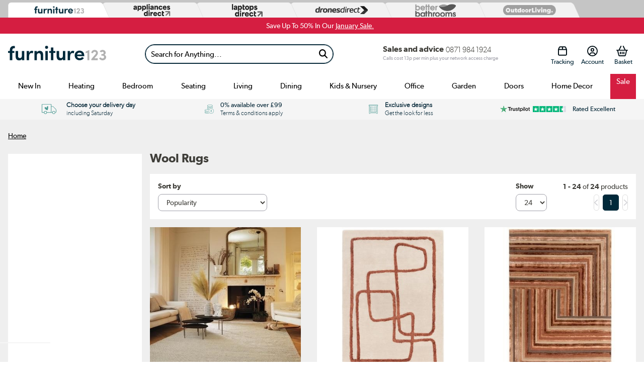

--- FILE ---
content_type: text/html; charset=utf-8
request_url: https://furniture123.co.uk/home-decor/rugs/wool
body_size: 94900
content:




<!DOCTYPE html>
<html>
<head>


<link rel="preconnect" href="//contentfu.buyitdirect.co.uk" />
<link rel="preconnect" href="//scriptsfu.buyitdirect.co.uk" />
    
        <link rel="preload" fetchpriority="high" as="image" href="/Images/FOL105995_1_Classic.jpg?v=11">

    <title>Wool Rugs - Furniture123</title>
	<meta http-equiv="X-UA-Compatible" content="IE=edge"/>
                <meta name="description" content="Buy Wool Rugs from Furniture123 - the UK's leading online furniture and bed store" />
                <meta name="msvalidate.01" content="750A7E1E7CFD645A621631B4D0D00D8F" />
                <meta name="msvalidate.01" content="8251355FA66F77FA668FFCC5B7C83573" />
                <link rel="canonical" href="https://furniture123.co.uk/home-decor/rugs/wool" />

        
         <meta property="og:title" content="Wool Rugs - Furniture123" />
         <meta property="og:description" content="Buy Wool Rugs from Furniture123 - the UK&#39;s leading online furniture and bed store" />
         <meta property="og:site_name" content="Furniture123" />
         <meta property="og:type" content="website" />
         <meta property="og:image" content="https://www1.furniture123.co.uk/CommoneMessaging/Images/FU_logo.gif" />
         <meta property="og:url" content="https://furniture123.co.uk/home-decor/rugs/wool" />
              <meta property="twitter:card" content="summary" />
         <meta property="twitter:title" content="Wool Rugs - Furniture123" />
         <meta property="twitter:description" content="Buy Wool Rugs from Furniture123 - the UK&#39;s leading online furniture and bed store" />
         <meta property="twitter:site" content="@Furniture123" />
         <meta property="twitter:image" content="https://furniture123.co.uk/Images/LAPLAY_NATURL_120X170_1_Classic.jpg?width=390&amp;height=390&amp;v=5" />
    
    
    <meta http-equiv="Content-Type" content="text/html; charset=UTF-8" />
    <link rel="alternate" href="https://www.furniture123.co.uk/home-decor/rugs/wool" hreflang="x-default" />
<link rel="alternate" href="https://furniture123.co.uk/home-decor/rugs/wool" hreflang="en-GB" />
    <link rel="Shortcut Icon" href="/favicon.ico"/>
    <link href="/apple-touch-icon.png" rel="apple-touch-icon" />
    <link href="/apple-touch-icon-76x76.png" rel="apple-touch-icon" sizes="76x76" />
    <link href="/apple-touch-icon-120x120.png" rel="apple-touch-icon" sizes="120x120" />
    <link href="/apple-touch-icon-152x152.png" rel="apple-touch-icon" sizes="152x152" />
    <link href="/apple-touch-icon-180x180.png" rel="apple-touch-icon" sizes="180x180" />
    <link href="/icon-hires.png" rel="icon" sizes="192x192" />
    <link href="/icon-normal.png" rel="icon" sizes="128x128" />
    
    <link rel="stylesheet" href="https://use.typekit.net/fdu8ozk.css">

        
        <link rel="stylesheet" type="text/css" href="//contentfu.buyitdirect.co.uk/Styles/bundles/bid_desk_buncss_3th.min.css?v=144871" />
        <link rel="stylesheet" type="text/css" href="/SiteContent/Styles/bidfu_desk_buncss.min.css?v=144871" />
                <script src="//scriptsfu.buyitdirect.co.uk/Scripts/bundles/bid_desk_bunjs_0.min.js?v=144871" type="text/javascript"></script>
        <script defer src="//scriptsfu.buyitdirect.co.uk/Scripts/bundles/bid_desk_bunjs_1.min.js?v=144871" type="text/javascript"></script>
    

<script  src="//webapifu.buyitdirect.co.uk/xdomain-gh-pages/xdomain.min.js?v=144871"></script>
	<script> $(function() { 
		xdomain.slaves({
			"https://webapifu.buyitdirect.co.uk": "/proxy.html", 
			"https://digital-reseller.com/version-live": "/proxy.html"
		});
	 });</script>

	<script lang="javascript" type="text/javascript">
		//<![CDATA[
        $(function() {
            $("img.lazy").lazyload({
                failure_limit: 100
            });
        });
		function IsMVCMobileViewsForCMS() {//Query this in a CMS script fragment and it will tell you if showing the .Mobile views
			return false;
		}					

		var THISWEBSITE = THISWEBSITE || {};
		THISWEBSITE.prefix = 'FU';
        THISWEBSITE.brandID = 42;
	    THISWEBSITE.siteID = 6;
	    THISWEBSITE.contentURL = '//contentfu.buyitdirect.co.uk';
	    THISWEBSITE.scriptsURL = '//scriptsfu.buyitdirect.co.uk';
        THISWEBSITE.RequestVerificationToken = 'fODmirQaoz4pDkstwhMZZ9mgHF3IWr7-DcGQNUvR10Kuu6WV7ds_UEp6ZfzK7XzuArbh24vPPhk-dGLIATt4hWOtCxNu81ToXJmlmVWFmLA1:jQ8sr4Oxsw_uRGEfDIIQGHREEY-H2E9yCVGG51PrDuq4xVKuhzW-qyY4rHxr2-J3PAzPvl-SXLBOK1lXr5z0k3jbiOpnV1LBMUng_EsxCjs1';
		//]]>
	</script>

    <script type="text/javascript">
            function setGeoIPDependentBehavioursFU() {
                $(function() {
                    try {
                        var strSalesContactTelephone = '0871 984 1924';
                        var strSalesContactTelephoneEU = '0871 984 1924';
                        //display local rotating banner
                        var searchString = "united kingdom";
                        var geoipCountry = getGeoipCountry();
                        if (searchString.indexOf(geoipCountry.toLowerCase()) > -1 || geoipCountry == 'nullCountry') {
                            $('.SalesContactTelNo').html(strSalesContactTelephone);
                        }
                        else {
                            //display phone number outside UK
                            $('.SalesContactTelNo').html(strSalesContactTelephoneEU);
                            //$(".SalesContactTelNo").css("font-size", "1.7em");
                        }

                        // Replace Sales Number with Customer Contact Number
                        if (getCookie('lastCustomerInfo') && true) {
                            if (BID.isMemberLoggedIn()) {
                                $('.SalesContactTelNo').html('0330 0412884');
                            }
                            else {
                                $('.SalesContactTelNo').html('0330 0412884');
                            }
                        }

                    }
                    catch (err) { }
                    $(".SalesContactTelNo").css("visibility", "visible");
                });
            }
    </script>




	<script type="text/javascript">
        $(function() {
			var geoipSciptLoadStateChange = false;
			if (getGeoIPCookieContents() == null) {
				var a = document.createElement("script");
				var b = document.getElementsByTagName('script')[0];
				a.src = "//api.buyitdirect.co.uk/geolocation/geoip/jsdetails";
				a.async = true; a.type = "text/javascript"; b.parentNode.insertBefore(a, b);
				// IE
				a.onreadystatechange = function () {
					if ((a.readyState === 'loaded' || a.readyState === 'complete') && geoipSciptLoadStateChange == false) {
						geoipSciptLoadStateChange = true;
						setGeoIPDependentBehaviours();
						try {
							setGeoIPCookieContents(geoip_city(), geoip_region_name(), geoip_country_name(), 2);
						}
						catch (err) { }
					}
				};
				// Mozilla & IE9+
				a.onload = function () {
					if (geoipSciptLoadStateChange == false) {
						geoipSciptLoadStateChange = true;
						setGeoIPDependentBehaviours();
						try {
							setGeoIPCookieContents(geoip_city(), geoip_region_name(), geoip_country_name(), 2);
						}
						catch (err) { }
					}
				};
				// Async Script call has 3 seconds to respond otherwise response will be ignored so we don't block dependencies
				setTimeout(function () {
					if (geoipSciptLoadStateChange == false) {
						geoipSciptLoadStateChange = true;
						setGeoIPDependentBehaviours();
						setGeoIPCookieContents("nullCity", "nullRegion", "nullCountry", null); // Set GeopIP cookie values to empty for duration of session
					}
				}, 3000);

			}
			else {
				//alert(getGeoIPCookieContents());
				setGeoIPDependentBehaviours();
			}

			function setPhoneNumberCostText() {
				const helpline = $('.SalesContactTelNo').text().trim().replaceAll(' ','');
				let callCostTxt = "";
				if (helpline.startsWith("0871"))
				{
					callCostTxt = "Calls cost 13p per min plus your network access charge";
				}
				else if (helpline.startsWith("0330"))
				{
					callCostTxt = "Calls charged at local rate";
				}

				$(".CallCostIdentifier").html(callCostTxt);
			}

			function setGeoIPDependentBehaviours() {
			
				if (typeof setGeoIPDependentBehavioursFU == 'function') {
					setGeoIPDependentBehavioursFU();
					// Schedule setPhoneNumberCostText to run after DOM is ready
					$(function() {
						setPhoneNumberCostText();
					});
				}
			
			}
		});
	</script>


	


<script defer type="text/javascript">
	//<![CDATA[
    window.dataLayer = window.dataLayer || [];
    var BID = BID || {};
    var THISWEBSITE = THISWEBSITE || {};
    if (window.location.pathname.toLowerCase().indexOf('basket') > 0 || window.location.pathname.toLowerCase().indexOf('checkout') > 0) {
        var bidApp = bidApp || angular.module('bidApp', []);
    }
    THISWEBSITE.siteName = 'Furniture123';
    THISWEBSITE.CustServiceTelephone = '0330 0412884';
    THISWEBSITE.regulationRegion = 'UnitedKingdom';
    THISWEBSITE.currencyCode = 'GBP';

	

    BID.heartBeatEnabled = false;

    BID.optimize = BID.optimize || {};
    BID.optimize.experiments = [];
    try {
        if (BID.optimize.init) {
            BID.optimize.init();
        }
    } catch (e) {
        console.warn(e)
    }

    var BidGlobalCookie = BidGlobalCookie || {};
    BidGlobalCookie.cookieDefinition = ["lastCustomerInfo|120"];
    BidGlobalCookie.globalDomain = "contentap.buyitdirect.co.uk";
    BidGlobalCookie.globalURI = location.protocol.toLowerCase() === 'https:' ? "https://" + BidGlobalCookie.globalDomain : "http://" + BidGlobalCookie.globalDomain;
    BidGlobalCookie.iframeId = "if_mdc";
    //BidGlobalCookie.synch = function (overwriteGlobal) { BidGlobalCookie.runSynch = { 'overwriteGlobal': overwriteGlobal}; };
	//]]>
</script>



    <script defer src="//scriptsfu.buyitdirect.co.uk/Scripts/bundles/bid_comm_bunjs.min.js?v=144871" type="text/javascript"></script>
<script defer src="https://js.afterpay.com/afterpay-1.x.js" type="text/javascript"></script>

    



<style id='internalStyles'>
 h1.SearchResultsHeader, h1.search-cat-h1 {font-weight:bold; text-align:left; padding-bottom:16px;}


 
.box-day-search .RotatingBannerCountdown {
    position: absolute;
    bottom: 2% !important;
    left: 72% !important;
    font-size: 1.6em;
    line-height: 80%;
    text-align: center;
    font-family: Arial, Helvetica, sans-serif;
    font-weight: bold;
    color: #ffffff !important;
}

.box-day-search .RotatingBannerCountdown .countdown_descr {
    display: none !important;
}

/*
.box-day-search .RotatingBannerCountdown .countdown {
    color: #333333 !important;
}
*/


.flash-sale .RotatingBannerCountdown.hasCountdown {
    font-size: 130%;
    color: white;
    width: 20%;
    float: left;
    left: 73%;
    height: 44px;
    top: 35%;
}

.flash-sale span.countdown_descr {
    display: none;
}


#ProdPos {z-index:100000;}


/* ----- CSS Order -----

- Shared
- Header
- Collections
- Categories
- Reassurance Bar
- SEO Search / Or Shop by
- Our Favourites

*/


/* /////----- Shared -----///// */

.cat-container {
    width: 100%;
}
.cat-container ul {
    list-style-type: none;
    padding: 0;
}
.cat-container .fheading {
    width: 100%;
    float: left;
    margin: 30px 0px;
}
.cat-container .fheading span.line {
    float: left;
    width: 37.5%;
    border-top: 1px solid black;
}
.cat-container .fheading span.f123heading {
    width: 25%;
    float: left;
    text-align: center;
    color: black;
    font-size: 140%;
    margin-top: -6px;
}
.cat-container .fheading span.f123heading strong {
    font-weight: 900;
    color: #4a9c93;
}
.cat-container .mob-only {
    display: none;
}

/* /////----- Header -----///// */

.cat-container h1 {
    font-style: italic;
    font-size: 205%;
    font-weight: 500;
    padding: 25px 0 0 15px;
}

.cat-container .top-intro {

    margin: 10px 0;

}
    
    .cat-container .top-intro p {
    margin: 0;
    font-size: 110%;
    line-height: 1.6em;
    float: left;
    width: 72%;
}
    
    .cat-container .top-intro h1 {
    font-size: 230%;
    font-weight: bold;
    float: left;
    width: 23%;
    margin: 0px 15px;
    padding: 3% 0;
    text-align: center;
    line-height: 20pt;
}



/* /////----- Collections -----///// */

.shop-collections {
    display: block;
    width: 100%;
    margin: 0 0 20px auto;
    float: left;
}
.cat-container .shop-collections li {
    width: 15%;
    height: 190px;
    background-repeat: no-repeat;
    background-position: center;
    float: left;
    margin: 0 1%;
}
.cat-container .shop-collections li:hover {
    opacity: 0.8;
}
.cat-container .shop-collections li:first-child {
    margin-left: 0;
}
.cat-container .shop-collections li:last-child {
    margin-right: 0;
}
.cat-container .shop-collections li a {
    color: white;
    text-decoration: none;
    display: block;
    height: 100%;
}
.cat-container .shop-collections li a p {
    background-color: #3f8972;
    margin: 140px 0 0 0;
    padding: 6px 5px;
    float: left;
    width: 94.5%;
    text-align: left;
    font-size: 115%;
    position: relative;
    z-index: 1;
    line-height: 1.2em;
}
.cat-container .shop-collections li a p:after {
    background: inherit;
    top: 0;
    content: '';
    display: block;
    height: 50%;
    left: 0;
    position: absolute;
    right: 0;
    transform: skewY(4deg);
    transform-origin: 100%;
    z-index: -1;
}
.cat-container .shop-collections li a p span {
    float: left;
    width: 100%;
}
.cat-container .shop-collections li strong {
    color: white !important;
    font-size: 105%;
}
.cat-container .intro {
    clear: both;
    margin: 15px 0;
    width: 100%;
    float: left;
    line-height: 1.6em;
    font-size: 105%;
    width: 75%;
}
.cat-container .view-all {
    background-color: #ececec;
    text-decoration: none;
    color: #282828;
    padding: 10px 25px;
    float: left;
    font-size: 110%;
    margin-top: 20px;
    margin-left: 10px;
}
.cat-container .view-all:hover {
    opacity: 0.8;
}

/* /////----- Categories -----///// */

.cat-container .shop-categories li {
    width: 32%;
    height: 200px;
    float: left;
    background-repeat: no-repeat;
    background-position: center;
    background-size: cover;
    margin: 1% 0;
}
.cat-container .shop-categories li:nth-of-type(3n+2) {
    margin: 1% 2%;
}
.cat-container .shop-categories li a {
    display: block;
    height: 100%;
    text-decoration: none;
    color: #282828;
}
.cat-container .shop-categories li a p {
    margin: 148px 0 0 0;
    text-align: center;
    background-color: rgba(255,255,255,0.8);
    float: left;
    width: 100%;
    font-style: italic;
    padding: 10px 0;
    height: 32px;
    overflow: hidden;
    transition: 0.3s;
}
.cat-container .shop-categories li a:hover p {
    margin: 115px 0 0 0;
    height: 65px;
}
.cat-container .shop-categories li a p img {
    display: none;
}
.cat-container .shop-categories li a p span:nth-of-type(2) {
    width: 100%;
    font-weight: bold;
    float: left;
    font-size: 120%;
}
.cat-container .shop-categories li a p span:nth-of-type(3) {
    background-color: #3f8972;
    font-size: 90%;
    font-weight: normal;
    color: white;
    display: block;
    width: 30%;
    margin: 26px auto;
    float: none;
    clear: both;
    padding: 5px 0;
}

/* /////----- Reassurance Bar -----///// */

.cat-container .reassurance-bar {
    border: 1px solid #ececec;
    float: left;
    width: 100%;
    margin: 20px 0;
    padding: 15px 0;
}
.cat-container .reassurance-bar div {
    float: left;
    width: 25%;
}

.cat-container .reassurance-bar-three div {
    float: left;
    width: 260px !important;
    margin: 0 0 0 50px !important;
}

.cat-container .reassurance-bar div a {
    display: block;
    height: 100%;
    width: 100%;
    color: #282828;
}
.cat-container .reassurance-bar div img {
    float: left;
}
.cat-container .reassurance-bar div p {
    float: left;
    font-size: 120%;
    font-weight: bold;
    margin: 5px;
    width: 65%;
}
.cat-container .reassurance-bar div p span {
    font-weight: normal;
    width: 100%;
    float: left;
    font-size: 85%;
}
.cat-container .reassurance-bar div a:hover {
    opacity: 0.8;
}


/* /////----- SEO Search -----///// */

.cat-container .seo {
    float: left;
    width: 100%;
    margin-bottom: 30px;
}
.cat-container .seo li {
    float: left;
    width: 20%;
    font-style: italic;
    font-size: 110%;
    margin: 15px 3%;
}
.cat-container .seo li a {
    color: #282828;
    text-decoration: none;
    display: block;
    width: 100%;
    height: 100%;
}
.cat-container .seo li a:hover {
    text-decoration: underline;
}
.cat-container .seo li img {
    float: right;
    margin-top: 6px;
}
.cat-container .seo li:nth-of-type(4n+1) {
    margin-left: 0;
}
.cat-container .seo li:nth-of-type(4n+4) {
    margin-right: 0;
}

/* /////----- Our Favourites -----///// */

.ourfavtile {
    float:left;
}
.ourfavtile .FPpercent {
    display: none;
}
.ourfavtile .productname {
    float: left;
    width: 100%;
    text-align: center;
    margin: 10px 0 0 0;
    min-height: 32px;
}
.ourfavtile .producttiledescription {
    float: left;
    width: 100%;
    text-align: center;
}
.ourfavtile .contenttilecta a {
    position: absolute;
    height: 100%;
    width: 100%;
    top: 0;
    left: 0;
}
.ourfavtile .contenttilecta img {
    display: none;
}
.ourfavtile .OfferBoxPrice, .ourfavtile .offerprice {
    float: left;
    width: 100%;
    text-align: center;
    padding: 5px;
    box-sizing: border-box;
    color: black;
    font-size: 110%;
    font-family: 'gibson_semibold', Arial, sans-serif;
}
.ourfavtile .productname a {
    text-decoration: none;
    font-size: 115%;
    margin-top: 10px;
    font-family: 'gibson_light', arial,sans-serif;
    line-height: 1.2;
}
.ourfavtile .producttiledescription p {
    margin: 5px 0;
    font-size: 90%;
}
.ourfavtile .OfferBoxImage img {
    float: none;
    max-width: 200px;
    width: 100%;
    display: block;
    margin: 0 auto;
}
.catbox:hover {
    opacity: 1!important;
    border-bottom: 1px solid #000000!important;
}

/* Promo banner Bedroom Cat page */
.newinbedroombanner img {
    width: 100%;
}



div.OfferBoxProdInfo > div.productInfo > div > ul > li {overflow: hidden; display: -webkit-box; -webkit-line-clamp: 2; -webkit-box-orient: vertical;}

div.OfferBoxProdInfo > div.productInfo > div > ul > li:nth-child(1n+2) {display:none!Important;} 

div.searchlistitemmobile > a > div.productInfo.dimensionslist > ul > li:nth-child(1n+2) {display:none!Important;} 

.reevoosearch {margin: 5px 0px 5px 0px;}
.bankhol-cd span.countdown_descr {
    display: none;
}

.bankhol-cd .RotatingBannerCountdown.hasCountdown {
    font-size: 100%;
    color: #292929;
    height: 45px;
    bottom: 10%;
    left: 23%;
    font-weight: 600;
}

.bankhol-cd span.countdown-amount {
    font-family: 'Lato',Arial,'HelveticaNeue','Helvetica',sans-serif;
    font-weight: 600!important;
}

.bankhol-cd span.countdown-period {
    font-family: 'Lato',Arial,'HelveticaNeue','Helvetica',sans-serif;
    font-weight: 600;
}
.comfort-sash {
    z-index: 20; position: absolute; top: 49% !important; left: 10px !important; cursor: pointer; pointer-events: none; 
}

.OfferBoxPrice .freedel {
    display: none;
}


/*Mobile
.prodright .freedel {
    display: none !important;
}
*/
.bfattributetile, .cyberattributetile {width:100% !important; float:left;border-radius:6px; margin: 15px 0;}

.bfattributetile > .catbox:nth-of-type(2), .cyberattributetile > .catbox:nth-of-type(2) {display:none;}

.bfattributetile .catbox .OfferBoxImage a, .cyberattributetile .catbox .OfferBoxImage a {
    position: absolute;
    width: 100%;
    height: 100%;
    top: 0;
    left: 0;
}

.bfattributetile .catbox, .cyberattributetile .catbox {
    border: none;
    position: relative;
    border-radius: 6px;
    width:100%!important;
}
.bfattributetile .catbox:hover {
    border:0!important;
}
.cyberattributetile .catbox:hover, .cyberattributetile .catbox {
    border:0!important;
}
.bfattributetile .catbox .contenttilecta {
    max-width: 100%;
    content: url(/files/images/f123/F123_BF23_Search_Banners--Desktop.jpg);
}
.cyberattributetile .catbox .contenttilecta {
    max-width: 100%;
    content: url(/files/images/f123/2022/cyber/show-cyber-deals-desktop.jpg);
}

.bfattributetile .catbox .productname, .cyberattributetile .catbox .productname {width: 100%; float:left; color: white; font-weight:bold; font-size:150%; text-align:center;}

.bfattributetile .catbox .productname a, .cyberattributetile .catbox .productname a {color: white;}

.bfattributetile .catbox .contenttilecta img, .cyberattributetile .catbox .contenttilecta img {display:none;}

.temp-fixed-width {
    width: 100% !important;
}
.banner-fullwidth {
    width:100%;
}
.paypal-credit-ab-test-show a {
    text-decoration:none;
}
/* hide OOS products */
/* Desktop */
.OfferBox-discontinued {
    display: none;
}
/* mobile */
li.searchlistitem-discontinued {
    display: none !important;
}
/* end*/
.qv-wrapper #availability_1486109 #freedel {
    display: none;
}
.fw-wrapper {
    max-width: 100% !important;
    width: 100%;
    margin: 0;
    padding-left:0;
    padding-right:0;
}

.temp-fixed-width {
    margin: 10px auto 0;
}
.sr_container #products .offerprice {
    font-size:120% !important;
}
.b-sash span {
    font-weight:700!important;
}
.Offerbox .sr_container #products .offerprice {
    font-size: 100% !important;
}
.OfferBoxContentWrapper #freedel, .OfferBoxContentWrapper .freedel {
    margin-top:3px;
}

/*.Xmasattributetile .catbox {background-image: none;}*/

.Xmasattributetile .catbox .productname {
   
    font-size: 4vw;
text-shadow:none;

}

.Xmasattributetile .catbox {margin: 5px 0px; border-radius: 6px;}

 @keyframes pulse {
  0% {
    -moz-box-shadow: 0 0 0 0 rgba(0,0,0,0.6);
    box-shadow: 0 0 0 0 rgba(0,0,0,0.6);
  }
  70% {
      -moz-box-shadow: 0 0 0 10px rgba(0,0,0,0);
      box-shadow: 0 0 0 10px rgba(0,0,0,0);
  }
  100% {
      -moz-box-shadow: 0 0 0 0 rgba(0,0,0,0);
      box-shadow: 0 0 0 0 rgba(0,0,0,0);
  }
}

/* I've used the CMS and not back-end so I don't change the spelling of electriQ on apd and LD */
#now_viewing span.facet-topic, li.sr_facet a {
    text-transform: capitalize;
}
.OfferBoxPrice .offerpricetext {
   display: none!important;
}
.free-del-wrapper #OfferBoxDelivery {
    display:block;
    background-color: transparent;
    color: #333333;
    width: 100%;
    text-align: left;
    padding: 0;
}

.OfferBox .free-del-wrapper #OfferBoxDelivery span {
    margin-left:2px;
    position: relative;
    top: 1px;
}

.searchlistitemmobile .free-del-wrapper #OfferBoxDelivery span {
    position: relative;
    top: 2px;
    font-size:120%;
}


a.finance, #financelink {
    display:none!important;
}
.image-respond .bxslider img {
    max-width: 100%;
    display: block;
    width: 100%;
}
.top-search-page-ban img, .top-search-page-banner img {
    max-width: 100%;
}
.bidSwiperMulti {
    position:relative;
}
.free-care-kit-sr-fw img {
    max-width: 100%;
    margin-top: 1rem;
}
.image-banner-100 img {width: 100%;}
.wrapper-sr {
    padding-left:16px;
    padding-right:16px;
}
#ajax_SearchNav {
position: sticky;
position: -webkit-sticky;
top: 1rem; /* required */
overflow-y: scroll;height: 95vh;
}

/* width */
#ajax_SearchNav::-webkit-scrollbar {
  width: 8px;
}

/* Track */
#ajax_SearchNav::-webkit-scrollbar-track {
  background: #f1f1f1; 
}
 
/* Handle */
#ajax_SearchNav::-webkit-scrollbar-thumb {
  background: #c7c7c7; 
    border-top-right-radius: 5rem;
    border-top-left-radius: 5rem;
    border-bottom-right-radius: 5rem;
    border-bottom-left-radius: 5rem;
}

/* Handle on hover */
#ajax_SearchNav::-webkit-scrollbar-thumb:hover {
  background: #b2b2b2; 
    cursor: pointer;
}

#wrapper, .wrapper {
overflow: unset !important;
}

.sticky-aus {
position: fixed;
    z-index: 1000;
    top: 0;
    padding-bottom: 1rem;
    background-color:var(--neutral-100);
}

.imega-payin3-holder {
    margin-bottom: 8px;
}
.OfferBoxPrice {
    padding-top:0!important;
}
#imageDiv {
    margin-bottom:0!important;
}
#productList .b-sash span {
    font-weight: 400 !important;
}
#conditions_checkboxes {
    display:none!important;
}
.sr_resultcount {
    margin-left:auto;
}
.category-hub-content {
    text-align:center;
}
.category-hub-content .button {
    margin:3px;
}
.banner-position-2.b-sash-solid-red {
    background-color:black!important;
}
.background-navy-blue {
    background-color: #00293a !important;
}
.OfferBox .OfferBoxPriceArea .strikethrough {
    text-decoration: line-through !important;
}
#sr_view_sort .sli_searchwithin,
#mobRefineContent .filter-top {
    display: none;
}
</style>




<!-- Google Tag Manager -->
		<script>	
            $(function() {
                (function (w, d, s, l, i) {
                    w[l] = w[l] || []; w[l].push({
                        'gtm.start':
                            new Date().getTime(), event: 'gtm.js'
                    }); var f = d.getElementsByTagName(s)[0],
                        j = d.createElement(s), dl = l != 'dataLayer' ? '&l=' + l : ''; j.async = true; j.src =
                            '//www.googletagmanager.com/gtm.js?id=' + i + dl; f.parentNode.insertBefore(j, f);
                })(window, document, 'script', 'dataLayer', 'GTM-NTLTND');
            });
        </script>
<!-- End Google Tag Manager -->

<!-- End Visual Website Optimizer Asynchronous Code -->

    <script type="text/javascript">var _conv_page_type = 'search';</script>
<script>
    
    $(function() {

  var $secondParagraph = $('#subfooter .paypal-footer-text');
  var $newParagraph = $('<p class="paypal-new-address">PayPal Credit and PayPal Pay in 3 are trading names of PayPal UK Ltd, Whittaker House, Whittaker Avenue, Richmond-Upon-Thames, Surrey, United Kingdom, TW9 1EH. <strong class="font-semibold">PayPal Credit:</strong> Terms and conditions apply. Credit subject to status, UK residents only, Buy It Direct acts as a broker and offers finance from a restricted range of finance providers. <strong class="font-semibold">PayPal Pay in 3:</strong> PayPal Pay in 3 is not regulated by the Financial Conduct Authority. Pay in 3 eligibility is subject to status and approval. UK residents only. Pay in 3 is a form of credit, may not be suitable for everyone and use may affect your credit score. See product terms for more details.</p>');

  $secondParagraph.replaceWith($newParagraph);
});
    
</script>



<script type="text/javascript">/*
    Span class for telephone number text: PhoneNumberIdentifier
    Span class for call cost text: CallCostIdentifier 
    Class for styling of CallCostIndentifier span: CallCostIdentifierStyle (this is so that call cost shows as after)
*/

$(window).on("load", function() {
    var phoneNum = $(".PhoneNumberIdentifier").text();
    var firstFourNum;
    
    if (phoneNum !== null) {
        firstFourNum = phoneNum.slice(0, 4);
    }
    
    if (firstFourNum !== null) {
        if (firstFourNum == "0871") {
            // If phone number is 0871, add class from master_styles that shows call cost message
            $(".CallCostIdentifier").addClass("CallCostIdentifierStyle");
        }
    }
});</script>
<style>
    .clearancemenu, #menu_container #menu>li:hover>a.clearancemenu {
    color:#fff!important;
}
</style>
<style>
    .wrapper {
        position: relative;        
    }

    .view-more {
      color: #000;
    }
    
    .view-more .view-more-content {
      max-height: 120px;
      overflow: hidden;
      margin-bottom: 16px;
    }
    
    .view-more .view-more-content::before {
        content: '';
        height: 85px;
        width: 100%;
        pointer-events: none;
        position: absolute;
        left: 0;
        bottom: 0;
        background: linear-gradient(rgba(255, 255, 255, 0) 0%, rgba(255, 255, 255, 0.5) 25%, rgb(255, 255, 255) 100%);        
    }
    
    .view-more.active .view-more-content {
      max-height: max-content;
    }
    
    .view-more.active .view-more-content::before {
        background: none; 
    }    
    
    .view-more h2 {
      font-size: 24px;
    }
    
    .view-more h3, .view-more h4 {
      font-size: 20px;
    }
    
    .view-more h2, 
    .view-more h3, 
    .view-more h4, 
    .view-more a {
      font-family: gibson_semibold;
      font-weight: 600;
      color: inherit;
      margin: 0;
    }
    
    .view-more p {
        color: inherit;
        margin: 0;
    }
    
    .view-more table {
        margin: 0;
    }
    
    .view-more ul {
        list-style: disc;
        padding-left: 32px;
    }
    
    .view-more .button-view-more {
        font-family: gibson_regular;
        font-weight: 400;
    }

</style>

<script>
    $(document).ready(function(){
       var viewMoreSection = $('.view-more');
       var toggleButton = $('.view-more .button-view-more'); 
      
      toggleButton.on('click', function() {
        viewMoreSection.toggleClass('active');
        
        var buttonText = viewMoreSection.hasClass('active') ? 'View less' : 'View more';
        toggleButton.text(buttonText);
      });  
    });    
</script>
<style>
    #menu_container #menu li div.dropcontent li.heading a, #menu_container #menu li div.fullwidth li.heading a {
    font-family:gibson_semibold,sans-serif!important;
}
</style>

<style>
 .read-more-content {
 font-size:1em;
 text-overflow: ellipsis;
 white-space: nowrap;
 width:calc(90% - 8px);
 display:inline-block;
 overflow:hidden;
 margin:0;
 }

 .read-more-links {
 display:inline-block;
 max-width:calc(10% - 8px);
 position:absolute;
 height:24px;
 line-height:1.4;
 overflow:hidden;
 white-space:nowrap;
 text-align: center;
 text-overflow: ellipsis;
 padding-left:8px;
 cursor: pointer
 }

 .read-more-expand {
 height: unset;
 overflow: visible;
 white-space: unset;
 }

 .read-more-active .read-more-link svg {
 transform:rotate(180deg);
 }

 .read-more-link:hover {
 cursor:pointer;
 }
 </style>
<script>
    $(document).ready(function() {
    // Find the first .b-col-12 div within the #footercategories div
    var firstBCol12 = $('#footercategories .b-col-12').first();

    // Find the <ul> within this first .b-col-12 div
    var ulElement = firstBCol12.find('ul');

    // Define the new HTML you want to insert
    var newListItem = '<li class="footer-stu-discount"><a href="/content/student-discount">Student and Key Worker Discount</a></li>';

    // Append the new list item after the last <li> in the <ul>
    ulElement.append(newListItem);
});
</script>

<style>
    .swiper-hub .title {
        padding-inline: 16px;
    }

    .swiper-hub h1 {
        text-align: center;
        font-size: 210%;
        font-family: 'basic-sans', sans-serif !important;
        font-weight: 700 !important;      
        margin-block: 16px !important;  
    }

    @media (min-width: 1200px) {
        .swiper-hub h1 {
            margin-block: 0 24px !important;  
        } 
    }    

    .swiper-hub h2 {
        text-align: center;
        font-family: 'basic-sans', sans-serif !important;
        font-weight: 400 !important;      
        font-size: 16px;
        margin: 0;
    }   

    @media (min-width: 1200px) {
        .swiper-hub h2 {
            font-size: 1.5em;
        }  
    }
    
    .swiper-hub .swiper {
        padding: 16px;
    }

    @media (min-width: 1200px) {
        .swiper-hub .swiper {
            padding: 24px 0;
        }
    }

    .swiper-hub .swiper .swiper-slide {
        height: auto;
    }

    .swiper-hub .swiper .swiper-slide > * {
        display: flex !important;
        justify-content: center;
        align-items: center;
        min-height: auto !important;
        height: 100%;
    }
    
    .white-space-nowrap {
        white-space: nowrap;
    }
</style>
<style>
    
.search-cat-section {
    width: 45%;
    float: left;
    margin: 0 2% 1% 0;
}
.search-cat-fullwidth {
    width: 100%;
}
.search-cat-list-title {
    text-align: center;
    font-size: 100%;
    margin: 0;
    border-bottom: 2px solid #196491;
    padding: 2% 0;
    font-style: italic;
}
.search-cat-list-title span {
    font-weight: 600;
}
.search-cat-list-title h2 {
    font-size: 115%;
}
.search-cat-fullwidth ul {
    width: 21% !important;
}
.search-cat-section ul {
    width: 45%;
    float: left;
    margin: 1% 2%;
    padding: 0;
    list-style-type: none;
}
.search-cat-fullwidth ul li {
    text-align: center;
}
.search-cat-section li {
    padding: 2% 4%;
    margin: 3%;
    font-size: 90%;
}
.search-cat-section a {
    display: block;
    text-decoration: none;
}
.search-cat-section li {
    border: 1px solid #196491;
    border-radius: 6px;
    margin-bottom: 15px !important;
}
.search-cat-section a:hover {
    opacity: 0.6;
}

.promobanner img {width:100%;}














</style>
<style>
    
    #productcompare {
        z-index: 10001 !important;    
    }
    
</style>


<style>
    header {
        float:none;
    }
</style>
<style>
    .accpricemessage {
        float:none;
        position:relative;
    }
</style>
<style>
    .display-hidden {
        display: none;
    }
</style>

<style>

.sitewide-strip-banner {
    background-color: #D51E41;
    z-index: 9980;
    width: 100%;
    transition: top 0.3s ease-in-out;
}

.sitewide-strip-banner p,
.sitewide-strip-banner a {
    color: white;
}

.moved-banner {
    position: relative;
}

.sticky-banner {
    position: fixed;
    top: 0;
    left: 0;
    width: 100%;
    z-index: 9980;
    box-shadow: 0 4px 6px rgba(0, 0, 0, 0.1);
}

</style>

<script>
    
/* $(document).ready(function () {
    var $banner = $(".sitewide-strip-banner");
    var $header = $("header");
    var $topTab = $("#toptabcontainer-flex");

    $banner.insertAfter($topTab).addClass("moved-banner");

    var originalOffset = $banner.offset().top; 

    $(window).on("scroll", function () {
        var scrollTop = $(window).scrollTop();

        if (scrollTop > originalOffset) {
            $banner.addClass("sticky-banner");
            $header.css("padding-top", $banner.outerHeight()); 
        }

        if (scrollTop === 0) {
            $banner.removeClass("sticky-banner");
            $header.css("padding-top", ""); 
        }
    });
}); */

$(document).ready(function () {
    // Sticky banner logic
    var $banner = $(".sitewide-strip-banner");
    var $header = $("header");
    var $topTab = $("#toptabcontainer-flex");

    $banner.insertAfter($topTab).addClass("moved-banner");

    var originalOffset = $banner.offset().top;

    $(window).on("scroll", function () {
        var scrollTop = $(window).scrollTop();

        if (scrollTop > originalOffset) {
            $banner.addClass("sticky-banner");
            $header.css("padding-top", $banner.outerHeight());
        }

        if (scrollTop === 0) {
            $banner.removeClass("sticky-banner");
            $header.css("padding-top", "");
        }
    });

    // Countdown logic - now until 9 AM tomorrow
    function getTomorrowAt9am() {
        var now = new Date();
        var target = new Date();
        target.setDate(now.getDate() + 1);  // Add one day
        target.setHours(9, 0, 0, 0);        // Set to 9:00 AM
        return target;
    }

    var targetTime = getTomorrowAt9am();

    function updateCountdown() {
        var now = new Date();
        var timeLeft = targetTime - now;

        if (timeLeft <= 0) {
            $('.countdown-text').text("Promo ended");
            return;
        }

        var days = Math.floor(timeLeft / (1000 * 60 * 60 * 24));
        var hours = Math.floor((timeLeft % (1000 * 60 * 60 * 24)) / (1000 * 60 * 60));
        var minutes = Math.floor((timeLeft % (1000 * 60 * 60)) / (1000 * 60));
        var seconds = Math.floor((timeLeft % (1000 * 60)) / 1000);

        var countdownStr = (days > 0 ? days + "d " : "") + hours + "h " + minutes + "m " + seconds + "s";

        $('.countdown-text').text(countdownStr);

        setTimeout(updateCountdown, 1000);
    }

    updateCountdown(); // Start countdown
});



</script>

<div class="sitewide-strip-banner padding-y-05 width-100">
    <p class="margin-0 text-align-center font-size-08 font-size-md-1">
        Save Up To 50% In Our <a href="/sale?tref=promostripbanner-JanuarySale" title="January Sale" class="text-link margin-right-05"><u>January Sale.</u></a>
    </p>
</div>
<style>
    #toptabcontainer-flex #oursitetabs img {
    	max-height: 25px;
    }

    #toptabcontainer-flex #oursitetabs .ld-tab img {
    	width: auto;
    }    
</style>
<style>
    #toptabcontainer-flex {
        display:flex!important;
    }
</style>
<script type="text/javascript">$(document).ready(function(){
    
$( 'p.paypal-new-address' ).replaceWith( '<p class="paypal-new-address">PayPal Credit and PayPal Pay in 3 are trading names of PayPal UK Ltd, 5 Fleet Place, London, United Kingdom, EC4M 7RD. <strong class="font-semibold">PayPal Credit:</strong> Terms and conditions apply. Credit subject to status, UK residents only, Buy It Direct acts as a broker and offers finance from a restricted range of finance providers. <strong class="font-semibold">PayPal Pay in 3:</strong> PayPal Pay in 3 is not regulated by the Financial Conduct Authority. Pay in 3 eligibility is subject to status and approval. UK residents only. Pay in 3 is a form of credit, may not be suitable for everyone and use may affect your credit score. See product terms for more details.</p>' );
});</script>
<style>
    #toptabcontainer-flex #oursitetabs img {
        max-width:105px!important;
        width:auto!important;
        height:auto!important;
    }
</style>
<style>
    
    #toptabcontainer-flex {
        max-width: 100%;
        min-width: 0 !important;
        width: auto !important;
    }
    header,
    .offerbar,
    #menu_container #menu {
        min-width: 0 !important;
    }
    header nav {
        max-width: 100%;
        min-width: 0 !important;
    }
    
</style>
<style>
    #___ratingbadge_0, #___ratingbadge_1 {
    max-width: 100px;
}
</style>
<script type="text/javascript">

$(function(){

$('.ProductVariants .ProductVariantsList > div').addClass('more-swatch');

$( ".more-swatch" ).replaceWith( "<div class='more-swatch'>See more colour options</div>" );

$(".more-swatch").on('click',function () {
    $header = $(this);
    $content = $header.nextAll();
    $content.slideToggle(500, function () {
        $(this).parent().toggleClass('current');
    });
});

$(function () {
   $('.more-swatch').on('click', function (e) {
    $(this).toggleClass('more-swatch-open');
   });
});

});






</script>
<style>
    
    
.OfferBox .ProductVariants .ProductVariantsList ul:nth-of-type(1) {
    clear: both;
}

.OfferBox .ProductVariants .ProductVariantsList ul {
  display: none;
  float: left;
  margin-top: 5px;
}

.OfferBox .ProductVariants .ProductVariantsList .more-swatch {
  display: block;
  float: left;
  font-weight: bold;
  width: 80%;
  margin: 5px 0;
}

.OfferBox .ProductVariants .ProductVariantsList  .more-swatch:hover {
  cursor: pointer;
}

.OfferBox .ProductVariants .ProductVariantsList .more-swatch:before {
    content: "\002B";
    float: left;
    display: block;
    margin-right: 5px;
    background-color: #4a9c93;
    border-radius: 50%;
    padding: 0 4px;
    color: white;
}

.OfferBox .ProductVariants .ProductVariantsList .more-swatch-open:before {
    content: "\2212" !important;
    float: left;
    display: block;
    margin-right: 5px;
    background-color: #4a9c93;
    border-radius: 50%;
    padding: 0 4px;
    color: white;
}


.OfferBox .offerImage {
    margin-bottom: 5px;
}


/* .sr_container .OfferBox:hover .more-swatch:before {
    background-color: white;
    color: black;
}
.sr_container .OfferBox:hover .more-swatch-open:before {
    background-color: white;
    color: black;
} */


    
</style>
<script type="application/ld+json">
{
 "@context": "https://schema.org",
 "@type": "Organization",
 "name":"Furniture123",
 "url": "https://furniture123.co.uk",
 "sameAs": [
          "https://www.facebook.com/UKFurniture123/",
          "https://www.instagram.com/furniture123uk/",
          "https://www.linkedin.com/company/f123"
        ],
 "logo": "https://furniture123.co.uk/files/images/f123/f123-logo-400.png",
 "foundingDate": "1999",
 "address": {
   "@type": "PostalAddress",
   "streetAddress": "Trident Business Park, Neptune Way",
   "addressLocality": "Huddersfield",
   "postalCode": "HD2 1UA",
   "addressCountry": "GB"
 },
 "contactPoint": [{ 
   "@type": "ContactPoint",
   "telephone": "+441484 481323",
   "contactType": "Customer Service"
 }],
 "parentOrganization": {
   "@type": "Organization",
   "@id": "https://www.buyitdirect.co.uk/",
   "name": "Buy It Direct"
 },
 "aggregateRating": {
   "@type": "AggregateRating",
   "itemReviewed": {
     "@type": "Organization",
     "name": "Furniture123"
   },
   "ratingValue": "4.5",
   "reviewCount": "101493"
 }
}
</script>

<!-- TrustBox script -->
<script type="text/javascript" src="//widget.trustpilot.com/bootstrap/v5/tp.widget.bootstrap.min.js" async=""></script>
<!-- End TrustBox script -->
<script>// <![CDATA[ if ( typeof Cookies.get("behDel") === "undefined"){   //do nothing  } else {   dataLayer.push({"event": "BehDelExhibited" });   dataLayer.push({"event": "BehDelMobExhibited" });    } // ]]></script>
<style>
  
.paypal-credit-ab-test-show, .paypal-credit-ab-test-show-inline, .paypal-credit-ab-test-show-inline-block {
    display:none;
}

.paypal-credit-ab-test-hide {
    display:block;
}

</style>
<style>
       
   #promoCodeValidation {
       width:600px;
   }
       
   .flex-row-promo{
        display:flex;
        flex-direction:row;
        flex-wrap:wrap;
        margin: 1%;
    }
    
    .flex-row-promo-end {
        /*justify-content:flex-end;*/
        justify-content:center;
    }
    
     .flex-row-promo .text{
        flex: 6;
    }
    
     .flex-row-promo .icon{
       flex:1;
    }
    
     .flex-row-promo .icon img{
       width:70%;
    }
    
      .flex-row-promo .text p{
        line-height: 140%;
       margin:0 0 2%;
    }
    
    
    .flex-row-promo .text p span{
        font-weight:bold;
    }
    
    
    .flex-row-promo .btn {
    padding: 2% 4%;
    background: #221f73;
    color: white;
    font-size: 110%;
    font-weight: bold;
    text-align: center;
    border-radius: 6px;
    -moz-border-radius: 6px;
    -webkit-border-radius: 6px;
    border:none;
    width:40%;
    }
    
    .flex-row-promo .btn:focus {
        outline:none!important
    }
       

</style>

<style>
  
.paypal-credit-ab-test-show {
  display:block!important;
  clear:both
}

.paypal-credit-ab-test-show-inline-block {
    display:inline-block!important;
}
  
.paypal-credit-ab-test-hide {
    display:none!important;
}

#financelink .paypal-credit-ab-test-show {
    display:inline-block!important;
}
  
  .weekday-reassurance > div {
    width: 24%;
}
  
  
  .offerbar .weekday-reassurance .finance img {
   width: 50px;
    height: 20px;
    margin: 7px 7px 3px 0;
}
  
.ProductPrice .finance {
  float : left !important;
      width: 100%;
    margin-top: 8px;
    margin-bottom: 10px;
}
   
  .paypal-credit-logo {
  
    background-image:url('/files/images/apd/paypal-credit.png');
    width: 39px;
    height: 12px;
    display: inline-block;
    position: relative;
    top: 3px;
    background-repeat: no-repeat;
    background-size: 96%;
    display:inline-block!important;
  }

.paypalcredit-test {
    float: left;
    clear: both;
    margin-top: 7px;
    margin-bottom: 10px;
}
  
 
     
 .paypal-credit-logo-banner {
    background-image: url('/files/images/apd/paypal-credit-banner-logo.png');
    width: 76px;
    height: 27px;
    display: inline-block;
    position: relative;
     top: 3px;
    left: -4px;
   background-size: 100%;
    background-repeat: no-repeat;
}
  
  
  
  .paypal-banner-strip.paypal-banner-strip-basket {
      margin: 12px 0 0;
   
}

.paypal-banner-strip.sp {
    margin-bottom:4px;
}

.paypalcredit-test span {
position: relative;
    top: -2px;
    font-size: 12px;
}
  
    .paypalcredit-srtext {
  display:inline-block;
    margin-top:0x;
  }
  
  
  #financelink {
  clear:none}
  
.paypal-banner-strip-finance {
    position: relative;
    top: -8px;
}
  
  .paypal-banner-strip-finance img {
    margin: 1% auto;
    display: block;
    width: 28%;
  }


  .paypal-banner-strip {
  
  background-color: #089bdc;
    color: #fff;
    width: 100%;
    padding: 4px;
    box-sizing: border-box;
    margin: 0;
   }
  
  

   .paypal-banner-strip p {
  
    text-align: center;
    font-weight:bold;
     margin: 10px 0 10px;
    font-size: 16px;
}
 
  
   .paypal-banner-strip p span {
  font-size: 12px;
}

    .paypal-banner-strip.paypal-banner-strip-finance p {
  
    margin: 10px;
    font-size:15px;

}

#basketOtherPay #paypalPayBtn > div:nth-of-type(3) {
display:block;
}
  
  .ck-radio-label[data-paymentmethodname="PayPal"] {
    display: block!important;
}

.x-num-deals .paypal-credit-ab-test-show {
padding:0}

.paypal-banner-strip.sp-banner {
    margin-bottom:2%;
}

.paypal-credit-ab-test-show .paypalbanner-strip-link {
    text-decoration:none;
}

</style>

<style>
    
    /* paypal footer text mobile*/


.mobilefooter .paypal-bar {
    float: left;
    width: 100%;
    background-color: #66818a;
    color: #fff;
}

  .mobilefooter .paypal-bar p {
        line-height: 170%;
        font-size: 80%;
        text-align: center;
        padding: 0 1rem;
    }

    .mobilefooter .paypal-bar img {
        width: 80px;
        display: block;
        margin: 0 auto 5px;
    }

    .mobilefooter .paypal-bar span {
        color: #fff !important;
    }

.mobilefooter .paypal-footer-text span {
    font-size: 1.17em;
    font-weight: bold;
    color: #000;
}
    
</style>

<style>
    .footer__payment-imgs img[alt="Amazon Pay logo"] {
    display: none;
}
</style>
    
<script src="https://apis.google.com/js/platform.js?onload=renderBadge" async defer></script>

<script>
    window.renderBadge = function() {
        var ratingBadgeContainer = document.createElement("div");
        document.body.appendChild(ratingBadgeContainer);
        window.gapi.load('ratingbadge', function() {
            window.gapi.ratingbadge.render(ratingBadgeContainer, {"merchant_id": 7796536});
        });
    }
</script>

</head>

<body data-ng-app="bidApp" ng-cloak>
    

    <iframe src="//contentap.buyitdirect.co.uk/MDC/gsmdc.html" id="if_mdc" name="if_mdc_name" width="0" height="0" style="display:none;visibility:hidden"></iframe>
    <script type="text/javascript">

        window.onload = function () {
            var iframeWindow = document.getElementById('if_mdc');

            iframeWindow.contentWindow.postMessage("message", "*");
            BidGlobalCookie.synch();
        }
    </script>

    <script type="text/javascript">
        $(function () {
            var feefoScript = document.createElement("script");
            feefoScript.type = "text/javascript";
            feefoScript.src = "https://api.feefo.com/api/javascript/" + "furniture123";
            feefoScript.async = true;
            document.head.appendChild(feefoScript);
        })
    </script>

<div id="load_overlay" style="display: none;">
    <div class="display-flex align-items-center justify-content-center height-100">
        <img loading="lazy" id="nav_ajaxloading" src="/SiteContent/template_images/direct-loader.gif" style="height: auto; width: 75px;" />
    </div>
</div>

    <a data-fancybox data-src="#staffMsgDialog" href="javascript:;" id="accPricingHomeBanner" aria-label="Open Staff Message Dialog"></a>
    <div id="staffMsgDialog" style="display:none;">
        <div class="staff-popup-wrapper">
            

            <div class="staff-popup-content">
                <p class="font-size-11 font-regular line-height-normal margin-top-0">Staff pricing will be applied on all products. Cha-ching!</p>
                <a class="closeStaffMsg checkoutButton btn-checkout font-regular" onclick="$.fancybox.close();">Lets GO »</a>
            </div>

        </div>
    </div>
    <div class="accpricemessage" style="display:none;"></div>
    <div class="staffperformancemessage" style="display:none;"></div>
    <div id="customLoginDialog" style="display:none;"></div>

    

            <!-- Google Tag Manager Data Layer -->
             <meta property="twitter:card" content="summary" />
         <meta property="twitter:title" content="Wool Rugs - Furniture123" />
         <meta property="twitter:description" content="Buy Wool Rugs from Furniture123 - the UK&#39;s leading online furniture and bed store" />
         <meta property="twitter:site" content="@Furniture123" />
         <meta property="twitter:image" content="https://furniture123.co.uk/Images/LAPLAY_NATURL_120X170_1_Classic.jpg?width=390&amp;height=390&amp;v=5" />
    <!-- End Google Tag Manager Data Layer -->
    
    <!-- Google Tag Manager -->
    <noscript><iframe src="//www.googletagmanager.com/ns.html?id=GTM-NTLTND" height="0" width="0" style="display:none;visibility:hidden"></iframe></noscript>
    <!-- End Google Tag Manager -->


    








        <div id="toptabcontainer-flex">
    <div id="toptabs" class="wrapper">
        <div id="oursitetabs">
            <div class="apd-tab"><a title="Appliances Direct" target="_blank" rel="nofollow" href="https://www.appliancesdirect.co.uk/?tref=f123tabf123"><img loading="lazy" src="/files/images/apd/APD-logo-masthead.svg" alt="Appliances Direct" /></a></div>
            <div class="ld-tab"><a title="Laptops Direct" target="_blank" rel="nofollow" href="https://www.laptopsdirect.co.uk/?tref=f123tabld"><img loading="lazy" src="/files/images/toptab-ld-logo-min.png" alt="Laptops Direct" /></a></div>
            <div class="dd-tab"><a title="Drones Direct" target="_blank" href="https://www.dronesdirect.co.uk/?tref=f123tabdrones"><img loading="lazy" src="/files/images/toptab-dd-logo-min.png" alt="Drones Direct" /></a></div>
            <div class="bb-tab"><a title="Better Bathrooms" target="_blank" rel="nofollow" href="https://www.betterbathrooms.com/?tref=f123tabdbb"><img loading="lazy" src="/files/images/toptab-bb-logo-min.png" alt="Better Bathrooms" /></a></div>
            <div class="f123-tab mainsitetab"><a title="Furniture 123" href="/"><img loading="lazy" alt="Furniture 123" src="/files/images/toptab-F123-logo-min.png" /></a></div>
            <div class="dehum-tab"><a title="Dehumidifiers" rel="nofollow" target="_blank" href="https://www.appliancesdirect.co.uk/ct/heating-and-air-conditioning/dehumidifiers?tref=apdtabac"><img loading="lazy" alt="Dehumidifiers" src="/files/images/top-tab-dehum-tab-new-min.png" /></a></div>
            <div class="ol-tab"><a title="Outdoor Living" rel="nofollow" target="_blank" href="https://www.outdoorlivinghottubs.co.uk/?tref=apdtabol"><img loading="lazy" class="outdoorliving" alt="Outdoor Living" src="/files/images/toptab-OL-logo-min.png" /></a></div>
            <div class="aircon-tab"><a title="Aircon" rel="nofollow" target="_blank" href="https://www.appliancesdirect.co.uk/ct/heating-and-air-conditioning/air-conditioners?tref=apdtabac"><img loading="lazy" alt="Aircon" src="/files/images/toptab-aircon-apd-min.png" /></a></div>
        </div>
    </div>
</div>

<header>
    <div id="wrapper">
        <div id="header" class="header">
            <div class="logo" title="Furniture 123">
                <a href="/">
                    <img loading="lazy" src="/SiteContent/images/F123-logo.svg" alt="Furniture 123">
                </a>
            </div>

            <div id="headersearch">
    <form id="keywordSearchForm" action="" method="POST"          
          
          >
       <input class="searchbox" id="searchCriteria" 
              
              type="text"  data-type="search" value="Search for Anything..." onblur="if (this.value == '') {this.value = 'Search for Anything...';}" onfocus="if (this.value == 'Search for Anything...') {this.value = '';}" name="searchCriteria"  size="17"  style="text-align: left;" aria-label="Search"/>
       <button type="submit" value=" " class="headersearchbutton" 
               
                title="Search" id="KeywordSearchSubmit" name="KeywordSearchSubmit" onclick="if($('#searchCriteria').val()  == 'Search for Anything...' || $('#searchCriteria').val() == '' ){return false;}" ><i class="fa-solid fa-magnifying-glass fa-lg"></i></button>
    </form>

<script type="text/javascript">

		var isMemberLoggedOnss = BID.isMemberLoggedIn();
        $.widget("custom.catcomplete", $.ui.autocomplete, {
            _renderMenu: function(ul, items) {
                var self = this,
                    currentCategory = "";
                $.each(items, function(index, item) {
                    if (item.category != currentCategory) {
                        ul.append("<li class='ui-autocomplete-category'>" + item.category + "</li>");
                        currentCategory = item.category;
                    }
                    self._renderItem(ul, item);
                });
            }
        });

        $('#searchCriteria').catcomplete({
            open: function () {
                $(this).catcomplete('widget').css('z-index', 9999);

                let menu = $(this).next().closest('header').next(); // #ui-id-1

                //Constructor integration
                   var constructorBehavioralTrackingEnabled = 'False';
                   if (constructorBehavioralTrackingEnabled) {
                       menu.attr('data-cnstrc-autosuggest', '');
                   }
                

                let menuPosition = parseFloat(menu.css('left')) + 15;
                let elWidth = $('#keywordSearchForm').outerWidth();

                let currentPage = window.location.hostname.toLowerCase();                
                let isCenter = currentPage.includes('appliancesdirect') || currentPage.includes('laptopsdirect') || currentPage.includes('furniture123') || currentPage.includes('betterbathrooms');

                if (isCenter) {
                    menu.attr('style', function (i, s) {
                        return (s || '') + `width: ${elWidth - 30}px !important; left: ${menuPosition}px !important;`;
                    }).addClass('is-round');
                    
                } else {
                    menu.attr('style', function (i, s) {
                        return (s || '') + `width: ${elWidth}px !important;`;
                    });
                }
                

                return false;
            },            
            focus: function(event, ui) {
                //	$('#searchCriteria').val( ui.item.label );
                //	return false;
                event.preventDefault();
            },
            select: function (event, ui) {
                //Redirect directly to product if a product chosen
                if(ui.item.value.URL !== undefined)
                    window.location.href='https://furniture123.co.uk' + '/' + ui.item.value.URL;
                else
                    $(event.target).data("category", ui.item.category).val(ui.item.value).closest("form").submit();
                return false;
            },
            minLength: 3,
            source: function (request, response) {
                // prepare url : for example '/api/artistapi?query=sonu
                var autocompleteUrl = '/Search/Autocomplete' + '?term=' + request.term;
                $.ajax({
                    url: autocompleteUrl,
                    type: 'GET',
                    cache: true,
                    dataType: 'json',
                    success: function (json) {
                        var parsed = [];
                        // call autocomplete callback method with results
                        if(json !== null)
                        {
                            for (i=0; i < json.FreeText.length; i++) {
                                parsed.push({
                                    value: json.FreeText[i].FreeText,
                                    category: ""
                                });
                                /*if(i == 0)
                                    for (j=0; j < json[i].VeryShortProductList.length; j++) {
                                        parsed.push({
                                            value: json[i].VeryShortProductList[j]
                                        });
                                    }*/
                            }
                            for (i=0; i < json.URLs.length; i++) {
                                parsed.push({
                                    value: json.URLs[i],
                                    label: json.URLs[i].LinkText,
                                    category: "Useful links"
                                });
                            }
                            for (i=0; i < json.Products.length; i++) {
                                parsed.push({
                                    value: json.Products[i],
                                    label: json.Products[i].WebTitle,
                                    category: "Products"
                                });
                            }
                        }
                        var previous3Searches = getCookie('previous3Searches');
                        if(previous3Searches != null && previous3Searches != '') {
                            // Get all the cookies pairs in an array
                            previous3Searchesarray = previous3Searches.split('&');

                            // Now take key value pair out of this array
                            for(var i=0; i<previous3Searchesarray.length; i++){
                                parsed.push({
                                    value: previous3Searchesarray[i].split('=')[1],
                                    category: "Previous Searches"
                                });
                            }
                        }
                        response(parsed);
                    },
                    error: function (xmlHttpRequest, textStatus, errorThrown) {
                        console.log('some error occured', textStatus, errorThrown);
                    }
                });
            }
        })
            .data("custom-catcomplete")._renderItem = function (ul, item) {
                var html, isProduct = item.value.WebTitle !== undefined, isCategory = item.value.LinkText !== undefined;


                 //Constructor integration
                var constructorBehavioralTrackingEnabled = 'False';
                 let cnstrcHTML = '';
 

                  if (isProduct) {
                      if (constructorBehavioralTrackingEnabled) {
                          cnstrcHTML += ' data-cnstrc-item-id="' + item.value.ProductID + '" data-cnstrc-item-name="' + item.value.WebTitle + '" data-cnstrc-item-section="Products" ';
                      }
                      html = '<a' + cnstrcHTML + ' >  <div class="ac_productSuggestion"><span class="img"><img src="/Images' + '/' + item.value.FileName + '?width=60&height=60&v=' + item.value.Ver + '" alt="" /></span><p class="name">' + item.value.WebTitle + '</p><p class="price">'
                      if (item.value.IsMonthlySell) {
                          html = html + (item.value.ProdVolMonthlySellDataPrice != null ? (item.value.ProdVolMonthlySellDataPrice.DisplayPriceWithCurrency) : (item.value.ItemPrice != null ? item.value.ItemPrice.Currency.Symbol + item.value.ItemPrice.PriceDisplay.toFixed(2) : '')) + ' /month</p>';
                          html = html + '<br><p class="monthlyprice">SIM card price:' + (item.value.ProdVolDataPrice != null ? (item.value.ProdVolDataPrice.DisplayPriceWithCurrency) : (item.value.ItemPrice != null ? item.value.ItemPrice.Currency.Symbol + item.value.ItemPrice.PriceDisplay.toFixed(2) : ''));
                      }
			                else {
				                let ssPrice = null;
				                if (item.value.ProdVolDataRelatedAttribute.DisplayBehaviour == 'CallForPrice')
					                ssPrice = 'Call for Price';
				                else
					                ssPrice = (item.value.ProdVolDataPrice != null ? (item.value.ProdVolDataPrice.DisplayPriceWithCurrency) : (item.value.ItemPrice != null ? item.value.ItemPrice.Currency.Symbol + item.value.ItemPrice.PriceDisplay.toFixed(2) : ''))
				                if (isMemberLoggedOnss && item.value.ProdVolDataRelatedAttribute.MembersDisplayPriceWithCurrency != null)
					                ssPrice = '<span class="text-magenta font-semibold font-size-15">' + item.value.ProdVolDataRelatedAttribute.MembersDisplayPriceWithCurrency.DisplayPriceWithCurrency + '<span>';

				                html = html + ssPrice;
                      }
			                html = html + '</p></div></a>';
                  }
                  else if (isCategory) {
                      if (constructorBehavioralTrackingEnabled) {
                          html = '<a data-cnstrc-item-section="Categories" data-cnstrc-item-name="' + item.value.LinkText +'">' + item.value.LinkText + '</a>';
                      }
                      else {
                          html = '<a>' + item.value.LinkText + '</a>';
                      }
                  } else {
                      if (constructorBehavioralTrackingEnabled) {
                          html = '<a data-category="' + item.category + '" data-cnstrc-item-section="Search Suggestions"  data-cnstrc-item-name="'+item.value+'">' + item.value + '</a>';
                      }
                      else {
                          html = '<a data-category="' + item.category + '">' + item.value + '</a>';
                      }
                  }

                "3 Previous"

                $item = $("<li></li>")
                    .data("ui-autocomplete-item", item)
                    .append(html);

                return $item.appendTo(ul);
            };

        jQuery(function () {
            jQuery("#keywordSearchForm").on("submit",function (e) {

                e.preventDefault(); //prevent the form from actually submitting
                var $choice = jQuery(this).find("input[name='searchCriteria']"); //get the entered text
                $choiceVal = $choice.val();
                if ($choice.length)// if some text has been entered
                {
                    var url = '/search-results/_searchCriteria_';
                    if ($choiceVal.toLowerCase().substring(0,4) == 'con/')
                    {
                        $choiceVal = 'c0n^' + $choiceVal.toLowerCase().substring(4,$choiceVal.length) ;
                    }
                    $choiceVal = $choiceVal.split('/').join('^'); //$choice.val($choice.val().split('/').join('|'));
                    $choiceVal = $choiceVal.split(':').join('^^');
                    var finalUrl = url.replace('_searchCriteria_', $choiceVal);
                    finalUrl = finalUrl.replace(/[^A-Za-z0-9-'&\/\_\.\,\^ ]/g,''); // strip none alpha chars from search
                    finalUrl = finalUrl + ($choice.data("category") == 'Previous Searches' ? '?tref=recentsearch' : '');
                    window.location.href = finalUrl;
                }
                //            window.location = '/search-results/' + $choice.val();

            });
        });
</script>


                <!-- move the results of the search here -->
            </div>

            <div id="headerright">
                <div id="phonenumber">

                    Sales and advice <span class="SalesContactTelNo">08719841924</span>
                    <div class="CallCostIdentifier text-neutral-400 font-regular text-align-left">Calls cost 13p per min plus your network access charge</div>
                </div>

                <div class="icons">
                    <div class="trackorder">
                        <a title="Track order" href="/orderstatus/login.aspx" rel="nofollow">
                            <i class="fa-regular fa-box fa-xl text-navy-blue-800"></i>
                            <span>Tracking</span>
                        </a>
                    </div>


                    <div class="help caccountheader loggedin">
                                <a onclick="openCustomLoginWindow(); dataLayer.push({'event':'GAEvent' ,'eventCategory' : 'Header' ,'eventAction' : 'Pre Header' ,'eventLabel' : 'Your Account'}); return true;" title="My account">
                                    <i class="fa-regular fa-circle-user fa-xl text-navy-blue-800"></i>
                                    <span>Account</span>
                                </a>
                                <script>
                                $(function() {
                                    ShowCustomerGreeting("head_customer_greeting", "lastCustomerInfo");
                                    // Customisation for F123
                                    if ($("#head_customer_greeting").html() != null && $("#head_customer_greeting").html() != "") {
                                        $(".loggedin").show();
                                    }
                                });
                                </script>
                                <p id="head_customer_balance" class="clear-both margin-0"></p>

                    </div>

                    <div class="basketbox" title="Your basket contains">
                        <div class="microBasket" onclick="parent.location.href='/basket'">
                            <i class="fa-regular fa-shopping-basket fa-xl text-navy-blue-800"></i>
                            <span></span>
                        </div>
                    </div>
                </div>
            </div>
        </div>
    </div>

    

     <script type="text/javascript">
    //<![CDATA[
    function removeHover(link) {
    if (link.className == 'drop')
    nextSibling(link).style.left = '-9999em';
    else
    link.parentNode.parentNode.parentNode.parentNode.style.left = '-9999em';
    }
    
    function nextSibling(start) {
    var nextSib;
    if (!(nextSib = start.nextSibling)) {
    return false;
    }
    while (nextSib.nodeType != 1) {
    if (!(nextSib = nextSib.nextSibling)) {
    return false;
    }
    }
    return nextSib;
    }
    //]]>
    </script>
    
    <style>
    .offerbar div {
    display: block;
    }
    #menu_container {
    background-color: transparent !important;
    }
    #menu_container {
    max-width:100%!important;
    }
    
    #menu .col_5 li:hover, #menu .col_4 li:hover {
    background: #ededed !important;
    }
    
    #menu .col_5 li .image-respond:hover, #menu .col_4 li .image-respond:hover {
    opacity: 0.8;
    }
    
    #menu .mono-nav,
    #menu .newheritage-nav,
    #menu .darkminerals-nav,
    #menu .payton-nav,
    #menu .august-nav,
    #menu .hudson-nav,
    #menu .beds-nav,
    #menu .furniture-nav,
    #menu .mattresses-nav,
    #menu .aire-nav,
    #menu .phoebe-nav,
    #menu .rue-nav,
    #menu .global-mix-nav,
    #menu .modern-classic-nav,
    #menu .future-luxe-nav,
    #menu .pastel-sunset-nav,
    #menu .opulent-heritage-nav,
    #menu .new-icons-nav,
    #menu .refresh-nav,
    #menu .flared-clay-nav	{
    background-position: center !important;
    background-size: contain !important;
    width: 276px;
    height: 161px !important;
    display: block !important;
    border-radius: 0.4rem;
    position: relative;
    }
    
    #menu .mono-nav {
    background: url(/files/images/f123/menu-mono-nav-min.png);
    background-repeat: no-repeat;
    }
    
    #menu .newheritage-nav {
    background: url(/files/images/f123/menu-new-heritage-nav-min.png);
    background-repeat: no-repeat;
    }
    
    #menu .darkminerals-nav {
    background: url(/files/images/f123/dark-minerals-min.jpg);
    background-repeat: no-repeat;
    }
    
    #menu .payton-nav {
    background: url(/files/images/f123/menu-payton-nav-min.png);
    background-repeat: no-repeat;
    }
    
    #menu .august-nav {
    background: url(/files/images/f123/menu-august-nav-min.png);
    background-repeat: no-repeat;
    }
    #menu .hudson-nav {
    background: url(/files/images/f123/menu-hudson-nav-min.png);
    background-repeat: no-repeat;
    }
    
    #menu .beds-nav {
    background: url(/files/images/f123/f123-nav-collection-480x280-bedroom-bed.png);
    background-repeat: no-repeat;
    }
    
    #menu .furniture-nav {
    background: url(/files/images/f123/f123-nav-collection-480x280-bedroom-furniture.png);
    background-repeat: no-repeat;
    }
    
    #menu .mattresses-nav {
    background: url(/files/images/f123/f123-nav-collection-480x280-bedroom-sleepful-2.png);
    background-repeat: no-repeat;
    }
    
    #menu .aire-nav {
    background: url(/files/images/f123/f123-nav-collection-480x280-kids-aire.png);
    background-repeat: no-repeat;
    }
    
    #menu .phoebe-nav {
    background: url(/files/images/f123/f123-nav-collection-480x280-kids-phoebe.png);
    background-repeat: no-repeat;
    }
    
    #menu .rue-nav {
    background: url(/files/images/f123/f123-nav-collection-480x280-kids-rue.png);
    background-repeat: no-repeat;
    }
    
    #menu .global-mix-nav {
    background: url(/files/images/f123/GLOABL-MIX-TREND-v3.jpg);
    background-repeat: no-repeat;
    }
    
    #menu .modern-classic-nav {
    background: url(/files/images/f123/MODERN-CLASSIC-TREND-V3.jpg);
    background-repeat: no-repeat;
    }
    
    #menu .future-luxe-nav {
    background: url(/files/images/f123/FUTURE-LUXE-TREND-V3.jpg);
    background-repeat: no-repeat;
    }
    
    #menu .pastel-sunset-nav {
    background: url(/files/images/f123/PASTEL-SUNSET-TREND-v3.jpg);
    background-repeat: no-repeat;
    }
    
	#menu .opulent-heritage-nav {
    background: url(/Files/images/f123/image-hubs/trends-aw/Opulent-Heritage-nav-bar.jpg);
    background-repeat: no-repeat;
    }
	    
	#menu .refresh-nav {
    background: url(/Files/images/f123/image-hubs/trends-aw/Refresh-nav-bar.jpg);
    background-repeat: no-repeat;
    }
	
    #menu .new-icons-nav {
    background: url(/Files/images/f123/image-hubs/trends-aw/New-Icons-nav-bar.jpg);
    background-repeat: no-repeat;
    }
	
	#menu .flared-clay-nav {
    background: url(/Files/images/f123/image-hubs/trends-aw/Flared-Clay-nav-bar.jpg);
    background-repeat: no-repeat;
    }
	
    #menu .mono-nav span,
    #menu .newheritage-nav span,
    #menu .darkminerals-nav span,
    #menu .payton-nav span,
    #menu .august-nav span,
    #menu .hudson-nav span,
    #menu .beds-nav span,
    #menu .furniture-nav span,
    #menu .mattresses-nav span,
    #menu .aire-nav span,
    #menu .phoebe-nav span,
    #menu .rue-nav span,
    #menu .global-mix-nav span,
    #menu .modern-classic-nav span,
    #menu .future-luxe-nav span,
    #menu .pastel-sunset-nav span,
    #menu .opulent-heritage-nav span,
    #menu .new-icons-nav span,
    #menu .refresh-nav span,
    #menu .flared-clay-nav span	{
    top: 0.5rem;
    left: 0.5rem;
    padding: 0.25rem 1rem;
    background: #fafafae6;
    }
    
    #menu .col_4 .nav-trend-edit:hover {
    background: white !important;
    opacity: 0.8;
    }
    
    #menu_container #menu .col_4.nav-trend .heading:hover {
    background: white !important;
    }
    
    </style>
    
<nav>
    <div id="menu_container">
        <div class="wrapper">
            <ul id="menu">
            
            <!-- NEW IN -->
            <li class="firstinmenu dropdown">
            
                <a href="/new-in/furniture" class="fullwidth dropcontent drop">New In</a>
                
                <div class="align_left drop11columns dropcontent" style="display: none;">
                    <div class="col_2 padding-1 float-left">
                      <ul>
                        <li class="heading">
                          <a href="/new-in/furniture">New In</a>
                        </li>
                      </ul>
                      <div class="col_2 margin-x-0 margin-top-05">
                        <ul>
                          <li>
                            <a href="/bedroom/new-in">Bedroom</a>
                          </li>
                          <li>
                            <a href="/seating/new-in">Sofas &amp; Seating</a>
                          </li>
                          <li>
                            <a href="/new-in/furniture/living-room">Living Room Furniture</a>
                          </li>
                          <li>
                            <a href="/dining-and-kitchen/new-in">Dining Furniture</a>
                          </li>
						  <li>
                            <a href="/fireplaces/new-in">Fireplaces</a>
                          </li>
                          <li>
                            <a href="/new-in/furniture">Shop all New In</a>
                          </li>
                        </ul>
                      </div>
                      <div class="col_2 padding-y-1 float-left margin-x-0">
                        <ul>
                          <li class="heading">
                            <a href="/content/furniture-collections">The Collections</a>
                          </li>
                        </ul>
                        <div class="col_2 margin-x-0 margin-top-05">
                          <ul>
                            <li>
                              <a href="/content/bed-collections">Beds</a>
                            </li>
                            <li>
                              <a href="/content/bedroom-furniture-collections">Bedroom Furniture</a>
                            </li>
                            <li>
                              <a href="/content/sofa-collections">Sofas &amp; Armchairs</a>
                            </li>
                            <li>
                              <a href="/content/living-room-collections">Living Room Furniture</a>
                            </li>
                            <li>
                              <a href="/content/dining-room-collections">Dining Furniture</a>
                            </li>
                            <li>
                              <a href="/content/kids-collections">Kids &amp; Nursery</a>
                            </li>
                            <li>
                              <a href="/content/office-collections">Office</a>
                            </li>
                            <li>
                              <a href="/content/furniture-collections">All Collections</a>
                            </li>
                          </ul>
                        </div>
                      </div>
                    </div>
                    <div class="col_8 padding-y-1 padding-x-0 float-left nav-trend">
                      <ul>
                        <li class="heading">
                          <a href="/content/inspire-me">Trend Edits</a>
                        </li>
                      </ul>
                      <div class="col_4 margin-x-0">
                        <ul>
                          <li class="margin-y-05 nav-trend-edit">
                            <a href="/trends/opulent-heritage" class="opulent-heritage-nav">
                              <span class="font-regular text-charcoal position-absolute font-size-1 border-radius-pill">Opulent Heritage</span>
                            </a>
                          </li>
                        </ul>
                      </div>
                      <div class="col_4 margin-x-0">
                        <ul>
                          <li class="margin-y-05 nav-trend-edit">
                            <a href="/trends/new-icons" class="new-icons-nav">
                              <span class="font-regular text-charcoal position-absolute font-size-1 border-radius-pill">New Icons</span>
                            </a>
                          </li>
                        </ul>
                      </div>
                      <div class="col_4 margin-x-0">
                        <ul>
                          <li class="margin-y-05 nav-trend-edit">
                            <a href="/trends/refresh" class="refresh-nav">
                              <span class="font-regular text-charcoal position-absolute font-size-1 border-radius-pill">Re-Fresh</span>
                            </a>
                          </li>
                        </ul>
                      </div>
                      <div class="col_4 margin-x-0">
                        <ul>
                          <li class="margin-y-05 nav-trend-edit">
                            <a href="/trends/flared-clay" class="flared-clay-nav">
                              <span class="font-regular text-charcoal position-absolute font-size-1 border-radius-pill">Flared Clay</span>
                            </a>
                          </li>
                        </ul>
                      </div>
					  
                      <div class="col_8 margin-x-0 float-left">
                        <ul>
                          <li class="heading">
                            <a href="/content/furniture123-customer-homes">Be inspired</a>
                          </li>
                        </ul>
                        <div class="col_2 margin-x-0 margin-top-05">
                          <ul style="margin-top: 1px;">
                            <li>
                              <a href="/help-and-advice/buying-guides">Buying Guides</a>
                            </li>  
                            <li>
                              <a href="/content/furniture123-customer-homes">Customer Homes</a>
                            </li>
                            <li>
                              <a href="/help-and-advice/share-your-style">Share your style</a>
                            </li>
                          </ul>
                        </div>
                      </div>
                    </div>
                    <div class="clear-both"></div>
                  </div>
                        
                <div class="clear-both"></div>
                       
            </li>
            <!-- END NEW IN -->
<!-- HEATING -->
            <li class="dropdown wide-nav">
            <a href="/fireplaces" class="drop">Heating</a>
            <div class="dropcontent fullwidth align_left">
                <div class="col_2 border-right">
                  <ul>
                    <li class="heading">Fire Type</li>
                    <li>
                      <a href="/fireplaces/media-walls"> Media Wall </a>
                    </li>
                    <li>
                      <a href="/fireplaces/fireplace-suites"> Fire Suites </a>
                    </li>
                    <li>
                      <a href="/stoves"> Stoves </a>
                    </li>
                    <li>
                      <a href="/fireplaces"> All Fires </a>
                    </li>
                  </ul>
                </div>
                <div class="col_2 border-right">
                  <ul>
                    <li class="heading"> Fuel Type </li>
                    <li>
                      <a href="/fireplaces/electric"> Electric </a>
                    </li>
                    <li>
                      <a href="/fireplaces/bioethanol"> Bioethanol </a>
                    </li>
                    <li>
                      <a href="/fuet/log-burner/mc/fireplaces"> Log Burner </a>
                    </li>
                  </ul>
                </div>
                <div class="col_2 border-right">
                  <ul>
                    <li class="heading"> Mount Type </li>
                    <li>
                      <a href="/fireplaces/freestanding"> Free Standing </a>
                    </li>
                    <li>
                      <a href="/fireplaces/inset"> Inset </a>
                    </li>
                    <li>
                      <a href="/fireplaces/wall-mounted"> Wall Mounted </a>
                    </li>
                    <li>
                      <a href="/mc/fireplaces/mout/hanging"> Hanging </a>
                    </li>
                  </ul>
                </div>
                <div class="col_2 border-right">
                  <ul>
                    <li class="heading"> Accessories </li>
                    <li>
                      <a href="/fireplaces/fire-surround"> Fire Surrounds </a>
                    </li>
                    <li>
                      <a href="/mc/fireplaces/pt/pebbles"> Decorative Pebbles</a>
                    </li>
                    <li>
                      <a href="/home-decor/radiator-covers"> Radiator Covers </a>
                    </li>
                  </ul>
                </div>
                <div class="col_2">
                  <ul>
                    <li class="heading"> New In </li>
                    <li>
                      <a href="/new-in/furniture/living-room">New Season Arrivals</a>
                    </li>
                  </ul>
                  <ul>
                    <li class="heading"> Special Offers </li>
                    <li>
                      <a href="/fireplaces/sale">Sale</a>
                    </li>
                  </ul>
                </div>
                <div class="clear-both"></div>
              </div>
            </li>
            <!-- END HEATING -->
            <!-- BEDROOM -->
            <li class="dropdown">
                <a href="/bedroom" class="drop">Bedroom</a>

                <div class="fullwidth dropcontent">
                    <div class="col_2 border-right">
                      <ul>
                        <li class="heading">
                          <a href="/bedroom/beds"> Beds </a>
                        </li>
                        <li>
                          <a href="/bedroom/beds/ottoman-beds"> Ottoman Beds </a>
                        </li>
                        <li>
                          <a href="/bedroom/beds/four-poster-beds"> 4 Poster Beds </a>
                        </li>
                        <li>
                          <a href="/bedroom/beds/divan-beds"> Divan Beds </a>
                        </li>
                        <li>
                          <a href="/bedroom/beds/tv-beds"> TV Beds </a>
                        </li> 
                        <li>
                          <a href="/bedroom/beds/guest-beds"> Guest Beds </a>
                        </li>
                        <li>
                          <a href="/bedroom/beds/guest-beds/day-beds"> Day Beds </a>
                        </li>
                        <li>
                          <a href="/bedroom/beds/bed-frames"> Bed Frames </a>
                        </li>
                        <li>
                        <a href="/seating/sofas/sofa-beds"> Sofa Beds </a>
                        </li>
                        <li>
                          <a href="/bedroom/beds"> All Beds </a>
                        </li>
                        </ul>
                    </div>
                    <div class="col_2 border-right">
                      <ul>
                        <li class="heading">
                          <a href="/bedroom/beds/kids"> Kids Beds </a>
                        </li>
                        <li>
                          <a href="/bedroom/beds/bunk-beds"> Bunk Beds </a>
                        </li>
                        <li>
                          <a href="/bedroom/beds/cabin-beds"> Cabin Beds </a>
                        </li>
                        <li>
                          <a href="/bedroom/beds/highsleeper-beds"> High Sleeper Beds </a>
                        </li>
                        <li>
                          <a href="/bedroom/beds/guest-beds/trundle"> Trundle Beds </a>
                        </li>
                        <li>
                          <a href="/kids"> All Kids &amp; Nursery </a>
                        </li>
                      </ul>
                    </div>
                    <div class="col_2 border-right">
                      <ul>
                        <li class="heading">
                          <a href="/bedroom/mattresses"> Mattresses </a>
                        </li>
                        <li>
                          <a href="/bedroom/mattresses/single"> Single </a>
                        </li>
                        <li>
                          <a href="/bedroom/mattresses/small-double"> Small Double </a>
                        </li>
                        <li>
                          <a href="/bedroom/mattresses/double"> Double </a>
                        </li>
                        <li>
                          <a href="/bedroom/mattresses/king-size"> King </a>
                        </li>
                        <li>
                          <a href="/bedroom/mattresses/super-king"> Super King </a>
                        </li>
                      </ul>
                      <ul>
                        <li class="heading">
                          <a href="/bedroom-furniture/headboards"> Headboards </a>
                        </li>
                      </ul>
                    </div>
                    <div class="col_2 border-right">
                      <ul>
                        <li class="heading">
                          <a href="/bedroom/bedroom-furniture"> Bedroom Furniture </a>
                        </li>
                        <li>
                          <a href="/bedroom-furniture/wardrobes"> Wardrobes </a>
                        </li>
                        <li>
                          <a href="/bedroom-furniture/chest-of-drawers"> Chest of Drawers </a>
                        </li>
                        <li>
                          <a href="/bedroom-furniture/bedside-tables"> Bedside Tables </a>
                        </li>
                        <li>
                          <a href="/bedroom-furniture/dressing-tables" >Dressing Tables </a>
                        </li>
                        <li>
                          <a href="/bedroom-furniture/blanket-boxes"> Blanket Boxes </a>
                        </li>
                        <li>
                          <a href="/home-decor/mirrors"> Mirrors </a>
                        </li>
                        <li>
                          <a href="/content/bedroom-seating"> Bedroom Seating</a>
                        </li>
                        <li>
                          <a href="/bedroom/bedroom-furniture/bedroom-furniture-sets"> Furniture Sets </a>
                        </li>
                      </ul>
                    </div>
                    <div class="col_2">
                      <ul>
                        <li class="heading">New In</li>
                        <li>
                          <a href="/bedroom/new-in">New Season Arrivals</a>
                        </li>
                      </ul>
                      <ul>
                        <li class="heading">Special Offers</li>
                        <li>
                          <a href="/content/outlet">Outlet</a>
                        </li>
                      </ul>
                      <ul>
                        <li class="heading">Collection</li>
                        <li>
                          <a href="/content/bed-collections">Beds</a>
                        </li>
                        <li>
                          <a href="/content/kids-collections">Kids &amp; Nursery</a>
                        </li>
                        <li>
                          <a href="/content/bedroom-furniture-collections">Bedroom Furniture</a>
                        </li>
                      </ul>
                    </div>
                    <div class="clear-both"></div>
                  </div>
            </li>
            <!-- END BEDROOM -->
    <!-- SEATING -->
            <li class="dropdown wide-nav">
             <a href="/seating" class="drop">Seating</a>
             <div class="drop12columns align_left dropcontent">
                 <div class="col_4 float-left nav-trend">
                     <ul>
                     <li class="heading" style="margin-bottom: 5px;">
                         <a href="/seating/sofas" style="padding: 3px 0; display: block;">Sofas by Size</a>
                     </li>
                     <li>
                         <a href="/seating/sofas/2-seater" style="padding: 3px 0; display: block;">2 Seater</a>
                     </li>
                     <li>
                         <a href="/seating/sofas/3-seater" style="padding: 3px 0; display: block;">3 Seater</a>
                     </li>
                     <li>
                         <a href="/seating/sofas/4-seater" style="padding: 3px 0; display: block;">4 Seater</a>
                     </li>
                     <li>
                         <a href="/seating/sofas" style="padding: 3px 0; display: block;">Shop All Sofas</a>
                     </li>
                     </ul>
                     <ul>
                     <li class="heading" style="margin-top: 10px;">
                         <a href="/seating/sofas" style="padding: 3px 0; display: block;">Sofas by Type</a>
                     </li>
                     <li>
                         <a href="/seating/sofas/corner" style="padding: 3px 0; display: block;">Corner &amp; L-Shaped</a>
                     </li>
                     <li>
                         <a href="/seating/sofas/u-shaped" style="padding: 3px 0; display: block;">U-Shaped</a>
                     </li>
                     <li>
                         <a href="/seating/sofas/sofa-beds" style="padding: 3px 0; display: block;">Sofa Beds</a>
                     </li>
                     <li>
                         <a href="/seating/sofas/sofa-sets" style="padding: 3px 0; display: block;">Sofa Sets</a>
                     </li>
                     <li>
                         <a href="/seating/sofas/love-seats" style="padding: 3px 0; display: block;">Love Seats</a>
                     </li>
                     <li>
                         <a href="/seating/sofas" style="padding: 3px 0; display: block;">Shop All Sofas</a>
                     </li>
                     </ul>
                 </div>
                 <div class="col_2">
                     <ul>
                     <li class="heading" style="margin-bottom: 5px;">
                         <a href="/seating/sofas" style="padding: 3px 0; display: block;">Sofas by Popular Colour</a>
                     </li>
                     <li>
                         <a href="/seating/sofas/beige" style="padding: 3px 0; display: block;">Beige</a>
                     </li>
                     <li>
                         <a href="/seating/sofas/black" style="padding: 3px 0; display: block;">Black</a>
                     </li>
                     <li>
                         <a href="/seating/sofas/blue" style="padding: 3px 0; display: block;">Blue</a>
                     </li>
                     <li>
                         <a href="/seating/sofas/green" style="padding: 3px 0; display: block;">Green</a>
                     </li>
                     <li>
                         <a href="/seating/sofas/orange" style="padding: 3px 0; display: block;">Orange</a>
                     </li>
                     
                     </ul>
                     <ul>
                     <li class="heading" style="margin-top: 5px;">
                         <a href="/seating" style="padding: 3px 0; display: block;">Popular Options</a>
                     </li>
                     <li>
                         <a href="/seating/new-in" style="padding: 3px 0; display: block;">New In</a>
                     </li>
                     <li>
                         <a href="/seating/sofas/next-day-delivery" style="padding: 3px 0; display: block;">Next Day Delivery Sofas</a>
                     </li>
                     <li>
                         <a href="/seating/sofas/velvet" style="padding: 3px 0; display: block;">Velvet Sofas</a>
                     </li>
                     <li>
                         <a href="/seating/sofas/boucle" style="padding: 3px 0; display: block;">Boucle Sofas</a>
                     </li>
                     <li>
                         <a href="/content/outlet" style="padding: 3px 0; display: block;">Outlet</a>
                     </li>
                     <li>
                         <a href="/seating/sale" style="padding: 3px 0; display: block;">Sale</a>
                     </li>
                     </ul>
                 </div>
                 <div class="col_2">
                     <ul>
                     <li class="heading" style="margin-bottom: 5px;">
                         <a href="/seating/armchairs" style="padding: 3px 0; display: block;">Armchairs &amp; Love Seats</a>
                     </li>
                     <li>
                         <a href="/seating/armchairs" style="padding: 3px 0; display: block;">Armchairs</a>
                     </li>
                     <li>
                         <a href="/seating/sofas/love-seats" style="padding: 3px 0; display: block;">Love Seats</a>
                     </li>
                     <li>
                         <a href="/seating/armchairs/recliner" style="padding: 3px 0; display: block;">Recliner Chairs</a>
                     </li>
                     <li>
                         <a href="/seating/accent-chairs" style="padding: 3px 0; display: block;">Accent Chairs</a>
                     </li>
                     </ul>
                 </div>
                 <div class="col_2">
                     <ul>
                     <li class="heading" style="margin-bottom: 5px;">
                         <a href="/content/chairs" style="padding: 3px 0; display: block;">Chairs</a>
                     </li>
                     <li>
                         <a href="/dining-and-kitchen/dining-tables-and-chairs/dining-chairs" style="padding: 3px 0; display: block;">Dining Chairs</a>
                     </li>
                     <li>
                         <a href="/office/office-chairs" style="padding: 3px 0; display: block;">Office Chairs</a>
                     </li>
                     <li>
                         <a href="/bedroom/bedroom-furniture/bedroom-stools-and-chairs" style="padding: 3px 0; display: block;">Dressing Table Chairs</a>
                     </li>
                     <li>
                         <a href="/dining-and-kitchen/bar-furniture/stools" style="padding: 3px 0; display: block;">Bar &amp; Kitchen Stools</a>
                     </li>
                     </ul>
                 </div>
                 <div class="clear-both"></div>
                 </div>
             </li>
            <!-- END SEATING -->
            <!-- LIVING ROOM -->
            <li class="dropdown wide-nav">
            <a href="/living-room" class="drop">Living</a>
            
            <div class="dropcontent fullwidth align_left">
                <div class="col_2 border-right">
                  <ul>
                    <li class="heading">
                      <a href="/seating">Sofas &amp; Seating</a>
                    </li>
                    <li>
                      <a href="/seating/sofas">Sofas</a>
                    </li>
                    <li>
                      <a href="/seating/sofas/sofa-beds">Sofa Beds</a>
                    </li>
                    <li>
                      <a href="/seating/sofas/sofa-sets">Sofa Sets</a>
                    </li>
                    <li>
                      <a href="/seating/armchairs">Armchairs</a>
                    </li>
                    <li>
                      <a href="/seating/sofas/love-seats">Loveseats</a>
                    </li>
                    <li>
                      <a href="/seating/footstools">Footstools</a>
                    </li>
                    <li>
                      <a href="/seating">All Seating</a>
                    </li>
                  </ul>
                </div>
                <div class="col_2 border-right">
                  <ul>
                    <li class="heading">
                      <a href="/living-room">Living Room Furniture</a>
                    </li>
                    <li>
                      <a href="/tv-accessories/tv-stands">TV Stands</a>
                    </li>
                    <li>
                      <a href="/living-room/living-room-furniture/bookcases-and-shelves">Bookcases &amp; Shelves</a>
                    </li>
                    <li>
                      <a href="/dining-and-kitchen/dining-room-furniture/sideboards">Sideboards</a>
                    </li>
                    <li>
                      <a href="/living-room/living-room-furniture/display-cabinets">Display Cabinets</a>
                    </li>
                  </ul>
                  <ul>
                    <li class="heading">
                      <a href="/living-room/living-room-furniture/all-living-room-tables">Tables</a>
                    </li>
                    <li>
                      <a href="/living-room/living-room-furniture/coffee-tables">Coffee Tables</a>
                    </li>
                    <li>
                      <a href="/living-room/living-room-furniture/side-and-lamp-tables">Side &amp; Lamp Tables</a>
                    </li>
                    <li>
                      <a href="/living-room/living-room-furniture/nests-of-tables">Nest of Tables</a>
                    </li>
                    <li>
                      <a href="/living-room/hall-furniture/hall-and-console-tables">Console Tables</a>
                    </li>
                    <li>
                      <a href="/living-room/living-room-furniture/all-living-room-tables">All Living Room Tables</a>
                    </li>
                  </ul>
                </div>
                <div class="col_2 border-right">
                  <ul>
                    <li class="heading">
                      <a href="/living-room/hall-furniture">Hallway</a>
                    </li>
                    <li>
                      <a href="/living-room/hall-furniture/hall-and-console-tables">Console Tables</a>
                    </li>
                    <li>
                      <a href="/living-room/hall-furniture/shoe-storage">Shoe Storage</a>
                    </li>
                    <li>
                      <a href="/seating/benches">Benches</a>
                    </li>
                    <li>
                      <a href="/dining-and-kitchen/dining-room-furniture/sideboards">Sideboards</a>
                    </li>
                    <li>
                      <a href="/living-room/living-room-furniture/bookcases-and-shelves">Shelving</a>
                    </li>
                    <li>
                      <a href="/bedroom-furniture/chest-of-drawers">Chest of Drawers</a>
                    </li>
                    <li>
                      <a href="/living-room/hall-furniture">All Hallway Furniture</a>
                    </li>
                  </ul>
                </div>
                <div class="col_2 border-right">
                  <ul>
                    <li class="heading">
                      <a href="/fireplaces">Heating</a>
                    </li>
                    <li>
                      <a href="/fireplaces/media-walls">Media Wall Fireplaces</a>
                    </li>
                    <li>
                      <a href="/fireplaces/wall-mounted">Wall Mounted Fires</a>
                    </li>
                    <li>
                      <a href="/fireplaces/fireplace-suites">Fireplace Suites</a>
                    </li>
                    <li>
                      <a href="/fireplaces/inset">Inset Fires</a>
                    </li>
                    <li>
                      <a href="/fireplaces/stoves">Log Burners</a>
                    </li>
                    <li>
                      <a href="/fireplaces/gas">Gas Fires</a>
                    </li>
                    <li>
                      <a href="/home-decor/radiator-covers">Radiator Covers</a>
                    </li>
                    <li>
                      <a href="/fireplaces">Shop All Heating</a>
                    </li>
                  </ul>
                </div>
                <div class="col_2">
                  <ul>
                    <li class="heading">
                      <a href="/home-decor">Home Decor</a>
                    </li>
                    <li>
                      <a href="/home-decor/mirrors">Mirrors</a>
                    </li>
                    <li>
                      <a href="/lighting">Lighting</a>
                    </li>
                    <li>
                      <a href="/home-decor/rugs">Rugs</a>
                    </li>
                    <li>
                      <a href="/home-decor">All Home Decor</a>
                    </li>
                  </ul>
                  <ul>
                    <li class="heading">Special Offers</li>
                    <li>
                      <a href="/content/outlet">Outlet</a>
                    </li>
                  </ul>
                  <ul>
                    <li class="heading">New In</li>
                    <li>
                      <a href="/new-in/furniture/living-room">New Season Arrivals</a>
                    </li>
                  </ul>
                </div>
              </div>

            </li>
            <!-- END LIVING ROOM -->

            <!-- DINING ROOM -->
            <li class="dropdown wide-nav">
            <a href="/dining-and-kitchen " class="drop">Dining</a>
            
            <div class="drop12columns align_right dropcontent">
                <div class="col_2 border-right">
                  <ul>
                    <li class="heading">
                      <a href="/dining-and-kitchen/dining-tables-and-chairs">All Dining</a>
                    </li>
                    <li>
                      <a href="/dining-and-kitchen/dining-tables-and-chairs/dining-sets">Dining Table &amp; Chair Sets</a>
                    </li>
                    <li>
                      <a href="/dining-and-kitchen/dining-tables-and-chairs/dining-tables">Dining Tables</a>
                    </li>
                    <li>
                      <a href="/dining-and-kitchen/dining-tables-and-chairs/dining-chairs">Dining Chairs</a>
                    </li>
                    <li>
                      <a href="/dining-and-kitchen/dining-tables-and-chairs/dining-benches">Dining Benches</a>
                    </li>
                    <li>
                      <a href="/dining-and-kitchen/dining-room-furniture/sideboards">Sideboards</a>
                    </li>
                  </ul>
                </div>
                <div class="col_2 border-right">
                  <ul>
                    <li class="heading">
                      <a href="/dining-and-kitchen/dining-room-furniture">Kitchen Furniture</a>
                    </li>
                    <li>
                      <a href="/dining-and-kitchen/dining-room-furniture/kitchen-islands">Kitchen Islands & Larders</a>
                    </li>
                    <li>
                      <a href="/dining-and-kitchen/bar-furniture/stools">Bar &amp; Kitchen Stools</a>
                    </li>
                    <li>
                      <a href="/dining-and-kitchen/bar-furniture/bar-tables">Bar Tables</a>
                    </li>
                    <li>
                      <a href="/dining-and-kitchen/dining-room-furniture">All Dining &amp; Kitchen Furniture</a>
                    </li>
                  </ul>
                </div>
                <div class="col_2 border-right">
                  <ul>
                    <li class="heading">
                      <a href="/home-decor">All Home Decor</a>
                    </li>
                    <li>
                      <a href="/home-decor/mirrors">Mirrors</a>
                    </li>
                    <li>
                      <a href="/lighting">Lighting</a>
                    </li>
                    <li>
                      <a href="/home-decor/rugs">Rugs</a>
                    </li>
                    <li>
                      <a href="/home-decor/radiator-covers">Radiator Covers</a>
                    </li>
                  </ul>
                </div>
                <div class="col_2">
                  <ul>
                    <li class="heading">Special Offers</li>
                    <li>
                      <a href="/content/outlet">Outlet</a>
                    </li>
                  </ul>
                  <ul>
                    <li class="heading">New In</li>
                    <li>
                      <a href="/dining-and-kitchen/new-in">New Season Arrivals</a>
                    </li>
                  </ul>
                  <ul>
                    <li class="heading">
                      <a href="/content/dining-room-collections">Dining Room Collections</a>
                    </li>
                  </ul>
                </div>
                <div class="clear-both"></div>
              </div>
            
            </li>
            <!-- END DINING ROOM -->
            
            <!-- KIDS -->
            <li class="dropdown">
            <a href="/kids" class="drop">Kids & Nursery</a>
            
            <div class="dropcontent fullwidth align_right">
                <div class="col_4 float-left nav-trend">
                  <ul>
                    <li class="heading">
                      <a href="/content/kids-collections">Shop by Collections</a>
                    </li>
                  </ul>
                  <div class="col_4 margin-x-0 float-left">
                    <div class="col_4 margin-x-0 margin-top-05">
                      <ul>
                        <li>
                          <a href="/content/kids-collections">Shop all Kids Collections</a>
                        </li>
                      </ul>
                    </div>
                  </div>
                  <div class="col_4 margin-x-0">
                    <ul>
                      <li class="margin-y-05 nav-trend-edit">
                        <a href="/bedroom/beds/kids/aire" class="aire-nav">
                          <span class="font-regular text-charcoal position-absolute font-size-1 border-radius-pill">Aire</span>
                        </a>
                      </li>
                    </ul>
                  </div>
                  <div class="col_4 margin-x-0">
                    <ul>
                      <li class="margin-y-05 nav-trend-edit">
                        <a href="/bedroom/beds/kids/bed-frames/phoebe" class="phoebe-nav">
                          <span class="font-regular text-charcoal position-absolute font-size-1 border-radius-pill">Phoebe</span>
                        </a>
                      </li>
                    </ul>
                  </div>
                  <div class="col_4 margin-x-0">
                    <ul>
                      <li class="margin-y-05 nav-trend-edit">
                        <a href="/nursery/rue?tref=kids-top-nav" class="rue-nav">
                          <span class="font-regular text-charcoal position-absolute font-size-1 border-radius-pill">Rue</span>
                        </a>
                      </li>
                    </ul>
                  </div>
                </div>
                <div class="col_2 border-right">
                  <ul>
                    <li class="heading">
                      <a href="/bedroom/beds/kids">Kids Beds by Type</a>
                    </li>
                    <li>
                      <a href="/bedroom/beds/bunk-beds/kids">Bunk Beds</a>
                    </li>
                    <li>
                      <a href="/bedroom/beds/cabin-beds/kids">Cabin Beds</a>
                    </li>
                    <li>
                      <a href="/bedroom/beds/highsleeper-beds/kids">High Sleeper Beds</a>
                    </li>
                    <li>
                      <a href="/bedroom/beds/bed-frames/kids">Bed Frames</a>
                    </li>
                    <li>
                      <a href="/bedroom/beds/guest-beds/kids">Guest Beds</a>
                    </li>
                    <li>
                      <a href="/bdtyp/trundle-beds/mc/beds/pt/guest-beds/pose/kids-beds">Trundle Beds</a>
                    </li>
                    <li>
                      <a href="/bedroom/beds/teenager">Teenager Beds</a>
                    </li>
                    <li>
                      <a href="/nursery/toddler-beds">Toddler Beds</a>
                    </li>
                    <li>
                      <a href="/bedroom/beds/kids">All Kids Beds</a>
                    </li>
                  </ul>
                </div>
                <div class="col_2 border-right">
                  <ul>
                    <li class="heading">
                      <a href="/bedroom/beds/kids">Kids Beds by Size</a>
                    </li>
                    <li>
                      <a href="/bedroom/beds/kids/single">Single</a>
                    </li>
                    <li>
                      <a href="/mc/beds/siz/small-double-4ft/pose/kids-beds">Small Double</a>
                    </li>
                    <li>
                      <a href="/mc/beds/siz/double-4ft6/pose/kids-beds">Double</a>
                    </li>
                    <li>
                      <a href="/nursery/toddler-beds">Toddler</a>
                    </li>
                  </ul>
                  <ul>
                    <li class="heading">Kids Mattresses</li>
                    <li>
                      <a href="/bedroom/mattresses/single">Single</a>
                    </li>
                    <li>
                      <a href="/mc/nursery/siz/140-x-70cm/pt/cot-bed-mattresses">Toddler</a>
                    </li>
                    <li>
                      <a href="/siz/single-3ft/mc/mattresses/made/10-to-15cm/nav/bedroom">Ideal for bunk beds</a>
                    </li>
                    <li>
                      <a href="/bedroom/mattresses">All Mattresses</a>
                    </li>
                  </ul>
                </div>
                <div class="col_2 border-right">
                  <ul>
                    <li class="heading">
                      <a href="/kids/kids-furniture">Kids Furniture</a>
                    </li>
                    <li>
                      <a href="/seating/armchairs/kids">Armchairs</a>
                    </li>
                    <li>
                      <a href="/kids/kids-furniture/kids-wardrobes">Wardrobes</a>
                    </li>
                    <li>
                      <a href="/kids/kids-furniture/chest-of-drawers">Chest of Drawers</a>
                    </li>
                    <li>
                      <a href="/kids/kids-furniture/kids-bedside-tables">Bedside Tables</a>
                    </li>
                    <li>
                      <a href="/kids/kids-furniture/kids-desks">Desks</a>
                    </li>
                    <li>
                      <a href="/bedroom-furniture/blanket-boxes">Blanket Boxes</a>
                    </li>
                    <li>
                      <a href="/kids/kids-furniture">All Kids Furniture</a>
                    </li>
                  </ul>
                </div>
                <div class="col_2">
                  <ul>
                    <li class="heading">
                      <a href="/nursery">Nursery <span style="color: #fff; font-size: 60% !important; vertical-align: text-top; background: #072939; border-radius: 2px;padding: 1% 2%;">New</span>
                      </a>
                    </li>
                    <li>
                      <a href="/nursery/cot-beds">Cots & Cot Beds</a>
                    </li>
                    <li>
                      <a href="/nursery/cot-bed-mattresses">Cot & Cot bed Mattresses</a>
                    </li>
                  <!-- <li>
                      <a href="/nursery/cribs">Cribs</a>
                    </li> -->
                    <li>
                      <a href="/nursery/changing-stations">Changing Stations</a>
                    </li>
                    <li>
                      <a href="/kids/kids-furniture/kids-wardrobes">Wardrobes</a>
                    </li>
                    <li>
                      <a href="/nursery/furniture-sets">Furniture Sets</a>
                    </li>
                    <li>
                      <a href="/nursery/nursing-chairs">Nursing Chairs</a>
                    </li>
                    <li>
                      <a href="/nursery">All Nursery Furniture</a>
                    </li>
                  </ul>
                  <ul>
                    <li style="margin-top: 7px;" class="heading">Special Offers</li>
                    <li>
                      <a href="/content/outlet">Outlet</a>
                    </li>
                    <li>
                      <a href="/kids/sale?tref=kids-top-nav">Sale</a>
                    </li>
                  </ul>
                </div>
                <div class="clear-both"></div>
              </div>
            
            </li>
            <!-- END KIDS -->
            
            <!-- OFFICE -->
            <li class="dropdown">
            <a href="/content/office" class="drop">Office</a>
            
            <div class="dropcontent align_right drop9columns">
                <div class="col_2 border-right">
                  <ul>
                    <li class="heading">
                      <a href="/office/office-desks">Office Desks</a>
                    </li>
                    <li>
                      <a href="/office/office-desks/small">Small Desks</a>
                    </li>
                    <li>
                      <a href="/office/office-desks/l-shaped">L Shaped Desks</a>
                    </li>
                    <li>
                      <a href="/office/office-desks/standing">Standing Desks</a>
                    </li>
                    <li>
                      <a href="/office/office-desks/white">White Desks</a>
                    </li>
                    <li>
                      <a href="/office/office-desks">All Desks</a>
                    </li>
                  </ul>
                </div>
                <div class="col_2 border-right">
                  <ul>
                    <li class="heading">
                      <a href="/office/office-chairs">Office Chairs</a>
                    </li>
                    <li>
                      <a href="/office/office-chairs/velvet">Velvet Chairs</a>
                    </li>
                    <li>
                      <a href="/office/office-chairs/leather">Leather Chairs</a>
                    </li>
                    <li>
                      <a href="/office/office-chairs/grey">Grey Chairs</a>
                    </li>
                    <li>
                      <a href="/office/office-chairs">All Office Chairs</a>
                    </li>
                  </ul>
                  <ul>
                    <li class="heading">Reception Seating</li>
                    <li>
                      <a href="/seating/sofas/office">Office Sofas</a>
                    </li>
                    <li>
                      <a href="/seating/armchairs/office">Office Armchairs</a>
                    </li>
                  </ul>
                </div>
                <div class="col_2">
                  <ul>
                    <li class="heading">
                      <a href="/content/office">Office Furniture</a>
                    </li>
                    <li>
                      <a href="/office/furniture-sets">Furniture Sets</a>
                    </li>
                    <li>
                      <a href="/living-room/living-room-furniture/bookcases-and-shelves">Bookcases</a>
                    </li>
                    <li>
                      <a href="/office/storage">Storage</a>
                    </li>
                    <li>
                      <a href="/content/office">All Office Furniture</a>
                    </li>
                  </ul>
                </div>
                <div class="clear-both"></div>
              </div>
            
            </li>  
            <!-- END KIDS -->
            <!-- GARDEN -->
            <li class="dropdown">
            <a href="/garden" class="drop">Garden</a>
            
            <div class="dropcontent fullwidth align_left">
                <div class="col_2 border-right">
                  <ul>
                    <li class="heading">
                      <a href="/garden/garden-furniture">Garden Furniture</a>
                    </li>
                    <li>
                      <a href="/garden/garden-furniture/rattan">Rattan Furniture</a>
                    </li>
                    <li>
                      <a href="/garden/garden-furniture/cube-set" >Cube Sets</a>
                    </li>
                    <li>
                      <a href="/garden/garden-furniture/dining-set">Dining Sets</a>
                    </li>
                    <li>
                      <a href="/garden/garden-furniture/sofa-set">Sofa Sets</a>
                    </li>
                    <li>
                      <a href="/garden/garden-furniture/bar-set">Bar Sets</a>
                    </li>
                    <li>
                      <a href="/garden/garden-furniture/bistro-set">Bistro Sets</a>
                    </li>
                    <li>
                      <a href="/garden/garden-furniture/conservatory">Conservatory Furniture</a>
                    </li>
                    <li>
                      <a href="/garden/garden-furniture/grey">Grey Garden Furniture</a>
                    </li>
                    <li>
                      <a href="/garden/garden-furniture">All Garden Furniture</a>
                    </li>
                  </ul>
                </div>
                <div class="col_2 border-right">
                  <ul>
                    <li class="heading">
                      <a href="/garden/buildings-and-storage">Buildings & Storage</a>
                    </li>
                    <li>
                      <a href="/garden/buildings-and-storage/pergolas">Pergolas</a>
                    </li>
                    <li>
                      <a href="/garden/buildings-and-storage/arbours">Arbours</a>
                    </li>
                    <li>
                      <a href="/garden/buildings-and-storage/summerhouses">Summerhouses</a>
                    </li>
                    <li>
                      <a href="/garden/buildings-and-storage/garden-storage/shed">Sheds</a>
                    </li>
                    <li>
                      <a href="/garden/outdoor-play">Playhouses</a>
                    </li>
                    <li>
                      <a href="/garden/buildings-and-storage/bars">Bars</a>
                    </li>
                    <li>
                      <a href="/garden/buildings-and-storage/garden-offices">Garden Rooms</a>
                    </li>
                    <li>
                      <a href="/garden/buildings-and-storage/garden-storage">Garden Storage</a>
                    </li>
                    <li>
                      <a href="/garden/buildings-and-storage">All Buildings & Storage</a>
                    </li>
                  </ul>
                </div>
                <div class="col_2 border-right">
                  <ul>
                    <li class="heading">
                      <a href="/garden/garden-accessories">Garden Accessories</a>
                    </li>
                   <!-- <li>
                      <a href="/garden/garden-accessories/parasols">Parasols</a>
                    </li> -->
                    <li>
                      <a href="/garden/garden-accessories/garden-furniture-covers">Garden Furniture Covers</a>
                    </li>
                    <li>
                      <a href="/garden/outdoor-heating/fire-pits">Fire Pits</a>
                    </li>
                    <li>
                      <a href="/garden/outdoor-heating">Outdoor Heating</a>
                    </li>
                    <li>
                      <a href="/garden/garden-accessories">All Garden Accessories</a>
                    </li>
                  </ul>
                  <ul>
                     <li class="heading">
                         <a href="#">Fencing & Gates</a>
                     </li>
                     <li>
                         <a href="/garden/fence-panels">Fences</a>
                     </li>
                     <li>
                         <a href="/garden/gates">Gates</a>
                     </li>
                     </ul>
                </div>
                <div class="col_2">
                  <ul>
                    <li class="heading">
                      <a href="/garden/gardening">Gardening</a>
                    </li>
                    <li>
                      <a href="/garden/gardening/planters">Planters</a>
                    </li>
                    <li>
                      <a href="/garden/gardening">All Gardening</a>
                    </li>
                  </ul>
                </div>
                <div class="col_2">
                  <ul>
                    <li class="heading">
                      <a href="#">Outdoor Showers & Hot Tubs</a>
                    </li>
                    <li>
                      <a href="/garden/garden-accessories/outdoor-shower">Outdoor Showers</a>
                    </li>
                    <li>
                      <a href="/content/outdoor-living-hot-tubs">Hot Tubs & Swim Spas</a>
                    </li>
                  </ul>
                </div>
                <div class="clear-both"></div>
              </div>
            
            </li>
            <!-- END GARDEN -->
            <!-- DOORS -->
            <li class="dropdown wide-nav">
    <a href="/doors/internal" class="drop">Doors</a>

    <div class="dropcontent fullwidth align_left">
        <div class="col_2 border-right">
            <ul>
                <li class="heading">
                    <a href="/doors/internal" style="display: block;">Type</a>
                </li>
                <li>
                    <a href="/doors/internal">Internal</a>
                </li>
                <li>
                    <a href="/doors/internal/bifold">Bi-Fold</a>
                </li>
                <li>
                    <a href="/doors/internal/fire">Fire</a>
                </li>
                <li>
                    <a href="/doors/internal/french">French</a>
                </li>
                <li>
                    <a href="/doors/internal">All Doors</a>
                </li>
            </ul>
        </div>
        <div class="col_2 border-right">
            <ul>
                <li class="heading">
                    <a href="/doors/internal/glazed" style="display: block;">Glazing</a>
                </li>
                <li>
                    <a href="/doors/internal/glazed">With Glass</a>
                </li>
                <li>
                    <a href="/pt/internal-doors/glzd/no-glass/mc/doors">Without Glass</a>
                </li>
                <li>
                    <a href="/pt/internal-doors/glshap/fully-glazed/mc/doors">Fully Glazed</a>
                </li>
                <li>
                    <a href="/pt/internal-doors/glshap/half-glazed/mc/doors">Half Glazed</a>
                </li>
            </ul>
        </div>
        <div class="col_2 border-right">
            <ul>
                <li class="heading">
                    <a style="display: block;">Wood Type</a>
                </li>
                <li>
                    <a href="/doors/internal/oak">Oak</a>
                </li>
                <li>
                    <a href="/doors/internal/walnut">Walnut</a>
                </li>
                <li>
                    <a href="/doors/internal/pine">Pine</a>
                </li>
            </ul>
            <ul>
                <li class="heading">
                    <a style="display: block;">Colour</a>
                </li>
                <li>
                    <a href="/doors/internal/black">Black</a>
                </li>
                <li>
                    <a href="/doors/internal/white">White</a>
                </li>
                <li>
                    <a href="/pt/internal-doors/colp/75320/mc/doors">Grey</a>
                </li>
                <li>
                    <a href="/doors/internal/brown">Brown</a>
                </li>
            </ul>
        </div>
        <div class="col_2">
            <ul>
                <li class="heading">
                    <a style="display: block;">Style</a>
                </li>
                <li>
                    <a href="/door/internal/cottage">Cottage</a>
                </li>
                <li>
                    <a href="/pt/internal-doors/sty/modern/mc/doors">Modern</a>
                </li>
                <li>
                    <a href="/pt/internal-doors/sty/1930s/mc/doors">1930s</a>
                </li>
                <li>
                    <a href="/pt/internal-doors/sty/victorian/mc/doors">Victorian</a>
                </li>
                <li>
                    <a href="/doors/internal/georgian">Georgian</a>
                </li>
                <li>
                    <a href="/pt/internal-doors/sty/shaker/mc/doors">Shaker</a>
                </li>
                <li>
                    <a href="/pt/internal-doors/sty/traditional/mc/doors">Traditional</a>
                </li>
            </ul>
        </div>
        <div class="col_2">
            <ul>
                <li class="heading">
                  <a href="/doors/accessories/handles" style="display: block;">Door Handles</a>
                </li>
                <li>
                    <a href="/doors/accessories/handles/black">Black</a>
                </li>
                <li>
                    <a href="/doors/accessories/handles/chrome">Chrome</a>
                </li>
                <li>
                    <a href="/doors/accessories/handles/bronze">Bronze</a>
                </li>
                <li>
                    <a href="/doors/accessories/handles/bathroom">Bathroom</a>
                </li>
                <li>
                    <a href="/doors/accessories/handles/fire-door">Fire Door</a>
                </li>
                <li>
                    <a href="/doors/accessories/handles">All Handles</a>
                </li>
               <!-- <li>
                    <a href="/doors/accessories/linings">Door Linings</a>
                </li> -->
            </ul>
            <ul>
                <li class="heading">
                  <a href="#" style="display: block;">Special Offers</a>
                </li>
                <li>
                    <a href="/doors/internal/sale">Sale</a>
                </li>
            </ul>
        </div>
        <div class="clear-both"></div>
    </div>
    </li>
            <!-- END DOORS -->
            <!-- HOME DECOR -->
            <li class="dropdown">
            
            <a href="/home-decor" class="drop">Home Decor</a>
            
            <div class="dropcontent align_left drop3columns">
                <div class="col_2">
                  <ul>
                    <li>
                      <a href="/home-decor/wall-panels">Wall Panels</a>
                    </li>
                    <li>
                      <a href="/home-decor/internal-doors">Internal Doors</a>
                    </li>
                    <li>
                      <a href="/home-decor/mirrors">Mirrors</a>
                    </li>
                    <li>
                      <a href="/lighting">Lighting</a>
                    </li>
                    <li>
                        <a href="/pet-beds">Pet Beds</a>
                    </li>
                    <li>
                      <a href="/home-decor/rugs">Rugs</a>
                    </li>
                    <li>
                      <a href="/home-decor/radiator-covers">Radiator Covers</a>
                    </li>
                  </ul>
                </div>
                <div class="clear-both"></div>
              </div>

            </li>
            <!-- END HOME DECOR -->
            <!-- SALE -->
           <li class="dropdown">
  <a href="/sale" class="drop clearancemenu" style="background-color: #d51e41 !important; color: #fff !important; font-weight: bold; padding: 8px 12px; display: inline-block;">
    Sale
  </a>

  <div class="dropcontent drop3columns align_right" style="display: none;">
    <div class="col_2">
      <ul>
        <li><a href="/bedroom/sale">Bedroom</a></li>
        <li><a href="/living-room/sale">Living room</a></li>
        <li><a href="/dining-and-kitchen/sale">Dining room</a></li>
        <li><a href="/kids/sale">Kids &amp; Nursery</a></li>
        <li><a href="/fireplaces/sale">Fireplaces</a></li>
        <li><a href="/doors/internal/sale">Internal Doors</a></li>
		<li><a href="/lighting/sale">Lighting</a></li>
        <li><a href="/content/outlet">Outlet</a></li>
        <li><a href="/sale"><strong>Shop All Sale</strong></a></li>
      </ul>
    </div>
    <div class="clear-both"></div>
  </div>
</li>
            <!-- END SALE -->
            </ul>
        </div>
    </div>
    <div class="overlay"></div>
</nav>
    


    <div class="offerbar clear-both">
<div class="wrapper">
<div class="weekday-reassurance">
<div class="delivery"><a onclick="dataLayer.push({'event':'GAEvent' ,'eventCategory' : 'Navigation Tracking' ,'eventAction' : 'Reassurance Bar' ,'eventLabel' : 'delivery'});" href="/content/delivery-information">
<div><img id="reevoo-reviews" src="/files/images/f123/reassuarnce-new-delivery-van-2.svg" /> <span><strong>Choose your delivery day</strong><br /><span class="sub-text">including Saturday</span></span></div>
</a></div>
<div class="finance-icon"><a onclick="dataLayer.push({'event':'GAEvent' ,'eventCategory' : 'Navigation Tracking' ,'eventAction' : 'Reassurance Bar' ,'eventLabel' : 'finance'});" href="/content/finance">
<div><img id="delivery" style="width: 20px;" src="/files/images/f123/reassuarnce-new-finance-2.svg" /> <span>0% available over &pound;99<br /><span class="sub-text font-light">Terms &amp; conditions apply</span></span></div>
</a></div>
<div class="b2b"><a onclick="dataLayer.push({'event':'GAEvent' ,'eventCategory' : 'Navigation Tracking' ,'eventAction' : 'Reassurance Bar' ,'eventLabel' : 'b2b'});">
<div><img id="finance" src="/files/images/f123/reassuarnce-new-exclusive-designs-2.svg" /> <span><strong>Exclusive designs</strong><br /><span class="sub-text">Get the look for less</span></span></div>
</a></div>
<div class="tp"><a onclick="dataLayer.push({'event':'GAEvent' ,'eventCategory' : 'Navigation Tracking' ,'eventAction' : 'Reassurance Bar' ,'eventLabel' : 'Trust Pilot'});" href="https://uk.trustpilot.com/review/www.furniture123.co.uk" target="_blank">
<div><img id="delivery" src="/files/images/trustpilot-reassurance-excellent.png" /> <span>Rated Excellent</span></div>
</a></div>
</div>
</div>
</div>
<div style="clear: both;"></div>
<!-- <div id="servicemessage" style="background: linear-gradient(90deg, rgba(101,189,177,1) 0%, rgba(6,104,91,1) 100%); color: white; font-weight: bold; text-align: center; padding: 10px; width: 100%; box-sizing: border-box;">
<p style="margin: 0; padding: 0;">We're taking orders and delivering as normal, and doing everything we can to protect our customers and staff. <a href="/content/service-update" style="color: white; text-decoration: underline;">Learn more</a></p>
</div> -->


    </header><!--end of header -->

<script>
    window.onload = function() {

        //show account balance only if CAB and soft login cookie exists
        if (Cookies.get("CAB") != undefined && Cookies.get("lastCustomerInfo") != undefined && Cookies.get("lastCustomerInfo").indexOf("accountGUID") > -1)
        {
            var timerVal = Cookies.get("CABTimer");

            var exchRatesEUR = '1.1536';
            var exchRatesGBP = '1';
            var defCurrencyCode = 'GBP';

            //make the call only when timer is over 30 minutes after last call
            if (timerVal == null || new Date(timerVal) < new Date(new Date().getTime() - '30' * 60000)) {
                var expireDate = new Date();
                expireDate.setDate(expireDate.getDate() + Number('365'));
                GetAccountBalance(exchRatesEUR, exchRatesGBP, expireDate, defCurrencyCode);
            }
            else {
                //load from cookie
                accBal = atob(Cookies.get("CAB"));
                LoadAccBalance(accBal, exchRatesEUR, exchRatesGBP, defCurrencyCode);
            }
        }
    }

    $(window).on('load', function () {
        $('#menu_container #menu').mouseenter(function () {
            $(this).closest('nav').find('.overlay').show();
        }).mouseleave(function () {
            $(this).closest('nav').find('.overlay').hide();
        });
    });
</script>
    <div class="wrapper fw-wrapper">
        <div class="contentcontainer clear-both">
            






<!--script language="javascript" type="text/javascript">
    var facet_url = 'http://search.laptopsdirect.co.uk/search?p=Q&lbc=laptopsdirect&uid=809019556&ts=custom&w=*&af=type:laptops&isort=globalpop&method=and&view=grid';
</script-->




<div class="wrapper-hubs">

    <script type="text/javascript">if(window.location.href.indexOf("/black-friday") > -1 || window.location.href.indexOf("/blkfri") > -1 || window.location.href.indexOf("/search-results") > -1) { document.querySelectorAll('.bfattributetile').forEach(function(el) {
   el.style.display = 'none';
});}</script>


<style>
    .top-search-page-banner ul li img {
        max-width:100%!important;
    }
</style>


<script>

  function processSashesWithCriteria(selector, criteria, context = document) {
    $(context).find(selector).each(function () {
      var $container = $(this);
      var $banner = $container.find('.banner-position-2');

      if ($banner.length > 0) {
        criteria.forEach(function ([text, color]) {
          if ($banner.text().includes(text)) {
            // Remove any existing color classes starting with fw-sash-new-colour-
            $banner.removeClass(function (index, className) {
              return (className.match(/fw-sash-new-colour-\S+/g) || []).join(' ');
            });

            // Add the appropriate class
            $banner.addClass('fw-sash-new-colour-' + color);
          }
        });
      }
    });
  }

  // Matching phrases and color classes
  const sashCriteria = [
    ['Buy Any 3 Save 10%', 'wildginger']
  ];
  
  
  
  // Initial run on page load
  $(document).ready(function () {
    processSashesWithCriteria('.OfferBox, .searchlistitem', sashCriteria);
  });

  // Run again when content is loaded via AJAX
  $(document).on('ajaxComplete', function () {
    processSashesWithCriteria('.OfferBox, .searchlistitem', sashCriteria);
  });
</script>

<style>

.banner-position-2.fw-sash-new-colour-white {
    border: none !important;
    background: #ffffffd6 !important;
    color: black !important;
    font-weight: normal;
}

.banner-position-2.fw-sash-new-colour-green {
    border: none !important;
    background: #80967cab !important;
    color: white !important;
    font-weight: normal;
}

.banner-position-2.fw-sash-new-colour-raspberry {
    border: none !important;
    background: #d6004da1 !important;
    color: white !important;
    font-weight: normal;
}

.banner-position-2.fw-sash-new-colour-wildginger {
    border: none !important;
    background: #7C4C53 !important;
    color: #ffffff !important;
    font-weight: normal;
}

.banner-position-2.fw-sash-new-colour-garden {
    border: none !important;
    background: #2d3f26 !important;
    color: #ffffff !important;
    font-weight: normal;
}

.mobilelistimage {
    position: relative;
}
</style>



    
</div>

<div class="bg-wide-sr">
    <div class="wrapper-sr sr-wrap">
        <div class="b-row">
            
            <nav class="b-breadcrumb-nav" aria-label="Breadcrumb">
                <ol class="b-breadcrumb">
                    <li class="b-breadcrumb-item"><a title="Home" href="/">Home</a></li>

                </ol>
            </nav>
        </div>


        <div class="wrapper">

    
    
        </div>
        <div class="b-row" >



                    <div id="sr_facets" class="b-col-sm-aus add-gutters-y padding-right-0">

        
    
    

<div id="ajax_SearchNav" class="padding-15 border-radius-large background-neutral-100">
    <div id="nav_loading" class="text-align-center"></div>
</div>

<script type="text/javascript">
    $(function() {
        
                var colourCode = '#00293a';


        setInlineLoader('#nav_loading', 'GetNavigationOnly', colourCode);

        $.ajax({
            type: "Get",
            url: "/Search/GetNavigationOnly/215137/False/home-decor%252frugs%252fwool/24/False?defaultSortOrder=8&sortOrder=8&currencyCode=GBP",
            
            contentType: "application/json; charset=utf-8",
            cache: true,
            success: function (data, status) {
                if ($ === 'undefined' || $ === undefined) {
	                $ = jQuery;
                }

                jQuery("#ajax_SearchNav").html(data);

                var conditionLinks = jQuery('div#1226_container li');
                conditionCheckboxNew = jQuery('input#conditions_checkbox_new');
                conditionCheckboxRefurb = jQuery('input#conditions_checkbox_refurb');

                if (conditionLinks.length > 0) {
                    var newCondition = conditionLinks.find('a:contains("New")');
                    var refurbCondition = conditionLinks.find('a:contains("Refurbished")');

                    if (newCondition !== undefined && refurbCondition !== undefined
                        && newCondition.length > 0 && refurbCondition.length > 0) {

                        var newConditionChecked = newCondition.parent().find('input').attr('checked');
                        var refurbConditionChecked = refurbCondition.parent().find('input').attr('checked');

                        conditionCheckboxNew.attr('onclick', 'searchLoadAjax(\'' + newCondition.attr('href') + '\')');
                        conditionCheckboxRefurb.attr('onclick', 'searchLoadAjax(\'' + refurbCondition.attr('href') + '\')');

                        if (newConditionChecked !== undefined) {
                            conditionCheckboxNew.prop('checked', true);
                        }

                        if (refurbConditionChecked !== undefined) {
                            conditionCheckboxRefurb.prop('checked', true);
                        }

                        jQuery('div#conditions_checkboxes').show();
                    }
                }
                else {
                    var selectedFilters = jQuery('div.nav ul li.aus-applied-filter')
                    if (selectedFilters.length > 0) {
                        var newSelectedCondition = selectedFilters.find('span:contains("New")').first().parent().find('a[href]').first()
                        var refurbSelectedCondition = selectedFilters.find('span:contains("Refurbished")').first().parent().find('a[href]').first()

                        if (newSelectedCondition !== undefined && refurbSelectedCondition !== undefined
                            && newSelectedCondition.length > 0 && refurbSelectedCondition.length > 0) {

                            conditionCheckboxNew.attr('onclick', 'searchLoadAjax(\'' + newSelectedCondition.attr('href') + '\')');
                            conditionCheckboxRefurb.attr('onclick', 'searchLoadAjax(\'' + refurbSelectedCondition.attr('href') + '\')');

                            conditionCheckboxNew.prop('checked', true);
                            conditionCheckboxRefurb.prop('checked', true);

                            jQuery('div#conditions_checkboxes').show();
                        }
                    }
                }
            },
            error: function (request, status, error) {
                jQuery("#ajax_SearchNav").empty();
                console.log('Error creating navigation: '+ error);
            }
        });
    });
</script>

                    </div>

            <div class="b-col-sm-prodlist add-gutters-y">
                <div class="sr_container"
                     
                     >





    <h1>Wool Rugs</h1>
<style>
    .apd-hp-pp-credit {
        background: rgb(34,45,101);
        background: linear-gradient(159deg, rgba(34,45,101,1) 0%, rgba(23,155,215,1) 100%);
    }
    .apd-hp-pp-credit img {
        height: 30px;
        width: auto;
    }
    .apd-hp-pp img {
        height: 25px;
        width: auto;
    }
    .apd-hp-pp .border-radius-pill, .apd-hp-pp-credit .border-radius-pill {
        border-radius: 50rem !important;
    }
    .apd-hp-pp a, .apd-hp-pp-credit a {
        text-decoration: none !important;
    }
</style>
<script>
    $( document ).ready(function() {
        $("#products .OfferBox").eq(3).before("<section class='clear-both b-col-12 padding-y-1 paypal-wrap justify-content-between margin-x-05 margin-x-md-0'><div class='apd-hp-pp-credit padding-05 background-light-blue border-radius-small width-100'><a href='/content/finance' title='PayPal Credit' class='b-row margin-x-0 align-items-center flex-nowrap justify-content-between'><div class='b-col-md-2 b-col-3 padding-right-0'><img src='/files/images/hp-paypal-credit-white.svg' alt='PayPal Credit' class='image-respond'></div><div class='display-flex b-row align-items-center justify-content-center b-col-md-8 b-col-9 flex-column flex-md-row padding-0'><div class='b-col-md-5 b-col-12'><p class='text-white font-semibold text-align-center margin-0'>0% Interest for 4 months</p><p class='text-white text-align-center margin-0 font-size-08'>Available on all purchases over £99</p></div><div class='b-col-2 display-none display-md-block'><p class='text-white font-semibold text-align-center margin-0'>or</p></div><div class='b-col-md-5 b-col-12 margin-top-05 margin-top-md-0'><p class='text-white font-semibold text-align-center margin-0'>Pay in 3 interest-free payments</p><p class='text-white text-align-center margin-0 font-size-08'>Available on purchases £30-£2000</p></div></div><div class='display-none display-md-block b-col-2'><span class='button button-white-outline button-small border-radius-pill font-size-08 float-right'>Learn more »</span></div></a></div><p class='text-align-center text-align-md-right width-100 margin-0 font-size-07 margin-top-05 margin-top-md-0'>Subject to status. Terms apply.</p></section>");
   });
    
</script>

<script type="text/javascript">$(function () {
    dataLayer.push({ 'event': 'searchPageReady' });
});</script>
<script>
    function processSashElements(selector, searchCriteria, targetSelector) {
        $(selector).each(function() {
            var srSashWrapper = $(this).find('.sr-sash-wrapper');
            if (srSashWrapper.length > 0) {
                var bannerListSearchPage = srSashWrapper.find('.bannerlistSearchPage');
                if (bannerListSearchPage.length > 0) {
                    var bSash = bannerListSearchPage.find('.b-sash');
                    bSash.each(function() {
                        searchCriteria.forEach(function(criteria) {
                            var text = criteria[0];
                            var color = criteria[1];
                            if ($(this).find('.proddesctitle:contains("' + text + '")').length > 0) {
                                $(this).prependTo($(this).closest(selector).find(targetSelector)).addClass('fw-sash-new-colour-' + color);
                            }
                        }.bind(this));
                    });
                }
            }
        });
    }

    $(document).ready(function() {
        var criteria = [
            ['Extra 10% Off Code GARDEN10', 'garden'],
            ['Extra 20% Off Code DINING20', 'raspberry'],
            ['Extra 20% Off Use Code 20OFF', 'raspberry'],
            ['Extra 10% Off Code SUNSHINE', 'green'],
            ['EXTRA 10% OFF CODE DRESSER10', 'raspberry'],
            ['Price Drop - Limited time only!', 'promo'],
            ['Price Drop', 'green']
        ];

        processSashElements('.OfferBox', criteria, '.sr_image');
        processSashElements('.searchlistitem', criteria, '.mobilelistimage');

        $(document).on("ajaxComplete", function(event, xhr, settings) {
            if (settings.url.includes("productsOnly=True")) {
                processSashElements('.OfferBox', criteria, '.sr_image');
                processSashElements('.searchlistitem', criteria, '.mobilelistimage');
            }
        });
    });
</script>

<style>
.b-sash.fw-sash-new-colour-white {
    position: absolute;
    bottom: 4px !important;
    left: 0 !important;
    top: auto;
    margin: 0 !important;
    padding: 0.5rem 0 !important;
    width: 100% !important;
    border: none !important;
    background: #ffffffd6 !important;
    color: black !important;
    border-radius: 0 !important;
}

.b-sash.fw-sash-new-colour-blue {
    position: absolute;
    bottom: 4px !important;
    left: 0 !important;
    top: auto;
    margin: 0 !important;
    padding: 0.5rem 0 !important;
    width: 100% !important;
    border: none !important;
    background: #00293abf !important;
    color: white !important;
    border-radius: 0 !important;
}

.b-sash.fw-sash-new-colour-green {
    position: absolute;
    bottom: 4px !important;
    left: 0 !important;
    top: auto;
    margin: 0 !important;
    padding: 0.5rem 0 !important;
    width: 100% !important;
    border: none !important;
    background: #80967cab !important;
    color: white !important;
    border-radius: 0 !important;
}

.b-sash.fw-sash-new-colour-raspberry {
    position: absolute;
    bottom: 8px !important;
    left: 0 !important;
    top: auto;
    margin: 0 !important;
    padding: 0.5rem 0 !important;
    width: 100% !important;
    border: none !important;
    background: #d6004da1 !important;
    color: white !important;
    border-radius: 0 !important;
}

.b-sash.fw-sash-new-colour-bronze {
    position: absolute;
    bottom: 4px !important;
    left: 0 !important;
    top: auto;
    margin: 0 !important;
    padding: 0.5rem 0 !important;
    width: 100% !important;
    border: none !important;
    background: #a16c4c !important;
    color: white !important;
    border-radius: 0 !important;
}

.b-sash.fw-sash-new-colour-silver {
    position: absolute;
    bottom: 4px !important;
    left: 0 !important;
    top: auto;
    margin: 0 !important;
    padding: 0.5rem 0 !important;
    width: 100% !important;
    border: none !important;
    background: #c5c3c2 !important;
    color: white !important;
    border-radius: 0 !important;
}

.b-sash.fw-sash-new-colour-gold {
    position: absolute;
    bottom: 4px !important;
    left: 0 !important;
    top: auto;
    margin: 0 !important;
    padding: 0.5rem 0 !important;
    width: 100% !important;
    border: none !important;
    background: #C09869 !important;
    color: white !important;
    border-radius: 0 !important;
}

.b-sash.fw-sash-new-colour-bf24 {
    position: absolute;
    bottom: 4px !important;
    left: 0 !important;
    top: auto;
    margin: 0 !important;
    padding: 0.5rem 0 !important;
    width: 100% !important;
    border: none !important;
    background: #332c22 !important;
    color: #cba874 !important;
    border-radius: 0 !important;
}

.b-sash.fw-sash-new-colour-wildginger {
    position: absolute;
    bottom: 4px !important;
    left: 0 !important;
    top: auto;
    margin: 0 !important;
    padding: 0.5rem 0 !important;
    width: 100% !important;
    border: none !important;
    background: var(--wild-ginger) !important;
    color: #ffffff !important;
    border-radius: 0 !important;
}

.b-sash.fw-sash-new-colour-promo {
    position: absolute;
    bottom: 4px !important;
    left: 0 !important;
    top: auto;
    margin: 0 !important;
    padding: 0.5rem 0 !important;
    width: 100% !important;
    border: none !important;
    background: #231c12 !important;
    color: #dfd9ca !important;
    border-radius: 0 !important;
}

.b-sash.fw-sash-new-colour-garden {
    position: absolute;
    bottom: 4px !important;
    left: 0 !important;
    top: auto;
    margin: 0 !important;
    padding: 0.5rem 0 !important;
    width: 100% !important;
    border: none !important;
    background: #2d3f26 !important;
    color: #ffffff !important;
    border-radius: 0 !important;
}

.mobilelistimage {
    position: relative;
}
</style>



<style>
/* Optional styling for the extended promo text */
.bannerSearch {
    display: inline-flex;
    align-items: center;
    gap: 4px;
}

.bannerSearch .promocode-txt {
    letter-spacing: normal;
}

.promocode-txt {
    text-transform: uppercase;
}

</style>

<script>
function promoTextExtend() {
    if (typeof jQuery === "undefined") {
        return;
    }

    $(".bannerSearch").each(function () {
        const text = $(this)
            .text()
            .replace(/\s+/g, " ")
            .trim()
            .toLowerCase();

        if (text.includes("buy any 3") && text.includes("10%")) {
            // Prevent duplicates
            if (!$(this).find(".promocode-txt").length) {
                $(this).append(
                    '<span class="promocode-txt"> across select ranges</span>'
                );
            }
        }
    });
}

$(document).ready(function () {
    promoTextExtend();

    // Re-run after AJAX product reloads
    $(document).on("ajaxComplete", function (event, xhr, settings) {
        if (settings.url && settings.url.includes("productsOnly=True")) {
            promoTextExtend();
        }
    });
});
</script>



<script>
    
    $(document).ready(function () {

  function hideMatchingBanner(containerSelector) {
    $(containerSelector).each(function () {
      const $container = $(this);
      const $bannersWrapper = $container.find('.bannersWrapper');

      $bannersWrapper.find('.banner-position-2').each(function () {
        if ($(this).text().trim().includes('20% Off Matching Footstool')) {
          $bannersWrapper.hide();
          return false; // stop further checks in this container
        }
      });
    });
  }

  // Desktop
  hideMatchingBanner('.OfferBox');

  // Mobile
  hideMatchingBanner('.searchlistitem');

});


</script>

     



<form action="/home-decor/rugs/wool" id="productListForm" method="post" name="productListForm"><input id="searchCriteria" name="SearchCriteria" type="hidden" value="" />        <div id="sr_page_title"></div>
        <div id="sr_no_results_page_header"></div>
        <div id="sr_no_items_in_category"></div>
        <div id="sr_noAndResults"></div>
        <div id="sr_bct" class="breadCrumbTrail"></div>
        <div id="sr_search_suggestions_header" class="sr_suggestionsDiv">
            <div class="sr_search_suggestions"></div>
        </div>
        <div id="sr_speller"></div>
        <div id="sr_view_sort" class="viewbyprice b-row margin-x-0 align-items-center background-white add-gutters margin-bottom-1">
       

<div class="sr_sort b-col padding-left-0">
    <p class="font-semibold margin-top-0 margin-bottom-05">Sort by</p>
    <div class="select">
<select class="form-input form-input-small cursor-pointer" id="sortOrder" name="sortOrder" onchange="window.location = &#39;?sortOrder=&#39; + this.options[this.selectedIndex].value + &#39;&#39;;"><option value="1">Price (Low to High)</option>
<option value="2">Price (High to Low)</option>
<option value="3">Alphabetical</option>
<option value="7">Saving (High to Low)</option>
<option selected="selected" value="8">Popularity</option>
</select>
    </div>
</div>
    <div class="sli_searchwithin b-col">
        <p class="font-semibold margin-top-0 margin-bottom-05">Refine your results</p>

        <div class="input-with-button margin-right-1">
            <input type="text" id="subSearchCriteria" value="" onblur="if (this.value == '') {this.value = 'enter search term';}" onfocus="if (this.value == 'enter search term') {this.value = '';}" class="form-input form-input-small border-right-0" placeholder="Enter search term..." aria-label="Search" aria-describedby="input">
            <div class="input-button-right">
                <a href="" id="KeywordSubSearchSubmit" class="button">
                    <i class="fa-solid fa-magnifying-glass"></i>
                </a>
                <input type="text" id="dummyinputpreventautosubmit" style="display:none;" />
            </div>
        </div>
    </div>
    <script type="text/javascript">
        var myRegexp = /\/fts\/(.+)\/fts/g;
        var match = myRegexp.exec(document.location.pathname);

        var res = document.location.pathname.replace(myRegexp, '');
        //if (res != document.location.pathname) {
        //    document.write('<a class="clearsubsearch" href=\'' + res + '\'>Clear search</a>');
        //}

        $("a#KeywordSubSearchSubmit").on('click',function (event) {
            event.preventDefault();
            var subSearchCriteria = $('#subSearchCriteria');
            if (subSearchCriteria.val() == 'enter search term' || subSearchCriteria.val() == '') {
                return false;
            }
            var href = $(this).attr("href");
            var newSearchText = res;
            var subSearchText = subSearchCriteria.val().replace(/-/g, "%20").replace(/ /g, "%20");

            if (document.location.href.indexOf("search-results") > 0) { // If a new search was made that won't cause a page redirect
                newSearchText = newSearchText.replace("/search-results/", "").replace(/-/g, "%20").replace(/ /g, "%20");

                href = "/search-results/" + subSearchText + "%20" + newSearchText;
            }
            else {
                var ftsStart = document.location.href.indexOf("/fts/");
                var ftsEnd = -1;
                var ftsText = subSearchText;

                if (ftsStart >= 0) { // If an fts search was made previously
                    ftsEnd = document.location.href.lastIndexOf("/fts");
                    ftsText = document.location.href.substring(ftsStart + 5, ftsEnd).replace(/-/g, "%20").replace(/ /g, "%20");
                    ftsText = "/fts/" + ftsText + "%20" + subSearchText + "/fts";



                    href = ftsText + res + '';//return pathname minus any previous fts but + any range attribute parameters
                }
                else {
                    href = "/fts/" + subSearchText + "/fts" + res + '';
                }
            }
                searchLoadAjax(href === undefined ? "" : href);
        });

        $("#subSearchCriteria").on('keyup',function (event) {
            if (event.key == 'Enter') {
                $("a#KeywordSubSearchSubmit").trigger('click');
            }
        });
    </script>
<div class="b-col align-self-start" id="conditions_checkboxes" style="display: none">
    <p class="font-semibold margin-top-0 margin-bottom-05">Condition</p>
    <div class="display-flex flex-wrap">
        <div class="b-custom-control b-custom-checkbox margin-right-05">
            <input type="checkbox" class="b-custom-control-input" id="conditions_checkbox_new">
            <label class="b-custom-control-label" for="conditions_checkbox_new"><span>Show new items</span></label>
        </div>
        <div class="b-custom-control b-custom-checkbox">
            <input type="checkbox" class="b-custom-control-input" id="conditions_checkbox_refurb">
            <label class="b-custom-control-label" for="conditions_checkbox_refurb"><span>Show preloved items</span></label>
        </div>
    </div>
</div>
    <div class="sr_resultcount b-col-auto">
        <div class="perpage">
            <p class="font-semibold margin-top-0 margin-bottom-05">Show</p>
            <div class="select">
<select class="form-input form-input-small cursor-pointer" id="itemsPerPage" name="itemsPerPage" onchange="window.location = &#39;?itemsPerPage=&#39; + this.options[this.selectedIndex].value + &#39;&#39;;"><option value="12">12</option>
<option selected="selected" value="24">24</option>
<option value="48">48</option>
</select>
            </div>
        </div>
    </div>
    <div class="sr_pagination_wrapper b-col-auto text-align-right padding-right-0">
        <div class="sr_numresults width-100 margin-bottom-05"><span class="font-semibold">1  - 24</span> of <span class="font-semibold">24</span> products</div>
        <div class="sr_pagination width-100">
            <div class="page-navigation-container" aria-label="Search results page navigation">
                <ul class="page-navigation justify-content-end">
                    
                        <li class="page-item">
                            <span class="page-link border-0 padding-x-0">
                                <i class="fa-solid fa-chevron-left text-neutral-300"></i>
                            </span>
                        </li>
                    
                    
                    
                            <li class="page-item active">
                                <span class="page-link">
                                    1
                                </span>
                            </li>
                                                <li class="page-item">
                                <span class="page-link border-0 padding-x-0">
                                    <i class="fa-solid fa-chevron-right text-neutral-300"></i>
                                </span>
                            </li>

                </ul>
            </div>

        </div>
    </div>

<div style="clear: right;"></div>

<div style="clear: both;" class="sr_bottom_border"></div>
           
        </div>
</form>    <div id="merchTopResults"></div>
    <div id="products">
		    <div id="BannerBetweenProducts" class="b-col-12 margin-bottom-1">

        
		    </div>
		    <script type="text/javascript">
			    $(function () {
				    var $bannerDiv = $('#BannerBetweenProducts');
				    var width = window.innerWidth;
                    var insertAfter = 1 * (width >= 1200 ? 3 : (width < 1200 && width >= 576 ? 2 : 1));
                    if ($bannerDiv && $bannerDiv.length > 0 && $bannerDiv.children().length > 0 && insertAfter) {
                        $bannerDiv.insertAfter('div#productList > div.OfferBox:nth-of-type(' + insertAfter + ')');
                    }
                    else {
                        $bannerDiv.removeClass('margin-bottom-1');
                    }
			    });
		    </script>
        <div id="productList" role="list" class="b-row align-items-stretch">



<script type="application/ld+json">
{
    "@context": "https://schema.org",
    "@type": "CollectionPage",
    "name": "Wool Rugs - Furniture123 ",
    "description": "Buy Wool Rugs from Furniture123 - the UK&#39;s leading online furniture and bed store",
    "url": "https://furniture123.co.uk/home-decor/rugs/wool",
    "breadcrumb": {
        "@type": "BreadcrumbList",
        "itemListElement": [
            
            {
                "@type": "ListItem",
                "position": 1,
                "name": "Home",
                "item": "https://furniture123.co.uk"
            }
            

        ]
    },
    "mainEntity": {
    "@type": "ItemList",
        "itemListElement": [
            {
                "@type": "ListItem",
                "position": 1,
                "item": {
                    "@type": "Product",
                    "name": "Handwoven Wool Loop Cream Rug - 230 x 160 cm - La Playa - Origins",
                    "image": "/Images/LAPLAY_NATURL_120X170_1_Classic.jpg?v=5",
                    "offers": {
                        "@type": "Offer",
                        "price": 289.97,
                        "priceCurrency": "GBP"
                    },
                    "aggregateRating": {
                        "@type": "AggregateRating",
                        "ratingValue": 1,
                        "reviewCount": 1
                    },
                    "url": "/p/handwoven-wool-loop-cream-rug-230-x-160-cm-la-playa-origins-laplay_naturl_160x230"
                }
            },
            {
                "@type": "ListItem",
                "position": 2,
                "item": {
                    "@type": "Product",
                    "name": "Copper Rug with Abstract Lines - 230 x 160 cm - Infinity - Matrix",
                    "image": "/Images/FOL105995_1_Classic.jpg?v=11",
                    "offers": {
                        "@type": "Offer",
                        "price": 329.97,
                        "priceCurrency": "GBP"
                    },
                    "aggregateRating": {
                        "@type": "AggregateRating",
                        "ratingValue": 1,
                        "reviewCount": 1
                    },
                    "url": "/p/matrix-160x230cm-96-infinity-copper-fol105991"
                }
            },
            {
                "@type": "ListItem",
                "position": 3,
                "item": {
                    "@type": "Product",
                    "name": "Large Geometric Style Terracotta Rug - 300 x 200 cm - Network - Matrix",
                    "image": "/Images/FOL105984_1_Classic.jpg?v=5",
                    "offers": {
                        "@type": "Offer",
                        "price": 599.97,
                        "priceCurrency": "GBP"
                    },
                    "aggregateRating": {
                        "@type": "AggregateRating",
                        "ratingValue": 1,
                        "reviewCount": 1
                    },
                    "url": "/p/matrix-200x300cm-80-network-terracotta-fol105992"
                }
            },
            {
                "@type": "ListItem",
                "position": 4,
                "item": {
                    "@type": "Product",
                    "name": "Large Terracotta Rug with Abstract Lines - 290 x 200 cm - Reef",
                    "image": "/Images/FOL106032_1_Classic.jpg?v=11",
                    "offers": {
                        "@type": "Offer",
                        "price": 349.97,
                        "priceCurrency": "GBP"
                    },
                    "aggregateRating": {
                        "@type": "AggregateRating",
                        "ratingValue": 1,
                        "reviewCount": 1
                    },
                    "url": "/p/reef-rug-200x290cm-rf20-outline-terracotta-fol106032"
                }
            },
            {
                "@type": "ListItem",
                "position": 5,
                "item": {
                    "@type": "Product",
                    "name": "Abstract Beige and Cream Rug - 170 x 120 cm - Origins",
                    "image": "/Images/BRKNST_BEIGEX_120X170_1_Classic.jpg?v=7",
                    "offers": {
                        "@type": "Offer",
                        "price": 159.97,
                        "priceCurrency": "GBP"
                    },
                    "aggregateRating": {
                        "@type": "AggregateRating",
                        "ratingValue": 1,
                        "reviewCount": 1
                    },
                    "url": "/p/abstract-beige-and-cream-rug-170-x-120-cm-origins-brknst_beigex_120x170"
                }
            },
            {
                "@type": "ListItem",
                "position": 6,
                "item": {
                    "@type": "Product",
                    "name": "Hand Carved Geometric Blush Rug - 170 x 120 cm - Maze",
                    "image": "/Images/FOL106004_1_Classic.jpg?v=20",
                    "offers": {
                        "@type": "Offer",
                        "price": 179.97,
                        "priceCurrency": "GBP"
                    },
                    "aggregateRating": {
                        "@type": "AggregateRating",
                        "ratingValue": 1,
                        "reviewCount": 1
                    },
                    "url": "/p/maze-120x170cm-blush-fol105996"
                }
            },
            {
                "@type": "ListItem",
                "position": 7,
                "item": {
                    "@type": "Product",
                    "name": "Hand Carved Geometric Charcoal Rug - 230 x 160 cm - Maze",
                    "image": "/Images/FOL106005_1_Classic.jpg?v=11",
                    "offers": {
                        "@type": "Offer",
                        "price": 319.97,
                        "priceCurrency": "GBP"
                    },
                    "aggregateRating": {
                        "@type": "AggregateRating",
                        "ratingValue": 1,
                        "reviewCount": 1
                    },
                    "url": "/p/maze-160x230cm-charcoal-fol106001"
                }
            },
            {
                "@type": "ListItem",
                "position": 8,
                "item": {
                    "@type": "Product",
                    "name": "Geometric Blue Rug - 230 x 160 cm - Retro Deco - Origins",
                    "image": "/Images/RETDEC_BLUEXX_120X170_1_Classic.jpg?v=5",
                    "offers": {
                        "@type": "Offer",
                        "price": 219.97,
                        "priceCurrency": "GBP"
                    },
                    "aggregateRating": {
                        "@type": "AggregateRating",
                        "ratingValue": 1,
                        "reviewCount": 1
                    },
                    "url": "/p/geometric-blue-rug-230-x-160-cm-retro-deco-origins-retdec_bluexx_160x230"
                }
            },
            {
                "@type": "ListItem",
                "position": 9,
                "item": {
                    "@type": "Product",
                    "name": "Geometric Brown Rug - 170 x 120 cm - Retro Deco - Origins",
                    "image": "/Images/RETDEC_TANXXX_120X170_1_Classic.jpg?v=5",
                    "offers": {
                        "@type": "Offer",
                        "price": 179.97,
                        "priceCurrency": "GBP"
                    },
                    "aggregateRating": {
                        "@type": "AggregateRating",
                        "ratingValue": 1,
                        "reviewCount": 1
                    },
                    "url": "/p/geometric-brown-rug-170-x-120-cm-retro-deco-origins-retdec_tanxxx_120x170"
                }
            },
            {
                "@type": "ListItem",
                "position": 10,
                "item": {
                    "@type": "Product",
                    "name": "Scalloped Pink Rug - 170 x 120 cm - Elsie - Origins",
                    "image": "/Images/SCAELS_CORALX_120X170_1_Classic.jpg?v=5",
                    "offers": {
                        "@type": "Offer",
                        "price": 179.97,
                        "priceCurrency": "GBP"
                    },
                    "aggregateRating": {
                        "@type": "AggregateRating",
                        "ratingValue": 1,
                        "reviewCount": 1
                    },
                    "url": "/p/scalloped-pink-rug-170-x-120-cm-elsie-origins-scaels_coralx_120x170"
                }
            },
            {
                "@type": "ListItem",
                "position": 11,
                "item": {
                    "@type": "Product",
                    "name": "Scalloped Natural Rug - 170 x 120 cm - Elsie - Origins",
                    "image": "/Images/SCAELS_NATURL_120X170_1_Classic.jpg?v=5",
                    "offers": {
                        "@type": "Offer",
                        "price": 179.97,
                        "priceCurrency": "GBP"
                    },
                    "aggregateRating": {
                        "@type": "AggregateRating",
                        "ratingValue": 1,
                        "reviewCount": 1
                    },
                    "url": "/p/scalloped-natural-rug-170-x-120-cm-elsie-origins-scaels_naturl_120x170"
                }
            },
            {
                "@type": "ListItem",
                "position": 12,
                "item": {
                    "@type": "Product",
                    "name": "Hand Carved Abstract Beige Rug - 170 x 120 cm - Boulder - Origins",
                    "image": "/Images/SCUBLD_CREAMX_120X170_1_Classic.jpg?v=5",
                    "offers": {
                        "@type": "Offer",
                        "price": 189.97,
                        "priceCurrency": "GBP"
                    },
                    "aggregateRating": {
                        "@type": "AggregateRating",
                        "ratingValue": 1,
                        "reviewCount": 1
                    },
                    "url": "/p/hand-carved-abstract-beige-rug-170-x-120-cm-boulder-origins-scubld_creamx_120x170"
                }
            },
            {
                "@type": "ListItem",
                "position": 13,
                "item": {
                    "@type": "Product",
                    "name": "Hand Carved Striped Beige Rug - 170 x 120 cm - Rock - Origins",
                    "image": "/Images/SCUROC_CREAMX_120X170_1_Classic.jpg?v=5",
                    "offers": {
                        "@type": "Offer",
                        "price": 189.97,
                        "priceCurrency": "GBP"
                    },
                    "aggregateRating": {
                        "@type": "AggregateRating",
                        "ratingValue": 1,
                        "reviewCount": 1
                    },
                    "url": "/p/hand-carved-striped-beige-rug-170-x-120-cm-rock-origins-scuroc_creamx_120x170"
                }
            },
            {
                "@type": "ListItem",
                "position": 14,
                "item": {
                    "@type": "Product",
                    "name": "Terracotta Rug with Collage Design - 170 x 120 cm - Strata - Origins",
                    "image": "/Images/STRATA_TERRAC_120X170_1_Classic.jpg?v=5",
                    "offers": {
                        "@type": "Offer",
                        "price": 149.97,
                        "priceCurrency": "GBP"
                    },
                    "aggregateRating": {
                        "@type": "AggregateRating",
                        "ratingValue": 1,
                        "reviewCount": 1
                    },
                    "url": "/p/terracotta-rug-with-collage-design-170-x-120-cm-strata-origins-strata_terrac_120x170"
                }
            },
            {
                "@type": "ListItem",
                "position": 15,
                "item": {
                    "@type": "Product",
                    "name": "Cream &amp; Copper Hand Woven Wool Rug - 230 x 160 cm - Blox",
                    "image": "/Images/FOL101622_1_Classic.jpg?v=3",
                    "offers": {
                        "@type": "Offer",
                        "price": 229.97,
                        "priceCurrency": "GBP"
                    },
                    "aggregateRating": {
                        "@type": "AggregateRating",
                        "ratingValue": 1,
                        "reviewCount": 1
                    },
                    "url": "/p/blox-copper-and-cream-rug-160x230cm-fol101622"
                }
            },
            {
                "@type": "ListItem",
                "position": 16,
                "item": {
                    "@type": "Product",
                    "name": "Hand Carved Cream Rug - 150 x 150 cm - Surge - Olsen",
                    "image": "/Images/FOL105633_1_Classic.jpg?v=5",
                    "offers": {
                        "@type": "Offer",
                        "price": 259.97,
                        "priceCurrency": "GBP"
                    },
                    "aggregateRating": {
                        "@type": "AggregateRating",
                        "ratingValue": 1,
                        "reviewCount": 1
                    },
                    "url": "/p/olsen-cream-rug-150x150cm-surge-fol105633"
                }
            },
            {
                "@type": "ListItem",
                "position": 17,
                "item": {
                    "@type": "Product",
                    "name": "Hand Carved Cream Rug - 170 x 120 cm - Glide - Olsen",
                    "image": "/Images/FOL105635_1_Classic.jpg?v=7",
                    "offers": {
                        "@type": "Offer",
                        "price": 269.97,
                        "priceCurrency": "GBP"
                    },
                    "aggregateRating": {
                        "@type": "AggregateRating",
                        "ratingValue": 1,
                        "reviewCount": 1
                    },
                    "url": "/p/olsen-cream-rug-120x170cm-glide-fol105635"
                }
            },
            {
                "@type": "ListItem",
                "position": 18,
                "item": {
                    "@type": "Product",
                    "name": "Hand Carved Cream Rug - 170 x 120 cm - Movement - Olsen",
                    "image": "/Images/FOL105821_1_Classic.jpg?v=15",
                    "offers": {
                        "@type": "Offer",
                        "price": 259.97,
                        "priceCurrency": "GBP"
                    },
                    "aggregateRating": {
                        "@type": "AggregateRating",
                        "ratingValue": 1,
                        "reviewCount": 1
                    },
                    "url": "/p/movement-rug-120x170cm-cm-olsen-fol105821"
                }
            },
            {
                "@type": "ListItem",
                "position": 19,
                "item": {
                    "@type": "Product",
                    "name": "Hand Carved Cream Rug - 150 x 150 cm - Ridge - Olsen",
                    "image": "/Images/FOL105823_1_Classic.jpg?v=9",
                    "offers": {
                        "@type": "Offer",
                        "price": 299.97,
                        "priceCurrency": "GBP"
                    },
                    "aggregateRating": {
                        "@type": "AggregateRating",
                        "ratingValue": 1,
                        "reviewCount": 1
                    },
                    "url": "/p/ridge-rug-150x150cm-olsen-fol105823"
                }
            },
            {
                "@type": "ListItem",
                "position": 20,
                "item": {
                    "@type": "Product",
                    "name": "Curved Cream Rug - 230 x 160 cm - Dome - Olsen",
                    "image": "/Images/FOL105826_1_Classic.jpg?v=7",
                    "offers": {
                        "@type": "Offer",
                        "price": 399.97,
                        "priceCurrency": "GBP"
                    },
                    "aggregateRating": {
                        "@type": "AggregateRating",
                        "ratingValue": 1,
                        "reviewCount": 1
                    },
                    "url": "/p/dome-rug-160x230cm-olsen-fol105826"
                }
            },
            {
                "@type": "ListItem",
                "position": 21,
                "item": {
                    "@type": "Product",
                    "name": "Abstract Pink Rug with Pebble Design - 170 x 120 cm - Canvas",
                    "image": "/Images/FOL105943_1_Classic.jpg?v=11",
                    "offers": {
                        "@type": "Offer",
                        "price": 199.97,
                        "priceCurrency": "GBP"
                    },
                    "aggregateRating": {
                        "@type": "AggregateRating",
                        "ratingValue": 1,
                        "reviewCount": 1
                    },
                    "url": "/p/canvas-120x170cm-02-pebble-fol105939"
                }
            },
            {
                "@type": "ListItem",
                "position": 22,
                "item": {
                    "@type": "Product",
                    "name": "Rust Rug with Collage Design - 170 x 120 cm - Canvas",
                    "image": "/Images/FOL105940_1_Classic.jpg?v=15",
                    "offers": {
                        "@type": "Offer",
                        "price": 199.97,
                        "priceCurrency": "GBP"
                    },
                    "aggregateRating": {
                        "@type": "AggregateRating",
                        "ratingValue": 1,
                        "reviewCount": 1
                    },
                    "url": "/p/canvas-120x170cm-05-collage-fol105940"
                }
            },
            {
                "@type": "ListItem",
                "position": 23,
                "item": {
                    "@type": "Product",
                    "name": "Beige Rug with Abstract Lines - 170 x 120 cm - Infinity - Matrix",
                    "image": "/Images/FOL105986_1_Classic.jpg?v=11",
                    "offers": {
                        "@type": "Offer",
                        "price": 199.97,
                        "priceCurrency": "GBP"
                    },
                    "aggregateRating": {
                        "@type": "AggregateRating",
                        "ratingValue": 1,
                        "reviewCount": 1
                    },
                    "url": "/p/matrix-120x170cm-95-infinity-sand-fol105986"
                }
            },
            {
                "@type": "ListItem",
                "position": 24,
                "item": {
                    "@type": "Product",
                    "name": "Retro Black &amp; Cream Rug with Abstract Lines - 230 x 160 cm - Arches - Matrix",
                    "image": "/Images/FOL105993_1_Classic.jpg?v=11",
                    "offers": {
                        "@type": "Offer",
                        "price": 329.97,
                        "priceCurrency": "GBP"
                    },
                    "aggregateRating": {
                        "@type": "AggregateRating",
                        "ratingValue": 1,
                        "reviewCount": 1
                    },
                    "url": "/p/matrix-160x230cm-87-arches-black-fol105989"
                }
            }
        ]
    }
}
</script>            


<style type="text/css">
    .banner-position-2 {
        position: absolute;
        bottom: 0;
        left: 0;
        width: 100%;
        text-align: center;
        font-weight: bold;
        font-size: 1em;
        z-index: 1;
        height: 32px; /* Taller height to match sample image proportions */
        line-height: 32px; /* Match line-height to height */
        border-radius: 0; /* Override any border-radius from b-sash classes */
        display: block;
        white-space: nowrap;
        overflow: hidden;
        text-overflow: ellipsis;
        opacity: 0.9; /* Add slight translucency */
        text-transform: uppercase;
    }

        /* Override the default b-sash properties to create a full-width rectangle */
        .banner-position-2.b-sash-solid-green,
        .banner-position-2.b-sash-solid-red,
        .banner-position-2.b-sash-solid-blue,
        .banner-position-2.b-sash-solid-turquoise,
        .banner-position-2.b-sash-solid-orange,
        .banner-position-2.b-sash-outline-green,
        .banner-position-2.b-sash-outline-red,
        .banner-position-2.b-sash-outline-blue,
        .banner-position-2.b-sash-outline-turquoise,
        .banner-position-2.b-sash-outline-orange {
            width: 100%;
            height: 32px;
            line-height: 32px;
            padding: 0;
            transform: none;
            box-shadow: none;
            clip-path: none;
            -webkit-clip-path: none;
            /* Ensure text is visible */
            color: inherit;
            opacity: 0.9; /* Add slight translucency */
        }

    /* Make the image container relative for absolute positioning */
    .sr_image {
        position: relative;
        overflow: hidden;
    }
</style>















				<!--<div class="clear-both"></div>-->
	<div class="b-col-12 b-col-sm-6 b-col-xl-4 margin-bottom-1 OfferBox">
		<div class="listing-card-inner display-flex flex-column height-100">


			
			<div class="sr-sash-wrapper">
				<div class="bannerlistSearchPage position-relative display-flex flex-column bannersWrapper">


        
				</div>
			</div>

			
                                <div class="sr_image">
                            <a href="https://furniture123.co.uk/p/handwoven-wool-loop-cream-rug-230-x-160-cm-la-playa-origins-laplay_naturl_160x230"
                               title="Handwoven Wool Loop Cream Rug - 230 x 160 cm - La Playa - Origins"
                               class="productHref_2041517"
                               onclick="EnEcomProdClick('LAPLAY_NATURL_160X230', 'p/handwoven-wool-loop-cream-rug-230-x-160-cm-la-playa-origins-laplay_naturl_160x230', '1');">
                                <img id="productImage_2041517" pid="2041517" class="offerImage"
																		 src="/Images/LAPLAY_NATURL_120X170_1_Classic.jpg?v=1" 

                                
                                border="0" alt="" title="Handwoven Wool Loop Cream Rug - 230 x 160 cm - La Playa - Origins" />
                            </a>




        

                        </div>

        

			<div class="OfferBoxContentWrapper add-gutters display-flex flex-column">


        
				<div class="OfferBoxTitle">
					<a class="offerboxtitle listing-card-title" href="https://furniture123.co.uk/p/handwoven-wool-loop-cream-rug-230-x-160-cm-la-playa-origins-laplay_naturl_160x230" onclick="EnEcomProdClick('LAPLAY_NATURL_160X230', 'p/handwoven-wool-loop-cream-rug-230-x-160-cm-la-playa-origins-laplay_naturl_160x230', '1');"
					   
					   title="Handwoven Wool Loop Rug - La Playa - Origins">
						<h3 class="font-semibold font-size-11 line-height-12">
							Handwoven Wool Loop Rug - La Playa - Origins
						</h3>
					</a>






                    

        
                </div>
                <div class="listing-card-under-title display-flex flex-nowrap">
                    
                    <div class="listing-card-rating">
                            <div id="ReevooContainer">
                                <span><a class="reviewjump" href="/p/handwoven-wool-loop-cream-rug-230-x-160-cm-la-playa-origins-laplay_naturl_160x230##reviews"></a></span>
                                <div id="Reevoo">
                                    <reevoo-badge type="product" stars-enabled="true" variant="new_prod_badge" product-id="LAPLAY_NATURL_160X230"></reevoo-badge>
                                </div>
                            </div>
					</div>
				</div>
				<div class="productInfo margin-bottom-05" id="productInfo_2041517">
					<div class="OfferBoxBullets">
							<ul>
		<li>
			<span class="proddescvalue"></span>
		</li>
	</ul>

					</div>
				</div>
				<div class="OfferBoxProdInfo text-neutral-800">



        








				</div>

					<div class="availability-wrapper">

								<div class="Availability " id="availability_2041517" data-matrixId="2041517,2041520,2041519,2041518,2041516"></div>

						<div id="OfferBoxDelivery" title="Free Delivery">
							<i class='fa-regular fa-circle-check margin-right-05'></i>
							<span>Free Delivery available</span>
							<!--<span>Next Day Delivery available</span>-->
						</div>
					</div>
										<div onclick="event.stopPropagation()" id="imageDiv" class="sr-prod-var clear-both">


<script>
    var basemainImg = $('#zoom1').attr("src");

    /// main product page
    function swatchOver_main(image, url, enable) {
        if (enable) {
            $('#zoom1').attr('src', image);
        }
    }

    function swatchOut_main(enable) {
        if (enable) {
            $('#zoom1').attr('src', basemainImg);
        }
    }

    function toggleVariation(pid) {
        event.stopPropagation();
        $('#collapse_' + pid).toggle();
        $('#collapse_' + pid).css('display', 'inline-flex');
        $('#collapsebtn_' + pid).toggle();
        $('#collapse_' + pid).closest('.ProductVariantsList').css('margin-left', '10px');
    }
</script>

<style>
    [aria-expanded="false"] > .expanded,
    [aria-expanded="true"] > .collapsed {
        display: none;
    }

    button [aria-expanded="true"] {
        display:none;
    }
</style>

            <div id="imageDiv" class="ProductVariants_new margin-top-05">
                <div class="ProductVariantsList display-flex flex-nowrap justify-content-center align-items-center">
                            <div class="margin-right-05 attrThumb_47173 img_prod_2041517" 
                                 onmouseover="swatchOver(this,'2041517','/Images/LAPLAY_NATURL_120X170_1_Classic.jpg?v=1','https://furniture123.co.uk/p/handwoven-wool-loop-cream-rug-230-x-160-cm-la-playa-origins-laplay_naturl_160x230')" 
                                 onmouseout="swatchOut(this)" onclick="swatchClick(this)">
                                <img loading="lazy" class="img_2041517 selectedThumb clickedThumb figure-img border-radius-circle" alt="Cream" title="Cream" style="width: 30px; height: 30px; padding:2px;" src="/Images/Cream%20swatch.jpg?v=1"
                                    data-productid="2041517" 
                                    data-image="/Images/LAPLAY_NATURL_120X170_1_Classic.jpg?v=1" 
                                    data-url="https://furniture123.co.uk/p/handwoven-wool-loop-cream-rug-230-x-160-cm-la-playa-origins-laplay_naturl_160x230" 
                                    data-attproductid="2041517" 
                                    data-attrid="47173">
                            </div>
                            <div class="margin-right-05 attrThumb_47173 img_prod_2041517" 
                                 onmouseover="swatchOver(this,'2041517','/Images/LAPLAY_RUSTIC_120X170_1_Classic.jpg?v=3','https://furniture123.co.uk/p/handwoven-wool-loop-beige-rug-170-x-120-cm-la-playa-origins-laplay_rustic_120x170')" 
                                 onmouseout="swatchOut(this)" onclick="swatchClick(this)">
                                <img loading="lazy" class="img_2041520 image_thumb image_thumb_swatches figure-img border-radius-circle" alt="Beige" title="Beige" style="width: 30px; height: 30px; padding:2px;" src="/Images/be11797418_ige.jpg?v=3"
                                    data-productid="2041517" 
                                    data-image="/Images/LAPLAY_RUSTIC_120X170_1_Classic.jpg?v=3" 
                                    data-url="https://furniture123.co.uk/p/handwoven-wool-loop-beige-rug-170-x-120-cm-la-playa-origins-laplay_rustic_120x170" 
                                    data-attproductid="2041520" 
                                    data-attrid="47173">
                            </div>

                </div>
            </div>



                        </div>

            </div>

            <div class="OfferBoxPrice add-gutters-x padding-bottom-1 margin-top-auto">
                <div class="OfferBoxPriceArea">
                    <div class="OfferBoxCentral OfferBoxCentral display-flex padding-bottom-05">
                        <div class="price-area-wrapper">
                                    <span class="text-neutral-500 font-size-09">From</span>
	<div class="accpricemsgs accpricemsgs-stafftext">
	</div>
	<div class="accpricemsgs">
	</div>
				<span class="offerpricetext"></span>
            <span id="offerprice-2041517" data-related="null" class="offerprice ">&#163;89.97</span>
                        </div>

                    </div>
                </div>

                
                <div class="plp-finance-wrapper"></div>


                        

<script type="text/javascript">
    $(function ($) {
        if (BID.isMemberLoggedIn())
            $(".memberRefurbPrice").css("display", "inline");
        else
            $(".regularRefurbPrice").css("display", "inline");
    });
</script>
                <!--AttachedProducts-->


<style>
    .attached-prod-available.no-discount:before {
        content: "" !important;
        display: none !important;
        margin: 0 !important;
        padding: 0 !important;
        width: 0 !important;
    }

    .attached-prod-available:before {
        content: "Package Discounts";
        display: flex;
        justify-content: center;
        margin-bottom: 3px;
        border-radius: 30rem;
        margin-top: -4px;
        width: max-content;
        padding: 0 1rem;
        margin-left: auto;
        margin-right: auto;
        font-weight: 400 !important;
    }
</style>
                    <div class="sr_compare margin-top-05">
                        <div class="b-custom-control b-custom-checkbox sli_compare">
                            <input type="checkbox" class="b-custom-control-input compare" aria-label="compare product" id="2041517_compare" value="2041517" onclick="AddRemoveFromProductCompareCookie(this, event);">
                            <input id="comphid_2041517" type="hidden" value="Rugs" />
                            <label class="b-custom-control-label" for="2041517_compare"><span role="checkbox" aria-label="mark product for compare" class="compareText">Compare</span></label>
                        </div>

                        <div id="msg_2041517" title="Compare products" style="display:none; bottom: 16px;" class="comparedialog">
                            <p>Sorry, you can only compare a maximum of 4 items per category.</p>
                        </div>
                    </div>
            </div>


			<script type="text/javascript">
        $(function () {
            if ('False' == 'True') {
                //get the keywords for videos
                GetKeywordsForSearchPage('2041517')
            }
        });
			</script>
		</div>
	</div>
	<div class="b-col-12 b-col-sm-6 b-col-xl-4 margin-bottom-1 OfferBox">
		<div class="listing-card-inner display-flex flex-column height-100">


			
			<div class="sr-sash-wrapper">
				<div class="bannerlistSearchPage position-relative display-flex flex-column bannersWrapper">


        
				</div>
			</div>

			
                                <div class="sr_image">
                            <a href="https://furniture123.co.uk/p/matrix-160x230cm-96-infinity-copper-fol105991"
                               title="Copper Rug with Abstract Lines - 230 x 160 cm - Infinity - Matrix"
                               class="productHref_1958136"
                               onclick="EnEcomProdClick('FOL105991', 'p/matrix-160x230cm-96-infinity-copper-fol105991', '2');">
                                <img id="productImage_1958136" pid="1958136" class="offerImage"
																		 src="/Images/FOL105995_1_Classic.jpg?v=11" 

                                
                                border="0" alt="" title="Copper Rug with Abstract Lines - 230 x 160 cm - Infinity - Matrix" />
                            </a>




        

                        </div>

        

			<div class="OfferBoxContentWrapper add-gutters display-flex flex-column">


        
				<div class="OfferBoxTitle">
					<a class="offerboxtitle listing-card-title" href="https://furniture123.co.uk/p/matrix-160x230cm-96-infinity-copper-fol105991" onclick="EnEcomProdClick('FOL105991', 'p/matrix-160x230cm-96-infinity-copper-fol105991', '2');"
					   
					   title="Brown - Rug with Abstract Lines - Infinity - Matrix">
						<h3 class="font-semibold font-size-11 line-height-12">
							Brown - Rug with Abstract Lines - Infinity - Matrix
						</h3>
					</a>






                    

        
                </div>
                <div class="listing-card-under-title display-flex flex-nowrap">
                    
                    <div class="listing-card-rating">
                            <div id="ReevooContainer">
                                <span><a class="reviewjump" href="/p/matrix-160x230cm-96-infinity-copper-fol105991##reviews"></a></span>
                                <div id="Reevoo">
                                    <reevoo-badge type="product" stars-enabled="true" variant="new_prod_badge" product-id="FOL105991"></reevoo-badge>
                                </div>
                            </div>
					</div>
				</div>
				<div class="productInfo margin-bottom-05" id="productInfo_1958136">
					<div class="OfferBoxBullets">
							<ul>
		<li>
			<span class="proddescvalue"></span>
		</li>
	</ul>

					</div>
				</div>
				<div class="OfferBoxProdInfo text-neutral-800">



        








				</div>

					<div class="availability-wrapper">

								<div class="Availability " id="availability_1958136"></div>

						<div id="OfferBoxDelivery" title="Free Delivery">
							<i class='fa-regular fa-circle-check margin-right-05'></i>
							<span>Free Delivery available</span>
							<!--<span>Next Day Delivery available</span>-->
						</div>
					</div>
										<div onclick="event.stopPropagation()" id="imageDiv" class="sr-prod-var clear-both">


<script>
    var basemainImg = $('#zoom1').attr("src");

    /// main product page
    function swatchOver_main(image, url, enable) {
        if (enable) {
            $('#zoom1').attr('src', image);
        }
    }

    function swatchOut_main(enable) {
        if (enable) {
            $('#zoom1').attr('src', basemainImg);
        }
    }

    function toggleVariation(pid) {
        event.stopPropagation();
        $('#collapse_' + pid).toggle();
        $('#collapse_' + pid).css('display', 'inline-flex');
        $('#collapsebtn_' + pid).toggle();
        $('#collapse_' + pid).closest('.ProductVariantsList').css('margin-left', '10px');
    }
</script>

<style>
    [aria-expanded="false"] > .expanded,
    [aria-expanded="true"] > .collapsed {
        display: none;
    }

    button [aria-expanded="true"] {
        display:none;
    }
</style>

            <div id="imageDiv" class="ProductVariants_new margin-top-05">
                <div class="ProductVariantsList display-flex flex-nowrap justify-content-center align-items-center">
                            <div class="margin-right-05 attrThumb_3235 img_prod_1958136" 
                                 onmouseover="swatchOver(this,'1958136','/Images/FOL105995_1_Classic.jpg?v=3','https://furniture123.co.uk/p/matrix-160x230cm-96-infinity-copper-fol105991')" 
                                 onmouseout="swatchOut(this)" onclick="swatchClick(this)">
                                <img loading="lazy" class="img_1958136 selectedThumb clickedThumb figure-img border-radius-circle" alt="Brown" title="Brown" style="width: 30px; height: 30px; padding:2px;" src="/Images/ZRI007.jpg?v=3"
                                    data-productid="1958136" 
                                    data-image="/Images/FOL105995_1_Classic.jpg?v=3" 
                                    data-url="https://furniture123.co.uk/p/matrix-160x230cm-96-infinity-copper-fol105991" 
                                    data-attproductid="1958136" 
                                    data-attrid="3235">
                            </div>
                            <div class="margin-right-05 attrThumb_3235 img_prod_1958136" 
                                 onmouseover="swatchOver(this,'1958136','/Images/FOL105990_1_Classic.jpg?v=5','https://furniture123.co.uk/p/matrix-160x230cm-95-infinity-sand-fol105990')" 
                                 onmouseout="swatchOut(this)" onclick="swatchClick(this)">
                                <img loading="lazy" class="img_1958135 image_thumb image_thumb_swatches figure-img border-radius-circle" alt="Beige" title="Beige" style="width: 30px; height: 30px; padding:2px;" src="/Images/ML459470_I002.jpg?v=5"
                                    data-productid="1958136" 
                                    data-image="/Images/FOL105990_1_Classic.jpg?v=5" 
                                    data-url="https://furniture123.co.uk/p/matrix-160x230cm-95-infinity-sand-fol105990" 
                                    data-attproductid="1958135" 
                                    data-attrid="3235">
                            </div>

                </div>
            </div>



                        </div>

            </div>

            <div class="OfferBoxPrice add-gutters-x padding-bottom-1 margin-top-auto">
                <div class="OfferBoxPriceArea">
                    <div class="OfferBoxCentral OfferBoxCentral display-flex padding-bottom-05">
                        <div class="price-area-wrapper">
                                    <span class="text-neutral-500 font-size-09">From</span>
	<div class="accpricemsgs accpricemsgs-stafftext">
	</div>
	<div class="accpricemsgs">
	</div>
            <span id="offerprice-1958136" data-related="null" class="offerprice ">&#163;199.97</span>
                        </div>

                    </div>
                </div>

                
                <div class="plp-finance-wrapper"></div>


                        

<script type="text/javascript">
    $(function ($) {
        if (BID.isMemberLoggedIn())
            $(".memberRefurbPrice").css("display", "inline");
        else
            $(".regularRefurbPrice").css("display", "inline");
    });
</script>
                <!--AttachedProducts-->


<style>
    .attached-prod-available.no-discount:before {
        content: "" !important;
        display: none !important;
        margin: 0 !important;
        padding: 0 !important;
        width: 0 !important;
    }

    .attached-prod-available:before {
        content: "Package Discounts";
        display: flex;
        justify-content: center;
        margin-bottom: 3px;
        border-radius: 30rem;
        margin-top: -4px;
        width: max-content;
        padding: 0 1rem;
        margin-left: auto;
        margin-right: auto;
        font-weight: 400 !important;
    }
</style>
                    <div class="sr_compare margin-top-05">
                        <div class="b-custom-control b-custom-checkbox sli_compare">
                            <input type="checkbox" class="b-custom-control-input compare" aria-label="compare product" id="1958136_compare" value="1958136" onclick="AddRemoveFromProductCompareCookie(this, event);">
                            <input id="comphid_1958136" type="hidden" value="Rugs" />
                            <label class="b-custom-control-label" for="1958136_compare"><span role="checkbox" aria-label="mark product for compare" class="compareText">Compare</span></label>
                        </div>

                        <div id="msg_1958136" title="Compare products" style="display:none; bottom: 16px;" class="comparedialog">
                            <p>Sorry, you can only compare a maximum of 4 items per category.</p>
                        </div>
                    </div>
            </div>


			<script type="text/javascript">
        $(function () {
            if ('False' == 'True') {
                //get the keywords for videos
                GetKeywordsForSearchPage('1958136')
            }
        });
			</script>
		</div>
	</div>
				<!--<div class="clear-both"></div>-->
	<div class="b-col-12 b-col-sm-6 b-col-xl-4 margin-bottom-1 OfferBox">
		<div class="listing-card-inner display-flex flex-column height-100">


			
			<div class="sr-sash-wrapper">
				<div class="bannerlistSearchPage position-relative display-flex flex-column bannersWrapper">


        
				</div>
			</div>

			
                                <div class="sr_image">
                            <a href="https://furniture123.co.uk/p/matrix-200x300cm-80-network-terracotta-fol105992"
                               title="Large Geometric Style Terracotta Rug - 300 x 200 cm - Network - Matrix"
                               class="productHref_1958137"
                               onclick="EnEcomProdClick('FOL105992', 'p/matrix-200x300cm-80-network-terracotta-fol105992', '3');">
                                <img id="productImage_1958137" pid="1958137" class="offerImage"
																			loading="lazy"
										 src="/Images/FOL105984_1_Classic.jpg?v=5" 

                                
                                border="0" alt="" title="Large Geometric Style Terracotta Rug - 300 x 200 cm - Network - Matrix" />
                            </a>




        

                        </div>

        

			<div class="OfferBoxContentWrapper add-gutters display-flex flex-column">


        
				<div class="OfferBoxTitle">
					<a class="offerboxtitle listing-card-title" href="https://furniture123.co.uk/p/matrix-200x300cm-80-network-terracotta-fol105992" onclick="EnEcomProdClick('FOL105992', 'p/matrix-200x300cm-80-network-terracotta-fol105992', '3');"
					   
					   title="Geometric Style Terracotta Rug - Network - Matrix">
						<h3 class="font-semibold font-size-11 line-height-12">
							Geometric Style Terracotta Rug - Network - Matrix
						</h3>
					</a>






                    

        
                </div>
                <div class="listing-card-under-title display-flex flex-nowrap">
                    
                    <div class="listing-card-rating">
                            <div id="ReevooContainer">
                                <span><a class="reviewjump" href="/p/matrix-200x300cm-80-network-terracotta-fol105992##reviews"></a></span>
                                <div id="Reevoo">
                                    <reevoo-badge type="product" stars-enabled="true" variant="new_prod_badge" product-id="FOL105992"></reevoo-badge>
                                </div>
                            </div>
					</div>
				</div>
				<div class="productInfo margin-bottom-05" id="productInfo_1958137">
					<div class="OfferBoxBullets">
							<ul>
		<li>
			<span class="proddescvalue"></span>
		</li>
	</ul>

					</div>
				</div>
				<div class="OfferBoxProdInfo text-neutral-800">



        








				</div>

					<div class="availability-wrapper">

								<div class="Availability " id="availability_1958137" data-matrixId="1958133,1958137"></div>

						<div id="OfferBoxDelivery" title="Free Delivery">
							<i class='fa-regular fa-circle-check margin-right-05'></i>
							<span>Free Delivery available</span>
							<!--<span>Next Day Delivery available</span>-->
						</div>
					</div>
				
            </div>

            <div class="OfferBoxPrice add-gutters-x padding-bottom-1 margin-top-auto">
                <div class="OfferBoxPriceArea">
                    <div class="OfferBoxCentral OfferBoxCentral display-flex padding-bottom-05">
                        <div class="price-area-wrapper">
                                    <span class="text-neutral-500 font-size-09">From</span>
	<div class="accpricemsgs accpricemsgs-stafftext">
	</div>
	<div class="accpricemsgs">
	</div>
				<span class="offerpricetext"></span>
            <span id="offerprice-1958137" data-related="null" class="offerprice ">&#163;369.97</span>
                        </div>

                    </div>
                </div>

                
                <div class="plp-finance-wrapper"></div>


                        

<script type="text/javascript">
    $(function ($) {
        if (BID.isMemberLoggedIn())
            $(".memberRefurbPrice").css("display", "inline");
        else
            $(".regularRefurbPrice").css("display", "inline");
    });
</script>
                <!--AttachedProducts-->


<style>
    .attached-prod-available.no-discount:before {
        content: "" !important;
        display: none !important;
        margin: 0 !important;
        padding: 0 !important;
        width: 0 !important;
    }

    .attached-prod-available:before {
        content: "Package Discounts";
        display: flex;
        justify-content: center;
        margin-bottom: 3px;
        border-radius: 30rem;
        margin-top: -4px;
        width: max-content;
        padding: 0 1rem;
        margin-left: auto;
        margin-right: auto;
        font-weight: 400 !important;
    }
</style>
                    <div class="sr_compare margin-top-05">
                        <div class="b-custom-control b-custom-checkbox sli_compare">
                            <input type="checkbox" class="b-custom-control-input compare" aria-label="compare product" id="1958137_compare" value="1958137" onclick="AddRemoveFromProductCompareCookie(this, event);">
                            <input id="comphid_1958137" type="hidden" value="Rugs" />
                            <label class="b-custom-control-label" for="1958137_compare"><span role="checkbox" aria-label="mark product for compare" class="compareText">Compare</span></label>
                        </div>

                        <div id="msg_1958137" title="Compare products" style="display:none; bottom: 16px;" class="comparedialog">
                            <p>Sorry, you can only compare a maximum of 4 items per category.</p>
                        </div>
                    </div>
            </div>


			<script type="text/javascript">
        $(function () {
            if ('False' == 'True') {
                //get the keywords for videos
                GetKeywordsForSearchPage('1958137')
            }
        });
			</script>
		</div>
	</div>
	<div class="b-col-12 b-col-sm-6 b-col-xl-4 margin-bottom-1 OfferBox">
		<div class="listing-card-inner display-flex flex-column height-100">


			
			<div class="sr-sash-wrapper">
				<div class="bannerlistSearchPage position-relative display-flex flex-column bannersWrapper">


        
				</div>
			</div>

			
                                <div class="sr_image">
                            <a href="https://furniture123.co.uk/p/reef-rug-200x290cm-rf20-outline-terracotta-fol106032"
                               title="Large Terracotta Rug with Abstract Lines - 290 x 200 cm - Reef"
                               class="productHref_1958177"
                               onclick="EnEcomProdClick('FOL106032', 'p/reef-rug-200x290cm-rf20-outline-terracotta-fol106032', '4');">
                                <img id="productImage_1958177" pid="1958177" class="offerImage"
																			loading="lazy"
										 src="/Images/FOL106032_1_Classic.jpg?v=11" 

                                
                                border="0" alt="" title="Large Terracotta Rug with Abstract Lines - 290 x 200 cm - Reef" />
                            </a>




        

                        </div>

        

			<div class="OfferBoxContentWrapper add-gutters display-flex flex-column">


        
				<div class="OfferBoxTitle">
					<a class="offerboxtitle listing-card-title" href="https://furniture123.co.uk/p/reef-rug-200x290cm-rf20-outline-terracotta-fol106032" onclick="EnEcomProdClick('FOL106032', 'p/reef-rug-200x290cm-rf20-outline-terracotta-fol106032', '4');"
					   
					   title="Terracotta Rug with Abstract Lines - Reef">
						<h3 class="font-semibold font-size-11 line-height-12">
							Terracotta Rug with Abstract Lines - Reef
						</h3>
					</a>






                    

        
                </div>
                <div class="listing-card-under-title display-flex flex-nowrap">
                    
                    <div class="listing-card-rating">
                            <div id="ReevooContainer">
                                <span><a class="reviewjump" href="/p/reef-rug-200x290cm-rf20-outline-terracotta-fol106032##reviews"></a></span>
                                <div id="Reevoo">
                                    <reevoo-badge type="product" stars-enabled="true" variant="new_prod_badge" product-id="FOL106032"></reevoo-badge>
                                </div>
                            </div>
					</div>
				</div>
				<div class="productInfo margin-bottom-05" id="productInfo_1958177">
					<div class="OfferBoxBullets">
							<ul>
		<li>
			<span class="proddescvalue"></span>
		</li>
	</ul>

					</div>
				</div>
				<div class="OfferBoxProdInfo text-neutral-800">



        








				</div>

					<div class="availability-wrapper">

								<div class="Availability " id="availability_1958177" data-matrixId="1958177,1958175,1958176"></div>

						<div id="OfferBoxDelivery" title="Free Delivery">
							<i class='fa-regular fa-circle-check margin-right-05'></i>
							<span>Free Delivery available</span>
							<!--<span>Next Day Delivery available</span>-->
						</div>
					</div>
				
            </div>

            <div class="OfferBoxPrice add-gutters-x padding-bottom-1 margin-top-auto">
                <div class="OfferBoxPriceArea">
                    <div class="OfferBoxCentral OfferBoxCentral display-flex padding-bottom-05">
                        <div class="price-area-wrapper">
                                    <span class="text-neutral-500 font-size-09">From</span>
	<div class="accpricemsgs accpricemsgs-stafftext">
	</div>
	<div class="accpricemsgs">
	</div>
				<span class="offerpricetext"></span>
            <span id="offerprice-1958177" data-related="null" class="offerprice ">&#163;129.97</span>
                        </div>

                    </div>
                </div>

                
                <div class="plp-finance-wrapper"></div>


                        

<script type="text/javascript">
    $(function ($) {
        if (BID.isMemberLoggedIn())
            $(".memberRefurbPrice").css("display", "inline");
        else
            $(".regularRefurbPrice").css("display", "inline");
    });
</script>
                <!--AttachedProducts-->


<style>
    .attached-prod-available.no-discount:before {
        content: "" !important;
        display: none !important;
        margin: 0 !important;
        padding: 0 !important;
        width: 0 !important;
    }

    .attached-prod-available:before {
        content: "Package Discounts";
        display: flex;
        justify-content: center;
        margin-bottom: 3px;
        border-radius: 30rem;
        margin-top: -4px;
        width: max-content;
        padding: 0 1rem;
        margin-left: auto;
        margin-right: auto;
        font-weight: 400 !important;
    }
</style>
                    <div class="sr_compare margin-top-05">
                        <div class="b-custom-control b-custom-checkbox sli_compare">
                            <input type="checkbox" class="b-custom-control-input compare" aria-label="compare product" id="1958177_compare" value="1958177" onclick="AddRemoveFromProductCompareCookie(this, event);">
                            <input id="comphid_1958177" type="hidden" value="Rugs" />
                            <label class="b-custom-control-label" for="1958177_compare"><span role="checkbox" aria-label="mark product for compare" class="compareText">Compare</span></label>
                        </div>

                        <div id="msg_1958177" title="Compare products" style="display:none; bottom: 16px;" class="comparedialog">
                            <p>Sorry, you can only compare a maximum of 4 items per category.</p>
                        </div>
                    </div>
            </div>


			<script type="text/javascript">
        $(function () {
            if ('False' == 'True') {
                //get the keywords for videos
                GetKeywordsForSearchPage('1958177')
            }
        });
			</script>
		</div>
	</div>
				<!--<div class="clear-both"></div>-->
	<div class="b-col-12 b-col-sm-6 b-col-xl-4 margin-bottom-1 OfferBox">
		<div class="listing-card-inner display-flex flex-column height-100">


			
			<div class="sr-sash-wrapper">
				<div class="bannerlistSearchPage position-relative display-flex flex-column bannersWrapper">


        
				</div>
			</div>

			
                                <div class="sr_image">
                            <a href="https://furniture123.co.uk/p/abstract-beige-and-cream-rug-170-x-120-cm-origins-brknst_beigex_120x170"
                               title="Abstract Beige and Cream Rug - 170 x 120 cm - Origins"
                               class="productHref_2041415"
                               onclick="EnEcomProdClick('BRKNST_BEIGEX_120X170', 'p/abstract-beige-and-cream-rug-170-x-120-cm-origins-brknst_beigex_120x170', '5');">
                                <img id="productImage_2041415" pid="2041415" class="offerImage"
																			loading="lazy"
										 src="/Images/BRKNST_BEIGEX_120X170_1_Classic.jpg?v=7" 

                                
                                border="0" alt="" title="Abstract Beige and Cream Rug - 170 x 120 cm - Origins" />
                            </a>




        

                        </div>

        

			<div class="OfferBoxContentWrapper add-gutters display-flex flex-column">


        
				<div class="OfferBoxTitle">
					<a class="offerboxtitle listing-card-title" href="https://furniture123.co.uk/p/abstract-beige-and-cream-rug-170-x-120-cm-origins-brknst_beigex_120x170" onclick="EnEcomProdClick('BRKNST_BEIGEX_120X170', 'p/abstract-beige-and-cream-rug-170-x-120-cm-origins-brknst_beigex_120x170', '5');"
					   
					   title="Abstract Beige and Cream Rug - Origins">
						<h3 class="font-semibold font-size-11 line-height-12">
							Abstract Beige and Cream Rug - Origins
						</h3>
					</a>






                    

        
                </div>
                <div class="listing-card-under-title display-flex flex-nowrap">
                    
                    <div class="listing-card-rating">
                            <div id="ReevooContainer">
                                <span><a class="reviewjump" href="/p/abstract-beige-and-cream-rug-170-x-120-cm-origins-brknst_beigex_120x170##reviews"></a></span>
                                <div id="Reevoo">
                                    <reevoo-badge type="product" stars-enabled="true" variant="new_prod_badge" product-id="BRKNST_BEIGEX_120X170"></reevoo-badge>
                                </div>
                            </div>
					</div>
				</div>
				<div class="productInfo margin-bottom-05" id="productInfo_2041415">
					<div class="OfferBoxBullets">
							<ul>
		<li>
			<span class="proddescvalue"></span>
		</li>
	</ul>

					</div>
				</div>
				<div class="OfferBoxProdInfo text-neutral-800">



        








				</div>

					<div class="availability-wrapper">

								<div class="Availability " id="availability_2041415" data-matrixId="2041418,2041417,2041415,2041416"></div>

						<div id="OfferBoxDelivery" title="Free Delivery">
							<i class='fa-regular fa-circle-check margin-right-05'></i>
							<span>Free Delivery available</span>
							<!--<span>Next Day Delivery available</span>-->
						</div>
					</div>
				
            </div>

            <div class="OfferBoxPrice add-gutters-x padding-bottom-1 margin-top-auto">
                <div class="OfferBoxPriceArea">
                    <div class="OfferBoxCentral OfferBoxCentral display-flex padding-bottom-05">
                        <div class="price-area-wrapper">
                                    <span class="text-neutral-500 font-size-09">From</span>
	<div class="accpricemsgs accpricemsgs-stafftext">
	</div>
	<div class="accpricemsgs">
	</div>
				<span class="offerpricetext"></span>
            <span id="offerprice-2041415" data-related="null" class="offerprice ">&#163;99.97</span>
                        </div>

                    </div>
                </div>

                
                <div class="plp-finance-wrapper"></div>


                        

<script type="text/javascript">
    $(function ($) {
        if (BID.isMemberLoggedIn())
            $(".memberRefurbPrice").css("display", "inline");
        else
            $(".regularRefurbPrice").css("display", "inline");
    });
</script>
                <!--AttachedProducts-->


<style>
    .attached-prod-available.no-discount:before {
        content: "" !important;
        display: none !important;
        margin: 0 !important;
        padding: 0 !important;
        width: 0 !important;
    }

    .attached-prod-available:before {
        content: "Package Discounts";
        display: flex;
        justify-content: center;
        margin-bottom: 3px;
        border-radius: 30rem;
        margin-top: -4px;
        width: max-content;
        padding: 0 1rem;
        margin-left: auto;
        margin-right: auto;
        font-weight: 400 !important;
    }
</style>
                    <div class="sr_compare margin-top-05">
                        <div class="b-custom-control b-custom-checkbox sli_compare">
                            <input type="checkbox" class="b-custom-control-input compare" aria-label="compare product" id="2041415_compare" value="2041415" onclick="AddRemoveFromProductCompareCookie(this, event);">
                            <input id="comphid_2041415" type="hidden" value="Rugs" />
                            <label class="b-custom-control-label" for="2041415_compare"><span role="checkbox" aria-label="mark product for compare" class="compareText">Compare</span></label>
                        </div>

                        <div id="msg_2041415" title="Compare products" style="display:none; bottom: 16px;" class="comparedialog">
                            <p>Sorry, you can only compare a maximum of 4 items per category.</p>
                        </div>
                    </div>
            </div>


			<script type="text/javascript">
        $(function () {
            if ('False' == 'True') {
                //get the keywords for videos
                GetKeywordsForSearchPage('2041415')
            }
        });
			</script>
		</div>
	</div>
	<div class="b-col-12 b-col-sm-6 b-col-xl-4 margin-bottom-1 OfferBox">
		<div class="listing-card-inner display-flex flex-column height-100">


			
			<div class="sr-sash-wrapper">
				<div class="bannerlistSearchPage position-relative display-flex flex-column bannersWrapper">


        
				</div>
			</div>

			
                                <div class="sr_image">
                            <a href="https://furniture123.co.uk/p/maze-120x170cm-blush-fol105996"
                               title="Hand Carved Geometric Blush Rug - 170 x 120 cm - Maze"
                               class="productHref_1958141"
                               onclick="EnEcomProdClick('FOL105996', 'p/maze-120x170cm-blush-fol105996', '6');">
                                <img id="productImage_1958141" pid="1958141" class="offerImage"
																			loading="lazy"
										 src="/Images/FOL106004_1_Classic.jpg?v=20" 

                                
                                border="0" alt="" title="Hand Carved Geometric Blush Rug - 170 x 120 cm - Maze" />
                            </a>




        

                        </div>

        

			<div class="OfferBoxContentWrapper add-gutters display-flex flex-column">


        
				<div class="OfferBoxTitle">
					<a class="offerboxtitle listing-card-title" href="https://furniture123.co.uk/p/maze-120x170cm-blush-fol105996" onclick="EnEcomProdClick('FOL105996', 'p/maze-120x170cm-blush-fol105996', '6');"
					   
					   title="Pink - Hand Carved Geometric Rug - Maze">
						<h3 class="font-semibold font-size-11 line-height-12">
							Pink - Hand Carved Geometric Rug - Maze
						</h3>
					</a>






                    

        
                </div>
                <div class="listing-card-under-title display-flex flex-nowrap">
                    
                    <div class="listing-card-rating">
                            <div id="ReevooContainer">
                                <span><a class="reviewjump" href="/p/maze-120x170cm-blush-fol105996##reviews"></a></span>
                                <div id="Reevoo">
                                    <reevoo-badge type="product" stars-enabled="true" variant="new_prod_badge" product-id="FOL105996"></reevoo-badge>
                                </div>
                            </div>
					</div>
				</div>
				<div class="productInfo margin-bottom-05" id="productInfo_1958141">
					<div class="OfferBoxBullets">
							<ul>
		<li>
			<span class="proddescvalue"></span>
		</li>
	</ul>

					</div>
				</div>
				<div class="OfferBoxProdInfo text-neutral-800">



        








				</div>

					<div class="availability-wrapper">

								<div class="Availability " id="availability_1958141"></div>

						<div id="OfferBoxDelivery" title="Free Delivery">
							<i class='fa-regular fa-circle-check margin-right-05'></i>
							<span>Free Delivery available</span>
							<!--<span>Next Day Delivery available</span>-->
						</div>
					</div>
										<div onclick="event.stopPropagation()" id="imageDiv" class="sr-prod-var clear-both">


<script>
    var basemainImg = $('#zoom1').attr("src");

    /// main product page
    function swatchOver_main(image, url, enable) {
        if (enable) {
            $('#zoom1').attr('src', image);
        }
    }

    function swatchOut_main(enable) {
        if (enable) {
            $('#zoom1').attr('src', basemainImg);
        }
    }

    function toggleVariation(pid) {
        event.stopPropagation();
        $('#collapse_' + pid).toggle();
        $('#collapse_' + pid).css('display', 'inline-flex');
        $('#collapsebtn_' + pid).toggle();
        $('#collapse_' + pid).closest('.ProductVariantsList').css('margin-left', '10px');
    }
</script>

<style>
    [aria-expanded="false"] > .expanded,
    [aria-expanded="true"] > .collapsed {
        display: none;
    }

    button [aria-expanded="true"] {
        display:none;
    }
</style>




                        </div>

            </div>

            <div class="OfferBoxPrice add-gutters-x padding-bottom-1 margin-top-auto">
                <div class="OfferBoxPriceArea">
                    <div class="OfferBoxCentral OfferBoxCentral display-flex padding-bottom-05">
                        <div class="price-area-wrapper">
                                    <span class="text-neutral-500 font-size-09">From</span>
	<div class="accpricemsgs accpricemsgs-stafftext">
	</div>
	<div class="accpricemsgs">
	</div>
            <span id="offerprice-1958141" data-related="null" class="offerprice ">&#163;179.97</span>
                        </div>

                    </div>
                </div>

                
                <div class="plp-finance-wrapper"></div>


                        

<script type="text/javascript">
    $(function ($) {
        if (BID.isMemberLoggedIn())
            $(".memberRefurbPrice").css("display", "inline");
        else
            $(".regularRefurbPrice").css("display", "inline");
    });
</script>
                <!--AttachedProducts-->


<style>
    .attached-prod-available.no-discount:before {
        content: "" !important;
        display: none !important;
        margin: 0 !important;
        padding: 0 !important;
        width: 0 !important;
    }

    .attached-prod-available:before {
        content: "Package Discounts";
        display: flex;
        justify-content: center;
        margin-bottom: 3px;
        border-radius: 30rem;
        margin-top: -4px;
        width: max-content;
        padding: 0 1rem;
        margin-left: auto;
        margin-right: auto;
        font-weight: 400 !important;
    }
</style>
                    <div class="sr_compare margin-top-05">
                        <div class="b-custom-control b-custom-checkbox sli_compare">
                            <input type="checkbox" class="b-custom-control-input compare" aria-label="compare product" id="1958141_compare" value="1958141" onclick="AddRemoveFromProductCompareCookie(this, event);">
                            <input id="comphid_1958141" type="hidden" value="Rugs" />
                            <label class="b-custom-control-label" for="1958141_compare"><span role="checkbox" aria-label="mark product for compare" class="compareText">Compare</span></label>
                        </div>

                        <div id="msg_1958141" title="Compare products" style="display:none; bottom: 16px;" class="comparedialog">
                            <p>Sorry, you can only compare a maximum of 4 items per category.</p>
                        </div>
                    </div>
            </div>


			<script type="text/javascript">
        $(function () {
            if ('False' == 'True') {
                //get the keywords for videos
                GetKeywordsForSearchPage('1958141')
            }
        });
			</script>
		</div>
	</div>
				<!--<div class="clear-both"></div>-->
	<div class="b-col-12 b-col-sm-6 b-col-xl-4 margin-bottom-1 OfferBox">
		<div class="listing-card-inner display-flex flex-column height-100">


			
			<div class="sr-sash-wrapper">
				<div class="bannerlistSearchPage position-relative display-flex flex-column bannersWrapper">


        
				</div>
			</div>

			
                                <div class="sr_image">
                            <a href="https://furniture123.co.uk/p/maze-160x230cm-charcoal-fol106001"
                               title="Hand Carved Geometric Charcoal Rug - 230 x 160 cm - Maze"
                               class="productHref_1958146"
                               onclick="EnEcomProdClick('FOL106001', 'p/maze-160x230cm-charcoal-fol106001', '7');">
                                <img id="productImage_1958146" pid="1958146" class="offerImage"
																			loading="lazy"
										 src="/Images/FOL106005_1_Classic.jpg?v=11" 

                                
                                border="0" alt="" title="Hand Carved Geometric Charcoal Rug - 230 x 160 cm - Maze" />
                            </a>




        

                        </div>

        

			<div class="OfferBoxContentWrapper add-gutters display-flex flex-column">


        
				<div class="OfferBoxTitle">
					<a class="offerboxtitle listing-card-title" href="https://furniture123.co.uk/p/maze-160x230cm-charcoal-fol106001" onclick="EnEcomProdClick('FOL106001', 'p/maze-160x230cm-charcoal-fol106001', '7');"
					   
					   title="Grey - Hand Carved Geometric Rug - Maze">
						<h3 class="font-semibold font-size-11 line-height-12">
							Grey - Hand Carved Geometric Rug - Maze
						</h3>
					</a>






                    

        
                </div>
                <div class="listing-card-under-title display-flex flex-nowrap">
                    
                    <div class="listing-card-rating">
                            <div id="ReevooContainer">
                                <span><a class="reviewjump" href="/p/maze-160x230cm-charcoal-fol106001##reviews"></a></span>
                                <div id="Reevoo">
                                    <reevoo-badge type="product" stars-enabled="true" variant="new_prod_badge" product-id="FOL106001"></reevoo-badge>
                                </div>
                            </div>
					</div>
				</div>
				<div class="productInfo margin-bottom-05" id="productInfo_1958146">
					<div class="OfferBoxBullets">
							<ul>
		<li>
			<span class="proddescvalue"></span>
		</li>
	</ul>

					</div>
				</div>
				<div class="OfferBoxProdInfo text-neutral-800">



        








				</div>

					<div class="availability-wrapper">

								<div class="Availability " id="availability_1958146"></div>

						<div id="OfferBoxDelivery" title="Free Delivery">
							<i class='fa-regular fa-circle-check margin-right-05'></i>
							<span>Free Delivery available</span>
							<!--<span>Next Day Delivery available</span>-->
						</div>
					</div>
										<div onclick="event.stopPropagation()" id="imageDiv" class="sr-prod-var clear-both">


<script>
    var basemainImg = $('#zoom1').attr("src");

    /// main product page
    function swatchOver_main(image, url, enable) {
        if (enable) {
            $('#zoom1').attr('src', image);
        }
    }

    function swatchOut_main(enable) {
        if (enable) {
            $('#zoom1').attr('src', basemainImg);
        }
    }

    function toggleVariation(pid) {
        event.stopPropagation();
        $('#collapse_' + pid).toggle();
        $('#collapse_' + pid).css('display', 'inline-flex');
        $('#collapsebtn_' + pid).toggle();
        $('#collapse_' + pid).closest('.ProductVariantsList').css('margin-left', '10px');
    }
</script>

<style>
    [aria-expanded="false"] > .expanded,
    [aria-expanded="true"] > .collapsed {
        display: none;
    }

    button [aria-expanded="true"] {
        display:none;
    }
</style>

            <div id="imageDiv" class="ProductVariants_new margin-top-05">
                <div class="ProductVariantsList display-flex flex-nowrap justify-content-center align-items-center">
                            <div class="margin-right-05 attrThumb_3235 img_prod_1958146" 
                                 onmouseover="swatchOver(this,'1958146','/Images/FOL106005_1_Classic.jpg?v=3','https://furniture123.co.uk/p/maze-160x230cm-charcoal-fol106001')" 
                                 onmouseout="swatchOut(this)" onclick="swatchClick(this)">
                                <img loading="lazy" class="img_1958146 selectedThumb clickedThumb figure-img border-radius-circle" alt="Grey" title="Grey" style="width: 30px; height: 30px; padding:2px;" src="/Images/BTE.jpg?v=3"
                                    data-productid="1958146" 
                                    data-image="/Images/FOL106005_1_Classic.jpg?v=3" 
                                    data-url="https://furniture123.co.uk/p/maze-160x230cm-charcoal-fol106001" 
                                    data-attproductid="1958146" 
                                    data-attrid="3235">
                            </div>
                            <div class="margin-right-05 attrThumb_3235 img_prod_1958146" 
                                 onmouseover="swatchOver(this,'1958146','/Images/FOL106004_1_Classic.jpg?v=4','https://furniture123.co.uk/p/maze-160x230cm-blush-fol106000')" 
                                 onmouseout="swatchOut(this)" onclick="swatchClick(this)">
                                <img loading="lazy" class="img_1958145 image_thumb image_thumb_swatches figure-img border-radius-circle" alt="Pink" title="Pink" style="width: 30px; height: 30px; padding:2px;" src="/Images/CandyFloss.gif?v=4"
                                    data-productid="1958146" 
                                    data-image="/Images/FOL106004_1_Classic.jpg?v=4" 
                                    data-url="https://furniture123.co.uk/p/maze-160x230cm-blush-fol106000" 
                                    data-attproductid="1958145" 
                                    data-attrid="3235">
                            </div>

                </div>
            </div>



                        </div>

            </div>

            <div class="OfferBoxPrice add-gutters-x padding-bottom-1 margin-top-auto">
                <div class="OfferBoxPriceArea">
                    <div class="OfferBoxCentral OfferBoxCentral display-flex padding-bottom-05">
                        <div class="price-area-wrapper">
                                    <span class="text-neutral-500 font-size-09">From</span>
	<div class="accpricemsgs accpricemsgs-stafftext">
	</div>
	<div class="accpricemsgs">
	</div>
            <span id="offerprice-1958146" data-related="null" class="offerprice ">&#163;319.97</span>
                        </div>

                    </div>
                </div>

                
                <div class="plp-finance-wrapper"></div>


                        

<script type="text/javascript">
    $(function ($) {
        if (BID.isMemberLoggedIn())
            $(".memberRefurbPrice").css("display", "inline");
        else
            $(".regularRefurbPrice").css("display", "inline");
    });
</script>
                <!--AttachedProducts-->


<style>
    .attached-prod-available.no-discount:before {
        content: "" !important;
        display: none !important;
        margin: 0 !important;
        padding: 0 !important;
        width: 0 !important;
    }

    .attached-prod-available:before {
        content: "Package Discounts";
        display: flex;
        justify-content: center;
        margin-bottom: 3px;
        border-radius: 30rem;
        margin-top: -4px;
        width: max-content;
        padding: 0 1rem;
        margin-left: auto;
        margin-right: auto;
        font-weight: 400 !important;
    }
</style>
                    <div class="sr_compare margin-top-05">
                        <div class="b-custom-control b-custom-checkbox sli_compare">
                            <input type="checkbox" class="b-custom-control-input compare" aria-label="compare product" id="1958146_compare" value="1958146" onclick="AddRemoveFromProductCompareCookie(this, event);">
                            <input id="comphid_1958146" type="hidden" value="Rugs" />
                            <label class="b-custom-control-label" for="1958146_compare"><span role="checkbox" aria-label="mark product for compare" class="compareText">Compare</span></label>
                        </div>

                        <div id="msg_1958146" title="Compare products" style="display:none; bottom: 16px;" class="comparedialog">
                            <p>Sorry, you can only compare a maximum of 4 items per category.</p>
                        </div>
                    </div>
            </div>


			<script type="text/javascript">
        $(function () {
            if ('False' == 'True') {
                //get the keywords for videos
                GetKeywordsForSearchPage('1958146')
            }
        });
			</script>
		</div>
	</div>
	<div class="b-col-12 b-col-sm-6 b-col-xl-4 margin-bottom-1 OfferBox">
		<div class="listing-card-inner display-flex flex-column height-100">


			
			<div class="sr-sash-wrapper">
				<div class="bannerlistSearchPage position-relative display-flex flex-column bannersWrapper">


        
				</div>
			</div>

			
                                <div class="sr_image">
                            <a href="https://furniture123.co.uk/p/geometric-blue-rug-230-x-160-cm-retro-deco-origins-retdec_bluexx_160x230"
                               title="Geometric Blue Rug - 230 x 160 cm - Retro Deco - Origins"
                               class="productHref_2041525"
                               onclick="EnEcomProdClick('RETDEC_BLUEXX_160X230', 'p/geometric-blue-rug-230-x-160-cm-retro-deco-origins-retdec_bluexx_160x230', '8');">
                                <img id="productImage_2041525" pid="2041525" class="offerImage"
																			loading="lazy"
										 src="/Images/RETDEC_BLUEXX_120X170_1_Classic.jpg?v=5" 

                                
                                border="0" alt="" title="Geometric Blue Rug - 230 x 160 cm - Retro Deco - Origins" />
                            </a>




        

                        </div>

        

			<div class="OfferBoxContentWrapper add-gutters display-flex flex-column">


        
				<div class="OfferBoxTitle">
					<a class="offerboxtitle listing-card-title" href="https://furniture123.co.uk/p/geometric-blue-rug-230-x-160-cm-retro-deco-origins-retdec_bluexx_160x230" onclick="EnEcomProdClick('RETDEC_BLUEXX_160X230', 'p/geometric-blue-rug-230-x-160-cm-retro-deco-origins-retdec_bluexx_160x230', '8');"
					   
					   title="Blue - Large Geometric Rug - Retro Deco - Origins">
						<h3 class="font-semibold font-size-11 line-height-12">
							Blue - Large Geometric Rug - Retro Deco - Origins
						</h3>
					</a>






                    

        
                </div>
                <div class="listing-card-under-title display-flex flex-nowrap">
                    
                    <div class="listing-card-rating">
                            <div id="ReevooContainer">
                                <span><a class="reviewjump" href="/p/geometric-blue-rug-230-x-160-cm-retro-deco-origins-retdec_bluexx_160x230##reviews"></a></span>
                                <div id="Reevoo">
                                    <reevoo-badge type="product" stars-enabled="true" variant="new_prod_badge" product-id="RETDEC_BLUEXX_160X230"></reevoo-badge>
                                </div>
                            </div>
					</div>
				</div>
				<div class="productInfo margin-bottom-05" id="productInfo_2041525">
					<div class="OfferBoxBullets">
							<ul>
		<li>
			<span class="proddescvalue">WxDxH - 160cm x 2cm x 230cm</span>
		</li>
	</ul>

					</div>
				</div>
				<div class="OfferBoxProdInfo text-neutral-800">



        








				</div>

					<div class="availability-wrapper">

								<div class="Availability " id="availability_2041525"></div>

						<div id="OfferBoxDelivery" title="Free Delivery">
							<i class='fa-regular fa-circle-check margin-right-05'></i>
							<span>Free Delivery available</span>
							<!--<span>Next Day Delivery available</span>-->
						</div>
					</div>
										<div onclick="event.stopPropagation()" id="imageDiv" class="sr-prod-var clear-both">


<script>
    var basemainImg = $('#zoom1').attr("src");

    /// main product page
    function swatchOver_main(image, url, enable) {
        if (enable) {
            $('#zoom1').attr('src', image);
        }
    }

    function swatchOut_main(enable) {
        if (enable) {
            $('#zoom1').attr('src', basemainImg);
        }
    }

    function toggleVariation(pid) {
        event.stopPropagation();
        $('#collapse_' + pid).toggle();
        $('#collapse_' + pid).css('display', 'inline-flex');
        $('#collapsebtn_' + pid).toggle();
        $('#collapse_' + pid).closest('.ProductVariantsList').css('margin-left', '10px');
    }
</script>

<style>
    [aria-expanded="false"] > .expanded,
    [aria-expanded="true"] > .collapsed {
        display: none;
    }

    button [aria-expanded="true"] {
        display:none;
    }
</style>




                        </div>

            </div>

            <div class="OfferBoxPrice add-gutters-x padding-bottom-1 margin-top-auto">
                <div class="OfferBoxPriceArea">
                    <div class="OfferBoxCentral OfferBoxCentral display-flex padding-bottom-05">
                        <div class="price-area-wrapper">
                                    <span class="text-neutral-500 font-size-09">From</span>
	<div class="accpricemsgs accpricemsgs-stafftext">
	</div>
	<div class="accpricemsgs">
	</div>
            <span id="offerprice-2041525" data-related="null" class="offerprice ">&#163;219.97</span>
                        </div>

                    </div>
                </div>

                
                <div class="plp-finance-wrapper"></div>


                        

<script type="text/javascript">
    $(function ($) {
        if (BID.isMemberLoggedIn())
            $(".memberRefurbPrice").css("display", "inline");
        else
            $(".regularRefurbPrice").css("display", "inline");
    });
</script>
                <!--AttachedProducts-->


<style>
    .attached-prod-available.no-discount:before {
        content: "" !important;
        display: none !important;
        margin: 0 !important;
        padding: 0 !important;
        width: 0 !important;
    }

    .attached-prod-available:before {
        content: "Package Discounts";
        display: flex;
        justify-content: center;
        margin-bottom: 3px;
        border-radius: 30rem;
        margin-top: -4px;
        width: max-content;
        padding: 0 1rem;
        margin-left: auto;
        margin-right: auto;
        font-weight: 400 !important;
    }
</style>
                    <div class="sr_compare margin-top-05">
                        <div class="b-custom-control b-custom-checkbox sli_compare">
                            <input type="checkbox" class="b-custom-control-input compare" aria-label="compare product" id="2041525_compare" value="2041525" onclick="AddRemoveFromProductCompareCookie(this, event);">
                            <input id="comphid_2041525" type="hidden" value="Rugs" />
                            <label class="b-custom-control-label" for="2041525_compare"><span role="checkbox" aria-label="mark product for compare" class="compareText">Compare</span></label>
                        </div>

                        <div id="msg_2041525" title="Compare products" style="display:none; bottom: 16px;" class="comparedialog">
                            <p>Sorry, you can only compare a maximum of 4 items per category.</p>
                        </div>
                    </div>
            </div>


			<script type="text/javascript">
        $(function () {
            if ('False' == 'True') {
                //get the keywords for videos
                GetKeywordsForSearchPage('2041525')
            }
        });
			</script>
		</div>
	</div>
				<!--<div class="clear-both"></div>-->
	<div class="b-col-12 b-col-sm-6 b-col-xl-4 margin-bottom-1 OfferBox">
		<div class="listing-card-inner display-flex flex-column height-100">


			
			<div class="sr-sash-wrapper">
				<div class="bannerlistSearchPage position-relative display-flex flex-column bannersWrapper">


        
				</div>
			</div>

			
                                <div class="sr_image">
                            <a href="https://furniture123.co.uk/p/geometric-brown-rug-170-x-120-cm-retro-deco-origins-retdec_tanxxx_120x170"
                               title="Geometric Brown Rug - 170 x 120 cm - Retro Deco - Origins"
                               class="productHref_2041527"
                               onclick="EnEcomProdClick('RETDEC_TANXXX_120X170', 'p/geometric-brown-rug-170-x-120-cm-retro-deco-origins-retdec_tanxxx_120x170', '9');">
                                <img id="productImage_2041527" pid="2041527" class="offerImage"
																			loading="lazy"
										 src="/Images/RETDEC_TANXXX_120X170_1_Classic.jpg?v=5" 

                                
                                border="0" alt="" title="Geometric Brown Rug - 170 x 120 cm - Retro Deco - Origins" />
                            </a>




        

                        </div>

        

			<div class="OfferBoxContentWrapper add-gutters display-flex flex-column">


        
				<div class="OfferBoxTitle">
					<a class="offerboxtitle listing-card-title" href="https://furniture123.co.uk/p/geometric-brown-rug-170-x-120-cm-retro-deco-origins-retdec_tanxxx_120x170" onclick="EnEcomProdClick('RETDEC_TANXXX_120X170', 'p/geometric-brown-rug-170-x-120-cm-retro-deco-origins-retdec_tanxxx_120x170', '9');"
					   
					   title="Brown - Large Geometric Rug - Retro Deco - Origins">
						<h3 class="font-semibold font-size-11 line-height-12">
							Brown - Large Geometric Rug - Retro Deco - Origins
						</h3>
					</a>






                    

        
                </div>
                <div class="listing-card-under-title display-flex flex-nowrap">
                    
                    <div class="listing-card-rating">
                            <div id="ReevooContainer">
                                <span><a class="reviewjump" href="/p/geometric-brown-rug-170-x-120-cm-retro-deco-origins-retdec_tanxxx_120x170##reviews"></a></span>
                                <div id="Reevoo">
                                    <reevoo-badge type="product" stars-enabled="true" variant="new_prod_badge" product-id="RETDEC_TANXXX_120X170"></reevoo-badge>
                                </div>
                            </div>
					</div>
				</div>
				<div class="productInfo margin-bottom-05" id="productInfo_2041527">
					<div class="OfferBoxBullets">
							<ul>
		<li>
			<span class="proddescvalue">WxDxH - 120cm x 2cm x 170cm</span>
		</li>
	</ul>

					</div>
				</div>
				<div class="OfferBoxProdInfo text-neutral-800">



        








				</div>

					<div class="availability-wrapper">

								<div class="Availability " id="availability_2041527"></div>

						<div id="OfferBoxDelivery" title="Free Delivery">
							<i class='fa-regular fa-circle-check margin-right-05'></i>
							<span>Free Delivery available</span>
							<!--<span>Next Day Delivery available</span>-->
						</div>
					</div>
										<div onclick="event.stopPropagation()" id="imageDiv" class="sr-prod-var clear-both">


<script>
    var basemainImg = $('#zoom1').attr("src");

    /// main product page
    function swatchOver_main(image, url, enable) {
        if (enable) {
            $('#zoom1').attr('src', image);
        }
    }

    function swatchOut_main(enable) {
        if (enable) {
            $('#zoom1').attr('src', basemainImg);
        }
    }

    function toggleVariation(pid) {
        event.stopPropagation();
        $('#collapse_' + pid).toggle();
        $('#collapse_' + pid).css('display', 'inline-flex');
        $('#collapsebtn_' + pid).toggle();
        $('#collapse_' + pid).closest('.ProductVariantsList').css('margin-left', '10px');
    }
</script>

<style>
    [aria-expanded="false"] > .expanded,
    [aria-expanded="true"] > .collapsed {
        display: none;
    }

    button [aria-expanded="true"] {
        display:none;
    }
</style>




                        </div>

            </div>

            <div class="OfferBoxPrice add-gutters-x padding-bottom-1 margin-top-auto">
                <div class="OfferBoxPriceArea">
                    <div class="OfferBoxCentral OfferBoxCentral display-flex padding-bottom-05">
                        <div class="price-area-wrapper">
                                    <span class="text-neutral-500 font-size-09">From</span>
	<div class="accpricemsgs accpricemsgs-stafftext">
	</div>
	<div class="accpricemsgs">
	</div>
            <span id="offerprice-2041527" data-related="null" class="offerprice ">&#163;179.97</span>
                        </div>

                    </div>
                </div>

                
                <div class="plp-finance-wrapper"></div>


                        

<script type="text/javascript">
    $(function ($) {
        if (BID.isMemberLoggedIn())
            $(".memberRefurbPrice").css("display", "inline");
        else
            $(".regularRefurbPrice").css("display", "inline");
    });
</script>
                <!--AttachedProducts-->


<style>
    .attached-prod-available.no-discount:before {
        content: "" !important;
        display: none !important;
        margin: 0 !important;
        padding: 0 !important;
        width: 0 !important;
    }

    .attached-prod-available:before {
        content: "Package Discounts";
        display: flex;
        justify-content: center;
        margin-bottom: 3px;
        border-radius: 30rem;
        margin-top: -4px;
        width: max-content;
        padding: 0 1rem;
        margin-left: auto;
        margin-right: auto;
        font-weight: 400 !important;
    }
</style>
                    <div class="sr_compare margin-top-05">
                        <div class="b-custom-control b-custom-checkbox sli_compare">
                            <input type="checkbox" class="b-custom-control-input compare" aria-label="compare product" id="2041527_compare" value="2041527" onclick="AddRemoveFromProductCompareCookie(this, event);">
                            <input id="comphid_2041527" type="hidden" value="Rugs" />
                            <label class="b-custom-control-label" for="2041527_compare"><span role="checkbox" aria-label="mark product for compare" class="compareText">Compare</span></label>
                        </div>

                        <div id="msg_2041527" title="Compare products" style="display:none; bottom: 16px;" class="comparedialog">
                            <p>Sorry, you can only compare a maximum of 4 items per category.</p>
                        </div>
                    </div>
            </div>


			<script type="text/javascript">
        $(function () {
            if ('False' == 'True') {
                //get the keywords for videos
                GetKeywordsForSearchPage('2041527')
            }
        });
			</script>
		</div>
	</div>
	<div class="b-col-12 b-col-sm-6 b-col-xl-4 margin-bottom-1 OfferBox">
		<div class="listing-card-inner display-flex flex-column height-100">


			
			<div class="sr-sash-wrapper">
				<div class="bannerlistSearchPage position-relative display-flex flex-column bannersWrapper">


        
				</div>
			</div>

			
                                <div class="sr_image">
                            <a href="https://furniture123.co.uk/p/scalloped-pink-rug-170-x-120-cm-elsie-origins-scaels_coralx_120x170"
                               title="Scalloped Pink Rug - 170 x 120 cm - Elsie - Origins"
                               class="productHref_2041530"
                               onclick="EnEcomProdClick('SCAELS_CORALX_120X170', 'p/scalloped-pink-rug-170-x-120-cm-elsie-origins-scaels_coralx_120x170', '10');">
                                <img id="productImage_2041530" pid="2041530" class="offerImage"
																			loading="lazy"
										 src="/Images/SCAELS_CORALX_120X170_1_Classic.jpg?v=5" 

                                
                                border="0" alt="" title="Scalloped Pink Rug - 170 x 120 cm - Elsie - Origins" />
                            </a>




        

                        </div>

        

			<div class="OfferBoxContentWrapper add-gutters display-flex flex-column">


        
				<div class="OfferBoxTitle">
					<a class="offerboxtitle listing-card-title" href="https://furniture123.co.uk/p/scalloped-pink-rug-170-x-120-cm-elsie-origins-scaels_coralx_120x170" onclick="EnEcomProdClick('SCAELS_CORALX_120X170', 'p/scalloped-pink-rug-170-x-120-cm-elsie-origins-scaels_coralx_120x170', '10');"
					   
					   title="Pink - Large Scalloped Rug - Elsie - Origins">
						<h3 class="font-semibold font-size-11 line-height-12">
							Pink - Large Scalloped Rug - Elsie - Origins
						</h3>
					</a>






                    

        
                </div>
                <div class="listing-card-under-title display-flex flex-nowrap">
                    
                    <div class="listing-card-rating">
                            <div id="ReevooContainer">
                                <span><a class="reviewjump" href="/p/scalloped-pink-rug-170-x-120-cm-elsie-origins-scaels_coralx_120x170##reviews"></a></span>
                                <div id="Reevoo">
                                    <reevoo-badge type="product" stars-enabled="true" variant="new_prod_badge" product-id="SCAELS_CORALX_120X170"></reevoo-badge>
                                </div>
                            </div>
					</div>
				</div>
				<div class="productInfo margin-bottom-05" id="productInfo_2041530">
					<div class="OfferBoxBullets">
							<ul>
		<li>
			<span class="proddescvalue">WxDxH - 120cm x 2cm x 170cm</span>
		</li>
	</ul>

					</div>
				</div>
				<div class="OfferBoxProdInfo text-neutral-800">



        








				</div>

					<div class="availability-wrapper">

								<div class="Availability " id="availability_2041530"></div>

						<div id="OfferBoxDelivery" title="Free Delivery">
							<i class='fa-regular fa-circle-check margin-right-05'></i>
							<span>Free Delivery available</span>
							<!--<span>Next Day Delivery available</span>-->
						</div>
					</div>
										<div onclick="event.stopPropagation()" id="imageDiv" class="sr-prod-var clear-both">


<script>
    var basemainImg = $('#zoom1').attr("src");

    /// main product page
    function swatchOver_main(image, url, enable) {
        if (enable) {
            $('#zoom1').attr('src', image);
        }
    }

    function swatchOut_main(enable) {
        if (enable) {
            $('#zoom1').attr('src', basemainImg);
        }
    }

    function toggleVariation(pid) {
        event.stopPropagation();
        $('#collapse_' + pid).toggle();
        $('#collapse_' + pid).css('display', 'inline-flex');
        $('#collapsebtn_' + pid).toggle();
        $('#collapse_' + pid).closest('.ProductVariantsList').css('margin-left', '10px');
    }
</script>

<style>
    [aria-expanded="false"] > .expanded,
    [aria-expanded="true"] > .collapsed {
        display: none;
    }

    button [aria-expanded="true"] {
        display:none;
    }
</style>

            <div id="imageDiv" class="ProductVariants_new margin-top-05">
                <div class="ProductVariantsList display-flex flex-nowrap justify-content-center align-items-center">
                            <div class="margin-right-05 attrThumb_47173 img_prod_2041530" 
                                 onmouseover="swatchOver(this,'2041530','/Images/SCAELS_CORALX_120X170_1_Classic.jpg?v=3','https://furniture123.co.uk/p/scalloped-pink-rug-170-x-120-cm-elsie-origins-scaels_coralx_120x170')" 
                                 onmouseout="swatchOut(this)" onclick="swatchClick(this)">
                                <img loading="lazy" class="img_2041530 selectedThumb clickedThumb figure-img border-radius-circle" alt="Pink" title="Pink" style="width: 30px; height: 30px; padding:2px;" src="/Images/Ba11369519_by%20Pink.jpg?v=3"
                                    data-productid="2041530" 
                                    data-image="/Images/SCAELS_CORALX_120X170_1_Classic.jpg?v=3" 
                                    data-url="https://furniture123.co.uk/p/scalloped-pink-rug-170-x-120-cm-elsie-origins-scaels_coralx_120x170" 
                                    data-attproductid="2041530" 
                                    data-attrid="47173">
                            </div>
                            <div class="margin-right-05 attrThumb_47173 img_prod_2041530" 
                                 onmouseover="swatchOver(this,'2041530','/Images/SCAELS_NATURL_120X170_1_Classic.jpg?v=7','https://furniture123.co.uk/p/scalloped-natural-rug-170-x-120-cm-elsie-origins-scaels_naturl_120x170')" 
                                 onmouseout="swatchOut(this)" onclick="swatchClick(this)">
                                <img loading="lazy" class="img_2041533 image_thumb image_thumb_swatches figure-img border-radius-circle" alt="Natural" title="Natural" style="width: 30px; height: 30px; padding:2px;" src="/Images/ne14128583_utral.jpg?v=7"
                                    data-productid="2041530" 
                                    data-image="/Images/SCAELS_NATURL_120X170_1_Classic.jpg?v=7" 
                                    data-url="https://furniture123.co.uk/p/scalloped-natural-rug-170-x-120-cm-elsie-origins-scaels_naturl_120x170" 
                                    data-attproductid="2041533" 
                                    data-attrid="47173">
                            </div>

                </div>
            </div>



                        </div>

            </div>

            <div class="OfferBoxPrice add-gutters-x padding-bottom-1 margin-top-auto">
                <div class="OfferBoxPriceArea">
                    <div class="OfferBoxCentral OfferBoxCentral display-flex padding-bottom-05">
                        <div class="price-area-wrapper">
                                    <span class="text-neutral-500 font-size-09">From</span>
	<div class="accpricemsgs accpricemsgs-stafftext">
	</div>
	<div class="accpricemsgs">
	</div>
            <span id="offerprice-2041530" data-related="null" class="offerprice ">&#163;179.97</span>
                        </div>

                    </div>
                </div>

                
                <div class="plp-finance-wrapper"></div>


                        

<script type="text/javascript">
    $(function ($) {
        if (BID.isMemberLoggedIn())
            $(".memberRefurbPrice").css("display", "inline");
        else
            $(".regularRefurbPrice").css("display", "inline");
    });
</script>
                <!--AttachedProducts-->


<style>
    .attached-prod-available.no-discount:before {
        content: "" !important;
        display: none !important;
        margin: 0 !important;
        padding: 0 !important;
        width: 0 !important;
    }

    .attached-prod-available:before {
        content: "Package Discounts";
        display: flex;
        justify-content: center;
        margin-bottom: 3px;
        border-radius: 30rem;
        margin-top: -4px;
        width: max-content;
        padding: 0 1rem;
        margin-left: auto;
        margin-right: auto;
        font-weight: 400 !important;
    }
</style>
                    <div class="sr_compare margin-top-05">
                        <div class="b-custom-control b-custom-checkbox sli_compare">
                            <input type="checkbox" class="b-custom-control-input compare" aria-label="compare product" id="2041530_compare" value="2041530" onclick="AddRemoveFromProductCompareCookie(this, event);">
                            <input id="comphid_2041530" type="hidden" value="Rugs" />
                            <label class="b-custom-control-label" for="2041530_compare"><span role="checkbox" aria-label="mark product for compare" class="compareText">Compare</span></label>
                        </div>

                        <div id="msg_2041530" title="Compare products" style="display:none; bottom: 16px;" class="comparedialog">
                            <p>Sorry, you can only compare a maximum of 4 items per category.</p>
                        </div>
                    </div>
            </div>


			<script type="text/javascript">
        $(function () {
            if ('False' == 'True') {
                //get the keywords for videos
                GetKeywordsForSearchPage('2041530')
            }
        });
			</script>
		</div>
	</div>
				<!--<div class="clear-both"></div>-->
	<div class="b-col-12 b-col-sm-6 b-col-xl-4 margin-bottom-1 OfferBox">
		<div class="listing-card-inner display-flex flex-column height-100">


			
			<div class="sr-sash-wrapper">
				<div class="bannerlistSearchPage position-relative display-flex flex-column bannersWrapper">


        
				</div>
			</div>

			
                                <div class="sr_image">
                            <a href="https://furniture123.co.uk/p/scalloped-natural-rug-170-x-120-cm-elsie-origins-scaels_naturl_120x170"
                               title="Scalloped Natural Rug - 170 x 120 cm - Elsie - Origins"
                               class="productHref_2041533"
                               onclick="EnEcomProdClick('SCAELS_NATURL_120X170', 'p/scalloped-natural-rug-170-x-120-cm-elsie-origins-scaels_naturl_120x170', '11');">
                                <img id="productImage_2041533" pid="2041533" class="offerImage"
																			loading="lazy"
										 src="/Images/SCAELS_NATURL_120X170_1_Classic.jpg?v=5" 

                                
                                border="0" alt="" title="Scalloped Natural Rug - 170 x 120 cm - Elsie - Origins" />
                            </a>




        

                        </div>

        

			<div class="OfferBoxContentWrapper add-gutters display-flex flex-column">


        
				<div class="OfferBoxTitle">
					<a class="offerboxtitle listing-card-title" href="https://furniture123.co.uk/p/scalloped-natural-rug-170-x-120-cm-elsie-origins-scaels_naturl_120x170" onclick="EnEcomProdClick('SCAELS_NATURL_120X170', 'p/scalloped-natural-rug-170-x-120-cm-elsie-origins-scaels_naturl_120x170', '11');"
					   
					   title="Natural - Large Scalloped Rug - Elsie - Origins">
						<h3 class="font-semibold font-size-11 line-height-12">
							Natural - Large Scalloped Rug - Elsie - Origins
						</h3>
					</a>






                    

        
                </div>
                <div class="listing-card-under-title display-flex flex-nowrap">
                    
                    <div class="listing-card-rating">
                            <div id="ReevooContainer">
                                <span><a class="reviewjump" href="/p/scalloped-natural-rug-170-x-120-cm-elsie-origins-scaels_naturl_120x170##reviews"></a></span>
                                <div id="Reevoo">
                                    <reevoo-badge type="product" stars-enabled="true" variant="new_prod_badge" product-id="SCAELS_NATURL_120X170"></reevoo-badge>
                                </div>
                            </div>
					</div>
				</div>
				<div class="productInfo margin-bottom-05" id="productInfo_2041533">
					<div class="OfferBoxBullets">
							<ul>
		<li>
			<span class="proddescvalue">WxDxH - 120cm x 2cm x 170cm</span>
		</li>
	</ul>

					</div>
				</div>
				<div class="OfferBoxProdInfo text-neutral-800">



        








				</div>

					<div class="availability-wrapper">

								<div class="Availability " id="availability_2041533"></div>

						<div id="OfferBoxDelivery" title="Free Delivery">
							<i class='fa-regular fa-circle-check margin-right-05'></i>
							<span>Free Delivery available</span>
							<!--<span>Next Day Delivery available</span>-->
						</div>
					</div>
										<div onclick="event.stopPropagation()" id="imageDiv" class="sr-prod-var clear-both">


<script>
    var basemainImg = $('#zoom1').attr("src");

    /// main product page
    function swatchOver_main(image, url, enable) {
        if (enable) {
            $('#zoom1').attr('src', image);
        }
    }

    function swatchOut_main(enable) {
        if (enable) {
            $('#zoom1').attr('src', basemainImg);
        }
    }

    function toggleVariation(pid) {
        event.stopPropagation();
        $('#collapse_' + pid).toggle();
        $('#collapse_' + pid).css('display', 'inline-flex');
        $('#collapsebtn_' + pid).toggle();
        $('#collapse_' + pid).closest('.ProductVariantsList').css('margin-left', '10px');
    }
</script>

<style>
    [aria-expanded="false"] > .expanded,
    [aria-expanded="true"] > .collapsed {
        display: none;
    }

    button [aria-expanded="true"] {
        display:none;
    }
</style>

            <div id="imageDiv" class="ProductVariants_new margin-top-05">
                <div class="ProductVariantsList display-flex flex-nowrap justify-content-center align-items-center">
                            <div class="margin-right-05 attrThumb_47173 img_prod_2041533" 
                                 onmouseover="swatchOver(this,'2041533','/Images/SCAELS_NATURL_120X170_1_Classic.jpg?v=7','https://furniture123.co.uk/p/scalloped-natural-rug-170-x-120-cm-elsie-origins-scaels_naturl_120x170')" 
                                 onmouseout="swatchOut(this)" onclick="swatchClick(this)">
                                <img loading="lazy" class="img_2041533 selectedThumb clickedThumb figure-img border-radius-circle" alt="Natural" title="Natural" style="width: 30px; height: 30px; padding:2px;" src="/Images/ne14128583_utral.jpg?v=7"
                                    data-productid="2041533" 
                                    data-image="/Images/SCAELS_NATURL_120X170_1_Classic.jpg?v=7" 
                                    data-url="https://furniture123.co.uk/p/scalloped-natural-rug-170-x-120-cm-elsie-origins-scaels_naturl_120x170" 
                                    data-attproductid="2041533" 
                                    data-attrid="47173">
                            </div>
                            <div class="margin-right-05 attrThumb_47173 img_prod_2041533" 
                                 onmouseover="swatchOver(this,'2041533','/Images/SCAELS_CORALX_120X170_1_Classic.jpg?v=3','https://furniture123.co.uk/p/scalloped-pink-rug-170-x-120-cm-elsie-origins-scaels_coralx_120x170')" 
                                 onmouseout="swatchOut(this)" onclick="swatchClick(this)">
                                <img loading="lazy" class="img_2041530 image_thumb image_thumb_swatches figure-img border-radius-circle" alt="Pink" title="Pink" style="width: 30px; height: 30px; padding:2px;" src="/Images/Ba11369519_by%20Pink.jpg?v=3"
                                    data-productid="2041533" 
                                    data-image="/Images/SCAELS_CORALX_120X170_1_Classic.jpg?v=3" 
                                    data-url="https://furniture123.co.uk/p/scalloped-pink-rug-170-x-120-cm-elsie-origins-scaels_coralx_120x170" 
                                    data-attproductid="2041530" 
                                    data-attrid="47173">
                            </div>

                </div>
            </div>



                        </div>

            </div>

            <div class="OfferBoxPrice add-gutters-x padding-bottom-1 margin-top-auto">
                <div class="OfferBoxPriceArea">
                    <div class="OfferBoxCentral OfferBoxCentral display-flex padding-bottom-05">
                        <div class="price-area-wrapper">
                                    <span class="text-neutral-500 font-size-09">From</span>
	<div class="accpricemsgs accpricemsgs-stafftext">
	</div>
	<div class="accpricemsgs">
	</div>
            <span id="offerprice-2041533" data-related="null" class="offerprice ">&#163;179.97</span>
                        </div>

                    </div>
                </div>

                
                <div class="plp-finance-wrapper"></div>


                        

<script type="text/javascript">
    $(function ($) {
        if (BID.isMemberLoggedIn())
            $(".memberRefurbPrice").css("display", "inline");
        else
            $(".regularRefurbPrice").css("display", "inline");
    });
</script>
                <!--AttachedProducts-->


<style>
    .attached-prod-available.no-discount:before {
        content: "" !important;
        display: none !important;
        margin: 0 !important;
        padding: 0 !important;
        width: 0 !important;
    }

    .attached-prod-available:before {
        content: "Package Discounts";
        display: flex;
        justify-content: center;
        margin-bottom: 3px;
        border-radius: 30rem;
        margin-top: -4px;
        width: max-content;
        padding: 0 1rem;
        margin-left: auto;
        margin-right: auto;
        font-weight: 400 !important;
    }
</style>
                    <div class="sr_compare margin-top-05">
                        <div class="b-custom-control b-custom-checkbox sli_compare">
                            <input type="checkbox" class="b-custom-control-input compare" aria-label="compare product" id="2041533_compare" value="2041533" onclick="AddRemoveFromProductCompareCookie(this, event);">
                            <input id="comphid_2041533" type="hidden" value="Rugs" />
                            <label class="b-custom-control-label" for="2041533_compare"><span role="checkbox" aria-label="mark product for compare" class="compareText">Compare</span></label>
                        </div>

                        <div id="msg_2041533" title="Compare products" style="display:none; bottom: 16px;" class="comparedialog">
                            <p>Sorry, you can only compare a maximum of 4 items per category.</p>
                        </div>
                    </div>
            </div>


			<script type="text/javascript">
        $(function () {
            if ('False' == 'True') {
                //get the keywords for videos
                GetKeywordsForSearchPage('2041533')
            }
        });
			</script>
		</div>
	</div>
	<div class="b-col-12 b-col-sm-6 b-col-xl-4 margin-bottom-1 OfferBox">
		<div class="listing-card-inner display-flex flex-column height-100">


			
			<div class="sr-sash-wrapper">
				<div class="bannerlistSearchPage position-relative display-flex flex-column bannersWrapper">


        
				</div>
			</div>

			
                                <div class="sr_image">
                            <a href="https://furniture123.co.uk/p/hand-carved-abstract-beige-rug-170-x-120-cm-boulder-origins-scubld_creamx_120x170"
                               title="Hand Carved Abstract Beige Rug - 170 x 120 cm - Boulder - Origins"
                               class="productHref_2041536"
                               onclick="EnEcomProdClick('SCUBLD_CREAMX_120X170', 'p/hand-carved-abstract-beige-rug-170-x-120-cm-boulder-origins-scubld_creamx_120x170', '12');">
                                <img id="productImage_2041536" pid="2041536" class="offerImage"
																			loading="lazy"
										 src="/Images/SCUBLD_CREAMX_120X170_1_Classic.jpg?v=5" 

                                
                                border="0" alt="" title="Hand Carved Abstract Beige Rug - 170 x 120 cm - Boulder - Origins" />
                            </a>




        

                        </div>

        

			<div class="OfferBoxContentWrapper add-gutters display-flex flex-column">


        
				<div class="OfferBoxTitle">
					<a class="offerboxtitle listing-card-title" href="https://furniture123.co.uk/p/hand-carved-abstract-beige-rug-170-x-120-cm-boulder-origins-scubld_creamx_120x170" onclick="EnEcomProdClick('SCUBLD_CREAMX_120X170', 'p/hand-carved-abstract-beige-rug-170-x-120-cm-boulder-origins-scubld_creamx_120x170', '12');"
					   
					   title="Hand Carved Abstract Beige Rug - Boulder - Origins">
						<h3 class="font-semibold font-size-11 line-height-12">
							Hand Carved Abstract Beige Rug - Boulder - Origins
						</h3>
					</a>






                    

        
                </div>
                <div class="listing-card-under-title display-flex flex-nowrap">
                    
                    <div class="listing-card-rating">
                            <div id="ReevooContainer">
                                <span><a class="reviewjump" href="/p/hand-carved-abstract-beige-rug-170-x-120-cm-boulder-origins-scubld_creamx_120x170##reviews"></a></span>
                                <div id="Reevoo">
                                    <reevoo-badge type="product" stars-enabled="true" variant="new_prod_badge" product-id="SCUBLD_CREAMX_120X170"></reevoo-badge>
                                </div>
                            </div>
					</div>
				</div>
				<div class="productInfo margin-bottom-05" id="productInfo_2041536">
					<div class="OfferBoxBullets">
							<ul>
		<li>
			<span class="proddescvalue"></span>
		</li>
	</ul>

					</div>
				</div>
				<div class="OfferBoxProdInfo text-neutral-800">



        








				</div>

					<div class="availability-wrapper">

								<div class="Availability " id="availability_2041536" data-matrixId="2041538,2041536,2041537"></div>

						<div id="OfferBoxDelivery" title="Free Delivery">
							<i class='fa-regular fa-circle-check margin-right-05'></i>
							<span>Free Delivery available</span>
							<!--<span>Next Day Delivery available</span>-->
						</div>
					</div>
				
            </div>

            <div class="OfferBoxPrice add-gutters-x padding-bottom-1 margin-top-auto">
                <div class="OfferBoxPriceArea">
                    <div class="OfferBoxCentral OfferBoxCentral display-flex padding-bottom-05">
                        <div class="price-area-wrapper">
                                    <span class="text-neutral-500 font-size-09">From</span>
	<div class="accpricemsgs accpricemsgs-stafftext">
	</div>
	<div class="accpricemsgs">
	</div>
				<span class="offerpricetext"></span>
            <span id="offerprice-2041536" data-related="null" class="offerprice ">&#163;189.97</span>
                        </div>

                    </div>
                </div>

                
                <div class="plp-finance-wrapper"></div>


                        

<script type="text/javascript">
    $(function ($) {
        if (BID.isMemberLoggedIn())
            $(".memberRefurbPrice").css("display", "inline");
        else
            $(".regularRefurbPrice").css("display", "inline");
    });
</script>
                <!--AttachedProducts-->


<style>
    .attached-prod-available.no-discount:before {
        content: "" !important;
        display: none !important;
        margin: 0 !important;
        padding: 0 !important;
        width: 0 !important;
    }

    .attached-prod-available:before {
        content: "Package Discounts";
        display: flex;
        justify-content: center;
        margin-bottom: 3px;
        border-radius: 30rem;
        margin-top: -4px;
        width: max-content;
        padding: 0 1rem;
        margin-left: auto;
        margin-right: auto;
        font-weight: 400 !important;
    }
</style>
                    <div class="sr_compare margin-top-05">
                        <div class="b-custom-control b-custom-checkbox sli_compare">
                            <input type="checkbox" class="b-custom-control-input compare" aria-label="compare product" id="2041536_compare" value="2041536" onclick="AddRemoveFromProductCompareCookie(this, event);">
                            <input id="comphid_2041536" type="hidden" value="Rugs" />
                            <label class="b-custom-control-label" for="2041536_compare"><span role="checkbox" aria-label="mark product for compare" class="compareText">Compare</span></label>
                        </div>

                        <div id="msg_2041536" title="Compare products" style="display:none; bottom: 16px;" class="comparedialog">
                            <p>Sorry, you can only compare a maximum of 4 items per category.</p>
                        </div>
                    </div>
            </div>


			<script type="text/javascript">
        $(function () {
            if ('False' == 'True') {
                //get the keywords for videos
                GetKeywordsForSearchPage('2041536')
            }
        });
			</script>
		</div>
	</div>
				<!--<div class="clear-both"></div>-->
	<div class="b-col-12 b-col-sm-6 b-col-xl-4 margin-bottom-1 OfferBox">
		<div class="listing-card-inner display-flex flex-column height-100">


			
			<div class="sr-sash-wrapper">
				<div class="bannerlistSearchPage position-relative display-flex flex-column bannersWrapper">


        
				</div>
			</div>

			
                                <div class="sr_image">
                            <a href="https://furniture123.co.uk/p/hand-carved-striped-beige-rug-170-x-120-cm-rock-origins-scuroc_creamx_120x170"
                               title="Hand Carved Striped Beige Rug - 170 x 120 cm - Rock - Origins"
                               class="productHref_2041539"
                               onclick="EnEcomProdClick('SCUROC_CREAMX_120X170', 'p/hand-carved-striped-beige-rug-170-x-120-cm-rock-origins-scuroc_creamx_120x170', '13');">
                                <img id="productImage_2041539" pid="2041539" class="offerImage"
																			loading="lazy"
										 src="/Images/SCUROC_CREAMX_120X170_1_Classic.jpg?v=5" 

                                
                                border="0" alt="" title="Hand Carved Striped Beige Rug - 170 x 120 cm - Rock - Origins" />
                            </a>




        

                        </div>

        

			<div class="OfferBoxContentWrapper add-gutters display-flex flex-column">


        
				<div class="OfferBoxTitle">
					<a class="offerboxtitle listing-card-title" href="https://furniture123.co.uk/p/hand-carved-striped-beige-rug-170-x-120-cm-rock-origins-scuroc_creamx_120x170" onclick="EnEcomProdClick('SCUROC_CREAMX_120X170', 'p/hand-carved-striped-beige-rug-170-x-120-cm-rock-origins-scuroc_creamx_120x170', '13');"
					   
					   title="Hand Carved Striped Beige Rug - Rock - Origins">
						<h3 class="font-semibold font-size-11 line-height-12">
							Hand Carved Striped Beige Rug - Rock - Origins
						</h3>
					</a>






                    

        
                </div>
                <div class="listing-card-under-title display-flex flex-nowrap">
                    
                    <div class="listing-card-rating">
                            <div id="ReevooContainer">
                                <span><a class="reviewjump" href="/p/hand-carved-striped-beige-rug-170-x-120-cm-rock-origins-scuroc_creamx_120x170##reviews"></a></span>
                                <div id="Reevoo">
                                    <reevoo-badge type="product" stars-enabled="true" variant="new_prod_badge" product-id="SCUROC_CREAMX_120X170"></reevoo-badge>
                                </div>
                            </div>
					</div>
				</div>
				<div class="productInfo margin-bottom-05" id="productInfo_2041539">
					<div class="OfferBoxBullets">
							<ul>
		<li>
			<span class="proddescvalue"></span>
		</li>
	</ul>

					</div>
				</div>
				<div class="OfferBoxProdInfo text-neutral-800">



        








				</div>

					<div class="availability-wrapper">

								<div class="Availability " id="availability_2041539" data-matrixId="2041541,2041539,2041540"></div>

						<div id="OfferBoxDelivery" title="Free Delivery">
							<i class='fa-regular fa-circle-check margin-right-05'></i>
							<span>Free Delivery available</span>
							<!--<span>Next Day Delivery available</span>-->
						</div>
					</div>
				
            </div>

            <div class="OfferBoxPrice add-gutters-x padding-bottom-1 margin-top-auto">
                <div class="OfferBoxPriceArea">
                    <div class="OfferBoxCentral OfferBoxCentral display-flex padding-bottom-05">
                        <div class="price-area-wrapper">
                                    <span class="text-neutral-500 font-size-09">From</span>
	<div class="accpricemsgs accpricemsgs-stafftext">
	</div>
	<div class="accpricemsgs">
	</div>
				<span class="offerpricetext"></span>
            <span id="offerprice-2041539" data-related="null" class="offerprice ">&#163;189.97</span>
                        </div>

                    </div>
                </div>

                
                <div class="plp-finance-wrapper"></div>


                        

<script type="text/javascript">
    $(function ($) {
        if (BID.isMemberLoggedIn())
            $(".memberRefurbPrice").css("display", "inline");
        else
            $(".regularRefurbPrice").css("display", "inline");
    });
</script>
                <!--AttachedProducts-->


<style>
    .attached-prod-available.no-discount:before {
        content: "" !important;
        display: none !important;
        margin: 0 !important;
        padding: 0 !important;
        width: 0 !important;
    }

    .attached-prod-available:before {
        content: "Package Discounts";
        display: flex;
        justify-content: center;
        margin-bottom: 3px;
        border-radius: 30rem;
        margin-top: -4px;
        width: max-content;
        padding: 0 1rem;
        margin-left: auto;
        margin-right: auto;
        font-weight: 400 !important;
    }
</style>
                    <div class="sr_compare margin-top-05">
                        <div class="b-custom-control b-custom-checkbox sli_compare">
                            <input type="checkbox" class="b-custom-control-input compare" aria-label="compare product" id="2041539_compare" value="2041539" onclick="AddRemoveFromProductCompareCookie(this, event);">
                            <input id="comphid_2041539" type="hidden" value="Rugs" />
                            <label class="b-custom-control-label" for="2041539_compare"><span role="checkbox" aria-label="mark product for compare" class="compareText">Compare</span></label>
                        </div>

                        <div id="msg_2041539" title="Compare products" style="display:none; bottom: 16px;" class="comparedialog">
                            <p>Sorry, you can only compare a maximum of 4 items per category.</p>
                        </div>
                    </div>
            </div>


			<script type="text/javascript">
        $(function () {
            if ('False' == 'True') {
                //get the keywords for videos
                GetKeywordsForSearchPage('2041539')
            }
        });
			</script>
		</div>
	</div>
	<div class="b-col-12 b-col-sm-6 b-col-xl-4 margin-bottom-1 OfferBox">
		<div class="listing-card-inner display-flex flex-column height-100">


			
			<div class="sr-sash-wrapper">
				<div class="bannerlistSearchPage position-relative display-flex flex-column bannersWrapper">


        
				</div>
			</div>

			
                                <div class="sr_image">
                            <a href="https://furniture123.co.uk/p/terracotta-rug-with-collage-design-170-x-120-cm-strata-origins-strata_terrac_120x170"
                               title="Terracotta Rug with Collage Design - 170 x 120 cm - Strata - Origins"
                               class="productHref_2041554"
                               onclick="EnEcomProdClick('STRATA_TERRAC_120X170', 'p/terracotta-rug-with-collage-design-170-x-120-cm-strata-origins-strata_terrac_120x170', '14');">
                                <img id="productImage_2041554" pid="2041554" class="offerImage"
																			loading="lazy"
										 src="/Images/STRATA_TERRAC_120X170_1_Classic.jpg?v=5" 

                                
                                border="0" alt="" title="Terracotta Rug with Collage Design - 170 x 120 cm - Strata - Origins" />
                            </a>




        

                        </div>

        

			<div class="OfferBoxContentWrapper add-gutters display-flex flex-column">


        
				<div class="OfferBoxTitle">
					<a class="offerboxtitle listing-card-title" href="https://furniture123.co.uk/p/terracotta-rug-with-collage-design-170-x-120-cm-strata-origins-strata_terrac_120x170" onclick="EnEcomProdClick('STRATA_TERRAC_120X170', 'p/terracotta-rug-with-collage-design-170-x-120-cm-strata-origins-strata_terrac_120x170', '14');"
					   
					   title="Terracotta Rug with Collage Design - Strata - Origins">
						<h3 class="font-semibold font-size-11 line-height-12">
							Terracotta Rug with Collage Design - Strata - Origins
						</h3>
					</a>






                    

        
                </div>
                <div class="listing-card-under-title display-flex flex-nowrap">
                    
                    <div class="listing-card-rating">
                            <div id="ReevooContainer">
                                <span><a class="reviewjump" href="/p/terracotta-rug-with-collage-design-170-x-120-cm-strata-origins-strata_terrac_120x170##reviews"></a></span>
                                <div id="Reevoo">
                                    <reevoo-badge type="product" stars-enabled="true" variant="new_prod_badge" product-id="STRATA_TERRAC_120X170"></reevoo-badge>
                                </div>
                            </div>
					</div>
				</div>
				<div class="productInfo margin-bottom-05" id="productInfo_2041554">
					<div class="OfferBoxBullets">
							<ul>
		<li>
			<span class="proddescvalue"></span>
		</li>
	</ul>

					</div>
				</div>
				<div class="OfferBoxProdInfo text-neutral-800">



        








				</div>

					<div class="availability-wrapper">

								<div class="Availability " id="availability_2041554" data-matrixId="2041554,2041555"></div>

						<div id="OfferBoxDelivery" title="Free Delivery">
							<i class='fa-regular fa-circle-check margin-right-05'></i>
							<span>Free Delivery available</span>
							<!--<span>Next Day Delivery available</span>-->
						</div>
					</div>
				
            </div>

            <div class="OfferBoxPrice add-gutters-x padding-bottom-1 margin-top-auto">
                <div class="OfferBoxPriceArea">
                    <div class="OfferBoxCentral OfferBoxCentral display-flex padding-bottom-05">
                        <div class="price-area-wrapper">
                                    <span class="text-neutral-500 font-size-09">From</span>
	<div class="accpricemsgs accpricemsgs-stafftext">
	</div>
	<div class="accpricemsgs">
	</div>
				<span class="offerpricetext"></span>
            <span id="offerprice-2041554" data-related="null" class="offerprice ">&#163;149.97</span>
                        </div>

                    </div>
                </div>

                
                <div class="plp-finance-wrapper"></div>


                        

<script type="text/javascript">
    $(function ($) {
        if (BID.isMemberLoggedIn())
            $(".memberRefurbPrice").css("display", "inline");
        else
            $(".regularRefurbPrice").css("display", "inline");
    });
</script>
                <!--AttachedProducts-->


<style>
    .attached-prod-available.no-discount:before {
        content: "" !important;
        display: none !important;
        margin: 0 !important;
        padding: 0 !important;
        width: 0 !important;
    }

    .attached-prod-available:before {
        content: "Package Discounts";
        display: flex;
        justify-content: center;
        margin-bottom: 3px;
        border-radius: 30rem;
        margin-top: -4px;
        width: max-content;
        padding: 0 1rem;
        margin-left: auto;
        margin-right: auto;
        font-weight: 400 !important;
    }
</style>
                    <div class="sr_compare margin-top-05">
                        <div class="b-custom-control b-custom-checkbox sli_compare">
                            <input type="checkbox" class="b-custom-control-input compare" aria-label="compare product" id="2041554_compare" value="2041554" onclick="AddRemoveFromProductCompareCookie(this, event);">
                            <input id="comphid_2041554" type="hidden" value="Rugs" />
                            <label class="b-custom-control-label" for="2041554_compare"><span role="checkbox" aria-label="mark product for compare" class="compareText">Compare</span></label>
                        </div>

                        <div id="msg_2041554" title="Compare products" style="display:none; bottom: 16px;" class="comparedialog">
                            <p>Sorry, you can only compare a maximum of 4 items per category.</p>
                        </div>
                    </div>
            </div>


			<script type="text/javascript">
        $(function () {
            if ('False' == 'True') {
                //get the keywords for videos
                GetKeywordsForSearchPage('2041554')
            }
        });
			</script>
		</div>
	</div>
				<!--<div class="clear-both"></div>-->
	<div class="b-col-12 b-col-sm-6 b-col-xl-4 margin-bottom-1 OfferBox">
		<div class="listing-card-inner display-flex flex-column height-100">


			
			<div class="sr-sash-wrapper">
				<div class="bannerlistSearchPage position-relative display-flex flex-column bannersWrapper">


        
				</div>
			</div>

			
                                <div class="sr_image">
                            <a href="https://furniture123.co.uk/p/blox-copper-and-cream-rug-160x230cm-fol101622"
                               title="Cream &amp; Copper Hand Woven Wool Rug - 230 x 160 cm - Blox"
                               class="productHref_1472718"
                               onclick="EnEcomProdClick('FOL101622', 'p/blox-copper-and-cream-rug-160x230cm-fol101622', '15');">
                                <img id="productImage_1472718" pid="1472718" class="offerImage"
																			loading="lazy"
										 src="/Images/FOL101622_1_Classic.jpg?v=3" 

                                
                                border="0" alt="" title="Cream &amp; Copper Hand Woven Wool Rug - 230 x 160 cm - Blox" />
                            </a>




        

                        </div>

        

			<div class="OfferBoxContentWrapper add-gutters display-flex flex-column">


        
				<div class="OfferBoxTitle">
					<a class="offerboxtitle listing-card-title" href="https://furniture123.co.uk/p/blox-copper-and-cream-rug-160x230cm-fol101622" onclick="EnEcomProdClick('FOL101622', 'p/blox-copper-and-cream-rug-160x230cm-fol101622', '15');"
					   
					   title="Cream &amp; Copper Hand Woven Wool Rug - 230 x 160 cm - Blox">
						<h3 class="font-semibold font-size-11 line-height-12">
							Cream & Copper Hand Woven Wool Rug - 230 x 160 cm - Blox
						</h3>
					</a>






                    

        
                </div>
                <div class="listing-card-under-title display-flex flex-nowrap">
                    
                    <div class="listing-card-rating">
                            <div id="ReevooContainer">
                                <span><a class="reviewjump" href="/p/blox-copper-and-cream-rug-160x230cm-fol101622##reviews"></a></span>
                                <div id="Reevoo">
                                    <reevoo-badge type="product" stars-enabled="true" variant="new_prod_badge" product-id="FOL101622"></reevoo-badge>
                                </div>
                            </div>
					</div>
				</div>
				<div class="productInfo margin-bottom-05" id="productInfo_1472718">
					<div class="OfferBoxBullets">
							<ul>
		<li>
			<span class="proddescvalue"></span>
		</li>
	</ul>

					</div>
				</div>
				<div class="OfferBoxProdInfo text-neutral-800">



        








				</div>

					<div class="availability-wrapper">

								<div class="Availability " id="availability_1472718"></div>

						<div id="OfferBoxDelivery" title="Free Delivery">
							<i class='fa-regular fa-circle-check margin-right-05'></i>
							<span>Free Delivery available</span>
							<!--<span>Next Day Delivery available</span>-->
						</div>
					</div>
				
            </div>

            <div class="OfferBoxPrice add-gutters-x padding-bottom-1 margin-top-auto">
                <div class="OfferBoxPriceArea">
                    <div class="OfferBoxCentral OfferBoxCentral display-flex padding-bottom-05">
                        <div class="price-area-wrapper">
	<div class="accpricemsgs accpricemsgs-stafftext">
	</div>
	<div class="accpricemsgs">
	</div>
				<span class="offerpricetext">Only </span>
            <span id="offerprice-1472718" data-related="null" class="offerprice ">&#163;229.97</span>
                        </div>

                    </div>
                </div>

                
                <div class="plp-finance-wrapper"></div>


                        

<script type="text/javascript">
    $(function ($) {
        if (BID.isMemberLoggedIn())
            $(".memberRefurbPrice").css("display", "inline");
        else
            $(".regularRefurbPrice").css("display", "inline");
    });
</script>
                <!--AttachedProducts-->


<style>
    .attached-prod-available.no-discount:before {
        content: "" !important;
        display: none !important;
        margin: 0 !important;
        padding: 0 !important;
        width: 0 !important;
    }

    .attached-prod-available:before {
        content: "Package Discounts";
        display: flex;
        justify-content: center;
        margin-bottom: 3px;
        border-radius: 30rem;
        margin-top: -4px;
        width: max-content;
        padding: 0 1rem;
        margin-left: auto;
        margin-right: auto;
        font-weight: 400 !important;
    }
</style>
                    <div class="sr_compare margin-top-05">
                        <div class="b-custom-control b-custom-checkbox sli_compare">
                            <input type="checkbox" class="b-custom-control-input compare" aria-label="compare product" id="1472718_compare" value="1472718" onclick="AddRemoveFromProductCompareCookie(this, event);">
                            <input id="comphid_1472718" type="hidden" value="Rugs" />
                            <label class="b-custom-control-label" for="1472718_compare"><span role="checkbox" aria-label="mark product for compare" class="compareText">Compare</span></label>
                        </div>

                        <div id="msg_1472718" title="Compare products" style="display:none; bottom: 16px;" class="comparedialog">
                            <p>Sorry, you can only compare a maximum of 4 items per category.</p>
                        </div>
                    </div>
            </div>


			<script type="text/javascript">
        $(function () {
            if ('False' == 'True') {
                //get the keywords for videos
                GetKeywordsForSearchPage('1472718')
            }
        });
			</script>
		</div>
	</div>
	<div class="b-col-12 b-col-sm-6 b-col-xl-4 margin-bottom-1 OfferBox">
		<div class="listing-card-inner display-flex flex-column height-100">


			
			<div class="sr-sash-wrapper">
				<div class="bannerlistSearchPage position-relative display-flex flex-column bannersWrapper">


        
				</div>
			</div>

			
                                <div class="sr_image">
                            <a href="https://furniture123.co.uk/p/olsen-cream-rug-150x150cm-surge-fol105633"
                               title="Hand Carved Cream Rug - 150 x 150 cm - Surge - Olsen"
                               class="productHref_1882858"
                               onclick="EnEcomProdClick('FOL105633', 'p/olsen-cream-rug-150x150cm-surge-fol105633', '16');">
                                <img id="productImage_1882858" pid="1882858" class="offerImage"
																			loading="lazy"
										 src="/Images/FOL105633_1_Classic.jpg?v=5" 

                                
                                border="0" alt="" title="Hand Carved Cream Rug - 150 x 150 cm - Surge - Olsen" />
                            </a>




        

                        </div>

        

			<div class="OfferBoxContentWrapper add-gutters display-flex flex-column">


        
				<div class="OfferBoxTitle">
					<a class="offerboxtitle listing-card-title" href="https://furniture123.co.uk/p/olsen-cream-rug-150x150cm-surge-fol105633" onclick="EnEcomProdClick('FOL105633', 'p/olsen-cream-rug-150x150cm-surge-fol105633', '16');"
					   
					   title="Hand Carved Cream Rug - 150 x 150 cm - Surge - Olsen">
						<h3 class="font-semibold font-size-11 line-height-12">
							Hand Carved Cream Rug - 150 x 150 cm - Surge - Olsen
						</h3>
					</a>






                    

        
                </div>
                <div class="listing-card-under-title display-flex flex-nowrap">
                    
                    <div class="listing-card-rating">
                            <div id="ReevooContainer">
                                <span><a class="reviewjump" href="/p/olsen-cream-rug-150x150cm-surge-fol105633##reviews"></a></span>
                                <div id="Reevoo">
                                    <reevoo-badge type="product" stars-enabled="true" variant="new_prod_badge" product-id="FOL105633"></reevoo-badge>
                                </div>
                            </div>
					</div>
				</div>
				<div class="productInfo margin-bottom-05" id="productInfo_1882858">
					<div class="OfferBoxBullets">
							<ul>
		<li>
			<span class="proddescvalue"></span>
		</li>
	</ul>

					</div>
				</div>
				<div class="OfferBoxProdInfo text-neutral-800">



        








				</div>

					<div class="availability-wrapper">

								<div class="Availability " id="availability_1882858"></div>

						<div id="OfferBoxDelivery" title="Free Delivery">
							<i class='fa-regular fa-circle-check margin-right-05'></i>
							<span>Free Delivery available</span>
							<!--<span>Next Day Delivery available</span>-->
						</div>
					</div>
				
            </div>

            <div class="OfferBoxPrice add-gutters-x padding-bottom-1 margin-top-auto">
                <div class="OfferBoxPriceArea">
                    <div class="OfferBoxCentral OfferBoxCentral display-flex padding-bottom-05">
                        <div class="price-area-wrapper">
	<div class="accpricemsgs accpricemsgs-stafftext">
	</div>
	<div class="accpricemsgs">
	</div>
				<span class="offerpricetext">Only </span>
            <span id="offerprice-1882858" data-related="null" class="offerprice ">&#163;259.97</span>
                        </div>

                    </div>
                </div>

                
                <div class="plp-finance-wrapper"></div>


                        

<script type="text/javascript">
    $(function ($) {
        if (BID.isMemberLoggedIn())
            $(".memberRefurbPrice").css("display", "inline");
        else
            $(".regularRefurbPrice").css("display", "inline");
    });
</script>
                <!--AttachedProducts-->


<style>
    .attached-prod-available.no-discount:before {
        content: "" !important;
        display: none !important;
        margin: 0 !important;
        padding: 0 !important;
        width: 0 !important;
    }

    .attached-prod-available:before {
        content: "Package Discounts";
        display: flex;
        justify-content: center;
        margin-bottom: 3px;
        border-radius: 30rem;
        margin-top: -4px;
        width: max-content;
        padding: 0 1rem;
        margin-left: auto;
        margin-right: auto;
        font-weight: 400 !important;
    }
</style>
                    <div class="sr_compare margin-top-05">
                        <div class="b-custom-control b-custom-checkbox sli_compare">
                            <input type="checkbox" class="b-custom-control-input compare" aria-label="compare product" id="1882858_compare" value="1882858" onclick="AddRemoveFromProductCompareCookie(this, event);">
                            <input id="comphid_1882858" type="hidden" value="Rugs" />
                            <label class="b-custom-control-label" for="1882858_compare"><span role="checkbox" aria-label="mark product for compare" class="compareText">Compare</span></label>
                        </div>

                        <div id="msg_1882858" title="Compare products" style="display:none; bottom: 16px;" class="comparedialog">
                            <p>Sorry, you can only compare a maximum of 4 items per category.</p>
                        </div>
                    </div>
            </div>


			<script type="text/javascript">
        $(function () {
            if ('False' == 'True') {
                //get the keywords for videos
                GetKeywordsForSearchPage('1882858')
            }
        });
			</script>
		</div>
	</div>
				<!--<div class="clear-both"></div>-->
	<div class="b-col-12 b-col-sm-6 b-col-xl-4 margin-bottom-1 OfferBox">
		<div class="listing-card-inner display-flex flex-column height-100">


			
			<div class="sr-sash-wrapper">
				<div class="bannerlistSearchPage position-relative display-flex flex-column bannersWrapper">


        
				</div>
			</div>

			
                                <div class="sr_image">
                            <a href="https://furniture123.co.uk/p/olsen-cream-rug-120x170cm-glide-fol105635"
                               title="Hand Carved Cream Rug - 170 x 120 cm - Glide - Olsen"
                               class="productHref_1882860"
                               onclick="EnEcomProdClick('FOL105635', 'p/olsen-cream-rug-120x170cm-glide-fol105635', '17');">
                                <img id="productImage_1882860" pid="1882860" class="offerImage"
																			loading="lazy"
										 src="/Images/FOL105635_1_Classic.jpg?v=7" 

                                
                                border="0" alt="" title="Hand Carved Cream Rug - 170 x 120 cm - Glide - Olsen" />
                            </a>




        

                        </div>

        

			<div class="OfferBoxContentWrapper add-gutters display-flex flex-column">


        
				<div class="OfferBoxTitle">
					<a class="offerboxtitle listing-card-title" href="https://furniture123.co.uk/p/olsen-cream-rug-120x170cm-glide-fol105635" onclick="EnEcomProdClick('FOL105635', 'p/olsen-cream-rug-120x170cm-glide-fol105635', '17');"
					   
					   title="Hand Carved Cream Rug - Glide - Olsen">
						<h3 class="font-semibold font-size-11 line-height-12">
							Hand Carved Cream Rug - Glide - Olsen
						</h3>
					</a>






                    

        
                </div>
                <div class="listing-card-under-title display-flex flex-nowrap">
                    
                    <div class="listing-card-rating">
                            <div id="ReevooContainer">
                                <span><a class="reviewjump" href="/p/olsen-cream-rug-120x170cm-glide-fol105635##reviews"></a></span>
                                <div id="Reevoo">
                                    <reevoo-badge type="product" stars-enabled="true" variant="new_prod_badge" product-id="FOL105635"></reevoo-badge>
                                </div>
                            </div>
					</div>
				</div>
				<div class="productInfo margin-bottom-05" id="productInfo_1882860">
					<div class="OfferBoxBullets">
							<ul>
		<li>
			<span class="proddescvalue"></span>
		</li>
	</ul>

					</div>
				</div>
				<div class="OfferBoxProdInfo text-neutral-800">



        








				</div>

					<div class="availability-wrapper">

								<div class="Availability " id="availability_1882860" data-matrixId="1913812,1913809,1882860"></div>

						<div id="OfferBoxDelivery" title="Free Delivery">
							<i class='fa-regular fa-circle-check margin-right-05'></i>
							<span>Free Delivery available</span>
							<!--<span>Next Day Delivery available</span>-->
						</div>
					</div>
				
            </div>

            <div class="OfferBoxPrice add-gutters-x padding-bottom-1 margin-top-auto">
                <div class="OfferBoxPriceArea">
                    <div class="OfferBoxCentral OfferBoxCentral display-flex padding-bottom-05">
                        <div class="price-area-wrapper">
                                    <span class="text-neutral-500 font-size-09">From</span>
	<div class="accpricemsgs accpricemsgs-stafftext">
	</div>
	<div class="accpricemsgs">
	</div>
				<span class="offerpricetext"></span>
            <span id="offerprice-1882860" data-related="null" class="offerprice ">&#163;269.97</span>
                        </div>

                    </div>
                </div>

                
                <div class="plp-finance-wrapper"></div>


                        

<script type="text/javascript">
    $(function ($) {
        if (BID.isMemberLoggedIn())
            $(".memberRefurbPrice").css("display", "inline");
        else
            $(".regularRefurbPrice").css("display", "inline");
    });
</script>
                <!--AttachedProducts-->


<style>
    .attached-prod-available.no-discount:before {
        content: "" !important;
        display: none !important;
        margin: 0 !important;
        padding: 0 !important;
        width: 0 !important;
    }

    .attached-prod-available:before {
        content: "Package Discounts";
        display: flex;
        justify-content: center;
        margin-bottom: 3px;
        border-radius: 30rem;
        margin-top: -4px;
        width: max-content;
        padding: 0 1rem;
        margin-left: auto;
        margin-right: auto;
        font-weight: 400 !important;
    }
</style>
                    <div class="sr_compare margin-top-05">
                        <div class="b-custom-control b-custom-checkbox sli_compare">
                            <input type="checkbox" class="b-custom-control-input compare" aria-label="compare product" id="1882860_compare" value="1882860" onclick="AddRemoveFromProductCompareCookie(this, event);">
                            <input id="comphid_1882860" type="hidden" value="Rugs" />
                            <label class="b-custom-control-label" for="1882860_compare"><span role="checkbox" aria-label="mark product for compare" class="compareText">Compare</span></label>
                        </div>

                        <div id="msg_1882860" title="Compare products" style="display:none; bottom: 16px;" class="comparedialog">
                            <p>Sorry, you can only compare a maximum of 4 items per category.</p>
                        </div>
                    </div>
            </div>


			<script type="text/javascript">
        $(function () {
            if ('False' == 'True') {
                //get the keywords for videos
                GetKeywordsForSearchPage('1882860')
            }
        });
			</script>
		</div>
	</div>
	<div class="b-col-12 b-col-sm-6 b-col-xl-4 margin-bottom-1 OfferBox">
		<div class="listing-card-inner display-flex flex-column height-100">


			
			<div class="sr-sash-wrapper">
				<div class="bannerlistSearchPage position-relative display-flex flex-column bannersWrapper">


        
				</div>
			</div>

			
                                <div class="sr_image">
                            <a href="https://furniture123.co.uk/p/movement-rug-120x170cm-cm-olsen-fol105821"
                               title="Hand Carved Cream Rug - 170 x 120 cm - Movement - Olsen"
                               class="productHref_1913806"
                               onclick="EnEcomProdClick('FOL105821', 'p/movement-rug-120x170cm-cm-olsen-fol105821', '18');">
                                <img id="productImage_1913806" pid="1913806" class="offerImage"
																			loading="lazy"
										 src="/Images/FOL105821_1_Classic.jpg?v=15" 

                                
                                border="0" alt="" title="Hand Carved Cream Rug - 170 x 120 cm - Movement - Olsen" />
                            </a>




        

                        </div>

        

			<div class="OfferBoxContentWrapper add-gutters display-flex flex-column">


        
				<div class="OfferBoxTitle">
					<a class="offerboxtitle listing-card-title" href="https://furniture123.co.uk/p/movement-rug-120x170cm-cm-olsen-fol105821" onclick="EnEcomProdClick('FOL105821', 'p/movement-rug-120x170cm-cm-olsen-fol105821', '18');"
					   
					   title="Hand Carved Cream Rug - Movement - Olsen">
						<h3 class="font-semibold font-size-11 line-height-12">
							Hand Carved Cream Rug - Movement - Olsen
						</h3>
					</a>






                    

        
                </div>
                <div class="listing-card-under-title display-flex flex-nowrap">
                    
                    <div class="listing-card-rating">
                            <div id="ReevooContainer">
                                <span><a class="reviewjump" href="/p/movement-rug-120x170cm-cm-olsen-fol105821##reviews"></a></span>
                                <div id="Reevoo">
                                    <reevoo-badge type="product" stars-enabled="true" variant="new_prod_badge" product-id="FOL105821"></reevoo-badge>
                                </div>
                            </div>
					</div>
				</div>
				<div class="productInfo margin-bottom-05" id="productInfo_1913806">
					<div class="OfferBoxBullets">
							<ul>
		<li>
			<span class="proddescvalue"></span>
		</li>
	</ul>

					</div>
				</div>
				<div class="OfferBoxProdInfo text-neutral-800">



        








				</div>

					<div class="availability-wrapper">

								<div class="Availability " id="availability_1913806" data-matrixId="1913810,1913806"></div>

						<div id="OfferBoxDelivery" title="Free Delivery">
							<i class='fa-regular fa-circle-check margin-right-05'></i>
							<span>Free Delivery available</span>
							<!--<span>Next Day Delivery available</span>-->
						</div>
					</div>
				
            </div>

            <div class="OfferBoxPrice add-gutters-x padding-bottom-1 margin-top-auto">
                <div class="OfferBoxPriceArea">
                    <div class="OfferBoxCentral OfferBoxCentral display-flex padding-bottom-05">
                        <div class="price-area-wrapper">
                                    <span class="text-neutral-500 font-size-09">From</span>
	<div class="accpricemsgs accpricemsgs-stafftext">
	</div>
	<div class="accpricemsgs">
	</div>
				<span class="offerpricetext"></span>
            <span id="offerprice-1913806" data-related="null" class="offerprice ">&#163;259.97</span>
                        </div>

                    </div>
                </div>

                
                <div class="plp-finance-wrapper"></div>


                        

<script type="text/javascript">
    $(function ($) {
        if (BID.isMemberLoggedIn())
            $(".memberRefurbPrice").css("display", "inline");
        else
            $(".regularRefurbPrice").css("display", "inline");
    });
</script>
                <!--AttachedProducts-->


<style>
    .attached-prod-available.no-discount:before {
        content: "" !important;
        display: none !important;
        margin: 0 !important;
        padding: 0 !important;
        width: 0 !important;
    }

    .attached-prod-available:before {
        content: "Package Discounts";
        display: flex;
        justify-content: center;
        margin-bottom: 3px;
        border-radius: 30rem;
        margin-top: -4px;
        width: max-content;
        padding: 0 1rem;
        margin-left: auto;
        margin-right: auto;
        font-weight: 400 !important;
    }
</style>
                    <div class="sr_compare margin-top-05">
                        <div class="b-custom-control b-custom-checkbox sli_compare">
                            <input type="checkbox" class="b-custom-control-input compare" aria-label="compare product" id="1913806_compare" value="1913806" onclick="AddRemoveFromProductCompareCookie(this, event);">
                            <input id="comphid_1913806" type="hidden" value="Rugs" />
                            <label class="b-custom-control-label" for="1913806_compare"><span role="checkbox" aria-label="mark product for compare" class="compareText">Compare</span></label>
                        </div>

                        <div id="msg_1913806" title="Compare products" style="display:none; bottom: 16px;" class="comparedialog">
                            <p>Sorry, you can only compare a maximum of 4 items per category.</p>
                        </div>
                    </div>
            </div>


			<script type="text/javascript">
        $(function () {
            if ('False' == 'True') {
                //get the keywords for videos
                GetKeywordsForSearchPage('1913806')
            }
        });
			</script>
		</div>
	</div>
				<!--<div class="clear-both"></div>-->
	<div class="b-col-12 b-col-sm-6 b-col-xl-4 margin-bottom-1 OfferBox">
		<div class="listing-card-inner display-flex flex-column height-100">


			
			<div class="sr-sash-wrapper">
				<div class="bannerlistSearchPage position-relative display-flex flex-column bannersWrapper">


        
				</div>
			</div>

			
                                <div class="sr_image">
                            <a href="https://furniture123.co.uk/p/ridge-rug-150x150cm-olsen-fol105823"
                               title="Hand Carved Cream Rug - 150 x 150 cm - Ridge - Olsen"
                               class="productHref_1913808"
                               onclick="EnEcomProdClick('FOL105823', 'p/ridge-rug-150x150cm-olsen-fol105823', '19');">
                                <img id="productImage_1913808" pid="1913808" class="offerImage"
																			loading="lazy"
										 src="/Images/FOL105823_1_Classic.jpg?v=9" 

                                
                                border="0" alt="" title="Hand Carved Cream Rug - 150 x 150 cm - Ridge - Olsen" />
                            </a>




        

                        </div>

        

			<div class="OfferBoxContentWrapper add-gutters display-flex flex-column">


        
				<div class="OfferBoxTitle">
					<a class="offerboxtitle listing-card-title" href="https://furniture123.co.uk/p/ridge-rug-150x150cm-olsen-fol105823" onclick="EnEcomProdClick('FOL105823', 'p/ridge-rug-150x150cm-olsen-fol105823', '19');"
					   
					   title="Hand Carved Cream Rug - 150 x 150 cm - Ridge - Olsen">
						<h3 class="font-semibold font-size-11 line-height-12">
							Hand Carved Cream Rug - 150 x 150 cm - Ridge - Olsen
						</h3>
					</a>






                    

        
                </div>
                <div class="listing-card-under-title display-flex flex-nowrap">
                    
                    <div class="listing-card-rating">
                            <div id="ReevooContainer">
                                <span><a class="reviewjump" href="/p/ridge-rug-150x150cm-olsen-fol105823##reviews"></a></span>
                                <div id="Reevoo">
                                    <reevoo-badge type="product" stars-enabled="true" variant="new_prod_badge" product-id="FOL105823"></reevoo-badge>
                                </div>
                            </div>
					</div>
				</div>
				<div class="productInfo margin-bottom-05" id="productInfo_1913808">
					<div class="OfferBoxBullets">
							<ul>
		<li>
			<span class="proddescvalue"></span>
		</li>
	</ul>

					</div>
				</div>
				<div class="OfferBoxProdInfo text-neutral-800">



        








				</div>

					<div class="availability-wrapper">

								<div class="Availability " id="availability_1913808"></div>

						<div id="OfferBoxDelivery" title="Free Delivery">
							<i class='fa-regular fa-circle-check margin-right-05'></i>
							<span>Free Delivery available</span>
							<!--<span>Next Day Delivery available</span>-->
						</div>
					</div>
				
            </div>

            <div class="OfferBoxPrice add-gutters-x padding-bottom-1 margin-top-auto">
                <div class="OfferBoxPriceArea">
                    <div class="OfferBoxCentral OfferBoxCentral display-flex padding-bottom-05">
                        <div class="price-area-wrapper">
	<div class="accpricemsgs accpricemsgs-stafftext">
	</div>
	<div class="accpricemsgs">
	</div>
				<span class="offerpricetext">Only </span>
            <span id="offerprice-1913808" data-related="null" class="offerprice ">&#163;299.97</span>
                        </div>

                    </div>
                </div>

                
                <div class="plp-finance-wrapper"></div>


                        

<script type="text/javascript">
    $(function ($) {
        if (BID.isMemberLoggedIn())
            $(".memberRefurbPrice").css("display", "inline");
        else
            $(".regularRefurbPrice").css("display", "inline");
    });
</script>
                <!--AttachedProducts-->


<style>
    .attached-prod-available.no-discount:before {
        content: "" !important;
        display: none !important;
        margin: 0 !important;
        padding: 0 !important;
        width: 0 !important;
    }

    .attached-prod-available:before {
        content: "Package Discounts";
        display: flex;
        justify-content: center;
        margin-bottom: 3px;
        border-radius: 30rem;
        margin-top: -4px;
        width: max-content;
        padding: 0 1rem;
        margin-left: auto;
        margin-right: auto;
        font-weight: 400 !important;
    }
</style>
                    <div class="sr_compare margin-top-05">
                        <div class="b-custom-control b-custom-checkbox sli_compare">
                            <input type="checkbox" class="b-custom-control-input compare" aria-label="compare product" id="1913808_compare" value="1913808" onclick="AddRemoveFromProductCompareCookie(this, event);">
                            <input id="comphid_1913808" type="hidden" value="Rugs" />
                            <label class="b-custom-control-label" for="1913808_compare"><span role="checkbox" aria-label="mark product for compare" class="compareText">Compare</span></label>
                        </div>

                        <div id="msg_1913808" title="Compare products" style="display:none; bottom: 16px;" class="comparedialog">
                            <p>Sorry, you can only compare a maximum of 4 items per category.</p>
                        </div>
                    </div>
            </div>


			<script type="text/javascript">
        $(function () {
            if ('False' == 'True') {
                //get the keywords for videos
                GetKeywordsForSearchPage('1913808')
            }
        });
			</script>
		</div>
	</div>
	<div class="b-col-12 b-col-sm-6 b-col-xl-4 margin-bottom-1 OfferBox">
		<div class="listing-card-inner display-flex flex-column height-100">


			
			<div class="sr-sash-wrapper">
				<div class="bannerlistSearchPage position-relative display-flex flex-column bannersWrapper">


        
				</div>
			</div>

			
                                <div class="sr_image">
                            <a href="https://furniture123.co.uk/p/dome-rug-160x230cm-olsen-fol105826"
                               title="Curved Cream Rug - 230 x 160 cm - Dome - Olsen"
                               class="productHref_1913811"
                               onclick="EnEcomProdClick('FOL105826', 'p/dome-rug-160x230cm-olsen-fol105826', '20');">
                                <img id="productImage_1913811" pid="1913811" class="offerImage"
																			loading="lazy"
										 src="/Images/FOL105826_1_Classic.jpg?v=7" 

                                
                                border="0" alt="" title="Curved Cream Rug - 230 x 160 cm - Dome - Olsen" />
                            </a>




        

                        </div>

        

			<div class="OfferBoxContentWrapper add-gutters display-flex flex-column">


        
				<div class="OfferBoxTitle">
					<a class="offerboxtitle listing-card-title" href="https://furniture123.co.uk/p/dome-rug-160x230cm-olsen-fol105826" onclick="EnEcomProdClick('FOL105826', 'p/dome-rug-160x230cm-olsen-fol105826', '20');"
					   
					   title="Curved Cream Rug - 230 x 160 cm - Dome - Olsen">
						<h3 class="font-semibold font-size-11 line-height-12">
							Curved Cream Rug - 230 x 160 cm - Dome - Olsen
						</h3>
					</a>






                    

        
                </div>
                <div class="listing-card-under-title display-flex flex-nowrap">
                    
                    <div class="listing-card-rating">
                            <div id="ReevooContainer">
                                <span><a class="reviewjump" href="/p/dome-rug-160x230cm-olsen-fol105826##reviews"></a></span>
                                <div id="Reevoo">
                                    <reevoo-badge type="product" stars-enabled="true" variant="new_prod_badge" product-id="FOL105826"></reevoo-badge>
                                </div>
                            </div>
					</div>
				</div>
				<div class="productInfo margin-bottom-05" id="productInfo_1913811">
					<div class="OfferBoxBullets">
							<ul>
		<li>
			<span class="proddescvalue"></span>
		</li>
	</ul>

					</div>
				</div>
				<div class="OfferBoxProdInfo text-neutral-800">



        








				</div>

					<div class="availability-wrapper">

								<div class="Availability " id="availability_1913811"></div>

						<div id="OfferBoxDelivery" title="Free Delivery">
							<i class='fa-regular fa-circle-check margin-right-05'></i>
							<span>Free Delivery available</span>
							<!--<span>Next Day Delivery available</span>-->
						</div>
					</div>
				
            </div>

            <div class="OfferBoxPrice add-gutters-x padding-bottom-1 margin-top-auto">
                <div class="OfferBoxPriceArea">
                    <div class="OfferBoxCentral OfferBoxCentral display-flex padding-bottom-05">
                        <div class="price-area-wrapper">
	<div class="accpricemsgs accpricemsgs-stafftext">
	</div>
	<div class="accpricemsgs">
	</div>
				<span class="offerpricetext">Only </span>
            <span id="offerprice-1913811" data-related="null" class="offerprice ">&#163;399.97</span>
                        </div>

                    </div>
                </div>

                
                <div class="plp-finance-wrapper"></div>


                        

<script type="text/javascript">
    $(function ($) {
        if (BID.isMemberLoggedIn())
            $(".memberRefurbPrice").css("display", "inline");
        else
            $(".regularRefurbPrice").css("display", "inline");
    });
</script>
                <!--AttachedProducts-->


<style>
    .attached-prod-available.no-discount:before {
        content: "" !important;
        display: none !important;
        margin: 0 !important;
        padding: 0 !important;
        width: 0 !important;
    }

    .attached-prod-available:before {
        content: "Package Discounts";
        display: flex;
        justify-content: center;
        margin-bottom: 3px;
        border-radius: 30rem;
        margin-top: -4px;
        width: max-content;
        padding: 0 1rem;
        margin-left: auto;
        margin-right: auto;
        font-weight: 400 !important;
    }
</style>
                    <div class="sr_compare margin-top-05">
                        <div class="b-custom-control b-custom-checkbox sli_compare">
                            <input type="checkbox" class="b-custom-control-input compare" aria-label="compare product" id="1913811_compare" value="1913811" onclick="AddRemoveFromProductCompareCookie(this, event);">
                            <input id="comphid_1913811" type="hidden" value="Rugs" />
                            <label class="b-custom-control-label" for="1913811_compare"><span role="checkbox" aria-label="mark product for compare" class="compareText">Compare</span></label>
                        </div>

                        <div id="msg_1913811" title="Compare products" style="display:none; bottom: 16px;" class="comparedialog">
                            <p>Sorry, you can only compare a maximum of 4 items per category.</p>
                        </div>
                    </div>
            </div>


			<script type="text/javascript">
        $(function () {
            if ('False' == 'True') {
                //get the keywords for videos
                GetKeywordsForSearchPage('1913811')
            }
        });
			</script>
		</div>
	</div>
				<!--<div class="clear-both"></div>-->
	<div class="b-col-12 b-col-sm-6 b-col-xl-4 margin-bottom-1 OfferBox">
		<div class="listing-card-inner display-flex flex-column height-100">


			
			<div class="sr-sash-wrapper">
				<div class="bannerlistSearchPage position-relative display-flex flex-column bannersWrapper">


        
				</div>
			</div>

			
                                <div class="sr_image">
                            <a href="https://furniture123.co.uk/p/canvas-120x170cm-02-pebble-fol105939"
                               title="Abstract Pink Rug with Pebble Design - 170 x 120 cm - Canvas"
                               class="productHref_1958090"
                               onclick="EnEcomProdClick('FOL105939', 'p/canvas-120x170cm-02-pebble-fol105939', '21');">
                                <img id="productImage_1958090" pid="1958090" class="offerImage"
																			loading="lazy"
										 src="/Images/FOL105943_1_Classic.jpg?v=11" 

                                
                                border="0" alt="" title="Abstract Pink Rug with Pebble Design - 170 x 120 cm - Canvas" />
                            </a>




        

                        </div>

        

			<div class="OfferBoxContentWrapper add-gutters display-flex flex-column">


        
				<div class="OfferBoxTitle">
					<a class="offerboxtitle listing-card-title" href="https://furniture123.co.uk/p/canvas-120x170cm-02-pebble-fol105939" onclick="EnEcomProdClick('FOL105939', 'p/canvas-120x170cm-02-pebble-fol105939', '21');"
					   
					   title="Pink - Abstract Rug with Pebble Design - Canvas">
						<h3 class="font-semibold font-size-11 line-height-12">
							Pink - Abstract Rug with Pebble Design - Canvas
						</h3>
					</a>






                    

        
                </div>
                <div class="listing-card-under-title display-flex flex-nowrap">
                    
                    <div class="listing-card-rating">
                            <div id="ReevooContainer">
                                <span><a class="reviewjump" href="/p/canvas-120x170cm-02-pebble-fol105939##reviews"></a></span>
                                <div id="Reevoo">
                                    <reevoo-badge type="product" stars-enabled="true" variant="new_prod_badge" product-id="FOL105939"></reevoo-badge>
                                </div>
                            </div>
					</div>
				</div>
				<div class="productInfo margin-bottom-05" id="productInfo_1958090">
					<div class="OfferBoxBullets">
							<ul>
		<li>
			<span class="proddescvalue"></span>
		</li>
	</ul>

					</div>
				</div>
				<div class="OfferBoxProdInfo text-neutral-800">



        








				</div>

					<div class="availability-wrapper">

								<div class="Availability " id="availability_1958090"></div>

						<div id="OfferBoxDelivery" title="Free Delivery">
							<i class='fa-regular fa-circle-check margin-right-05'></i>
							<span>Free Delivery available</span>
							<!--<span>Next Day Delivery available</span>-->
						</div>
					</div>
										<div onclick="event.stopPropagation()" id="imageDiv" class="sr-prod-var clear-both">


<script>
    var basemainImg = $('#zoom1').attr("src");

    /// main product page
    function swatchOver_main(image, url, enable) {
        if (enable) {
            $('#zoom1').attr('src', image);
        }
    }

    function swatchOut_main(enable) {
        if (enable) {
            $('#zoom1').attr('src', basemainImg);
        }
    }

    function toggleVariation(pid) {
        event.stopPropagation();
        $('#collapse_' + pid).toggle();
        $('#collapse_' + pid).css('display', 'inline-flex');
        $('#collapsebtn_' + pid).toggle();
        $('#collapse_' + pid).closest('.ProductVariantsList').css('margin-left', '10px');
    }
</script>

<style>
    [aria-expanded="false"] > .expanded,
    [aria-expanded="true"] > .collapsed {
        display: none;
    }

    button [aria-expanded="true"] {
        display:none;
    }
</style>

            <div id="imageDiv" class="ProductVariants_new margin-top-05">
                <div class="ProductVariantsList display-flex flex-nowrap justify-content-center align-items-center">
                            <div class="margin-right-05 attrThumb_3235 img_prod_1958090" 
                                 onmouseover="swatchOver(this,'1958090','/Images/FOL105943_1_Classic.jpg?v=4','https://furniture123.co.uk/p/canvas-120x170cm-02-pebble-fol105939')" 
                                 onmouseout="swatchOut(this)" onclick="swatchClick(this)">
                                <img loading="lazy" class="img_1958090 selectedThumb clickedThumb figure-img border-radius-circle" alt="Pink" title="Pink" style="width: 30px; height: 30px; padding:2px;" src="/Images/CandyFloss.gif?v=4"
                                    data-productid="1958090" 
                                    data-image="/Images/FOL105943_1_Classic.jpg?v=4" 
                                    data-url="https://furniture123.co.uk/p/canvas-120x170cm-02-pebble-fol105939" 
                                    data-attproductid="1958090" 
                                    data-attrid="3235">
                            </div>
                            <div class="margin-right-05 attrThumb_3235 img_prod_1958090" 
                                 onmouseover="swatchOver(this,'1958090','/Images/FOL105940_1_Classic.jpg?v=5','https://furniture123.co.uk/p/canvas-120x170cm-05-collage-fol105940')" 
                                 onmouseout="swatchOut(this)" onclick="swatchClick(this)">
                                <img loading="lazy" class="img_1958091 image_thumb image_thumb_swatches figure-img border-radius-circle" alt="Orange" title="Orange" style="width: 30px; height: 30px; padding:2px;" src="/Images/Ru459448_st%20Red%20Swatch.jpg?v=5"
                                    data-productid="1958090" 
                                    data-image="/Images/FOL105940_1_Classic.jpg?v=5" 
                                    data-url="https://furniture123.co.uk/p/canvas-120x170cm-05-collage-fol105940" 
                                    data-attproductid="1958091" 
                                    data-attrid="3235">
                            </div>

                </div>
            </div>



                        </div>

            </div>

            <div class="OfferBoxPrice add-gutters-x padding-bottom-1 margin-top-auto">
                <div class="OfferBoxPriceArea">
                    <div class="OfferBoxCentral OfferBoxCentral display-flex padding-bottom-05">
                        <div class="price-area-wrapper">
                                    <span class="text-neutral-500 font-size-09">From</span>
	<div class="accpricemsgs accpricemsgs-stafftext">
	</div>
	<div class="accpricemsgs">
	</div>
            <span id="offerprice-1958090" data-related="null" class="offerprice ">&#163;199.97</span>
                        </div>

                    </div>
                </div>

                
                <div class="plp-finance-wrapper"></div>


                        

<script type="text/javascript">
    $(function ($) {
        if (BID.isMemberLoggedIn())
            $(".memberRefurbPrice").css("display", "inline");
        else
            $(".regularRefurbPrice").css("display", "inline");
    });
</script>
                <!--AttachedProducts-->


<style>
    .attached-prod-available.no-discount:before {
        content: "" !important;
        display: none !important;
        margin: 0 !important;
        padding: 0 !important;
        width: 0 !important;
    }

    .attached-prod-available:before {
        content: "Package Discounts";
        display: flex;
        justify-content: center;
        margin-bottom: 3px;
        border-radius: 30rem;
        margin-top: -4px;
        width: max-content;
        padding: 0 1rem;
        margin-left: auto;
        margin-right: auto;
        font-weight: 400 !important;
    }
</style>
                    <div class="sr_compare margin-top-05">
                        <div class="b-custom-control b-custom-checkbox sli_compare">
                            <input type="checkbox" class="b-custom-control-input compare" aria-label="compare product" id="1958090_compare" value="1958090" onclick="AddRemoveFromProductCompareCookie(this, event);">
                            <input id="comphid_1958090" type="hidden" value="Rugs" />
                            <label class="b-custom-control-label" for="1958090_compare"><span role="checkbox" aria-label="mark product for compare" class="compareText">Compare</span></label>
                        </div>

                        <div id="msg_1958090" title="Compare products" style="display:none; bottom: 16px;" class="comparedialog">
                            <p>Sorry, you can only compare a maximum of 4 items per category.</p>
                        </div>
                    </div>
            </div>


			<script type="text/javascript">
        $(function () {
            if ('False' == 'True') {
                //get the keywords for videos
                GetKeywordsForSearchPage('1958090')
            }
        });
			</script>
		</div>
	</div>
	<div class="b-col-12 b-col-sm-6 b-col-xl-4 margin-bottom-1 OfferBox">
		<div class="listing-card-inner display-flex flex-column height-100">


			
			<div class="sr-sash-wrapper">
				<div class="bannerlistSearchPage position-relative display-flex flex-column bannersWrapper">


        
				</div>
			</div>

			
                                <div class="sr_image">
                            <a href="https://furniture123.co.uk/p/canvas-120x170cm-05-collage-fol105940"
                               title="Rust Rug with Collage Design - 170 x 120 cm - Canvas"
                               class="productHref_1958091"
                               onclick="EnEcomProdClick('FOL105940', 'p/canvas-120x170cm-05-collage-fol105940', '22');">
                                <img id="productImage_1958091" pid="1958091" class="offerImage"
																			loading="lazy"
										 src="/Images/FOL105940_1_Classic.jpg?v=15" 

                                
                                border="0" alt="" title="Rust Rug with Collage Design - 170 x 120 cm - Canvas" />
                            </a>




        

                        </div>

        

			<div class="OfferBoxContentWrapper add-gutters display-flex flex-column">


        
				<div class="OfferBoxTitle">
					<a class="offerboxtitle listing-card-title" href="https://furniture123.co.uk/p/canvas-120x170cm-05-collage-fol105940" onclick="EnEcomProdClick('FOL105940', 'p/canvas-120x170cm-05-collage-fol105940', '22');"
					   
					   title="Orange - Abstract Rug with Pebble Design - Canvas">
						<h3 class="font-semibold font-size-11 line-height-12">
							Orange - Abstract Rug with Pebble Design - Canvas
						</h3>
					</a>






                    

        
                </div>
                <div class="listing-card-under-title display-flex flex-nowrap">
                    
                    <div class="listing-card-rating">
                            <div id="ReevooContainer">
                                <span><a class="reviewjump" href="/p/canvas-120x170cm-05-collage-fol105940##reviews"></a></span>
                                <div id="Reevoo">
                                    <reevoo-badge type="product" stars-enabled="true" variant="new_prod_badge" product-id="FOL105940"></reevoo-badge>
                                </div>
                            </div>
					</div>
				</div>
				<div class="productInfo margin-bottom-05" id="productInfo_1958091">
					<div class="OfferBoxBullets">
							<ul>
		<li>
			<span class="proddescvalue"></span>
		</li>
	</ul>

					</div>
				</div>
				<div class="OfferBoxProdInfo text-neutral-800">



        








				</div>

					<div class="availability-wrapper">

								<div class="Availability " id="availability_1958091"></div>

						<div id="OfferBoxDelivery" title="Free Delivery">
							<i class='fa-regular fa-circle-check margin-right-05'></i>
							<span>Free Delivery available</span>
							<!--<span>Next Day Delivery available</span>-->
						</div>
					</div>
										<div onclick="event.stopPropagation()" id="imageDiv" class="sr-prod-var clear-both">


<script>
    var basemainImg = $('#zoom1').attr("src");

    /// main product page
    function swatchOver_main(image, url, enable) {
        if (enable) {
            $('#zoom1').attr('src', image);
        }
    }

    function swatchOut_main(enable) {
        if (enable) {
            $('#zoom1').attr('src', basemainImg);
        }
    }

    function toggleVariation(pid) {
        event.stopPropagation();
        $('#collapse_' + pid).toggle();
        $('#collapse_' + pid).css('display', 'inline-flex');
        $('#collapsebtn_' + pid).toggle();
        $('#collapse_' + pid).closest('.ProductVariantsList').css('margin-left', '10px');
    }
</script>

<style>
    [aria-expanded="false"] > .expanded,
    [aria-expanded="true"] > .collapsed {
        display: none;
    }

    button [aria-expanded="true"] {
        display:none;
    }
</style>

            <div id="imageDiv" class="ProductVariants_new margin-top-05">
                <div class="ProductVariantsList display-flex flex-nowrap justify-content-center align-items-center">
                            <div class="margin-right-05 attrThumb_3235 img_prod_1958091" 
                                 onmouseover="swatchOver(this,'1958091','/Images/FOL105940_1_Classic.jpg?v=5','https://furniture123.co.uk/p/canvas-120x170cm-05-collage-fol105940')" 
                                 onmouseout="swatchOut(this)" onclick="swatchClick(this)">
                                <img loading="lazy" class="img_1958091 selectedThumb clickedThumb figure-img border-radius-circle" alt="Orange" title="Orange" style="width: 30px; height: 30px; padding:2px;" src="/Images/Ru459448_st%20Red%20Swatch.jpg?v=5"
                                    data-productid="1958091" 
                                    data-image="/Images/FOL105940_1_Classic.jpg?v=5" 
                                    data-url="https://furniture123.co.uk/p/canvas-120x170cm-05-collage-fol105940" 
                                    data-attproductid="1958091" 
                                    data-attrid="3235">
                            </div>
                            <div class="margin-right-05 attrThumb_3235 img_prod_1958091" 
                                 onmouseover="swatchOver(this,'1958091','/Images/FOL105943_1_Classic.jpg?v=4','https://furniture123.co.uk/p/canvas-120x170cm-02-pebble-fol105939')" 
                                 onmouseout="swatchOut(this)" onclick="swatchClick(this)">
                                <img loading="lazy" class="img_1958090 image_thumb image_thumb_swatches figure-img border-radius-circle" alt="Pink" title="Pink" style="width: 30px; height: 30px; padding:2px;" src="/Images/CandyFloss.gif?v=4"
                                    data-productid="1958091" 
                                    data-image="/Images/FOL105943_1_Classic.jpg?v=4" 
                                    data-url="https://furniture123.co.uk/p/canvas-120x170cm-02-pebble-fol105939" 
                                    data-attproductid="1958090" 
                                    data-attrid="3235">
                            </div>

                </div>
            </div>



                        </div>

            </div>

            <div class="OfferBoxPrice add-gutters-x padding-bottom-1 margin-top-auto">
                <div class="OfferBoxPriceArea">
                    <div class="OfferBoxCentral OfferBoxCentral display-flex padding-bottom-05">
                        <div class="price-area-wrapper">
                                    <span class="text-neutral-500 font-size-09">From</span>
	<div class="accpricemsgs accpricemsgs-stafftext">
	</div>
	<div class="accpricemsgs">
	</div>
            <span id="offerprice-1958091" data-related="null" class="offerprice ">&#163;199.97</span>
                        </div>

                    </div>
                </div>

                
                <div class="plp-finance-wrapper"></div>


                        

<script type="text/javascript">
    $(function ($) {
        if (BID.isMemberLoggedIn())
            $(".memberRefurbPrice").css("display", "inline");
        else
            $(".regularRefurbPrice").css("display", "inline");
    });
</script>
                <!--AttachedProducts-->


<style>
    .attached-prod-available.no-discount:before {
        content: "" !important;
        display: none !important;
        margin: 0 !important;
        padding: 0 !important;
        width: 0 !important;
    }

    .attached-prod-available:before {
        content: "Package Discounts";
        display: flex;
        justify-content: center;
        margin-bottom: 3px;
        border-radius: 30rem;
        margin-top: -4px;
        width: max-content;
        padding: 0 1rem;
        margin-left: auto;
        margin-right: auto;
        font-weight: 400 !important;
    }
</style>
                    <div class="sr_compare margin-top-05">
                        <div class="b-custom-control b-custom-checkbox sli_compare">
                            <input type="checkbox" class="b-custom-control-input compare" aria-label="compare product" id="1958091_compare" value="1958091" onclick="AddRemoveFromProductCompareCookie(this, event);">
                            <input id="comphid_1958091" type="hidden" value="Rugs" />
                            <label class="b-custom-control-label" for="1958091_compare"><span role="checkbox" aria-label="mark product for compare" class="compareText">Compare</span></label>
                        </div>

                        <div id="msg_1958091" title="Compare products" style="display:none; bottom: 16px;" class="comparedialog">
                            <p>Sorry, you can only compare a maximum of 4 items per category.</p>
                        </div>
                    </div>
            </div>


			<script type="text/javascript">
        $(function () {
            if ('False' == 'True') {
                //get the keywords for videos
                GetKeywordsForSearchPage('1958091')
            }
        });
			</script>
		</div>
	</div>
				<!--<div class="clear-both"></div>-->
	<div class="b-col-12 b-col-sm-6 b-col-xl-4 margin-bottom-1 OfferBox">
		<div class="listing-card-inner display-flex flex-column height-100">


			
			<div class="sr-sash-wrapper">
				<div class="bannerlistSearchPage position-relative display-flex flex-column bannersWrapper">


        
				</div>
			</div>

			
                                <div class="sr_image">
                            <a href="https://furniture123.co.uk/p/matrix-120x170cm-95-infinity-sand-fol105986"
                               title="Beige Rug with Abstract Lines - 170 x 120 cm - Infinity - Matrix"
                               class="productHref_1958131"
                               onclick="EnEcomProdClick('FOL105986', 'p/matrix-120x170cm-95-infinity-sand-fol105986', '23');">
                                <img id="productImage_1958131" pid="1958131" class="offerImage"
																			loading="lazy"
										 src="/Images/FOL105986_1_Classic.jpg?v=11" 

                                
                                border="0" alt="" title="Beige Rug with Abstract Lines - 170 x 120 cm - Infinity - Matrix" />
                            </a>




        

                        </div>

        

			<div class="OfferBoxContentWrapper add-gutters display-flex flex-column">


        
				<div class="OfferBoxTitle">
					<a class="offerboxtitle listing-card-title" href="https://furniture123.co.uk/p/matrix-120x170cm-95-infinity-sand-fol105986" onclick="EnEcomProdClick('FOL105986', 'p/matrix-120x170cm-95-infinity-sand-fol105986', '23');"
					   
					   title="Beige - Rug with Abstract Lines - Infinity - Matrix">
						<h3 class="font-semibold font-size-11 line-height-12">
							Beige - Rug with Abstract Lines - Infinity - Matrix
						</h3>
					</a>






                    

        
                </div>
                <div class="listing-card-under-title display-flex flex-nowrap">
                    
                    <div class="listing-card-rating">
                            <div id="ReevooContainer">
                                <span><a class="reviewjump" href="/p/matrix-120x170cm-95-infinity-sand-fol105986##reviews"></a></span>
                                <div id="Reevoo">
                                    <reevoo-badge type="product" stars-enabled="true" variant="new_prod_badge" product-id="FOL105986"></reevoo-badge>
                                </div>
                            </div>
					</div>
				</div>
				<div class="productInfo margin-bottom-05" id="productInfo_1958131">
					<div class="OfferBoxBullets">
							<ul>
		<li>
			<span class="proddescvalue"></span>
		</li>
	</ul>

					</div>
				</div>
				<div class="OfferBoxProdInfo text-neutral-800">



        








				</div>

					<div class="availability-wrapper">

								<div class="Availability " id="availability_1958131"></div>

						<div id="OfferBoxDelivery" title="Free Delivery">
							<i class='fa-regular fa-circle-check margin-right-05'></i>
							<span>Free Delivery available</span>
							<!--<span>Next Day Delivery available</span>-->
						</div>
					</div>
										<div onclick="event.stopPropagation()" id="imageDiv" class="sr-prod-var clear-both">


<script>
    var basemainImg = $('#zoom1').attr("src");

    /// main product page
    function swatchOver_main(image, url, enable) {
        if (enable) {
            $('#zoom1').attr('src', image);
        }
    }

    function swatchOut_main(enable) {
        if (enable) {
            $('#zoom1').attr('src', basemainImg);
        }
    }

    function toggleVariation(pid) {
        event.stopPropagation();
        $('#collapse_' + pid).toggle();
        $('#collapse_' + pid).css('display', 'inline-flex');
        $('#collapsebtn_' + pid).toggle();
        $('#collapse_' + pid).closest('.ProductVariantsList').css('margin-left', '10px');
    }
</script>

<style>
    [aria-expanded="false"] > .expanded,
    [aria-expanded="true"] > .collapsed {
        display: none;
    }

    button [aria-expanded="true"] {
        display:none;
    }
</style>

            <div id="imageDiv" class="ProductVariants_new margin-top-05">
                <div class="ProductVariantsList display-flex flex-nowrap justify-content-center align-items-center">
                            <div class="margin-right-05 attrThumb_3235 img_prod_1958131" 
                                 onmouseover="swatchOver(this,'1958131','/Images/FOL105986_1_Classic.jpg?v=5','https://furniture123.co.uk/p/matrix-120x170cm-95-infinity-sand-fol105986')" 
                                 onmouseout="swatchOut(this)" onclick="swatchClick(this)">
                                <img loading="lazy" class="img_1958131 selectedThumb clickedThumb figure-img border-radius-circle" alt="Beige" title="Beige" style="width: 30px; height: 30px; padding:2px;" src="/Images/ML459470_I002.jpg?v=5"
                                    data-productid="1958131" 
                                    data-image="/Images/FOL105986_1_Classic.jpg?v=5" 
                                    data-url="https://furniture123.co.uk/p/matrix-120x170cm-95-infinity-sand-fol105986" 
                                    data-attproductid="1958131" 
                                    data-attrid="3235">
                            </div>
                            <div class="margin-right-05 attrThumb_3235 img_prod_1958131" 
                                 onmouseover="swatchOver(this,'1958131','/Images/FOL105995_1_Classic.jpg?v=3','https://furniture123.co.uk/p/matrix-120x170cm-96-infinity-copper-fol105987')" 
                                 onmouseout="swatchOut(this)" onclick="swatchClick(this)">
                                <img loading="lazy" class="img_1958132 image_thumb image_thumb_swatches figure-img border-radius-circle" alt="Brown" title="Brown" style="width: 30px; height: 30px; padding:2px;" src="/Images/ZRI007.jpg?v=3"
                                    data-productid="1958131" 
                                    data-image="/Images/FOL105995_1_Classic.jpg?v=3" 
                                    data-url="https://furniture123.co.uk/p/matrix-120x170cm-96-infinity-copper-fol105987" 
                                    data-attproductid="1958132" 
                                    data-attrid="3235">
                            </div>

                </div>
            </div>



                        </div>

            </div>

            <div class="OfferBoxPrice add-gutters-x padding-bottom-1 margin-top-auto">
                <div class="OfferBoxPriceArea">
                    <div class="OfferBoxCentral OfferBoxCentral display-flex padding-bottom-05">
                        <div class="price-area-wrapper">
                                    <span class="text-neutral-500 font-size-09">From</span>
	<div class="accpricemsgs accpricemsgs-stafftext">
	</div>
	<div class="accpricemsgs">
	</div>
            <span id="offerprice-1958131" data-related="null" class="offerprice ">&#163;199.97</span>
                        </div>

                    </div>
                </div>

                
                <div class="plp-finance-wrapper"></div>


                        

<script type="text/javascript">
    $(function ($) {
        if (BID.isMemberLoggedIn())
            $(".memberRefurbPrice").css("display", "inline");
        else
            $(".regularRefurbPrice").css("display", "inline");
    });
</script>
                <!--AttachedProducts-->


<style>
    .attached-prod-available.no-discount:before {
        content: "" !important;
        display: none !important;
        margin: 0 !important;
        padding: 0 !important;
        width: 0 !important;
    }

    .attached-prod-available:before {
        content: "Package Discounts";
        display: flex;
        justify-content: center;
        margin-bottom: 3px;
        border-radius: 30rem;
        margin-top: -4px;
        width: max-content;
        padding: 0 1rem;
        margin-left: auto;
        margin-right: auto;
        font-weight: 400 !important;
    }
</style>
                    <div class="sr_compare margin-top-05">
                        <div class="b-custom-control b-custom-checkbox sli_compare">
                            <input type="checkbox" class="b-custom-control-input compare" aria-label="compare product" id="1958131_compare" value="1958131" onclick="AddRemoveFromProductCompareCookie(this, event);">
                            <input id="comphid_1958131" type="hidden" value="Rugs" />
                            <label class="b-custom-control-label" for="1958131_compare"><span role="checkbox" aria-label="mark product for compare" class="compareText">Compare</span></label>
                        </div>

                        <div id="msg_1958131" title="Compare products" style="display:none; bottom: 16px;" class="comparedialog">
                            <p>Sorry, you can only compare a maximum of 4 items per category.</p>
                        </div>
                    </div>
            </div>


			<script type="text/javascript">
        $(function () {
            if ('False' == 'True') {
                //get the keywords for videos
                GetKeywordsForSearchPage('1958131')
            }
        });
			</script>
		</div>
	</div>
	<div class="b-col-12 b-col-sm-6 b-col-xl-4 margin-bottom-1 OfferBox">
		<div class="listing-card-inner display-flex flex-column height-100">


			
			<div class="sr-sash-wrapper">
				<div class="bannerlistSearchPage position-relative display-flex flex-column bannersWrapper">


        
				</div>
			</div>

			
                                <div class="sr_image">
                            <a href="https://furniture123.co.uk/p/matrix-160x230cm-87-arches-black-fol105989"
                               title="Retro Black &amp; Cream Rug with Abstract Lines - 230 x 160 cm - Arches - Matrix"
                               class="productHref_1958134"
                               onclick="EnEcomProdClick('FOL105989', 'p/matrix-160x230cm-87-arches-black-fol105989', '24');">
                                <img id="productImage_1958134" pid="1958134" class="offerImage"
																			loading="lazy"
										 src="/Images/FOL105993_1_Classic.jpg?v=11" 

                                
                                border="0" alt="" title="Retro Black &amp; Cream Rug with Abstract Lines - 230 x 160 cm - Arches - Matrix" />
                            </a>




        

                        </div>

        

			<div class="OfferBoxContentWrapper add-gutters display-flex flex-column">


        
				<div class="OfferBoxTitle">
					<a class="offerboxtitle listing-card-title" href="https://furniture123.co.uk/p/matrix-160x230cm-87-arches-black-fol105989" onclick="EnEcomProdClick('FOL105989', 'p/matrix-160x230cm-87-arches-black-fol105989', '24');"
					   
					   title="Retro Black &amp; Cream Rug with Abstract Lines - Arches - Matrix">
						<h3 class="font-semibold font-size-11 line-height-12">
							Retro Black & Cream Rug with Abstract Lines - Arches - Matrix
						</h3>
					</a>






                    

        
                </div>
                <div class="listing-card-under-title display-flex flex-nowrap">
                    
                    <div class="listing-card-rating">
                            <div id="ReevooContainer">
                                <span><a class="reviewjump" href="/p/matrix-160x230cm-87-arches-black-fol105989##reviews"></a></span>
                                <div id="Reevoo">
                                    <reevoo-badge type="product" stars-enabled="true" variant="new_prod_badge" product-id="FOL105989"></reevoo-badge>
                                </div>
                            </div>
					</div>
				</div>
				<div class="productInfo margin-bottom-05" id="productInfo_1958134">
					<div class="OfferBoxBullets">
							<ul>
		<li>
			<span class="proddescvalue"></span>
		</li>
	</ul>

					</div>
				</div>
				<div class="OfferBoxProdInfo text-neutral-800">



        








				</div>

					<div class="availability-wrapper">

								<div class="Availability " id="availability_1958134" data-matrixId="1958134,1958138"></div>

						<div id="OfferBoxDelivery" title="Free Delivery">
							<i class='fa-regular fa-circle-check margin-right-05'></i>
							<span>Free Delivery available</span>
							<!--<span>Next Day Delivery available</span>-->
						</div>
					</div>
				
            </div>

            <div class="OfferBoxPrice add-gutters-x padding-bottom-1 margin-top-auto">
                <div class="OfferBoxPriceArea">
                    <div class="OfferBoxCentral OfferBoxCentral display-flex padding-bottom-05">
                        <div class="price-area-wrapper">
                                    <span class="text-neutral-500 font-size-09">From</span>
	<div class="accpricemsgs accpricemsgs-stafftext">
	</div>
	<div class="accpricemsgs">
	</div>
				<span class="offerpricetext"></span>
            <span id="offerprice-1958134" data-related="null" class="offerprice ">&#163;329.97</span>
                        </div>

                    </div>
                </div>

                
                <div class="plp-finance-wrapper"></div>


                        

<script type="text/javascript">
    $(function ($) {
        if (BID.isMemberLoggedIn())
            $(".memberRefurbPrice").css("display", "inline");
        else
            $(".regularRefurbPrice").css("display", "inline");
    });
</script>
                <!--AttachedProducts-->


<style>
    .attached-prod-available.no-discount:before {
        content: "" !important;
        display: none !important;
        margin: 0 !important;
        padding: 0 !important;
        width: 0 !important;
    }

    .attached-prod-available:before {
        content: "Package Discounts";
        display: flex;
        justify-content: center;
        margin-bottom: 3px;
        border-radius: 30rem;
        margin-top: -4px;
        width: max-content;
        padding: 0 1rem;
        margin-left: auto;
        margin-right: auto;
        font-weight: 400 !important;
    }
</style>
                    <div class="sr_compare margin-top-05">
                        <div class="b-custom-control b-custom-checkbox sli_compare">
                            <input type="checkbox" class="b-custom-control-input compare" aria-label="compare product" id="1958134_compare" value="1958134" onclick="AddRemoveFromProductCompareCookie(this, event);">
                            <input id="comphid_1958134" type="hidden" value="Rugs" />
                            <label class="b-custom-control-label" for="1958134_compare"><span role="checkbox" aria-label="mark product for compare" class="compareText">Compare</span></label>
                        </div>

                        <div id="msg_1958134" title="Compare products" style="display:none; bottom: 16px;" class="comparedialog">
                            <p>Sorry, you can only compare a maximum of 4 items per category.</p>
                        </div>
                    </div>
            </div>


			<script type="text/javascript">
        $(function () {
            if ('False' == 'True') {
                //get the keywords for videos
                GetKeywordsForSearchPage('1958134')
            }
        });
			</script>
		</div>
	</div>



        </div>
    </div>
    <!-- /format -->
    <div id="merchBottomResults"></div>
            <div class="sr-pagination-footer">
<form action="/home-decor/rugs/wool" id="productListForm2" method="post" name="productListForm2"><input id="searchCriteria" name="SearchCriteria" type="hidden" value="" />                    <div id="sr_view_sort" class="viewbyprice viewbyprice_bottom b-row margin-x-0 align-items-center">

<div class="sr_sort b-col padding-left-0">
    <p class="font-semibold margin-top-0 margin-bottom-05">Sort by</p>
    <div class="select">
<select class="form-input form-input-small cursor-pointer" id="sortOrder" name="sortOrder" onchange="window.location = &#39;?sortOrder=&#39; + this.options[this.selectedIndex].value + &#39;&#39;;"><option value="1">Price (Low to High)</option>
<option value="2">Price (High to Low)</option>
<option value="3">Alphabetical</option>
<option value="7">Saving (High to Low)</option>
<option selected="selected" value="8">Popularity</option>
</select>
    </div>
</div>
<div class="b-col align-self-start" id="conditions_checkboxes" style="display: none">
    <p class="font-semibold margin-top-0 margin-bottom-05">Condition</p>
    <div class="display-flex flex-wrap">
        <div class="b-custom-control b-custom-checkbox margin-right-05">
            <input type="checkbox" class="b-custom-control-input" id="conditions_checkbox_new">
            <label class="b-custom-control-label" for="conditions_checkbox_new"><span>Show new items</span></label>
        </div>
        <div class="b-custom-control b-custom-checkbox">
            <input type="checkbox" class="b-custom-control-input" id="conditions_checkbox_refurb">
            <label class="b-custom-control-label" for="conditions_checkbox_refurb"><span>Show preloved items</span></label>
        </div>
    </div>
</div>
    <div class="sr_resultcount b-col-auto">
        <div class="perpage">
            <p class="font-semibold margin-top-0 margin-bottom-05">Show</p>
            <div class="select">
<select class="form-input form-input-small cursor-pointer" id="itemsPerPage" name="itemsPerPage" onchange="window.location = &#39;?itemsPerPage=&#39; + this.options[this.selectedIndex].value + &#39;&#39;;"><option value="12">12</option>
<option selected="selected" value="24">24</option>
<option value="48">48</option>
</select>
            </div>
        </div>
    </div>
    <div class="sr_pagination_wrapper b-col-auto text-align-right padding-right-0">
        <div class="sr_numresults width-100 margin-bottom-05"><span class="font-semibold">1  - 24</span> of <span class="font-semibold">24</span> products</div>
        <div class="sr_pagination width-100">
            <div class="page-navigation-container" aria-label="Search results page navigation">
                <ul class="page-navigation justify-content-end">
                    
                        <li class="page-item">
                            <span class="page-link border-0 padding-x-0">
                                <i class="fa-solid fa-chevron-left text-neutral-300"></i>
                            </span>
                        </li>
                    
                    
                    
                            <li class="page-item active">
                                <span class="page-link">
                                    1
                                </span>
                            </li>
                                                <li class="page-item">
                                <span class="page-link border-0 padding-x-0">
                                    <i class="fa-solid fa-chevron-right text-neutral-300"></i>
                                </span>
                            </li>

                </ul>
            </div>

        </div>
    </div>

<div style="clear: right;"></div>

<div style="clear: both;" class="sr_bottom_border"></div>
                    </div>
</form>            </div>
    <div id="sr_noAndResults"></div>
    <div id="sr_performor"></div>
    <div id="sr_search_suggestions_footer">
        <div class="sr_search_suggestions"></div>
    </div>
    <div id="sr_pagination_footer" style="float: right" class="pagination bottom"></div>
    <!--script type="text/javascript">
        //<![CDATA[
        // Add a script element as a child of the body
        function downloadJSAtOnload() {
            var element = document.createElement("script");
            element.src = ('//scriptsfu.buyitdirect.co.uk/Scripts/bid.js?v=144871');
            element.onload = function () {
                //do what you need here
                var hostnameNowww = window.location.hostname.replace(/^(?:[a-z0-9\-\.]+\.)??([a-z0-9\-]+)(\.com|\.ie|\.co\.uk)$/, '$1$2');
                $("div#products > div.OfferBox > div.OfferBoxPrice > div[id^='availability_']").each(function () {
                    GetProductInfoBySKURequest($(this), '//furniture123.co.uk');
                });
            };
            document.body.appendChild(element);
        }

        // Check for browser support of event handling capability
        if (window.addEventListener)
            window.addEventListener("load", downloadJSAtOnload, false);
        else if (window.attachEvent)
            window.attachEvent("onload", downloadJSAtOnload);
        else window.onload = downloadJSAtOnload;
        //]]>
    </script-->




<script>
                jQuery(function($) {
                    dataLayer.push({
                    'event': 'view_category',
                    'ecommerceBR': {
                    'bd_toplevel_cat': 'Furniture',
                            'bd_midlevel_cat': 'Home Decor',
                            'bd_producttype': 'Rugs',
                            'filter_by': $(".SearchResultsHeader").text(),
                            'order_by': $("#sortOrder option:selected").text()
                        }
                    });
                });
            </script>
<script>
                jQuery(function($) {
                    dataLayer.push({
                    'event': 'view_category',
                    'ecommerceBR': {
                    'bd_toplevel_cat': 'Furniture',
                            'bd_midlevel_cat': 'Home Decor',
                            'bd_producttype': 'Rugs',
                            'filter_by': $(".SearchResultsHeader").text(),
                            'order_by': $("#sortOrder option:selected").text()
                        }
                    });
                });
            </script>
<script>
                jQuery(function($) {
                    dataLayer.push({
                    'event': 'view_category',
                    'ecommerceBR': {
                    'bd_toplevel_cat': 'Furniture',
                            'bd_midlevel_cat': 'Home Decor',
                            'bd_producttype': 'Rugs',
                            'filter_by': $(".SearchResultsHeader").text(),
                            'order_by': $("#sortOrder option:selected").text()
                        }
                    });
                });
            </script>
<script>
                jQuery(function($) {
                    dataLayer.push({
                    'event': 'view_category',
                    'ecommerceBR': {
                    'bd_toplevel_cat': 'Furniture',
                            'bd_midlevel_cat': 'Home Decor',
                            'bd_producttype': 'Rugs',
                            'filter_by': $(".SearchResultsHeader").text(),
                            'order_by': $("#sortOrder option:selected").text()
                        }
                    });
                });
            </script>
<script>
                jQuery(function($) {
                    dataLayer.push({
                    'event': 'view_category',
                    'ecommerceBR': {
                    'bd_toplevel_cat': 'Furniture',
                            'bd_midlevel_cat': 'Home Decor',
                            'bd_producttype': 'Rugs',
                            'filter_by': $(".SearchResultsHeader").text(),
                            'order_by': $("#sortOrder option:selected").text()
                        }
                    });
                });
            </script>
<script>
                jQuery(function($) {
                    dataLayer.push({
                    'event': 'view_category',
                    'ecommerceBR': {
                    'bd_toplevel_cat': 'Furniture',
                            'bd_midlevel_cat': 'Home Decor',
                            'bd_producttype': 'Rugs',
                            'filter_by': $(".SearchResultsHeader").text(),
                            'order_by': $("#sortOrder option:selected").text()
                        }
                    });
                });
            </script>
<script>
                jQuery(function($) {
                    dataLayer.push({
                    'event': 'view_category',
                    'ecommerceBR': {
                    'bd_toplevel_cat': 'Furniture',
                            'bd_midlevel_cat': 'Home Decor',
                            'bd_producttype': 'Rugs',
                            'filter_by': $(".SearchResultsHeader").text(),
                            'order_by': $("#sortOrder option:selected").text()
                        }
                    });
                });
            </script>
<script>
                jQuery(function($) {
                    dataLayer.push({
                    'event': 'view_category',
                    'ecommerceBR': {
                    'bd_toplevel_cat': 'Furniture',
                            'bd_midlevel_cat': 'Home Decor',
                            'bd_producttype': 'Rugs',
                            'filter_by': $(".SearchResultsHeader").text(),
                            'order_by': $("#sortOrder option:selected").text()
                        }
                    });
                });
            </script>
<script>
                jQuery(function($) {
                    dataLayer.push({
                    'event': 'view_category',
                    'ecommerceBR': {
                    'bd_toplevel_cat': 'Furniture',
                            'bd_midlevel_cat': 'Home Decor',
                            'bd_producttype': 'Rugs',
                            'filter_by': $(".SearchResultsHeader").text(),
                            'order_by': $("#sortOrder option:selected").text()
                        }
                    });
                });
            </script>
<script>
                jQuery(function($) {
                    dataLayer.push({
                    'event': 'view_category',
                    'ecommerceBR': {
                    'bd_toplevel_cat': 'Furniture',
                            'bd_midlevel_cat': 'Home Decor',
                            'bd_producttype': 'Rugs',
                            'filter_by': $(".SearchResultsHeader").text(),
                            'order_by': $("#sortOrder option:selected").text()
                        }
                    });
                });
            </script>
<script>
                jQuery(function($) {
                    dataLayer.push({
                    'event': 'view_category',
                    'ecommerceBR': {
                    'bd_toplevel_cat': 'Furniture',
                            'bd_midlevel_cat': 'Home Decor',
                            'bd_producttype': 'Rugs',
                            'filter_by': $(".SearchResultsHeader").text(),
                            'order_by': $("#sortOrder option:selected").text()
                        }
                    });
                });
            </script>
<script>
                jQuery(function($) {
                    dataLayer.push({
                    'event': 'view_category',
                    'ecommerceBR': {
                    'bd_toplevel_cat': 'Furniture',
                            'bd_midlevel_cat': 'Home Decor',
                            'bd_producttype': 'Rugs',
                            'filter_by': $(".SearchResultsHeader").text(),
                            'order_by': $("#sortOrder option:selected").text()
                        }
                    });
                });
            </script>
<script>
                jQuery(function($) {
                    dataLayer.push({
                    'event': 'view_category',
                    'ecommerceBR': {
                    'bd_toplevel_cat': 'Furniture',
                            'bd_midlevel_cat': 'Home Decor',
                            'bd_producttype': 'Rugs',
                            'filter_by': $(".SearchResultsHeader").text(),
                            'order_by': $("#sortOrder option:selected").text()
                        }
                    });
                });
            </script>
<script>
                jQuery(function($) {
                    dataLayer.push({
                    'event': 'view_category',
                    'ecommerceBR': {
                    'bd_toplevel_cat': 'Furniture',
                            'bd_midlevel_cat': 'Home Decor',
                            'bd_producttype': 'Rugs',
                            'filter_by': $(".SearchResultsHeader").text(),
                            'order_by': $("#sortOrder option:selected").text()
                        }
                    });
                });
            </script>
<script>
                jQuery(function($) {
                    dataLayer.push({
                    'event': 'view_category',
                    'ecommerceBR': {
                    'bd_toplevel_cat': 'Furniture',
                            'bd_midlevel_cat': 'Home Decor',
                            'bd_producttype': 'Rugs',
                            'filter_by': $(".SearchResultsHeader").text(),
                            'order_by': $("#sortOrder option:selected").text()
                        }
                    });
                });
            </script>
<script>
                jQuery(function($) {
                    dataLayer.push({
                    'event': 'view_category',
                    'ecommerceBR': {
                    'bd_toplevel_cat': 'Furniture',
                            'bd_midlevel_cat': 'Home Decor',
                            'bd_producttype': 'Rugs',
                            'filter_by': $(".SearchResultsHeader").text(),
                            'order_by': $("#sortOrder option:selected").text()
                        }
                    });
                });
            </script>
<script>
                jQuery(function($) {
                    dataLayer.push({
                    'event': 'view_category',
                    'ecommerceBR': {
                    'bd_toplevel_cat': 'Furniture',
                            'bd_midlevel_cat': 'Home Decor',
                            'bd_producttype': 'Rugs',
                            'filter_by': $(".SearchResultsHeader").text(),
                            'order_by': $("#sortOrder option:selected").text()
                        }
                    });
                });
            </script>
<script>
                jQuery(function($) {
                    dataLayer.push({
                    'event': 'view_category',
                    'ecommerceBR': {
                    'bd_toplevel_cat': 'Furniture',
                            'bd_midlevel_cat': 'Home Decor',
                            'bd_producttype': 'Rugs',
                            'filter_by': $(".SearchResultsHeader").text(),
                            'order_by': $("#sortOrder option:selected").text()
                        }
                    });
                });
            </script>
<script>
                jQuery(function($) {
                    dataLayer.push({
                    'event': 'view_category',
                    'ecommerceBR': {
                    'bd_toplevel_cat': 'Furniture',
                            'bd_midlevel_cat': 'Home Decor',
                            'bd_producttype': 'Rugs',
                            'filter_by': $(".SearchResultsHeader").text(),
                            'order_by': $("#sortOrder option:selected").text()
                        }
                    });
                });
            </script>
<script>
                jQuery(function($) {
                    dataLayer.push({
                    'event': 'view_category',
                    'ecommerceBR': {
                    'bd_toplevel_cat': 'Furniture',
                            'bd_midlevel_cat': 'Home Decor',
                            'bd_producttype': 'Rugs',
                            'filter_by': $(".SearchResultsHeader").text(),
                            'order_by': $("#sortOrder option:selected").text()
                        }
                    });
                });
            </script>
<script>
                jQuery(function($) {
                    dataLayer.push({
                    'event': 'view_category',
                    'ecommerceBR': {
                    'bd_toplevel_cat': 'Furniture',
                            'bd_midlevel_cat': 'Home Decor',
                            'bd_producttype': 'Rugs',
                            'filter_by': $(".SearchResultsHeader").text(),
                            'order_by': $("#sortOrder option:selected").text()
                        }
                    });
                });
            </script>
<script>
                jQuery(function($) {
                    dataLayer.push({
                    'event': 'view_category',
                    'ecommerceBR': {
                    'bd_toplevel_cat': 'Furniture',
                            'bd_midlevel_cat': 'Home Decor',
                            'bd_producttype': 'Rugs',
                            'filter_by': $(".SearchResultsHeader").text(),
                            'order_by': $("#sortOrder option:selected").text()
                        }
                    });
                });
            </script>
<script>
                jQuery(function($) {
                    dataLayer.push({
                    'event': 'view_category',
                    'ecommerceBR': {
                    'bd_toplevel_cat': 'Furniture',
                            'bd_midlevel_cat': 'Home Decor',
                            'bd_producttype': 'Rugs',
                            'filter_by': $(".SearchResultsHeader").text(),
                            'order_by': $("#sortOrder option:selected").text()
                        }
                    });
                });
            </script>
<script>
                jQuery(function($) {
                    dataLayer.push({
                    'event': 'view_category',
                    'ecommerceBR': {
                    'bd_toplevel_cat': 'Furniture',
                            'bd_midlevel_cat': 'Home Decor',
                            'bd_producttype': 'Rugs',
                            'filter_by': $(".SearchResultsHeader").text(),
                            'order_by': $("#sortOrder option:selected").text()
                        }
                    });
                });
            </script>
        <script>
            dataLayer.push({
            'ecommerce': {
                'currencyCode': 'GBP',
                    'impressions': [
                        {
'name': 'Handwoven Wool Loop Cream Rug - 230 x 160 cm - La Playa - Origins',
'id': 'LAPLAY_NATURL_160X230',
'parentid': 'LAPLAY_NATURL_160X230',
'price': '289.97',
'brand': 'Phoenox Textiles Ltd',
'category': 'Rugs',
'list': 'Navigation',
'position': 1
},
{
'name': 'Copper Rug with Abstract Lines - 230 x 160 cm - Infinity - Matrix',
'id': 'FOL105991',
'parentid': 'FOL105991',
'price': '329.97',
'brand': 'Asiatic Carpets Ltd.',
'category': 'Rugs',
'list': 'Navigation',
'position': 2
},
{
'name': 'Large Geometric Style Terracotta Rug - 300 x 200 cm - Network - Matrix',
'id': 'FOL105992',
'parentid': 'FOL105992',
'price': '599.97',
'brand': 'Asiatic Carpets Ltd.',
'category': 'Rugs',
'list': 'Navigation',
'position': 3
},
{
'name': 'Large Terracotta Rug with Abstract Lines - 290 x 200 cm - Reef',
'id': 'FOL106032',
'parentid': 'FOL106032',
'price': '349.97',
'brand': 'Asiatic Carpets Ltd.',
'category': 'Rugs',
'list': 'Navigation',
'position': 4
},
{
'name': 'Abstract Beige and Cream Rug - 170 x 120 cm - Origins',
'id': 'BRKNST_BEIGEX_120X170',
'parentid': 'BRKNST_BEIGEX_120X170',
'price': '159.97',
'brand': 'Phoenox Textiles Ltd',
'category': 'Rugs',
'list': 'Navigation',
'position': 5
},
{
'name': 'Hand Carved Geometric Blush Rug - 170 x 120 cm - Maze',
'id': 'FOL105996',
'parentid': 'FOL105996',
'price': '179.97',
'brand': 'Asiatic Carpets Ltd.',
'category': 'Rugs',
'list': 'Navigation',
'position': 6
},
{
'name': 'Hand Carved Geometric Charcoal Rug - 230 x 160 cm - Maze',
'id': 'FOL106001',
'parentid': 'FOL106001',
'price': '319.97',
'brand': 'Asiatic Carpets Ltd.',
'category': 'Rugs',
'list': 'Navigation',
'position': 7
},
{
'name': 'Geometric Blue Rug - 230 x 160 cm - Retro Deco - Origins',
'id': 'RETDEC_BLUEXX_160X230',
'parentid': 'RETDEC_BLUEXX_160X230',
'price': '219.97',
'brand': 'Phoenox Textiles Ltd',
'category': 'Rugs',
'list': 'Navigation',
'position': 8
},
{
'name': 'Geometric Brown Rug - 170 x 120 cm - Retro Deco - Origins',
'id': 'RETDEC_TANXXX_120X170',
'parentid': 'RETDEC_TANXXX_120X170',
'price': '179.97',
'brand': 'Phoenox Textiles Ltd',
'category': 'Rugs',
'list': 'Navigation',
'position': 9
},
{
'name': 'Scalloped Pink Rug - 170 x 120 cm - Elsie - Origins',
'id': 'SCAELS_CORALX_120X170',
'parentid': 'SCAELS_CORALX_120X170',
'price': '179.97',
'brand': 'Phoenox Textiles Ltd',
'category': 'Rugs',
'list': 'Navigation',
'position': 10
},
{
'name': 'Scalloped Natural Rug - 170 x 120 cm - Elsie - Origins',
'id': 'SCAELS_NATURL_120X170',
'parentid': 'SCAELS_NATURL_120X170',
'price': '179.97',
'brand': 'Phoenox Textiles Ltd',
'category': 'Rugs',
'list': 'Navigation',
'position': 11
},
{
'name': 'Hand Carved Abstract Beige Rug - 170 x 120 cm - Boulder - Origins',
'id': 'SCUBLD_CREAMX_120X170',
'parentid': 'SCUBLD_CREAMX_120X170',
'price': '189.97',
'brand': 'Phoenox Textiles Ltd',
'category': 'Rugs',
'list': 'Navigation',
'position': 12
},
{
'name': 'Hand Carved Striped Beige Rug - 170 x 120 cm - Rock - Origins',
'id': 'SCUROC_CREAMX_120X170',
'parentid': 'SCUROC_CREAMX_120X170',
'price': '189.97',
'brand': 'Phoenox Textiles Ltd',
'category': 'Rugs',
'list': 'Navigation',
'position': 13
},
{
'name': 'Terracotta Rug with Collage Design - 170 x 120 cm - Strata - Origins',
'id': 'STRATA_TERRAC_120X170',
'parentid': 'STRATA_TERRAC_120X170',
'price': '149.97',
'brand': 'Phoenox Textiles Ltd',
'category': 'Rugs',
'list': 'Navigation',
'position': 14
},
{
'name': 'Cream \u0026 Copper Hand Woven Wool Rug - 230 x 160 cm - Blox',
'id': 'FOL101622',
'parentid': 'FOL101622',
'price': '229.97',
'brand': 'Asiatic Carpets Ltd.',
'category': 'Rugs',
'list': 'Navigation',
'position': 15
},
{
'name': 'Hand Carved Cream Rug - 150 x 150 cm - Surge - Olsen',
'id': 'FOL105633',
'parentid': 'FOL105633',
'price': '259.97',
'brand': 'Asiatic Carpets Ltd.',
'category': 'Rugs',
'list': 'Navigation',
'position': 16
},
{
'name': 'Hand Carved Cream Rug - 170 x 120 cm - Glide - Olsen',
'id': 'FOL105635',
'parentid': 'FOL105635',
'price': '269.97',
'brand': 'Asiatic Carpets Ltd.',
'category': 'Rugs',
'list': 'Navigation',
'position': 17
},
{
'name': 'Hand Carved Cream Rug - 170 x 120 cm - Movement - Olsen',
'id': 'FOL105821',
'parentid': 'FOL105821',
'price': '259.97',
'brand': 'Asiatic Carpets Ltd.',
'category': 'Rugs',
'list': 'Navigation',
'position': 18
},
{
'name': 'Hand Carved Cream Rug - 150 x 150 cm - Ridge - Olsen',
'id': 'FOL105823',
'parentid': 'FOL105823',
'price': '299.97',
'brand': 'Asiatic Carpets Ltd.',
'category': 'Rugs',
'list': 'Navigation',
'position': 19
},
{
'name': 'Curved Cream Rug - 230 x 160 cm - Dome - Olsen',
'id': 'FOL105826',
'parentid': 'FOL105826',
'price': '399.97',
'brand': 'Asiatic Carpets Ltd.',
'category': 'Rugs',
'list': 'Navigation',
'position': 20
},
{
'name': 'Abstract Pink Rug with Pebble Design - 170 x 120 cm - Canvas',
'id': 'FOL105939',
'parentid': 'FOL105939',
'price': '199.97',
'brand': 'Asiatic Carpets Ltd.',
'category': 'Rugs',
'list': 'Navigation',
'position': 21
},
{
'name': 'Rust Rug with Collage Design - 170 x 120 cm - Canvas',
'id': 'FOL105940',
'parentid': 'FOL105940',
'price': '199.97',
'brand': 'Asiatic Carpets Ltd.',
'category': 'Rugs',
'list': 'Navigation',
'position': 22
},
{
'name': 'Beige Rug with Abstract Lines - 170 x 120 cm - Infinity - Matrix',
'id': 'FOL105986',
'parentid': 'FOL105986',
'price': '199.97',
'brand': 'Asiatic Carpets Ltd.',
'category': 'Rugs',
'list': 'Navigation',
'position': 23
},
{
'name': 'Retro Black \u0026 Cream Rug with Abstract Lines - 230 x 160 cm - Arches - Matrix',
'id': 'FOL105989',
'parentid': 'FOL105989',
'price': '329.97',
'brand': 'Asiatic Carpets Ltd.',
'category': 'Rugs',
'list': 'Navigation',
'position': 24
}

                    ]
                }
        });

            $(function($) {
            var listName = 'Navigation';
                Cookies.set('EnhEcomListName', listName, { path: '/' });
        });
        </script>






        <script type="text/javascript">
            function EnEcomProdClick(stockcode, url, position) {
                stockcode = stockcode.replace(/\\x22/g, '"');
                var listName = (Cookies.get('EnhEcomListName') || '').trim();
                if(listName == undefined)
                {
                    listName = "";
                }

                var eComDL = "";
                for (n = 0; n < dataLayer.length; n++) {
                    if (dataLayer[n].ecommerce != undefined) {
                        if (dataLayer[n].ecommerce.impressions != undefined) {
                            eComDL = dataLayer[n].ecommerce.impressions;
                        }
                    }
                }

                if (eComDL != "") {
                    for (i = 0; i < eComDL.length; i++) {
                        if (eComDL[i].id == stockcode) {

                            dataLayer.push({
                                'event': 'productClick',
                                'ecommerce': {
                                    'click': {
                                        'actionField': { 'list': eComDL[i].list },
                                        'products': [{
                                            'name': eComDL[i].name,
                                            'id': eComDL[i].id,
                                            'parentid': eComDL[i].parentid,
                                            'price': eComDL[i].price,
                                            'brand': eComDL[i].brand,
                                            'category': eComDL[i].category,
                                            'position': position,
                                            'list': listName
                                        }]
                                    }
                                }
                                //,
                                //'eventCallback': function () {
                                //    document.location = "https://furniture123.co.uk" + "/" + url
                                //}
                            });

                            break;
                        }
                    }
                }
            }
        </script>





<div class="dialog" style="margin: 0; padding: 0; left: 0; bottom: 0;" id="dialogModal"></div>

<script type="text/javascript">
    //$(function() {

        


        //GetProductAvailabilityQuickByProductIDsSiteIDWithServerCacheRequestAngular($(".Availability"), '6', BIDAPPSERVICESCONSTANTS);
        ////GetProductAvailabilityQuickByProductIDsSiteIDWithServerCacheRequestNew($(".Availability"), 6, '//webapifu.buyitdirect.co.uk');

        //BID.refurbs.bindShowContentEvents();
    //});
    function getAvailability() {
        BID.availability.GetProductAvailabilityMulti($(".Availability"), 6, '//webapifu.buyitdirect.co.uk');

        BID.refurbs.bindShowContentEvents();
        BID.attached.bindShowContentEvents();
        BID.promos.bindShowContentEvents();
    }


</script>

<span id="refurb-slide-proxy" style="display: none;" data-panel="refurbslide" class="slide-in-panel-trigger"></span>
<div class="slide-in-panel slide-in-panel--from-right slide-in-panel-refurbslide">
    <div class="slide-in-panel__container width-md-60 width-lg-50 width-xl-35">
        <div class="slide-in-close-icon">
            <i class="icon-times slide-in-panel__close slide-in-panel-close"></i>
        </div>
        <div class="slide-in-panel-content" id="refurbs-slideout-container"></div>
    </div>
</div>
    <script type="text/javascript">$('a[title="No"]').parents( "div.catbox" ).css( "display", "none" ); 
</script>
<script type="text/javascript">$(window).on('load',function() {
   $(".OfferBox-discontinued").remove();
});</script>
    
                </div>
            </div>
        </div>

        
        <div style="clear:both;"></div>
        </div>
    </div>

        
<div style="clear:both;"></div>

<div id="divPopUpVideosKey" style="display:none">
    <div class="divVideoPopTitleKey"></div>
    <div class="divPopUpPlayVideo-wrapper">
        <iframe id="divPopUpPlayVideoKey" width="620" height="440" allow="autoplay" frameborder="0" allowfullscreen></iframe>
    </div>
    <div class="divPopUpPlayVideo-thumbswrapper" style="display:none">
        <div class="divOtherVideosKey">

            <div class="divPopUpPlayVideo-title">
                <h2>Other useful videos for this product</h2>
            </div>
        </div>
    </div>
</div>

<span id="refurb-slide-proxy" style="display: none;" data-panel="refurbslide" class="slide-in-panel-trigger"></span>
<div class="slide-in-panel slide-in-panel--from-right slide-in-panel-refurbslide">
    <div class="slide-in-panel__container width-md-60 width-lg-50 width-xl-35">
        <div class="slide-in-close-icon">
            <i class="icon-times slide-in-panel__close slide-in-panel-close"></i>
        </div>
        <div class="slide-in-panel-content" id="refurbs-slideout-container"></div>
    </div>
</div>


    <script type="text/javascript">
        $(function () {
            sendSearchPageReadyEvent();
            if (typeof getAvailability === "function") {
                getAvailability();
            }
            BIDTOOLKI.SearchPageAfterLoad.renderVariationFromMemberPrices();
            BIDTOOLKI.SearchPageAfterLoad.renderRefurbFromMemberPrices();
            if (typeof setKeywordVideoListeners === "function") {
                setKeywordVideoListeners();
            }
        });

        function searchLoadAjax(searchUrl) {
            searchUrl = searchUrl + "";
            searchUrl = removePageNumber(searchUrl);
            if (searchUrl.startsWith('?')) {
                searchUrl = window.location.pathname + searchUrl;
            }

            window.location = searchUrl;
        }
    </script>




            <div class="clear-both"></div>
        </div>
    </div><!--end of wrapper -->
    <!-- Footer start -->
        <div id="recs_container">

    
<style>.title-underline-recs{width:60px;margin:0 auto 1rem;border:0;border-bottom:3px solid #80bfb3;padding-bottom:3px;display:block!important}#carousel_left_viewed:hover,#carousel_right_viewed:hover{cursor:pointer}#carousel_left_viewed.swiper-button-disabled,#carousel_right_viewed.swiper-button-disabled{opacity:.6;cursor:default;display:block!important}#recommendations_wrapper_viewed a{text-decoration:none!important}.recs_add_btn.recs_add_btn{width:45px;height:45px;box-sizing:border-box;text-align:center;display:inline-flex;justify-content:center;border-radius:50%;padding:.5rem;align-items:center}.icon-loader:before{content:'';display:inline-block;background:url(/files/images/global/spinning-circles.svg) 0 0/20px 20px no-repeat;height:20px;width:20px}</style>
<div id="recently_viewed" class="wrapper clear-both padding-y-2 padding-y-md-25">
    <h2 class="text-black text-align-center font-semibold margin-bottom-1 margin-top-0 font-size-13 font-size-md-16">Take another look</h2>
    <hr class="title-underline-recs">
    <div class="swiper-button-wrapper display-flex justify-content-center margin-bottom-05">
       <i class="icon-chevron-left font-size-18 margin-right-1" id="carousel_left_viewed"></i>
        <i class="icon-chevron-right font-size-18" id="carousel_right_viewed"></i>
    </div>
    <div id="recs_loader_viewed" class="text-align-center padding-y-2" style="min-height:50px;">
        <svg xmlns="http://www.w3.org/2000/svg" width="80" height="80" viewBox="0 0 100 100" overflow="visible" fill="#000000"><defs>  <rect id="spinner" x="15" y="45" width="10" height="10"></rect>   </defs> <use xlink:href="#spinner" transform="rotate(0 50 50)"><animate attributeName="opacity" values="0;1;0" dur="1s" begin="0s" repeatCount="indefinite"></animate>    </use><use xlink:href="#spinner" transform="rotate(30 50 50)"><animate attributeName="opacity" values="0;1;0" dur="1s" begin="0.08s" repeatCount="indefinite"></animate>    </use><use xlink:href="#spinner" transform="rotate(60 50 50)"><animate attributeName="opacity" values="0;1;0" dur="1s" begin="0.16s" repeatCount="indefinite"></animate>    </use><use xlink:href="#spinner" transform="rotate(90 50 50)"><animate attributeName="opacity" values="0;1;0" dur="1s" begin="0.24s" repeatCount="indefinite"></animate>    </use><use xlink:href="#spinner" transform="rotate(120 50 50)"><animate attributeName="opacity" values="0;1;0" dur="1s" begin="0.32s" repeatCount="indefinite"></animate>    </use><use xlink:href="#spinner" transform="rotate(150 50 50)"><animate attributeName="opacity" values="0;1;0" dur="1s" begin="0.4s" repeatCount="indefinite"></animate>    </use><use xlink:href="#spinner" transform="rotate(180 50 50)"><animate attributeName="opacity" values="0;1;0" dur="1s" begin="0.48s" repeatCount="indefinite"></animate>    </use><use xlink:href="#spinner" transform="rotate(210 50 50)"><animate attributeName="opacity" values="0;1;0" dur="1s" begin="0.56s" repeatCount="indefinite"></animate>    </use><use xlink:href="#spinner" transform="rotate(240 50 50)"><animate attributeName="opacity" values="0;1;0" dur="1s" begin="0.64s" repeatCount="indefinite"></animate>    </use><use xlink:href="#spinner" transform="rotate(270 50 50)"><animate attributeName="opacity" values="0;1;0" dur="1s" begin="0.72s" repeatCount="indefinite"></animate>    </use><use xlink:href="#spinner" transform="rotate(300 50 50)"><animate attributeName="opacity" values="0;1;0" dur="1s" begin="0.8s" repeatCount="indefinite"></animate>    </use><use xlink:href="#spinner" transform="rotate(330 50 50)"><animate attributeName="opacity" values="0;1;0" dur="1s" begin="0.88s" repeatCount="indefinite"></animate>    </use> </svg>
    </div>
    <div class="swiper_rec_viewed overflow-x-hidden position-relative">
        <div id="recommendations_wrapper_viewed" class="swiper-wrapper">
    </div>
    
</div>
</div>

<script type="text/javascript">
$(function () {
    let recently_viewed_callback = (entries, observer) => {
        entries.forEach(function(entry) {
            if (entry.isIntersecting) {
                console.log('rv hit');
                recently_viewed_load();
                recently_viewed_observer.unobserve(entry.target);
            }
        });
    };
    let recently_viewed_observer = new IntersectionObserver(recently_viewed_callback);
    let recently_viewed_element = document.querySelector("#recently_viewed");
    recently_viewed_observer.observe(recently_viewed_element);
});
//$(window).on('load', function() {
function recently_viewed_load() {
	const cookieBotObj = (function(){
		const cookieBotCookie = BID.CMShelpers.cookieFunctions.get("CookieConsent");
		if(cookieBotCookie !== '') {
			return JSON.parse(decodeURIComponent(cookieBotCookie)
				.replace(/%2c/g, ",").replace(/'/g, '"').replace(/([{\[,])\s*([a-zA-Z0-9_]+?):/g, '$1"$2":')
			)
		} else {
			return null;
		}
	})();
    if(/.*checkout/.test(window.location.pathname) || cookieBotObj != null && !cookieBotObj.preferences) {
        $('#recently_viewed').hide();
        return;
    }
    function truncate(string,limit){
      if(string.length > limit){
        return string.substring(0,limit)+"...";
      }
      else {
        return string;
      }
    }
    var recommendation_id = "639b3f0352793a3ded2d6937";
    
    var RCM_STATUS = 0;
    // render items when loaded
    var onRecommendationsLoaded = function (data) {
        if (RCM_STATUS !== "TIMED_OUT") {
            RCM_STATUS = "LOADED";

            // render items ...
            if (data && data.length > 0) {
                var element = $('#recommendations_wrapper_viewed');

                for (var i = 0; i < data.length; i++) {
                    var item = data[i];
                    
                    var img = $('<img />', {
                    'class': 'width-100 image-respond',
                    'src': item.hero_image_thumb
                  });

                  var sku_title = $('<p>', {
                    'class': 'font-size-09 font-size-md-1 line-height-12 margin-0 padding-bottom-05 text-black'
                  }).text(truncate(item.web_title, 55));

                  var price_detail = $('<p>', {
                    'class': 'font-size-1 font-size-md-11 font-semibold text-black margin-bottom-0 '
                  }).text('£' + item.incvat_uk_sell_price.toFixed(2));

                  var detail_div = $('<div>', {
                    'class': 'padding-x-1 padding-top-1 display-flex flex-column flex-grow-1 background-off-white'
                  }).append(sku_title);

                  var price_div = $('<div>', {
                    'class': 'b-col padding-left-0'
                  }).append(price_detail);

                  var btn_icon = $('<i>', {
                    'class': 'icon-basket font-size-16 icon-white'
                  });
                  var add_basket = $('<a>', {
                    'id': item.item_id,
                    'href': '/basket/Add/' + item.item_id,
                    'class': 'recs_add_btn button-green'
                  }).on('click',function(){ $(this).html('<i class="icon-loader"></i>') }).append(btn_icon);

                  var btn_div = $('<div>', {
                    'class': 'b-col text-align-right padding-right-0'
                  }).append(add_basket);

                  var footer_div = $('<div>', {
                    'class': 'recs_footer b-row margin-x-0 b-row-cols-2 align-items-center margin-top-auto background-off-white padding-x-1 padding-bottom-1'
                  }).append(price_div).append(btn_div);

                  var inner_div = $('<div>', {
                    'class': 'height-100 display-flex flex-column'
                  }).append(img).append(detail_div).append(footer_div);

                  var a = $('<a>', {
                    'id': item.item_id,
                    'href': item.url,
                    'class': 'exp-reco-recent-viewed'
                  }).append(inner_div);

                  var swiper_div = $('<div>', {
                    'class': 'swiper-slide add-gutters-y height-auto hover-effect-opacity swiper-slide-active'
                  }).append(a);

                  element.append(swiper_div);
                    
                 
                }
                document.getElementById("recs_loader_viewed").style.display = "none";

                // track event recommendation action=show
                // often, the recommended items are placed below the fold, for proper evalution track "show" event after customer scrolls and see recommended items
                (typeof exponea === 'undefined' ? { track: function() {console.log('exponea not loaded');}} : exponea).track("recommendation", {
                    action: "show",
                    //item_ids: itemIds,
                    recommendation_id: recommendation_id,
                    placement: "F123 Recently Viewed - Footer"
                });
            } else {
                document.getElementById('recently_viewed').style.display="none";
            }

            // add click listeners ...
            // track event recommendation action=click when item is clicked
             document.querySelectorAll(".exp-reco-recent-viewed").forEach(function(item){
                item.addEventListener("click",function(){
                    (typeof exponea === 'undefined' ? { track: function() {console.log('exponea not loaded');}} : exponea).track("recommendation", {
                        action: "click",
                        item_id: item.id,
                       recommendation_id: recommendation_id,
                       placement: "F123 Recently Viewed - Footer"
                       // other properties: placement, ...
                    });
                });
             });
        }
        const swiper_recs = new Swiper('.swiper_rec_viewed', {
          slidesPerView: 2,
          slidesPerGroup: 2,
          spaceBetween: 24,
          speed: 1000,
          breakpoints: {
           
            768: {
              slidesPerView: 3,
              slidesPerGroup: 3
            },
            992: {
                slidesPerView: 4,
                slidesPerGroup: 4
            },
            1200: {
                slidesPerView: 6,
                slidesPerGroup: 3
            }
          },
          navigation: {
                nextEl: "#carousel_right_viewed",
                prevEl: "#carousel_left_viewed",
              }
        })
            };
    
    // recommendations configuration
    var options = {
        recommendationId: recommendation_id,
        size: 16, // Specifies upper limit of the recommendations to return. Defaults to 10.
        callback: onRecommendationsLoaded,
        fillWithRandom: false, // If true, fills the recommendations with random items until size is reached. This is utilized when models cannot recommend enough items.
        // Optional parameters:
        catalogFilter: [], // Adds additional constrains to catalog when retrieving recommended items. Example: [{'property': 'gender', 'constraint': { 'type': 'string', 'operator': 'equals', 'operands': [{'type': 'constant', 'value': 'male'}]}}]
        catalogAttributesWhitelist: [], // Returns only specified attributes from catalog items. If empty or not set, returns everything.
    };
    	  // call recommendations up to 5 times
    	  let count = 0;
    	  multiStep();
    	  function multiStep() {
    		  count++
    		  if(typeof exponea === 'undefined')
    		  {
    			  console.log('exponea not loaded try ' + count);
    			  if(count <= 5)
    				setTimeout(multiStep, 1000);
    		  } else {
    			  exponea.getRecommendation(options)
    
    			  // start timeout to discard rendering when recommendations are loaded too late
    			  setTimeout(function () {
    			      if (RCM_STATUS !== "LOADED") {
    			          RCM_STATUS = "TIMED_OUT";
    			          // track event recommendation action=timeout
    			          (typeof exponea === 'undefined' ? { track: function() {console.log('exponea not loaded');}} : exponea).track("recommendation", {
    			              action: "timeout",
    			              recommendation_id: recommendation_id
    			              // other required properties: placement, ...
    			          });
    			          document.getElementById('recently_viewed').style.display="none";
    			      }
    			  }, 1000);
    		  }
    	  }
}
//});

</script>

            </div>
        <div id="pre_footer"></div>
            <div class="top-footer">

    <script type="text/javascript">$(function () {
	if (typeof (IsMVCMobileViewsForCMS) === 'function' && IsMVCMobileViewsForCMS()) {//Mobile View
		$( ".mobilefooter .panel.help-advice > ul" ).append("<li><a href='/content/collection-and-recycling'>Collection and Recycling</a></li>");
	} else {
		$( "#footercategories .b-row > .b-col:eq(2) > ul" ).append("<li><a href='/content/collection-and-recycling'>Collection and Recycling</a></li>");
	}
});</script>
    
            </div>
        <div id="footer">
            <div id="footercategories" class="margin-y-3">
   <div class="wrapper">
      <div class="b-row b-row-cols-1 b-row-cols-sm-3 b-row-cols-md-5 ">
         <div class="b-col">
            <ul>
               <li class="footer-heading">Customer Service</li>
               <li><a href="/content/finance">Finance</a></li>
               <li><a href="/content/delivery-information">Delivery Information</a></li>
               <li><a href="/orderstatus/login.aspx">Order Tracking</a></li>
               <li><a href="/content/customer-services">After Sales</a></li>
               <li><a href="/content/aftersales#cancelreturn">Returns Policy</a></li>
               <li><a href="/content/trade-buyers">Trade Buyers</a></li>
               <li><a href="/content/public-sector-furniture-solutions">Public Sector Buyers</a></li>
               <li><a href="/content/customer-services#contact-us">Contact Us</a></li>
            </ul>
         </div>
         <div class="b-col">
            <ul>
               <li class="footer-heading">About Us</li>
               <li><a href="/content/our-story">Our Story</a></li>
               <li><a href="/content/trust-pilot-reviews">Reviews</a></li>
               <li><a href="https://www.buyitdirect.co.uk/content/careers" target="_blank">Careers</a></li>
               <li><a href="/content/collection-points">Collection Points</a></li>
               <li><a href="/content/affiliates">Affiliates Programme</a></li>
            </ul>
         </div>
         <div class="b-col">
            <ul>
               <li class="footer-heading">Help &amp; Advice</li>
               <li><a href="/content/buyers-guides">Buyer's Guides</a></li>
               <li><a href="/content/buying-tips">Buying Tips</a></li>
               <li><a href="/content/grading-guide">A Guide to Furniture Grading</a></li>
            </ul>
         </div>
         <div class="b-col">
            <ul>
               <li class="footer-heading">Security</li>
               <li><a href="/content/place-your-order#privacysecurity">Security</a></li>
               <li><a href="/content/privacy-policy">Privacy Policy</a></li>
               <li><a href="/content/terms">Commercial Terms &amp; Conditions</a></li>
            </ul>
         </div>
         <div class="b-col">
            <ul class="social display-flex flex-wrap">
               <li class="footer-heading width-100">Connect With Us</li>
               <li class="instagram margin-x-05"><a href="https://www.instagram.com/furniture123uk/" title="Furniture123 Instagram" target="_blank"><i class="fa-brands fa-instagram font-size-18"></i></a></li>
               <li class="facebook margin-x-05"><a href="https://www.facebook.com/UKFurniture123/" title="Furniture123 Facebook" target="_blank"><i class="fa-brands fa-facebook-f font-size-16"></i></a></li>
               <li class="pinterest margin-x-05"><a href="https://www.pinterest.co.uk/furniture123uk/" title="Furniture123 Pinterest" target="_blank"><i class="fa-brands fa-pinterest-p font-size-16"></i></a></li>
               <!--<li class="twitter margin-x-05"><a href="https://twitter.com/Furniture123" title="Furniture123 Twitter" target="_blank"><img loading="lazy" src="/files/images/f123/social-icons-twitter.svg" alt="Furniture123 Twitter"></a></li>-->
            </ul>
            <ul class="paypal-ul">
               <li class="paypal-bar text-align-center background-light-grey border-radius-small padding-05">
                  <p class="paypal-footer-text display-flex flex-column align-items-center">
                     <img loading="lazy" src="/files/images/paypal-credit-greyscale.svg" />
                     <span class="margin-top-1 line-height-15">PayPal Credit Representative Example: Assumed credit limit <span class="font-semibold">£1,200</span>, Representative <span class="font-semibold">23.9% APR (variable)</span> Purchase rate <span class="font-semibold">23.9% p.a (variable)</span>.</span>
                  </p>
               </li>
            </ul>
         </div>
         
      </div>
   </div>
</div>
<!--end of footerCategories -->



    <div id="subfooter" class="clear-both mrg-bottom-15 background-off-white font-size-07 padding-y-25">

        <div class="wrapper text-align-center">
            <div class="logo-foot">
                <a href="https://www.buyitdirectgroup.co.uk/" target="_blank">
                    <img loading="lazy" src="/files/images/bid-group-greyscale-subfooter-logo.svg" alt="BID Group" />
                </a>
            </div>

            <p class="margin-y-05">Furniture123 are part of the Buy It Direct Group; Reg. No. 04171412.</p>
            <div class="paypalfinancefooter">
                <p class="margin-y-05">Buy It Direct acts as a broker and offers credit from a panel of lenders. For more information please <a href="/content/finance" style="color: #0e0ede;">click here.</a></p>
                <p class="footer__paypal-text margin-y-05">PayPal Credit and PayPal Pay in 3 are trading names of PayPal UK Ltd, 5 Fleet Place, London, United Kingdom, EC4M 7RD. <strong class="font-semibold">PayPal Credit:</strong> Terms and conditions apply. Credit subject to status, UK residents only, Buy It Direct acts as a broker and offers finance from a restricted range of finance providers. <strong class="font-semibold">PayPal Pay in 3:</strong> PayPal Pay in 3 is not regulated by the Financial Conduct Authority. Pay in 3 eligibility is subject to status and approval. UK residents only. Pay in 3 is a form of credit, may not be suitable for everyone and use may affect your credit score. See product terms for more details.</p>
            </div>

            <p class="image_disclaimer margin-y-1 text-align-center line-height-12 font-size-07 font-size-md-1 padding-x-1">
                Your use of our website and its contents does not grant you any rights related to our intellectual property, including trademarks or the right to use designs, logos, graphics, photographs, animations, videos, and text, or the intellectual property of third parties displayed on our website. You are strictly prohibited from copying, reproducing, republishing, downloading, posting, broadcasting, recording, transmitting, commercially exploiting, editing, communicating to the public, or distributing the content or materials on the website, except for personal use. Any use beyond these permissions requires our prior express authorisation.
            </p>

            <p class="margin-y-05">Buy It Direct Ltd is a limited company registered in England. Registered number 04171412. Registered office: Trident Business Park, Leeds Road, Huddersfield, West Yorkshire, HD2 1UA.</p>

        <div class="footer__payment display-flex justify-content-center align-items-center flex-column padding-top-1 padding-top-md-2 ">
            <h3 class="footer__title font-size-1 font-semibold text-neutral-900 margin-y-0">
                We accept
            </h3>
            <div class="footer__payment-imgs display-flex align-items-center justify-content-center flex-wrap">
                <img loading="lazy" class="padding-05 lazy" data-original="/Files/images/apd/footer__images/BID_Payment_Maestro.svg" src="/Files/images/apd/footer__images/BID_Payment_Maestro.svg" alt="Maestro logo">
                <img loading="lazy" class="padding-05 lazy" data-original="/Files/images/apd/footer__images/BID_Payment_MasterCard.svg" src="/Files/images/apd/footer__images/BID_Payment_MasterCard.svg" alt="MasterCard logo">
                <img loading="lazy" class="padding-05 lazy" data-original="/Files/images/apd/footer__images/BID_Payment_Visa.svg" src="/Files/images/apd/footer__images/BID_Payment_Visa.svg" alt="Visa logo">
                <img loading="lazy" class="padding-05 lazy" data-original="/Files/images/apd/footer__images/BID_Payment_PayPal.svg" src="/Files/images/apd/footer__images/BID_Payment_PayPal.svg" alt="PayPal logo">
                <img loading="lazy" class="padding-05 lazy" data-original="/Files/images/apd/footer__images/BID_Payment_Apple.svg" src="/Files/images/apd/footer__images/BID_Payment_Apple.svg" alt="Apple Pay logo">
                <img loading="lazy" class="padding-05 lazy" data-original="/Files/images/apd/footer__images/BID_Payment_Google.svg" src="/Files/images/apd/footer__images/BID_Payment_Google.svg" alt="Google Pay logo">
                <img loading="lazy" class="padding-05 lazy" data-original="/Files/images/apd/footer__images/BID_Payment_CP.svg" src="/Files/images/apd/footer__images/BID_Payment_CP.svg"  alt="ClearPay logo">
            </div>
        </div>

        </div>
    </div>
    <!--<div id="footermessage" class="gradient gradients-sprite-footer-message-bg">
            <table style="margin:0 auto;text-align:left;background:URL('/images/footer/cookie-bg.jpg') repeat-x;" height="90" width="948">
                <tbody><tr>
                           <td style="padding-left:10px;">
                               <h2 class="font-cg font18 mrg-bottom-10">A Note To New Visitors</h2>
                               <p class="font11">
                                   Furniture123 has updated its <a href="/privacy-policy">privacy policy</a> in compliance with EU Cookie legislation. This contains updated information regarding which<br>
                                                                                                                                                                                                        cookies we use and what information we collect on our site. By continuing to use this site, you are agreeing to our updated <a href="/privacy-policy">privacy policy</a>.<br>
                                                                                                                                                                                                                                                                                                                                                                                 <span class="font10">This notice should only appear the first time you visit the site.</span></p>
                           </td>
                           <td width="116"><img loading="lazy" src="/SiteContent/template_images/cookie-agree.png" id="cookie-agree" style="margin-top:10px;"></td>
                       </tr></tbody>
            </table>
        </div>-->

        </div>
    <!-- End of footer -->


    


    
    <!--[if lt IE 8]>
        <style type='text/css'>
          div#wishlist {display:none;}
            .showwl {display:none;}
        </style>
    <![endif]-->
    
    <script type="text/javascript">
        $(function($) {
            // Set tracking cookie
            setTrackingCookie('adwords,kelkoo,dealtime,nextag,prunner,pgrabber,shopzilla,awin,yahoo,afuture,submit,paid,webgain,adcenters');
            setPermanentPromoCookie();
        });
    </script>

        <div id="miniBagSlider"></div>
            <div id="productcompare">
                <div id="productcompare_tab">
                    <div class="wrapper">
                        <i class="fa-solid fa-circle-chevron-up"></i>

                        <div>
                            <i class="fa-regular fa-sliders"></i>
                            <div id="countCompProds"></div>
                        </div>

                        <i class="fa-solid fa-circle-chevron-up"></i>
                    </div>
                </div>
                


<div id="productcompare_body" class="background-white text-black overflow-auto" style="display: none; z-index: 1001;">
    <div class="wrapper padding-top-3">
        <div class="display-flex flex-column flex-md-row align-items-start align-items-md-center">
            <div class="custom-control custom-switch">
                <input type="checkbox" class="custom-control-input" id="compare_differences" onclick="highlightDifferences()">
                <label class="custom-control-label" for="compare_differences">Highlight Differences</label>
            </div>

            <div class="display-block display-md-flex margin-top-05 margin-top-md-0 margin-left-md-1 border-radius-medium" id="ProductCompareTypeLozenges" style="gap: 16px;"></div>

        </div>
    </div>

    <div id="compare_images" class="background-white" style="position: sticky; top: 0; z-index: 2;"><div class="wrapper"></div></div>
    <div id="compare_table"><div class="wrapper padding-bottom-15"></div></div>
</div>

<script type="text/javascript">
    var showingCompare = false;
    var storedProductCompareData = [];
    var storedProcessedCompareData = {};
    var selectedProductType = "";

    $('#productcompare_tab').on('click', function () {
        if (showingCompare) {
            toggleCompareTab(false);
        }
        else {
            toggleCompareTab(true);
            selectedProductType = Cookies.get('CompareProductType') ?? '';
        }
    });

    function toggleCompareTab(showCompare) {
        var productIDsCookie = Cookies.get('ProductCompareProds');
        if (productIDsCookie != undefined && productIDsCookie != "") {
            var productIDs = productIDsCookie.split('_');
            if (productIDs.length > 1 || (showingCompare && !showCompare)) {
                if (showCompare) {
                    $('#productcompare').css('height', '90%');
                    $('#productcompare_body').show();
                    $('body').css('overflow-y', 'hidden');
                    $("#productcompare_tab").addClass("comptab-open");
                    $('#productcompare_tab .fa-circle-chevron-up').css('transform', 'rotateX(180deg)');

                    var newProductIDs = productIDs.filter((productID) => checkProductIsNotStored(productID));
                    if (newProductIDs.length > 0) {
                        getCompareData(newProductIDs.join(','));
                    }
                }
                else {
                    $('#productcompare').css('height', $('#countCompProds').parent().outerHeight());
                    $('#productcompare_body').hide();
                    $('body').css('overflow-y', 'auto');
                    $("#productcompare_tab").removeClass("comptab-open");
                    $('#productcompare_tab .fa-circle-chevron-up').css('transform', 'none');
                }
                showingCompare = showCompare;
            }
        }
    }

    function setSelectedProductType(productType) {
        if (productType != undefined && productType != "" && selectedProductType != productType) {
            Cookies.set('CompareProductType', productType);
            selectedProductType = productType;
            DisplayCompare(productType);
            RefreshLozenge();
        }
    }

    function getCompareData(productIDs) {
        var requestParams = {
            productIDs: productIDs,
            exchangeRate: '1',
            siteId: '6',
            currencyCode: 'GBP',
            defaultCurrencyCode: 'GBP',
            vatInclusive: 'True',
            vatBusPostingGroupID: '8',
            priceRuleID: '1'
        };
        setFullscreenLoader('/api/compare');
        $.ajax({
            type: "GET",
            url: '//webapifu.buyitdirect.co.uk' + '/api/compare',
            cache: true,
            data: requestParams,
            success: function (data) {
                if (storedProductCompareData != undefined && storedProductCompareData.length > 0) {
                    storedProductCompareData = storedProductCompareData.concat(data);
                }
                else {
                    storedProductCompareData = data;
                }
                DisplayCompare(selectedProductType);
            },
            error: function (err) {
                console.log(err);
            }
        });

    }

    function checkProductIsNotStored(productID) {
        if (storedProductCompareData != undefined && storedProductCompareData.length > 0) {
            return !storedProductCompareData.some((product) => product.ProductID == productID);
        }
        else {
            return true;
        }
    }

    function ProcessCompare(compareJSON) {
        var productCompareData = {};
        var productLength = compareJSON.length;
        compareJSON.forEach(function (product, productIndex) {
            if (product && product.AttributeGroup && product.AttributeGroup.Attribute) {
                product.AttributeGroup.Attribute.forEach(function (attribute, attributeIndex) {
                    if (!productCompareData[attribute.Section]) {
                        productCompareData[attribute.Section] = {};
                    }
                    if (!productCompareData[attribute.Section][attribute.Name]) {
                        var newArray = new Array(productLength);
                        for (let i = 0; i < productLength; ++i) newArray[i] = '';
                        productCompareData[attribute.Section][attribute.Name] = newArray;
                    }
                    productCompareData[attribute.Section][attribute.Name][productIndex] = attribute.Value;
                });
            }
        });
        storedProcessedCompareData = productCompareData;
        return productCompareData;
    }

    function highlightDifferences() {
        if ($('input#compare_differences').is(':checked')) {
            jQuery.each(storedProcessedCompareData, function (section) {
                jQuery.each(storedProcessedCompareData[section], function (attributeName, attributes) {
                    attributes.forEach(function (value, index) {
                        if (attributes[index + 1] !== undefined && value !== attributes[index + 1]) {
                            var $valueCols = $('div#compare_table .b-row > .b-col-4').filter((i, p) => $(p).text().trim() === attributeName);
                            if ($valueCols.length > 0) {
                                $valueCols.siblings().not(':empty').not('div:contains("No reviews yet")').css({ 'background-color': 'rgba(0, 0, 0,0.15)', 'border-color': 'rgba(0, 0, 0,0.2)' });
                            }
                        }
                    });
                });
            });
        }
        else {
            $('div#compare_table .b-row > .b-col-4:not(:first-child)').css({ 'background-color': '', 'color': 'black' });
        }
    }

    function DisplayCompare(productType = '', closeIfChangingProductType = false) {
        if (storedProductCompareData.length > 0) {
            if (productType === undefined || productType === '' || !storedProductCompareData.some((product) => product.ProductType === productType)) {
                productType = getProductTypes()[0].split('-')[0];
            }
            else {
                closeIfChangingProductType = false;
            }
            selectedProductType = productType;
            var products = storedProductCompareData.filter((product) => product.ProductType === productType);
            var productsLength = products.length;
            if (productsLength > 0) {
                var constructorBehavioralTrackingEnabled = 'False'.toLowerCase() === 'true';
                var productCompareJSON = ProcessCompare(products);
                var compareTableHTML = '';
                
                compareHeaderHTML = '<div class="display-flex justify-content-end align-items-center display-lg-none" style="gap: 8px"><div class="swiper-button-prev position-static margin-0 width-auto height-auto display-block" style="background: none!important;"><i class="fa-solid fa-circle-chevron-left font-size-12 font-size-md-18 text-primary"></i></div><div class="swiper-button-next position-static margin-0 width-auto height-auto display-block" style="background: none!important;"><i class="fa-solid fa-circle-chevron-right font-size-12 font-size-md-18 text-primary"></i></div></div>'

                +'<div class="swiper padding-05" ';

                if (constructorBehavioralTrackingEnabled) {
                    compareHeaderHTML += 'data-cnstrc-recommendations data-cnstrc-num-results="' + productsLength + '" ';
                }

                compareHeaderHTML += 'id="compareSwiper" style="visibility: visible"><div class="swiper-wrapper"><div class="swiper-slide"></div>';
                products.forEach(function (product, productIndex) {
                    var lineIDUUID = uuidv4();
                    var removeButton = '<button class="RemoveCompareButton button button-link-black" id="RemoveCompareButton_' + product.ProductID + '"><i class="fa-regular fa-circle-xmark"></i></button>';
                    var addToBasketButton = '<form action="/basket/BasketOperation" data-ajax="true" data-ajax-begin="BASKET.OperationBefore" data-ajax-failure="BASKET.OperationFailure" data-ajax-success="BASKET.OperationSuccess" id="form0" method="post">'
                        + '<input type="hidden" name="items[0].ProductId" value="' + product.ProductID + '" />'
                        + '<input type="hidden" name="items[0].LineID" value="' + lineIDUUID + '" />'
                        + '<input type="hidden" name="items[0].Quantity" value="1" />'
                        + '<input type="hidden" name="items[0].OriginType" value="CompareTool" />'
                        + '<input type="hidden" name="items[0].IsMembershipSelected">'
                        + '<button type="submit" ';
                        if (constructorBehavioralTrackingEnabled) {
                            addToBasketButton += 'data-cnstrc-btn="add_to_cart"';
                        }
                        addToBasketButton += ' value="Add to Basket »" name="AddItems" id="addcomparetobasket_' + product.ProductID + '" class="CompareAddToBasket button button-green " onClick="false"><i class="fa-regular fa-basket-shopping"></i></button>'
                        + '</form>';
                    compareHeaderHTML += '<div class="swiper-slide" ';
                    if (constructorBehavioralTrackingEnabled) {
                        compareHeaderHTML += 'data-cnstrc-item="recommendation" data-cnstrc-item-id="' + product.ProductID + '" data-cnstrc-item-name="' + product.WebTitle + '" '
                            +'data-cnstrc-item-price="' + (product.ProductVolatileData.PriceDataStructured.Price.IncVAT) + '" data-cnstrc-item-section="Products"';
                    }
                    compareHeaderHTML += '><div class="card height-100">' + removeButton + '<a href="/' + product.URL + '"><img src="/Images/' + product.BLOBData[0].FileName + '" class="image-respond padding-y-05" /></a>' +
                        '<a href="/' + product.URL + '" class="text-truncate">' + product.WebTitle + '</a>' + '<div><p>' + (product.ProductVolatileData.PriceDataStructured.Price.DisplayPriceWithCurrency) + '</p>' + addToBasketButton + '</div></div></div> ';
                });
                compareHeaderHTML += '</div></div>';

                jQuery.each(productCompareJSON, function (section) {
                    compareTableHTML += '<h5 class="font-semibold font-size-12 margin-y-15">' + section + '</h5>';
                    compareTableHTML += '<div class="compare-table-container border-style-solid border-width-1 border-width-md-0" style="overflow-x: auto; border-color: #D4D4D8;"><div class="padding-x-md-1">'
                    jQuery.each(productCompareJSON[section], function (attributeName, attributes) {
                        compareTableHTML += '<div class="b-row flex-nowrap font-size-08 font-size-md-1"><div class="b-col-4 b-col-lg-25 border-style-solid border-width-1 padding-y-05" style="position: sticky; z-index: 1; left: -1px; background-color: #F4F4F5; border-color: #D4D4D8;">' + attributeName + '</div>';

                        attributes.forEach(function (value) {
                            compareTableHTML += '<div class="b-col-4 b-col-lg-25 border-style-solid border-width-1 padding-y-05 text-align-center overflow-hidden" style="border-color: #D4D4D8;">' + value + '</div>';
                        });
                        compareTableHTML += '</div>'
                    });
                    compareTableHTML += '</div></div>'
                });                
            

                RefreshLozenge();

                $('#compare_images .wrapper').html(compareHeaderHTML);
                $('#compare_table .wrapper').html(compareTableHTML);

                highlightDifferences();

                $('.RemoveCompareButton').one('click', function () {
                    var index = $(this).attr("id").replace('RemoveCompareButton_', '');
                    RemoveProduct(index);
                });

                $(".CompareAddToBasket").on('click',function () {
                    var submitbutton = "AddItemsViaModal=" + this.value;
                    var submitbuttonjq = $(this);
                    submitbuttonjq.attr('disabled', 'disabled');
                    setFullscreenLoader('/Basket/BasketOperation');
                    $.ajax({
                        type: "POST",
                        cache: false,
                        url: "/Basket/BasketOperation",
                        data: $(this).closest("form").serialize() + "&" + submitbutton,
                        success: function (data) {
                            toggleCompareTab(false);
                            submitbuttonjq.removeAttr('disabled');
                            BidGlobalCookie.synch(true);
                            $("#miniBagSlider").slideReveal({
                                push: false,
                                overlay: true,
                                overlayColor: 'rgba(0,0,0,0.1)',
                                position: "right",
                                autoEscape: true,
                                width: 540,
                                speed: 700,
                                zIndex: 100000,
                                shown: function (slider, trigger) {
                                    if (typeof (AddToBasketModalAvailability) === "function") {
                                        AddToBasketModalAvailability();
                                    }

                                    $("body").css({
                                        overflow: 'hidden',
                                    });
                                },
                                hidden: function (slider, trigger) {
                                    $("#miniBagSlider").html("");

                                    $("body").css({
                                        overflowY: 'scroll',
                                    });
                                }
                            });

                            //show minibag
                            $("#miniBagSlider").html(data);
                            $(".oldminibag")/*[0]*/.remove();
                            $("#miniBagSlider").slideReveal("show");
                        }
                    });
                });
                if (closeIfChangingProductType) {
                    UpdateProductCompareTabHeight();
                    $('#productcompare_body').hide();
                    $('body').css('overflow-y', 'auto');
                    showingCompare = false;
                }
            }
            else {
                UpdateProductCompareTabHeight();
                $('#productcompare_body').hide();
                $('body').css('overflow-y', 'auto');
                showingCompare = false;
            }
        }
        else {
            UpdateProductCompareTabHeight();
            $('#productcompare_body').hide();
            $('body').css('overflow-y', 'auto');
            showingCompare = false;
            var productCompareProds = Cookies.get('ProductCompareProds');
            if (productCompareProds === undefined || productCompareProds === "") {
                $('#productcompare').hide();
            }
        } 
        InitCompareSwiper();
    }

    function RemoveProduct(productID, prodType) {
        var productIndex = storedProductCompareData.findIndex((product) => product.ProductID == productID);
        if (productIndex > -1) {
            var removedProduct = storedProductCompareData.splice(productIndex, 1);
            prodType = removedProduct[0].ProductType
        }
        return RemoveProductFromCookie(String(productID), prodType);
    }

    function getProductTypes() {
        var productTypeCookie = Cookies.get('ProdCompPTIDs');
        return productTypeCookie.split(',').filter(type => type != undefined && type != '');
    }

    function RefreshLozenge() {
        $('#ProductCompareTypeLozenges').empty();
        var productTypes = getProductTypes();
        productTypes.forEach((type) => {
            var productTypeAndCount = type.split('-');
            $('#ProductCompareTypeLozenges').append('<button onClick="setSelectedProductType(\'' + productTypeAndCount[0] + '\')" class="margin-right-05 margin-bottom-05 ProductCompareTypeLozenge border-style-solid border-width-1 padding-y-05 padding-x-1 border-radius-medium text-black font-size-08 font-size-md-1" value="' + productTypeAndCount[0] + '">' + productTypeAndCount[0] + ' (' + productTypeAndCount[1] + ')</button>');
        });
        $(".ProductCompareTypeLozenge").removeClass("background-light-grey").addClass("background-white");
        $(".ProductCompareTypeLozenge[value='" + selectedProductType + "'").removeClass("background-white").addClass("background-light-grey");
    }

    $(function ($) {
        
        if (typeof (IsMVCMobileViewsForCMS) === 'function' && IsMVCMobileViewsForCMS()) {//Mobile View

            var productIDsCookie = Cookies.get('ProductCompareProds');
            if (productIDsCookie != undefined && productIDsCookie != "") {
                var productIDs = productIDsCookie.split('_');
                if (productIDs.length > 1) {
                    $(".sticky-atb-ab").css('bottom', '2rem');
                }
            }
        }
    })
</script>
            </div>

    <a href="#" class="scrollToTop">
        <i class="fa-solid fa-circle-chevron-up fa-2xl text-dark-teal-300 margin-bottom-05"></i><br />Back to top
    </a>

    <script>

        $(function($) {
            BASKET.RefreshMicrobasket();

            //Check to see if the window is top if not then display button
            $(window).on('scroll',function () {
                if ($(this).scrollTop() > 100) {
                    $('.scrollToTop').fadeIn();
                } else {
                    $('.scrollToTop').fadeOut();
                }
            });

            //Click event to scroll to top
            $('.scrollToTop').on('click',function () {
                $('html, body').animate({ scrollTop: 0 }, 800);
                return false;
            });

            // Show account type pricing banner for search page and product page
            if (("True" == "True" || "False" == "True") && "False" == "True") {
                $('.accpricemessage').show();
                $(".accpricemessage").text('Hey, BID member - ' + '' + ' pricing is being applied while you browse');
                $('.staffperformancemessage').show();
                $(".staffperformancemessage").html('Site speed will be slower whilst logged in to a staff account. If you do not need to see staff pricing and would like to reduce page load time, please <a class="text-link" onclick="openCustomLogoutWindow()">log out</a>');

                // Add margin-top to the body when messages are visible
                $('body').css('margin-top', '60px');
            } else {
                $(".accpricemessage").hide();
                $(".accpricemessage").text('');
                $(".staffperformancemessage").hide();
                $(".staffperformancemessage").text('');

                // Remove the margin-top from the body when messages are hidden
                $('body').css('margin-top', '');
            }

            if ('False' == 'True' && '' == 'True') {

                $("#accPricingHomeBanner").trigger('click');
            }
        });
    </script>
    
<script type="text/javascript">
//<![CDATA[
	

	//$(function ($) {Now called at end of page rather than on "Document Ready" to minimise flashes of ineligible banners!
		//console.log(CmsDateTimeEligibilityData);
		const CmsDateTimeEligibilityData = {"CmsDateTimeEligibilityPageSectionWrapper":[{"CMSPageSectionID":293171,"CmsDateTimeEligibilityPageSection":{"Days":{"Day":[],"LookupList":{"Item":[{"ID":1,"DisplayName":null,"Sel":true,"SelSpecified":true,"Excluded":false,"ExcludedSpecified":false,"ImageID":0,"ImageIDSpecified":false},{"ID":2,"DisplayName":null,"Sel":true,"SelSpecified":true,"Excluded":false,"ExcludedSpecified":false,"ImageID":0,"ImageIDSpecified":false},{"ID":3,"DisplayName":null,"Sel":true,"SelSpecified":true,"Excluded":false,"ExcludedSpecified":false,"ImageID":0,"ImageIDSpecified":false},{"ID":4,"DisplayName":null,"Sel":true,"SelSpecified":true,"Excluded":false,"ExcludedSpecified":false,"ImageID":0,"ImageIDSpecified":false},{"ID":5,"DisplayName":null,"Sel":true,"SelSpecified":true,"Excluded":false,"ExcludedSpecified":false,"ImageID":0,"ImageIDSpecified":false},{"ID":6,"DisplayName":null,"Sel":true,"SelSpecified":true,"Excluded":false,"ExcludedSpecified":false,"ImageID":0,"ImageIDSpecified":false},{"ID":7,"DisplayName":null,"Sel":true,"SelSpecified":true,"Excluded":false,"ExcludedSpecified":false,"ImageID":0,"ImageIDSpecified":false}],"ListName":"Days","AllowMultipleSelections":false,"AllowMultipleSelectionsSpecified":false}},"Times":[],"Dates":[{"StartDate":"\/Date(1495580400000)\/","EndDate":"\/Date(1495753140000)\/"}]},"CmsDateTimeEligibilityCMSToTriggerRelationship":{"Days":{"Day":[],"LookupList":{"Item":[{"ID":1,"DisplayName":null,"Sel":true,"SelSpecified":true,"Excluded":false,"ExcludedSpecified":false,"ImageID":0,"ImageIDSpecified":false},{"ID":2,"DisplayName":null,"Sel":true,"SelSpecified":true,"Excluded":false,"ExcludedSpecified":false,"ImageID":0,"ImageIDSpecified":false},{"ID":3,"DisplayName":null,"Sel":true,"SelSpecified":true,"Excluded":false,"ExcludedSpecified":false,"ImageID":0,"ImageIDSpecified":false},{"ID":4,"DisplayName":null,"Sel":true,"SelSpecified":true,"Excluded":false,"ExcludedSpecified":false,"ImageID":0,"ImageIDSpecified":false},{"ID":5,"DisplayName":null,"Sel":true,"SelSpecified":true,"Excluded":false,"ExcludedSpecified":false,"ImageID":0,"ImageIDSpecified":false},{"ID":6,"DisplayName":null,"Sel":true,"SelSpecified":true,"Excluded":false,"ExcludedSpecified":false,"ImageID":0,"ImageIDSpecified":false},{"ID":7,"DisplayName":null,"Sel":true,"SelSpecified":true,"Excluded":false,"ExcludedSpecified":false,"ImageID":0,"ImageIDSpecified":false}],"ListName":"Days","AllowMultipleSelections":false,"AllowMultipleSelectionsSpecified":false}},"Times":[],"Dates":[]}},{"CMSPageSectionID":497561,"CmsDateTimeEligibilityPageSection":{"Days":{"Day":[],"LookupList":{"Item":[{"ID":1,"DisplayName":null,"Sel":true,"SelSpecified":true,"Excluded":false,"ExcludedSpecified":false,"ImageID":0,"ImageIDSpecified":false},{"ID":2,"DisplayName":null,"Sel":true,"SelSpecified":true,"Excluded":false,"ExcludedSpecified":false,"ImageID":0,"ImageIDSpecified":false},{"ID":3,"DisplayName":null,"Sel":true,"SelSpecified":true,"Excluded":false,"ExcludedSpecified":false,"ImageID":0,"ImageIDSpecified":false},{"ID":4,"DisplayName":null,"Sel":true,"SelSpecified":true,"Excluded":false,"ExcludedSpecified":false,"ImageID":0,"ImageIDSpecified":false},{"ID":5,"DisplayName":null,"Sel":true,"SelSpecified":true,"Excluded":false,"ExcludedSpecified":false,"ImageID":0,"ImageIDSpecified":false},{"ID":6,"DisplayName":null,"Sel":true,"SelSpecified":true,"Excluded":false,"ExcludedSpecified":false,"ImageID":0,"ImageIDSpecified":false},{"ID":7,"DisplayName":null,"Sel":true,"SelSpecified":true,"Excluded":false,"ExcludedSpecified":false,"ImageID":0,"ImageIDSpecified":false}],"ListName":"Days","AllowMultipleSelections":false,"AllowMultipleSelectionsSpecified":false}},"Times":[],"Dates":[{"StartDate":"\/Date(1764547200000)\/","EndDate":"\/Date(1764719940000)\/"}]},"CmsDateTimeEligibilityCMSToTriggerRelationship":{"Days":{"Day":[],"LookupList":{"Item":[{"ID":1,"DisplayName":null,"Sel":true,"SelSpecified":true,"Excluded":false,"ExcludedSpecified":false,"ImageID":0,"ImageIDSpecified":false},{"ID":2,"DisplayName":null,"Sel":true,"SelSpecified":true,"Excluded":false,"ExcludedSpecified":false,"ImageID":0,"ImageIDSpecified":false},{"ID":3,"DisplayName":null,"Sel":true,"SelSpecified":true,"Excluded":false,"ExcludedSpecified":false,"ImageID":0,"ImageIDSpecified":false},{"ID":4,"DisplayName":null,"Sel":true,"SelSpecified":true,"Excluded":false,"ExcludedSpecified":false,"ImageID":0,"ImageIDSpecified":false},{"ID":5,"DisplayName":null,"Sel":true,"SelSpecified":true,"Excluded":false,"ExcludedSpecified":false,"ImageID":0,"ImageIDSpecified":false},{"ID":6,"DisplayName":null,"Sel":true,"SelSpecified":true,"Excluded":false,"ExcludedSpecified":false,"ImageID":0,"ImageIDSpecified":false},{"ID":7,"DisplayName":null,"Sel":true,"SelSpecified":true,"Excluded":false,"ExcludedSpecified":false,"ImageID":0,"ImageIDSpecified":false}],"ListName":"Days","AllowMultipleSelections":false,"AllowMultipleSelectionsSpecified":false}},"Times":[],"Dates":[]}},{"CMSPageSectionID":503526,"CmsDateTimeEligibilityPageSection":{"Days":{"Day":[],"LookupList":{"Item":[{"ID":1,"DisplayName":null,"Sel":true,"SelSpecified":true,"Excluded":false,"ExcludedSpecified":false,"ImageID":0,"ImageIDSpecified":false},{"ID":2,"DisplayName":null,"Sel":true,"SelSpecified":true,"Excluded":false,"ExcludedSpecified":false,"ImageID":0,"ImageIDSpecified":false},{"ID":3,"DisplayName":null,"Sel":true,"SelSpecified":true,"Excluded":false,"ExcludedSpecified":false,"ImageID":0,"ImageIDSpecified":false},{"ID":4,"DisplayName":null,"Sel":true,"SelSpecified":true,"Excluded":false,"ExcludedSpecified":false,"ImageID":0,"ImageIDSpecified":false},{"ID":5,"DisplayName":null,"Sel":true,"SelSpecified":true,"Excluded":false,"ExcludedSpecified":false,"ImageID":0,"ImageIDSpecified":false},{"ID":6,"DisplayName":null,"Sel":true,"SelSpecified":true,"Excluded":false,"ExcludedSpecified":false,"ImageID":0,"ImageIDSpecified":false},{"ID":7,"DisplayName":null,"Sel":true,"SelSpecified":true,"Excluded":false,"ExcludedSpecified":false,"ImageID":0,"ImageIDSpecified":false}],"ListName":"Days","AllowMultipleSelections":false,"AllowMultipleSelectionsSpecified":false}},"Times":[],"Dates":[{"StartDate":"\/Date(1762214400000)\/","EndDate":"\/Date(1762300740000)\/"}]},"CmsDateTimeEligibilityCMSToTriggerRelationship":{"Days":{"Day":[],"LookupList":{"Item":[{"ID":1,"DisplayName":null,"Sel":true,"SelSpecified":true,"Excluded":false,"ExcludedSpecified":false,"ImageID":0,"ImageIDSpecified":false},{"ID":2,"DisplayName":null,"Sel":true,"SelSpecified":true,"Excluded":false,"ExcludedSpecified":false,"ImageID":0,"ImageIDSpecified":false},{"ID":3,"DisplayName":null,"Sel":true,"SelSpecified":true,"Excluded":false,"ExcludedSpecified":false,"ImageID":0,"ImageIDSpecified":false},{"ID":4,"DisplayName":null,"Sel":true,"SelSpecified":true,"Excluded":false,"ExcludedSpecified":false,"ImageID":0,"ImageIDSpecified":false},{"ID":5,"DisplayName":null,"Sel":true,"SelSpecified":true,"Excluded":false,"ExcludedSpecified":false,"ImageID":0,"ImageIDSpecified":false},{"ID":6,"DisplayName":null,"Sel":true,"SelSpecified":true,"Excluded":false,"ExcludedSpecified":false,"ImageID":0,"ImageIDSpecified":false},{"ID":7,"DisplayName":null,"Sel":true,"SelSpecified":true,"Excluded":false,"ExcludedSpecified":false,"ImageID":0,"ImageIDSpecified":false}],"ListName":"Days","AllowMultipleSelections":false,"AllowMultipleSelectionsSpecified":false}},"Times":[],"Dates":[]}}]};
		var arrayOfDateTimeIneligibleCMSPSIDs = [];
		if (CmsDateTimeEligibilityData.CmsDateTimeEligibilityPageSectionWrapper != null) {
			var isBSTinEffect = isBSTinEffect();

			for (var i = 0; i < CmsDateTimeEligibilityData.CmsDateTimeEligibilityPageSectionWrapper.length; i++) {
				var CMSPageSectionInScope = IsDateTimeEligible(CmsDateTimeEligibilityData.CmsDateTimeEligibilityPageSectionWrapper[i].CmsDateTimeEligibilityPageSection);
				var CMSToTriggerRelationshipInScope = IsDateTimeEligible(CmsDateTimeEligibilityData.CmsDateTimeEligibilityPageSectionWrapper[i].CmsDateTimeEligibilityCMSToTriggerRelationship);
				if (CMSPageSectionInScope != true || CMSToTriggerRelationshipInScope != true)
					arrayOfDateTimeIneligibleCMSPSIDs.push(CmsDateTimeEligibilityData.CmsDateTimeEligibilityPageSectionWrapper[i].CMSPageSectionID);
			}
		}
		//loop DateTimeIneligibleCMS and hide using jquery
		for (var i = 0; i < arrayOfDateTimeIneligibleCMSPSIDs.length; i++) {
			$(".EligiblityDateTimeVisibility_" + arrayOfDateTimeIneligibleCMSPSIDs[i]).hide();
		}
		function IsDateTimeEligible(cmsDateTimeEligibilityPageSection) {
			var eligible = true;
			const d = new Date();
			const offsetComparedToUK = d.getTimezoneOffset() + (isBSTinEffect ? 60 : 0);
			const tzAdjustedDate = new Date(d.getTime() + offsetComparedToUK*60000);
			const timeInMs = ((((tzAdjustedDate.getHours() * 60) + tzAdjustedDate.getMinutes()) * 60) + tzAdjustedDate.getSeconds()) * 1000 + tzAdjustedDate.getMilliseconds();
			var datestest = true;
			for (var i = 0; i < cmsDateTimeEligibilityPageSection.Dates.length; i++) {
				datestest = (cmsDateTimeEligibilityPageSection.Dates[i].StartDate == null || new Date(parseInt(cmsDateTimeEligibilityPageSection.Dates[i].StartDate.substr(6))).getTime() <= tzAdjustedDate.getTime() && new Date(parseInt(cmsDateTimeEligibilityPageSection.Dates[i].EndDate.substr(6))).getTime() >= tzAdjustedDate.getTime());
				if (datestest)
					break;
			}
			if (!datestest) { eligible = false; return eligible; };//If failed datestest exit and return ineligible status

			var timestest = true;
			for (var i = 0; i < cmsDateTimeEligibilityPageSection.Times.length; i++) {
				var tdStartDate = new Date(parseInt(cmsDateTimeEligibilityPageSection.Times[i].StartTime.substr(6)));
				var tdStartTimeInMs = ((((tdStartDate.getHours() * 60) + tdStartDate.getMinutes()) * 60) + tdStartDate.getSeconds()) * 1000 + tdStartDate.getMilliseconds();
				var tdEndDate = new Date(parseInt(cmsDateTimeEligibilityPageSection.Times[i].EndTime.substr(6)));
				var tdEndTimeInMs = ((((tdEndDate.getHours() * 60) + tdEndDate.getMinutes()) * 60) + tdEndDate.getSeconds()) * 1000 + tdEndDate.getMilliseconds();
				timestest = (tdStartDate == null || tdStartTimeInMs <= timeInMs && tdEndTimeInMs >= timeInMs);
				if (timestest)
					break;
			}
			if (!timestest) { eligible = false; return eligible; };//If failed timestest exit and return ineligible status

			var daytest = true;
			for (var i = 0; i < cmsDateTimeEligibilityPageSection.Days.LookupList.Item.length; i++) {
				daytest = cmsDateTimeEligibilityPageSection.Days.LookupList.Item[i].Sel == true && (cmsDateTimeEligibilityPageSection.Days.LookupList.Item[i].ID == tzAdjustedDate.getDay() || cmsDateTimeEligibilityPageSection.Days.LookupList.Item[i].ID == 7 && tzAdjustedDate.getDay() == 0);
				if (daytest)
					break;
			}
			if (!daytest) { eligible = false; return eligible; };//If failed daytest exit and return ineligible status

			return eligible;
	}
		/*
			A function that determines whether BST is currently in effect in London,
			based on the date on the user's PC, but regardless of whether the user
			is in London, or somewhere else. BST runs between the last Sunday of
			March, and the last Sunday of October, with a varying date each year.
		*/
		function isBSTinEffect()
		{
			var d = new Date();

			// Loop over the 31 days of March for the current year
			for(var i=31; i>0; i--)
			{
				var tmp = new Date(d.getFullYear(), 2, i);

				// If it's Sunday
				if(tmp.getDay() == 0)
				{
					// last Sunday of March
					lSoM = tmp;

					// And stop the loop
					break;
				}
			}

			// Loop over the 31 days of October for the current year
			for(var i=31; i>0; i--)
			{
				var tmp = new Date(d.getFullYear(), 9, i);

				// If it's Sunday
				if(tmp.getDay() == 0)
				{
					// last Sunday of October
					lSoO = tmp;

					// And stop the loop
					break;
				}
			}

			// 0 = DST off (GMT)
			// 1 = DST on  (BST)
			if(d < lSoM || d > lSoO) return 0;
			else return 1;
		}
	//});

//]]>
</script>

</body>    
</html>




--- FILE ---
content_type: image/svg+xml
request_url: https://furniture123.co.uk/files/images/f123/reassuarnce-new-delivery-van-2.svg
body_size: 15846
content:
<svg id="Layer_1" data-name="Layer 1" xmlns="http://www.w3.org/2000/svg" viewBox="0 0 63.52012 43"><defs><style>.cls-1{font-size:19px;fill:#00293a;font-family:Gibson-Regular, Gibson;}.cls-2,.cls-3,.cls-4,.cls-5{font-family:Gibson-SemiBold, Gibson;font-weight:600;}.cls-3{letter-spacing:-0.02498em;}.cls-4{letter-spacing:-0.01002em;}.cls-5{letter-spacing:-0.01999em;}.cls-6{fill:#4d9b94;}</style></defs><title>UPDATED_</title><text class="cls-1" transform="translate(-195.85961 -112.2359)"><tspan xml:space="preserve">Sales and advice  </tspan><tspan class="cls-2" x="141.41406" y="0">0</tspan><tspan class="cls-3" x="153.30762" y="0">8</tspan><tspan class="cls-2" x="164.72656" y="0">71 984 1</tspan><tspan class="cls-4" x="237.57031" y="0">9</tspan><tspan class="cls-5" x="249.27344" y="0">2</tspan><tspan class="cls-2" x="260.78711" y="0">4</tspan></text><path class="cls-6" d="M50.00559,40.55413a5.7987,5.7987,0,1,1,5.79956-5.7987,5.80544,5.80544,0,0,1-5.79956,5.7987m0-9.94087a4.14218,4.14218,0,1,0,4.143,4.14217,4.14708,4.14708,0,0,0-4.143-4.14217"/><path class="cls-6" d="M17.6969,40.55413a5.7987,5.7987,0,1,1,5.79782-5.7987,5.80562,5.80562,0,0,1-5.79782,5.7987m0-9.94087a4.14218,4.14218,0,1,0,4.1413,4.14217,4.14727,4.14727,0,0,0-4.1413-4.14217"/><rect class="cls-6" x="39.2362" y="33.92674" width="6.62695" height="1.65652"/><path class="cls-6" d="M56.63332,35.5449H54.187V33.96614h2.44634a1.59631,1.59631,0,0,0,1.69584-1.46693v-7.3294A3.49565,3.49565,0,0,0,57.32,22.74619l-9.37733-9.7303a2.68012,2.68012,0,0,0-1.92649-.78633H39.27481V10.65168h6.74141a4.25853,4.25853,0,0,1,3.06229,1.2686l9.37821,9.7303A5.062,5.062,0,0,1,59.907,25.16981v7.3294a3.16907,3.16907,0,0,1-3.27372,3.04569"/><path class="cls-6" d="M4.44133,35.58413a.8263.8263,0,0,1-.82826-.82826V3.27414a.82834.82834,0,0,1,.82826-.82827H40.06349a.82853.82853,0,0,1,.82914.82827V34.755a.82871.82871,0,0,1-.82914.82913H22.66742V33.92674H39.23611V4.10239H5.26872V33.92761l7.457-.00087a.8287.8287,0,0,1,0,1.65739Z"/><path class="cls-6" d="M28.1411,10.91125c.00786-.00874.01922-.00612.03844.01136a1.30244,1.30244,0,0,1-.16862-.19658.355.355,0,0,1-.05941-.03408,1.10323,1.10323,0,0,0-.27958-.24987c-.111-.08038-.2062-.12581-.14416-.12406l-.118-.06466c-.02272.00087.07339.0699-.01485.02883a.9317.9317,0,0,0-.27085-.13891c.00437.04281-.20619-.05243-.228-.06291a.56559.56559,0,0,1-.13455,0,1.49448,1.49448,0,0,0-.35647-.0498c-.03407.02272.10921.01311.12756.02621-.055.007-.22716-.00175-.25512.00349-.00087-.01048.08737-.0096.09524-.01747-.10223.00262.08125-.01922-.03408-.01835.0201.01748-.13105.04456-.18872.0332-.00087-.01048.08737-.01048.09349-.02009-.15377.007-.14329.04019-.28046.04281-.08038.03145.06116.02184-.05242.05067a.52736.52736,0,0,0-.13629.02709.50518.50518,0,0,1-.13018.03233.89308.89308,0,0,1,.20357-.05767c.007-.01485.05591-.03058.08562-.04543-.07776.0166-.04893-.01485-.12756.00349.02708.035-.18086.07252-.25425.11184.02272-.007.0568-.0201.05942-.01486a1.07837,1.07837,0,0,1-.16688.07077c.021-.02009.08737-.055-.00961-.02359.00437.02884-.145.06815-.166.0699-.014.02271.00786.02271-.12144.09261.007-.03669-.03757.00087-.06378.007.00174-.00961.02359-.02446.0463-.03932.0166.0035.02184.01748.09-.02184a.56087.56087,0,0,0-.30579.13105c-.05679.04806.055-.01572-.01136.03758-.06989.01922-.235.14677-.16775.1258-.083.07427-.0795.028-.173.12407-.00524.03407.0664-.04456.08475-.04194a.716.716,0,0,0-.20444.21581c-.05679.06028-.104.1162-.11009.09435.02272-.02621.05068-.04193.05679-.06465a.75172.75172,0,0,0-.17037.19221c.00262-.03407-.04718.04369-.07863.08213.02621-.05679-.02359.00175-.03058-.02184a.34652.34652,0,0,0-.05592.10047c.06815-.0996.02884.01747-.00524.06378-.0332.02184-.00786-.00961-.04106.00612-.0533.07251-.01835.05766-.04456.10484-.0166-.00524-.05068.07863-.05679.09436-.00524-.01049.014-.04456.01136-.05767-.04281.08563-.062.08737-.10048.16426.00437.01485.0332-.02709.0166.00961a1.0236,1.0236,0,0,1-.09173.13542c-.021.07339.09435-.09174.07513-.02271-.03931.07513-.08212.08649-.10484.187l-.02359-.01135c-.04718.10921-.08824.20531-.0865.13542-.083.22716-.14765.42112-.24288.62207l.03058.00961c-.01573.03932-.01049.06378-.02272.07077.00786-.069-.01485-.076-.05155.03669-.00873.06029.03146-.03757.01748.03058a4.68247,4.68247,0,0,0-.18872.62731c.00612.02534.03844-.06465.02534.00612a.88837.88837,0,0,0-.07165.18085c.01573,0,.02185.01835.01835.05417-.01136.05068-.02271.07252-.03582.06553a.123.123,0,0,0,.00524-.07339c-.00524.01747-.01223.02621-.01834.021-.00874.06465-.0332.18173-.05854.159-.03233.13018,0,.0498,0,.09873a.94146.94146,0,0,0-.07427.3285c.00874.00525.02447-.00437.0201.028-.02272.0166-.00349.06116-.02359.11795-.03844.04106-.01835-.028.00524-.12144-.04019.03145-.04106.17212-.04194.23677a1.77575,1.77575,0,0,0-.08649.44733c.00262-.01922.03233-.069.02184-.021a1.09043,1.09043,0,0,0-.07863.37569,1.09219,1.09219,0,0,0-.04369.35646l-.01834-.00262a1.06452,1.06452,0,0,0-.007.2158.77313.77313,0,0,0-.03408.23677l-.02533-.00349c-.02447.24376-.02884.46568-.0498.69022-.01311.12231-.04194.21754-.04981.30754-.00174.01572.028.12668,0,.14328.01049.02272.02447-.07077.02534.00087-.0131.18173-.02621.29444-.03407.43685a.44429.44429,0,0,1-.03233-.0629c-.02446.01048.00262.05416.03145.0795l-.00262.055a.51872.51872,0,0,0-.13367-.17648c.02184.05067.0664.08562.055.09523-.02883-.04543-.12406-.1695-.11008-.19047.03494.04369.03145.06116.0498.07252-.02185-.03932.00961-.0297-.01136-.069-.02272.00874-.12756-.173-.08912-.07689a1.96039,1.96039,0,0,0-.20619-.33724c-.00437.03145.02883.04631.0332.08213a.98661.98661,0,0,1-.08475-.12844c.04369.014-.014-.10309-.04193-.104.03494.04892.03756.10921.00786.07251a.80695.80695,0,0,0-.138-.25162c.00262-.01573.0166-.02359.00262-.05417-.014.0166-.05243-.048-.07339-.05679.007-.02709.00087-.02272.0332.00437a1.10169,1.10169,0,0,1-.11446-.18959c-.0131.00174.00612.03232.00874.048a1.77926,1.77926,0,0,1-.11533-.1363c.01311.01049.05767.02884.00874-.03232-.00961.04193-.06116-.04019-.07951-.02534.04544.055.03058.03407.04544.076.00873-.0131.02184-.00961.0463.02184.00612.03058.0865.12669.069.13892-.06378-.09-.069-.021-.07775-.02708.00611-.02971-.03058-.03233-.04282-.05155.02447.014.00612-.04543-.01485-.04281.01835.028-.00087.02533-.00786.03232a.19354.19354,0,0,0-.08562-.10134c.01485-.00612.02795-.014.00087-.05417a.61954.61954,0,0,0-.076-.05417c.00786-.00437.00611-.0166.00349-.02883.03932.04193.08126.09.10659.08649-.05154-.09-.09785-.12843-.13192-.12319-.01748-.05329-.03757-.03058-.07951-.10484.00524-.00524-.00961-.02709.00262-.028.04281.055.02883.062.062.09.04019.014-.021-.05417-.0166-.069.01311.01835.02534.0166.01049-.007-.02359.0131-.08562-.09086-.12581-.12669.01223.02709.01135.04194.00436.05068-.02621-.03757-.02009-.08737-.04892-.10048.02271.05155-.02184-.0297-.03932-.05416.03233.08212-.02533.07164-.05329.06727.01135-.0201-.05941-.1031-.07252-.13979l.01048-.00787c.04893.0498.05942.11009.09349.12494-.00961-.01485-.02621-.03494-.02184-.04019.01135.014.02533.03582.03145.03233a3.22416,3.22416,0,0,1-.21842-.31016c-.021.0166-.07689-.11445-.12145-.13368.00787.0201.0498.06553.02709.06378a.36918.36918,0,0,1-.08038-.10921c.03757.03233-.00175-.03058.04892.01922a.55805.55805,0,0,0-.07688-.08387c.014.05941-.0201.04019.02709.12406-.04806-.05067-.03321-.05853-.08213-.10921.06378.04369-.08824-.13455-.00961-.08038-.01223-.02184-.0498-.097-.08562-.10834.04543.03583.028.06466.00087.02971.01048-.00874-.03582-.05242-.01136-.05155.021.02272.02272.00874.04019.02621-.014-.00087.05766.06466.06465.06553-.069-.0865-.0463-.07514-.00524-.055-.07077-.07252-.09348-.04281-.15027-.08475.01747-.00262-.01835-.04019.00786-.03757-.07164-.08387-.08912-.06727-.14591-.12057.01049-.01048-.05329-.10222-.08387-.11445.00175.05329.152.17473.17037.22541-.076-.0699.00349.0463-.09348-.00786-.04194-.04194-.03408-.05243-.02971-.062l.00349.00787.0201-.01573a.24608.24608,0,0,1-.062-.076.04381.04381,0,0,0,.0297.02272c-.0166-.0533-.10484-.11184-.03844-.09436-.10222-.10048-.05592-.07951-.1197-.15028-.03582.0166.04631.08824.076.12669-.01049.00262-.03495-.01922-.04718-.01922.02359.02446.02184.03494.04193.05766.00874-.01922.02621.014.04718.04281a.02483.02483,0,0,1-.021.00087.58827.58827,0,0,1,.0533.06553l-.03145-.02446c.03582.04456-.01049.01747-.02185-.01223-.0297.02533.08388.18784-.05154.083.01048-.0035.03232-.04806-.04981-.11271l.00787.014-.01136-.00524a.31564.31564,0,0,1-.02971-.04107c-.00961.0035-.01048.02272-.03407.00175-.03669-.035-.03669-.055-.03232-.06727-.05068-.0166-.06553-.07427-.09524-.10485.04456.08038.00612.04718.05592.11271-.021-.01835-.01573-.00524-.00874.00874-.09-.07776-.12581-.12319-.1826-.18-.0664.03232-.16688-.17736-.20182-.16251-.0035.01223.0332.01922.03407.0332-.04281-.01835.01311.03495-.05417-.00874.00262-.014-.0664-.05766-.0629-.07251.0131-.014.01223-.035-.01311-.06378-.00612.00175-.021-.00524-.04194-.02272-.04455-.00611.05679.07252.00088.04019-.05068-.0297-.05417-.076-.09087-.07863.06466.06116-.10921-.08213-.04368-.021a.29207.29207,0,0,1,.05242.0498c-.03757-.02359.00612.0166-.02621-.00262-.0367-.04106-.07951-.04893-.14154-.09-.07514-.06465-.05591-.12144-.16775-.14853.04019.0201.04893.03233.03495.04019l-.12931-.06989c-.0463.00437.09174.05154.07689.0629-.04281-.02271-.035.00088-.09174-.03407.00262-.00961.014-.01922-.03495-.03844-.07339-.02272.06029.06465.00525.04368-.00263-.0332-.12844-.05329-.12319-.07951.00786-.00436.028.00263.0498.00962.00262.00611-.00525.01223.01572.02184.01049-.01835-.05329-.0533-.097-.08038-.05329-.01748-.04456.01223-.10222-.00874-.02272-.01922-.00786-.03582-.08125-.05941a.274.274,0,0,1-.12931,0c-.13542-.04106-.159-.04893-.284-.07776l-.00175-.01747c-.03844-.014-.04543-.00437-.03756.00786l-.02534-.00612c.00349-.02009-.03844-.03582-.07252-.05242-.01747-.00524-.01485.00612-.03058.0035-.00611-.01835-.11358-.04107-.062-.0498-.12232.01747-.201-.05679-.37481-.07164-.02884.028-.09261.01659-.13455.02708a2.14576,2.14576,0,0,1,.31191.05592c.00786-.00961-.01748-.0201.00436-.01835.03146.03669.09873.01572.166.03931a.758.758,0,0,0-.15028-.007c.01311.014.1162.01659.12057.03145l-.09785-.01486c-.03146.01049.00174.014-.04456.01835-.02447-.00524-.05242-.00961-.08038-.014l.00175-.01747a.51816.51816,0,0,0-.18348-.007c-.00175-.01573.04893-.02446-.00874-.02971a.24608.24608,0,0,0-.02708.02185.46667.46667,0,0,0-.14154-.00437c-.055-.00524-.12406-.00612-.14678-.03233-.00175.007.00262.01748-.0131.01835h-.05767c.01835-.01485-.00262-.01136.014-.03145-.06116.021-.19046-.0035-.27346.01922.08736-.00612.00174.01922-.01136.02009a.57128.57128,0,0,0-.12756.021,1.00179,1.00179,0,0,0-.26473.06553,4.72278,4.72278,0,0,1,.49451-.06291c.1328-.00786.24813-.00524.34948-.007.03582,0,.0131.01748.048.01748a.65963.65963,0,0,1,.0996-.021l.01747.00874-.007.00611.02272.00262.0166.00874h.062c.05854.00786.1162.01835.17212.03058a.833.833,0,0,1-.284-.03146.23247.23247,0,0,1-.11882.02709c0-.00437.0332-.00786.028-.01485-.01835-.01049-.06029-.02185-.0664-.00262l-.0166-.00525c-.173.03233-.16251-.00524-.33725.02709-.01922-.01049-.09261.00524-.055-.01573l-.08388.00874.00175.01922c.04106-.014.04893.00262.09.00437-.048.01835-.11008.02708-.21143.06378l-.00612-.02447c-.08038.01922-.0463.03146-.09261.04806a1.04858,1.04858,0,0,0-.12843.02271c-.00961.01922.01572.01311.03757.00961l-.00088.00961.0035-.00087c-.11358.048.014.00961.048.00087a1.07633,1.07633,0,0,0-.25337.11446c-.0131-.00874-.07514.02446-.10135.02534.02447-.035.13455-.05592.10659-.07077a1.70155,1.70155,0,0,0-.62469.43247c-.02883.02971-.02184-.00349-.048.021-.03757.05767-.17474.17561-.17212.21755.10048-.12756.04107-.055.07427-.06553-.00175-.01135.0332-.04455.04455-.0629.01486.02359.07514-.03408.03583.03582.03582-.02009.11095-.10659.12144-.08475-.14416.18173-.19483.07951-.25774.22454.03844-.0166.05592-.06727.09785-.07426-.07251.08562-.1494.16862-.21318.26123-.00786-.014-.02271-.00961-.04892.02446.00524.00874.02533.007.007.035-.04282.04718-.04718.05766-.04893.02534a.48561.48561,0,0,0-.05941.104c.01835-.02447.03232-.03757.04106-.03058-.05242.08737-.09611.17037-.13542.25162.014-.05941.062-.09261.06028-.15027a.79107.79107,0,0,0-.10134.24114l-.0201.04281a.02624.02624,0,0,0-.02009.01485c.00873.00524-.007.03407-.00525.04718a5.80781,5.80781,0,0,0-.18522.55829c.01136.021.0498-.08213.04194-.014-.01136.02971-.02272.03932-.035.04019a2.62938,2.62938,0,0,0-.07514.57489c-.00087.08649.00437.17386.007.26909.01223.09436.0166.201.03844.3189a.12224.12224,0,0,0-.0131.04806.491.491,0,0,1,.04893.19046l-.00263.01049a.0678.0678,0,0,0-.0297-.03233c.00175.03407.0332.04718.01922.06378-.01835-.02359-.0297-.08038-.05067-.08213l.01747-.00611c-.02621-.07427-.04893-.14941-.069-.22454a.18684.18684,0,0,0,.00437-.0533c-.021-.01485-.01748-.07688-.02971-.069.0035-.00175.007-.00437.00524-.02446-.00786-.00612-.01048.00262-.01135.01747a2.50141,2.50141,0,0,1-.06728-.44908c-.01485.00874-.02883.02184-.03232-.02533l.00611.02009.00262-.02272c.00874.00263.01136.01922.02359.014a.08371.08371,0,0,0-.01922-.05417c.00175-.02009.0035-.03844.0035-.05591l.00349.00175c-.00437-.08475-.01223-.24988-.00524-.35472-.01049-.014-.03145-.00787-.03582-.03146.02533-.00087-.00262-.05242.021-.06727.00436.01835-.00612.06727.01048.07077.00349-.02534.04368-.19309.01747-.17911.01311,0-.00437.04893-.00349.069-.01049-.00174-.0332.04806-.03408.01049.01049-.02709.03757-.03757.02359-.08126-.01135-.00611-.014.01661-.02184.02447a.18994.18994,0,0,1,.02971-.10747c.00611.00961-.00874.05242.00349.05679.00612-.0297.035-.09872.01311-.11008-.0035.0166-.00787.03145-.01748.02446-.0166-.02708.02447-.1127.00437-.1127-.02184.007.00088.03582-.01485.06814-.0166-.00174-.00786-.02621-.02446-.00524-.01748.06815.0166.01136.01572.04631-.01136.00349-.00174.01834-.00786.04106a1.51789,1.51789,0,0,0-.035.47267c0-.007.00524-.01573.007,0-.00524.00349-.00786.01223-.007.028-.00874-.00088-.00874-.01835-.02009-.014a1.76742,1.76742,0,0,1,.01485.221c-.00087-.01747.01573-.01747.01835,0a.14955.14955,0,0,1-.04369.12756c.01311.04106.01748-.03844.02534-.00175-.0166.014-.0035.07165-.01835.08562.03146.03495.00612.06728-.00175.09873.021.00437.02272-.03669.03321.01049.00262.0297-.01224.03058-.028.03145.01048.03233.02271.06465.03407.09348a.56606.56606,0,0,1,.0035-.09872.27158.27158,0,0,1-.01049.20007c.014.03233.01311.00612.02272.02446a.35182.35182,0,0,0,.0166.097c.021-.00174,0-.05591.01834-.062.00787.083.03058.07689.04107.09087.00087.08038.0629.18871.0463.25774a.09372.09372,0,0,0-.03232-.062c.01922-.04368-.01311-.07513-.02971-.1494-.02184.00437.00961.07252-.00262.08737.00612.00088.01223-.00349.0166.00874.01223.07863-.02534.07339-.0629.07688.03494.03146.00262.06815.04018.09-.0131-.03757-.02271-.07251-.00174-.07251.00786.08038.07251.14241.062.24288.10834.12319.11707.31016.20881.40365a.16135.16135,0,0,1,.01223.03407l-.00174.00088.00873.01834c.01311.062-.02009.08737-.06727.062-.01573-.062-.0367-.04544-.05592-.11184.03233.02883-.00349-.03494.00612-.048.00961.04106.048.04281.04019.01136-.01573-.00612-.03145-.04107-.04631-.03932.00175.035-.03058-.00262-.02271.04107-.02534-.0201-.0498-.10834-.07514-.104a1.53821,1.53821,0,0,1,.14678.33375c-.01573-.04019-.02971-.04281-.04456-.07165.0035-.00524.01049-.007.00524-.01834-.03844-.00437.01311.06465-.00174.0795-.01049-.00174-.0201-.01048-.03058-.03232a.59786.59786,0,0,0-.12756-.23677c.01048-.076-.09436-.173-.09873-.25338-.01223-.01048-.02708-.00524-.03932-.01572a.29877.29877,0,0,1,.007.12144c.01136.04369.02621.01922.03932.06291-.00874.00262-.01048.01136-.01223.021.03407.07688.07251.1459.0996.22366a.26024.26024,0,0,1,.04194.02709c-.00525.00873-.00175.02009-.01748.00873.02883.069.05155.04369.06116.0498.01049.02971-.03058.01922-.00262.06466.01922-.02359.06116.007.10222.05766-.007.00437.00175.0201-.00961.021-.007-.05155-.0463-.04194-.0664-.028a.18733.18733,0,0,1,.03407.062c.01748.00612-.00174-.04718.02272-.01223.01136.02534-.02009.05592.02446.083-.00611-.014-.00786-.03495.00437-.01835.01223.03495.02621.07077.03932.10659.021.0035.07164.08563.07863.11708.02621-.00786.069.03582.07514.00175.02009.03756.07339.10571.06116.05766-.01748-.01835-.06815-.13193-.0865-.07426-.02271-.028-.04893-.062-.04543-.0865.01835.021.0498.04019.02971-.00175-.01661-.00873-.03146.00437-.05068-.03407-.01573-.04106.00786-.01311.01311-.04019a.86289.86289,0,0,1-.14067-.24027c.0367.04456.07339.05243.11009.083-.0201-.00787-.0166.0332.00174.0297-.00611-.03582.00263.014.0201.0367.03145.01485-.00961-.05679.01485-.02447.01573.05592.00262.07252,0,.06378,0,.0201.03408.02621.03058.062.03145.02359.04194.01224.06553.07252.021-.00175.0131-.02446.02534-.03145.02359.055.03407-.00175.05678.04456-.02708.00524-.062-.01224-.07164.02883.01573.01834.02883.00873.04281.021-.01135.01223.04107.08474.062.10571-.00612-.02009.00961-.00174.0131-.02533.05854.08911.07951.05941.12407.11532l.00961.02185-.01136.00786c.01048.01136.021.02446.03232.03669a2.15063,2.15063,0,0,0,.17911.25425c-.01136.00524.007.03844-.021,0,.00262-.00262-.00087-.01311-.00873-.01049.00961.01573-.04107.021.01048.076.01223-.00437-.00087-.02185-.00087-.03321a.21627.21627,0,0,0,.07251.062l-.01572.01135c.03232.03233.03756.04893.0795.08912.0035-.01223.03233-.01223.02272-.0297.00349-.00874-.0035-.028-.02971-.05942-.007-.00174-.01048.007-.02271-.01135.00524-.00437-.01311-.02621-.01835-.01486l.01048.01486c-.01048-.00961-.01922-.0201-.02883-.02971a.22684.22684,0,0,0-.03233-.07514.13941.13941,0,0,1,.05068.07427c.007-.00262.0131-.01311.02359-.00088.00874.04107.05242.06116.05941.104.04543.01136.06291.04718.11445.10921.02359.00263-.00437-.0463.02447-.021a.909.909,0,0,0,.05679.10571c.00349-.021.05242.02884.03232-.01048-.0332-.01049-.01136-.02971.00874-.00874-.09611-.08737-.12756-.16687-.21842-.22366.00873-.00262.021.01048.03058.00873-.04631-.0463-.10135-.10833-.10135-.13629-.02709-.01311-.06553-.07252-.09523-.09261.00786-.0498-.07951-.10485-.10659-.13455.00873-.00262.021.01136.03057.00961-.03407-.055-.04368-.10135-.08474-.118.01223-.0035-.01835-.06291.00611-.0367.00524.007.00961.01224.01311.00787-.02447-.02621-.10572-.09873-.07689-.12407a.38075.38075,0,0,0,.11533.145l-.02621.01834c.05155.06553.06465.06378.07863.12145.00612-.02447.01485-.02272.03844-.01223a1.36421,1.36421,0,0,0-.07164-.13193.05225.05225,0,0,1,.02184.00961.52834.52834,0,0,0,.05155.07164.04358.04358,0,0,1-.02359-.00961c.05679.1363.14416.16338.16426.23764.01135-.00524.02621-.00087.04543.021a.23118.23118,0,0,0,.04892.07077l-.01135.00262c.04281.03845.00611.04019-.00525.05417.0332-.007.05679.07252.1066.08038-.01136-.01572-.03146-.03495-.028-.04368.04281.048.00611-.01922.02533-.0201.00437.0201.02185.03408.03408.021,0-.028-.05679-.0297-.05767-.06989.01136.014.0166.00262.02622.01223.00436.02184.0332.03757.05416.05591.00874.02272-.0498.0035-.00437.05417.01049-.03145.04194-.01485.014-.0629.07864.0795.014.01834.05679.08737.02272-.0035.05767.02621.08388.055a.14649.14649,0,0,0,.01223.03058c.01048.01136.01223.00524.014,0l.00961.014c-.03058-.01573-.02009.01922-.02272.0498l-.00087-.00088.00087.0035a.04032.04032,0,0,1-.00961.02621c-.04718-.07077-.03407.03757-.05329-.02184-.0201.0629.07339.111.13542.17211.02272-.00611.00175-.028.007-.04106.03407.04543.00262-.01572.02708.01048-.00611.00612.00962.021.007.028l-.00262.0035-.007.00087.0035.00612c-.00786.01048-.01485.0166-.02447.01572l-.00961-.00786.00612.00786c-.03757-.00436-.08737-.08212-.12931-.104.04718.0533.02621.07165.05854.1031-.021-.00349-.05329-.04893-.07077-.04019.05941.04456.01485.03145.0201.069.02708.04019.03058-.00087.05679.035-.02272.02359-.02883-.00175-.0533-.00262-.00961.01048.02709.01835.04194.048.01223-.00349-.00087-.02534.01485-.0131a.35693.35693,0,0,0,.10572.1293l-.00437-.00349a.25826.25826,0,0,0,.05766.0664c.00612.00961.014.01747.0201.02883-.03844-.02009-.02883.01747-.05941.00175-.00437-.02359-.05679-.14329-.09611-.12145.02534.02185.0367.028.03932.05155-.02971-.0463-.02534.021-.0498-.007.00437-.00611.00873-.0131-.00787-.028a.07244.07244,0,0,0-.04193.021c.03232.01311-.02884.04806-.02359.05767-.00874-.02447-.05767-.07339-.076-.07252a.60522.60522,0,0,0,.17735.173.02356.02356,0,0,1-.02708.00786c.02272.01573.06378.03408.07514.0699a.079.079,0,0,1,.0332.00612c.014.0629.19833.17211.1293.18l.03583.03757c.014-.00263-.00787-.04631.02184-.02272.0332.03582.0131.05329.069.097.02272-.0332.06378.05067.062.06465a.12827.12827,0,0,1,.05417.01835c.0166.048.04194.048.08475.118.02534-.00786-.02272-.04019-.01922-.05417a.41808.41808,0,0,1,.07426.07164c-.00786.007-.02883-.02271-.03669-.01835.0297.02709-.03582-.00961-.00437.02272.007-.01835.06465.01223.069.04019-.00786.00786-.028-.02272-.03669-.01747.04193.04543.05941.02533.08649.076.03582.01572.00786-.04107.04543-.00874.00175.02184.076.06815.07427.09-.03408-.03233-.04107-.02883-.06378-.06291-.01224.007-.03058-.00611-.04631-.00873.02359.02359-.00349.03058.0201.05417.02446-.0367.07426.04019.10571.05854-.00611-.00787-.01922-.01835-.01485-.02272.01485.00874.0664.04194.05941.04892-.01485.00088-.04368-.01572-.0166.01835.02184-.01922.05068.04631.05155.05767.01747-.00524.01922-.01748.06553.02533-.028.014-.00088.02272.00174.03582-.007.0035-.01747-.00262-.028-.00786.00437-.0131.01573-.02359-.01048-.04456-.00524.0332.01048.07427.07426.12844.02971.01485-.00436-.02971.02709-.00962.00611.0367.07077.097.0664.06029.03669.03058.00786.04194.05417.07514.02184-.007-.0166-.03233-.01223-.04456.03931.04281.08125.083.104.07776.02795.02446.05329.04718.03494.05766-.01135-.01048-.014-.028-.02883-.02533.00961.03057.04456.05416.083.08212-.02271.00524.01311.02709.03058.04281-.03058-.00873-.007.01835-.02534.02883a.08952.08952,0,0,0,.04718.02447c-.04281-.035.02185-.02534.04107-.007.00262.02184-.00961.00786-.01136.03233.028.03145.03145.00524.05155.01922-.00874.0131.03232.03058.03931.03407-.00786.00524-.02271-.00612-.03145-.00262.0367.02534.03145.03931.06378.06378.01136-.00524-.00349-.02447.0131-.014a.19408.19408,0,0,1,.04631.06465c.0367.01223-.01747-.07251.01747-.06028.02971.028.01835.062.0699.07688l-.0166.0201c.04543.03669.08387.07077.04194.06989a.92913.92913,0,0,1,.25337.22279l.021-.02446c.01485.0166.03145.014.0297.02446-.03582-.01135-.05155.007-.00437.04631.02971.01311-.00611-.02971.02621-.01223.0498.08387.16426.138.26211.23415.01747-.00262-.01747-.04106.01573-.021a.27488.27488,0,0,0,.0664.083c.00786-.01311.021-.0166.04019-.00874.02271.01573.0297.02883.01835.03844-.0166-.014-.02884-.01659-.03845-.014q.01181.01179.00262.01834c.03233.01573.0865.05068.06116.0699.0533.04893.02709.00786.05242.0166.0166.04893.07427.07514.14067.11533.00786-.00612.01048-.02185.02621-.01224-.00262.02185.03058.01224.05155.03845.00437.03757-.02447.01223-.06378-.02359-.00262.04019.07426.06116.10921.07164.0664.0533.111.13105.19309.15377-.00787-.007-.0201-.04019,0-.02359a.33809.33809,0,0,0,.15726.13717.32328.32328,0,0,0,.16076.11009l-.01049.01572a.3432.3432,0,0,0,.10747.0498c.021.03844.06028.05242.104.07776l-.014.021c.10834.07688.21493.13455.318.20182.055.03757.08563.08912.12581.118.00612.00437.07514.00786.069.03582.0166-.00349-.02185-.03844.0131-.02184.11271.07951.16338.12144.27783.19483.00612-.007.00787-.02271.02447-.01572-.00088.00961.00961.02009-.00175.02883.10222.07252.18.08387.235.13892.03583.00961-.00611-.03408.02709-.021.01573.02359-.00874.02184-.0201.03232.04456.04107.03058-.00786.05854.00525l.04456.02621c-.03932.02184.09349.08474.06378.04543-.01049.01136-.05155-.02621-.04194-.03233.02447.00874.12407.062.05767.05592a.154.154,0,0,1,.12231.07513c.03058.00088-.00437-.05154.06378-.00786-.01747.01049.00874.02272-.00349.03408.05853.03756.07514.0297.11882.0795.02359-.00437.03932-.00611.03233-.03233l.05766.03146c-.01049.03582.05329.07514.13018.11533a.02853.02853,0,0,1,.03407-.01049c.00175-.00175.07514.0664.05942.06116a.629.629,0,0,0,.26123.111c.00262.04281.07688.05155.12756.09436a.15057.15057,0,0,1,.04543-.00524c0,.00786-.00874.01485.00349.02358.01923-.02621.035.0201.05854.028.04456.00787.01049-.0297.05242-.0166.021.0166-.00524.0332.03233.0498.0166-.00524-.02621-.03494.01136-.02184l.02359.01136a.02492.02492,0,0,1-.02621.02184,1.78916,1.78916,0,0,1,.23152.09c.028-.01223-.03756-.02272-.02621-.03407a1.364,1.364,0,0,0,.48141.194l.13542.0795c.03495-.05067.221.08126.284.06116-.0367-.02621-.09523-.02621-.12843-.062.048.014.06815.01922.0629-.014.0332.04019.05592-.02272.10048.028.00874-.00874-.01223-.02272.007-.01748.0297.01136.048.02272.05417.03583-.04893-.02185-.0035.00873-.007.01747a.1468.1468,0,0,1-.062-.01835c-.00786.014-.014.028-.00262.04019a.40723.40723,0,0,0,.12494.0367l.01136-.02884c.06815.03233.076-.00087.13193.01835.00175-.03145.03145-.0332.076-.0166.028-.02533.00786-.05155.05941-.04456-.02359-.01135-.00175-.02621-.02621-.03756-.00961.02009-.03408-.02884-.03757-.00874.01223.007.02446.021.007.01572-.0035-.01485-.06727-.02533-.0664-.04018a.17951.17951,0,0,0,.12494-.02534l.01223.00961-.00961.00611c.03232.01049.04368.0035.03058.02621.03058.01486.03582,0,.04543-.00961a.08718.08718,0,0,1-.04106-.02271l-.0166-.01485a.17219.17219,0,0,1,.05766.00349c.00349.01311.03145.02446.04019.0367.00262.01572-.02971.0332-.00437.0463l.0498-.021c0,.01573.06378.02359.06728.03844.00524-.0131.0297-.00524.055.00175a.54378.54378,0,0,1,.021.05854c.03931.0166.04455-.03058.076.04543-.0035-.02271.00087-.02883.00524-.035a.05561.05561,0,0,0,.05242-.01223.05971.05971,0,0,0-.04718.00262.04391.04391,0,0,0-.00087-.02359c-.01573.00262-.00961-.03757-.01311-.05416l.00961-.00525a.21954.21954,0,0,1-.02883-.01223l-.00874-.0332.01049-.007.00524.0035.00175-.00088c.055.09523.09261.05767.14678.20794-.007.01485.00524.06378.00262.0865-.01048.01485-.04718-.01486-.03844.03058.01747.01747.03582.03494.05242.05242-.01136.01136.028.10746.01922.12493.01747-.00524.0332.06728.0498.11708.01485-.06291.0498.09523.08038.08824a.5358.5358,0,0,1-.02883-.166.27953.27953,0,0,1-.07514-.09.40162.40162,0,0,0-.00961-.062c-.01223-.00524-.007.03407-.01747.00437.01135-.03932-.00088-.08825-.00525-.0201-.04019-.17386.01311-.12319.01573-.221.00612.07339.05242.20706.0664.15639a.77912.77912,0,0,0,.07427.242c.00873.04194-.007.04456.00174.0865.04281.0961.08562.13979.12756.2289.01485-.01747.01922-.014.03145-.01223l-.00349.00262c.0498.04544.05592.111.10659.12145.00262-.01922-.05679-.083-.08562-.12494-.01573-.083.00961-.09785-.00262-.17212a.72359.72359,0,0,1-.05767-.18173c.06553.04107.13455.14154.18959.16164.01923.06028-.01834.18.00088.249.00437-.09523.01573-.18348.02009-.24551l.00088.00088-.00088-.0035c.00175-.02184.00262-.04019.00262-.05329-.00436.02708-.00786.01135-.0131.00786-.01049-.04107-.02446-.08125-.04106-.13455.01135-.05417.03494-.03932.06377-.02883-.01223.02533-.01659.09873.0035.08649l.00961-.08212.00961.00262c0,.02184-.01048.08387.01311.10571-.0035-.01572-.00961-.04019-.0035-.04281a.25775.25775,0,0,0,.01573.04019,1.24551,1.24551,0,0,0,.03931.187c.08038.05592.14154.03757.18-.06552.03932.10135.01923-.01486.06291.07164-.02708-.09-.05679-.14765-.08387-.242.03145.02184.06465-.00874.09086.10833.02971.01573.02009-.03844.02184-.07076a.25758.25758,0,0,0,.02184.03058.02058.02058,0,0,0,.00612.0131l.0035-.00524c.04368.03931.08474.00524.12493.007a1.56751,1.56751,0,0,0-.007.17648c.00263-.01834.00524-.03757.00874-.05679a.5371.5371,0,0,0,.02971.1031.12712.12712,0,0,0-.01748.02446c.00874.00787.0166.00175.02621-.00961.02883.04194.055-.00087.07689-.02009l.0166.00961c-.02359.04456.03931.02271.03407.05154l.00262-.00436a.01107.01107,0,0,0,.01573.00873l.00524-.03931a.10048.10048,0,0,0,.01136-.0201c.00961.02621.021.05854.0332.0533.0166-.02184-.02184-.138.0166-.09174a.13236.13236,0,0,0-.01223-.06378.08841.08841,0,0,1,.03495-.01223c.00873.00961-.02709.04456-.00961.05067A.14484.14484,0,0,1,25.382,25.868l.00524.00262-.00175-.00612a.17279.17279,0,0,0,.0367-.04281c-.04369.01573-.02447,0-.04456-.014h-.007a1.13211,1.13211,0,0,1-.0166-.12056l.0166-.00962c-.00961-.007.01747-.03494.00262-.04019-.02009.007-.00874.02884-.02446.02622-.007-.00961.02009-.04107-.00175-.04281-.0131.01834-.02534.03145-.03582.0332.02272-.04718-.00349-.0367-.02621-.03058a.13981.13981,0,0,1,.01835-.04544l.00174.01136.00263-.0166c.02271-.03407.05416-.04456.08649-.07426.007.028.00087.03582.03407.007-.01747.069.0865.0131.09.07077.014-.00961.02884-.03408.04194-.03058.00874.03232.11533.05417.18086-.01223-.02272-.03583-.04019-.05767-.08825-.02709-.00961-.05591-.0629-.00437-.09261-.04281a.25764.25764,0,0,1,.07863-.07688c.01224.00436.00263.02009.0035.03058.01223-.01835.00786-.02622.02009-.04369.03932.02971.08126-.01048.12145.01835.05329-.07689.06552.02446.11794-.0533-.05416.01049-.12056-.0498-.17648-.02271.00874-.02359-.02184-.02272-.00874-.04718.09873-.13455.18785.00349.29881-.09873-.00437-.04194-.04893-.014-.07339-.00087-.00787-.0367-.01748-.05155-.04806-.04194-.01572-.11358.11882-.07339.17212-.10659-.00612-.00524.00349-.01922.01223-.03407-.02883.007-.03233-.00612-.02184-.03932-.04106.05854-.02184-.04107-.07252-.00088-.0131.01661-.028.06378-.04106.05854-.01922-.014.00524-.04456.02446-.06815.00088-.02533-.01835-.02271-.01572-.03582.02883-.03145.05766-.03145.08649-.05941.00524.021-.00874.02184-.007.0367.04019-.04631.04631-.01835.07951-.00961.01572-.03932.04456-.04544.0297-.06466-.03757.04893-.03058-.03844-.06028-.03407-.02709.01922-.02272.0498-.04106.05766-.00874-.028.03582-.06727.04717-.10833.0166.007.0332.00961.06291-.01923.01922.04456.05941-.0131.10135.00175.01573-.0166.0332-.0463.0498-.06727-.00437-.0332-.04543.007-.06727.01747.007-.03407-.03321-.02009-.04369-.01136.014-.02533.02708-.0498.01573-.05853-.0201.014-.007.021-.02709.05242-.01223-.02184-.02184.00873-.0332.00873.04281-.07077-.0297.00263-.01747-.03669.08213-.05592.16338-.07776.24551-.1363-.02709-.02359-.05592.00612-.08475-.03145-.01136.014-.02184.05766-.03233.0498.00961-.02272-.00437-.0297.00524-.05155.014.0201.02709-.02883.02709-.03844.04019.00175.03931-.04893.0332-.06291.01835-.02271.03757-.01572.055-.06465-.00612-.00874-.02184.00787-.01573-.00874.04544-.02533.01486-.02708.06029-.10134.007.00087.02271-.01049.01747-.01835-.01747.02534-.03407.00437-.05155.02708.03757-.04281.09-.20007.10572-.13192.02534-.02709.01485-.03845.03932-.05941-.01049-.02272-.04718.021-.04019-.007.01136-.02009.02359.00175.03407-.02359-.0166-.01834.01485-.028.021-.069a.02708.02708,0,0,1,.0332.00437c.02971-.08649.10746-.15377.11271-.22192-.00787-.00873-.02272.00874-.01748-.00873a.36957.36957,0,0,0,.04194-.07164c.00612.007,0,.02271.00612.0297a.98551.98551,0,0,1,.13891-.27521.156.156,0,0,1,.062-.11533c-.01747-.04281.0367-.1197.04981-.159a.135.135,0,0,1-.02534.028c.00437-.01136.00087-.01573.00349-.02447.03058-.01572.00524-.01135.01311-.03232.03669-.08737.12231-.22716.10921-.30143a.0241.0241,0,0,1,.01835.021.622.622,0,0,1,.08562-.1826c-.01922-.00349.007-.04368-.00437-.0533a.27462.27462,0,0,1,.04631-.04455c.00436-.02971-.03146.014-.02447-.02272.04019-.01311.02621-.07164.05679-.10484.00961.021-.02708.05242-.01572.05766.02271-.01572.06028-.11707.0332-.10135.00262.00874-.021.00262-.04281.02185.0166-.0332.03844-.02534.05329-.069a.14041.14041,0,0,0,0-.05067c.00961.01485.03407-.04718.01573-.04368-.0166-.01049.00349.03756-.01835.03057-.01223-.01135-.03582-.0131-.02272-.04718.0166.00088.00525.02534.02621.02272.01835-.0166.01049-.02708.021-.055.00262.028.02709-.00524.04194-.02185-.00874-.00961-.04019,0-.03058-.02446.04106.00612.0533-.09174.07689-.14765-.02185-.03844-.00525-.04281-.01922-.09523.02533-.01049.00873.05067.02533.02271.00524-.007.01049-.03232.01748-.04456.02708.00437-.00437.0332.00524.04019.007-.01572.01747-.00524.028-.00262.0166-.05854.03756-.10135.02009-.14328-.01747.02533-.00612.05853-.02009.055.00524-.028.02009-.11183.04193-.11009-.00262.03058-.0166.0332-.01048.04718.00961-.02271.02534-.00262.03582-.02533-.021-.00961.021-.11358-.014-.06815a.54235.54235,0,0,0,.06291-.2027c-.02272.007-.00874.028-.02709.04019a.22414.22414,0,0,1,.0201-.0795c.021.02708.05679-.03408.03757-.0498-.00787.03145-.04456.048-.04194.02358a.24208.24208,0,0,0,.06727-.13979c.01311-.00262.02709.00263.03757-.01223-.021-.00349-.00611-.04019-.01485-.05417.02184-.00349.01573-.00611.02009.01923A.32235.32235,0,0,1,27.706,21.026c-.01048-.007-.01748.01136-.02534.0166a.38934.38934,0,0,1,.01136-.09523c.00175.00961.021.03757.02883-.0035-.03495.00437-.014-.04281-.03669-.04892-.007.03669-.00262.02446-.02185.04193.01573.00175.02272.01049.01748.03058-.01835.01049-.02534.07863-.04543.07165.01485-.05679-.03408-.04281-.0367-.04893.02359-.00437.00088-.02446.00524-.03495.00874.0166.03495-.00874.01922-.01835-.007.01573-.01747.00525-.02708.00262a.063.063,0,0,0,.01048-.07076c.014.007.028.01223.03757-.01224a.25958.25958,0,0,0-.01572-.05416.024.024,0,0,0,.02271-.00525c-.00175.03233-.00524.0664.01311.07864.02708-.04893.02184-.08388-.00612-.10048.02447-.02272-.00437-.028.01486-.06989.00873.00174.014-.01136.02184-.00437-.007.03669-.021.03058-.0166.05591.0166.02447.02184-.02533.03494-.02621-.00349.01136.00612.01748.01136.0035-.02534-.00874,0-.06815-.00349-.0996a.027.027,0,0,1-.03146.01485c.00787-.02359.04631-.03145.03495-.05067-.01922.02533.00525-.01835.01049-.03321-.03408.0367-.06553.00263-.08213-.0131.021.00087.02971-.05679.04718-.07077l.01223.00349c-.00175.0367-.03582.05679-.02359.07864.00437-.00874.007-.02272.01311-.021-.00088.00961-.007.02184-.00088.02446.03582-.0961.0332-.14241.069-.18784-.02533-.00786.02971-.06553.01486-.09349-.00961.00874-.01486.04107-.02883.02883a.11363.11363,0,0,1,.02621-.06552c.00174.02621.02009-.00786.01747.0297a.16009.16009,0,0,0,.01136-.05853c-.0332.02009-.04194-.00262-.07164.04019.00524-.03583.02009-.02971.02533-.06553.00874.04194.04194-.07339.0533-.021.00786-.01136.03931-.04543.02533-.0664.00088.03058-.03057.02708-.021.00612.01135.00349.01572-.028.03057-.01573-.00436.01573.00787.0131.00525.02621-.00874-.007-.01136.04194-.007.04718.01835-.0533.02621-.03932.03757-.014.00873-.05067-.028-.05679-.03146-.09436.01311.00874.01835-.0166.0332-.00262.01923-.05155-.00436-.05854.00262-.097.014.00349.04718-.04456.0367-.06291-.03844.00962-.04281.10834-.069.12669.00874-.05155-.03233.01049-.05155-.05067.014-.05767.05067.00786.04456-.06029-.01311.02621-.01922-.00262-.0035-.0131-.03669-.01224-.09523.07426-.09435-.014a.04239.04239,0,0,0,.05679-.04456c-.02185.02621-.00612-.01223.00611-.02272-.00874-.00437-.02272-.00262-.02184-.01834a.03074.03074,0,0,1,.03407-.02709c-.01485-.02883.02184-.04456.02883-.06465-.03756.03495-.03319.00961-.05766.04543.00262-.014-.00524-.00874-.01136-.0035a.42191.42191,0,0,1,.04281-.12144c-.0629-.03145.05941-.10746.03233-.12406-.01311,0-.00175.01922-.01223.021-.00612-.02359-.02272.01048-.01922-.028.0131,0,.0166-.04107.03058-.04107a.04069.04069,0,0,0,.048-.01223c-.00437-.00349-.00524-.01048,0-.02359-.01485-.02359-.03582.03582-.03407.0035.00349-.02883.04019-.03408.02621-.0533-.02447.03757.02533-.062,0-.02446a.08538.08538,0,0,1-.021.03058c.00437-.021-.01223.00437-.00961-.014.021-.02184.00961-.04456.02009-.07951.02884-.04019.08388-.0332.069-.09086-.00436.021-.0131.02534-.02359.01835l.0166-.06728c-.01922-.02446-.01485.04806-.0297.04019.00524-.02271-.014-.01835-.00088-.048.00962.00087.0201.007.02359-.01835-.00349-.03757-.04106.03233-.04018.00262.03057-.00087.01048-.0664.03582-.0629.00611.00349.00611.01485.007.02533-.00612.00088-.01224-.00262-.01486.00787.021.00611.03146-.028.04281-.04893.00175-.028-.02359-.02359-.02009-.05242.01223-.01223.0297-.00437.03407-.04019-.01223-.021-.03145-.03233-.03145-.0664.014-.07689.014-.08038.02971-.17212.02271.00612.00436-.00961.014-.0332.01485.01223.01659-.02009.0297-.01747a.29433.29433,0,0,0,.00262-.10659c-.01223.00524-.01136.05417-.02446.05417l.00961-.04456c-.01136-.01835-.01485.00262-.0201-.02883-.007.0166-.00524.06028-.01834.05591l-.01224-.00262c.03495-.07776.00787-.173.062-.20007-.01748-.01224-.0166-.04456-.00874-.08475.01747.00262.00874.021.02446.00524,0-.08562.03582-.06815.04281-.15726-.01223-.02971-.00087-.05767.00088-.11883l.02533.00437c.01136-.03495-.01223-.02621-.01135-.048.01223-.01748.02446-.03408.03582-.0533-.01922-.014-.02272.01486-.03582.01748.01135-.07339-.01311-.00874-.021.00786a.37539.37539,0,0,0,.01573-.12669c.01572-.00174.02009-.0332.03232-.04193.0166.021-.02359.0629.0035.05941a.89137.89137,0,0,0,.05242-.34424c.00349-.01834.01747-.00349.02184-.02009a.08906.08906,0,0,1-.00087-.02709l.00436-.00873-.00349-.00612c.00262-.03494.01048-.076-.00612-.08824-.00349.076.00263.03233-.01834.04456.00786.00437.00436.02621.007.03582-.02621-.007-.035.03233-.0498-.007-.014.0166-.01486.07077-.0367.06465-.00611-.1127.09-.07863.055-.15552-.01922.01486-.00524.04107-.03232.0533l.021-.15989c.014.00437.02447,0,.028-.02009-.00873-.0035-.02271.00087-.02271-.01485.01048-.02883.00961-.03495.028-.01922,0-.0367.007-.04718.00087-.05854-.00437.014-.01136.02272-.02272.02009.01223-.11445.0166-.21056.02621-.31016a1.42372,1.42372,0,0,0,.083-.33113c.00263.02884.00874.02971.02622-.01747-.0035-.00087-.00437-.007-.00437-.014.00262-.0131.00524-.02621.007-.04106.00611-.02621.01572-.05679.02271-.08562-.00437,0-.01048.00786-.01747.01922.00524-.062.00786-.12844.01136-.19222-.02359.00263-.028.08912-.03058.12494-.01748-.00087-.01049-.02009-.02447-.00262a1.79017,1.79017,0,0,1-.00349.18348l-.00437.021.00524-.01049.00175.02709.0035-.00437c-.02971.09173-.05155.1791-.0699.2621.00524-.05067.01311-.10134.02446-.15726-.01572-.01048-.03494.04106-.03931.007a.02808.02808,0,0,1,.028-.0201,3.15621,3.15621,0,0,0,.01834-.40888.06249.06249,0,0,1,.00961.0297,1.51116,1.51116,0,0,1,.05941-.13979c.00787.01311.00437.03058.01486.02883-.00437.00088-.007.00175-.007.01136.02359.01223.00961-.06028.02446-.06815l-.007-.00786c.02184-.069-.00611-.048.01748-.118.007.0035.01572-.007.02359-.01835l.00174-.00436.01485.00174c.00088-.03407.00437-.07077.007-.10659.021-.097.0402-.19134.06728-.28657a.36241.36241,0,0,1-.00874-.07514c.01049-.00786.01573-.02621.01835.0035.0332-.1197-.00262-.10659-.00524-.12319.0166-.05155.03844.00087.05067-.08737-.03058.014-.04194-.0664-.03145-.17649.00524,0,.00961-.01135.014-.0166v.00088l.00087-.0035.00786-.00087c-.03407.07863.00263.10222.02622.10222a.54124.54124,0,0,1,.02271-.118c-.00786-.02446-.03407.06728-.02621-.00437.01223-.04717.05679-.05853.04543-.138-.00611.02534-.02009.05417-.01572.021.01747-.06378.03494-.12319.05242-.18522a.70479.70479,0,0,1,.0297-.23939c-.02446-.01661-.02184-.12232-.05242-.08126.01485-.07339.02971-.22279.00262-.145-.00262.04456-.05329.25512.0035.19483a.40391.40391,0,0,1-.03145.16513c.00261-.048-.00525-.10746-.02185-.028.00524.02883.02534.02534.01136.09873-.01922.07339-.01573.01048-.03844.04281a1.7953,1.7953,0,0,1-.035.2525l-.00262-.00437.00087.01485c-.01485.07077-.03058.13892-.04543.20707a1.77128,1.77128,0,0,0-.01573-.221c.007.02883.03583-.03232.021-.04456-.02271.05592.00787-.02184.01311-.07077-.01136-.0498-.0367.08912-.03058.01923.03233-.09262.05417-.1031.0498-.08825.01485-.028-.00262-.07077.02534-.1162a.31359.31359,0,0,1,.007-.16862c-.0166-.0201-.02621.02009-.04107.01747.02359-.10047-.02621-.03407-.00786-.12144.02272.021.03495.08213.07252.035.00174-.04106-.014-.04194-.01573-.07426a.59654.59654,0,0,0,.03757-.21231c-.00961.03582-.00874-.00787-.02709.021.021-.20532-.02446-.15989-.00262-.33725l.01835.00262a1.6185,1.6185,0,0,0,0-.43947c.00786-.00349.00874-.03931.00874-.07426l.02009.00087a2.29223,2.29223,0,0,1,.00175-.325c-.007-.00437-.01747.00437-.01922-.02446.0166-.07427-.00874-.15552.00873-.228a1.1141,1.1141,0,0,1-.05067-.30142c-.02009-.03145-.01485.07689-.03145.0035a1.696,1.696,0,0,0-.01223-.23153c-.01049.03058-.04369-.10484-.0367-.01922.03058.05417.00087.05941-.01223.00262.06553.24813.05242.408.10135.59935-.00874-.00524-.01311-.04019-.021-.04893a1.052,1.052,0,0,1,.00437.32327,2.182,2.182,0,0,1,.01572.24813,1.05108,1.05108,0,0,0-.014.31977c-.00787-.007-.00612-.04019-.014-.0498a.80522.80522,0,0,0-.028.26036c-.0035-.0035-.00961.01485-.01573.0332A.28424.28424,0,0,1,28.432,13.818l-.02534.00088v-.02359l.03145.00349a.92315.92315,0,0,1,.03146-.26123c-.021.0297-.02534.0166-.03583-.02709-.00786.04631-.014.08562-.02009.12232a.18037.18037,0,0,0-.01573.08475l-.007.0498-.00611-.01748-.00525.00088a2.62245,2.62245,0,0,1,.03757-.29007c-.0297.00437,0-.19221-.02184-.22017-.00961.11271-.01747-.01747-.02534,0a.26049.26049,0,0,0-.01572.05592c-.00262-.00088-.00437-.00262-.00961.00175a.35421.35421,0,0,1,.00437.04281c-.007.069-.00874.15639-.01224.24463a.90725.90725,0,0,1-.04106.29269,1.78911,1.78911,0,0,0,.01922-.49626c-.00873.055-.02621.062-.03407.11707.00524.05942.02271-.04106.02359.02622a2.13827,2.13827,0,0,0-.03932.39665c-.05679.0201.00874.1162-.055.2525.02009.1127-.04194.20357-.01573.28045-.01136.06116-.028.07864-.03931.13543.00611.00524.01834-.00088.01485.02621-.01048-.00088-.01223.06378-.02272.06727-.00611-.035-.01922-.00786-.04019-.03058-.021.05155-.00087.0996-.03582.159a.2915.2915,0,0,1,.00437-.16425c.03233.01485.01223-.12581.04631-.15027-.0166-.00088-.02272-.05942-.035-.01224l.0131.00175a1.41867,1.41867,0,0,1-.0498.22716.07237.07237,0,0,1-.00786-.02534.0846.0846,0,0,0-.00524-.04193c-.00175-.02272-.00524-.04019-.01486-.03146.0533-.04892.03058-.228.076-.29268.00437.03232.04281.05417.05416-.01573-.00436-.00612-.00436-.0201,0-.0463-.0332.10921-.05678-.00263-.08474-.03583.02359-.14328.0297-.02271.04892-.0629-.00436-.00175-.00786-.00437-.00349-.02447.00349.00088.00961-.01747.00349-.02271-.0131.0166-.0463.04718-.02009-.04893-.03407,0-.02621.11183-.04718.15639-.00786-.0332.00874-.11882.00262-.16251.01136-.04543.03495-.01485.04106-.08736-.014-.01835-.0332.04718-.055.04019a.36586.36586,0,0,1-.0131.11358c.00174-.07427-.00437-.02534-.01573-.00874l.00175-.0533c.00786-.02184.02184-.01223.02359-.076-.02709.01136-.01748-.07863-.03582-.01136l-.00263-.00436c-.00174-.03582.01049-.09524.02884-.07689.0166-.12057-.02447-.01747-.02447-.07252.0533-.08387.05417-.06814.0166-.09a.083.083,0,0,1,.01748-.04456c.00786.00174.00174.04019.00786.04718.00349-.01835.00786-.02621.01485-.02185-.00437-.0664.00088-.18871.03146-.20444-.02272.07252.03669.02446.014.13979.03145.00961.06552-.14591.05679-.228-.01311.12493-.01835.02708-.02709-.01311a.13013.13013,0,0,1,.00524-.03058c.00787.02534.02709-.07077.00175-.097a.5047.5047,0,0,0-.00262.09174l-.00524-.00524.00087.02271c-.00437,0-.00611-.00349-.00874-.00611a.35285.35285,0,0,0-.00873-.104c.0297-.01573.01136-.08213.028-.138a.24547.24547,0,0,0-.06377-.069c-.00437.062.01223.04631.0131.09174-.00786-.00087-.014.01049-.02009.02272-.0035-.07951-.01136-.14591-.01748-.20794l.0035.00175a.08271.08271,0,0,1,.00349-.035L28.052,12.9452a.98626.98626,0,0,1-.00175-.16862c-.00873-.00262-.01747.00524-.02184-.021a.2274.2274,0,0,0-.00874-.11358c.01136.00437.021.01049.03146.014a.03325.03325,0,0,0-.00787-.021c.01923.00962.02884.02185.04631.09262a.744.744,0,0,0-.03757-.27347.33419.33419,0,0,1,.00612.138c-.01224-.12756-.028-.04282-.02534.00262-.01311-.0533-.03233-.09436-.04718-.15377-.00437-.06553.00612-.02622.02272-.02622-.01573-.09785-.01835-.03844-.03757-.03931-.00524-.06029-.03844-.12756-.028-.1328l.04368-.00961a1.8353,1.8353,0,0,0-.12144-.22454c.01573-.01573.03145.02359.04718.03233-.03757-.1529-.03407.00174-.07077-.11883.01048-.00786.02184.0201.03145.01311-.00262-.04718-.0166-.04107-.03494-.08213.02533-.03407-.00612-.16076.0629-.07251a.6652.6652,0,0,0,.01223-.08126c-.01048.02621-.04193-.03407-.07688-.10135-.04019-.06465-.08475-.138-.11009-.14328.02272.03932-.00087.03407.0332.08649.00961-.00349.01835-.0131.03845.03146-.0332-.02709-.00612.0332-.03845-.00612-.01048-.03757-.05416-.0865-.05679-.12494.01224-.021.04194.02272.05155-.00349-.03495-.05417-.03495-.03408-.05242-.07864-.02184-.00174-.02534.05243-.06028.01311.01747-.00786.014-.06728-.01748-.13105a2.12273,2.12273,0,0,0-.4019-.3687.62566.62566,0,0,0,.09786.05242.276.276,0,0,1,.12581.09261c-.03058-.04106-.09523-.06553-.04369-.02359.028.00262.04893.05767.104.09785.035.01922.03932-.00873.05505-.01922a1.22425,1.22425,0,0,1-.15377-.13105l-.00962-.00786.00437.00262-.02446-.02709a.654.654,0,0,0,.13193.07252c.04718.04456.00961.04194.05591.08649.04107.00874.11271.11359.16339.18436.01922-.00175-.01835-.06466-.01573-.07689l.01922.01835c0,.007.00437.0166.02272.04019.01747.02621.021.01136.03844.0332-.00524.00349.00349.021.00262.028-.04281-.04893-.04369-.02709-.04543.00087a.85681.85681,0,0,0-.10834-.13106c.00611.02359-.028.021.02184.07427.03582.055.01573-.03233.0498.02446.01835.04369.08038.12407.04107.11708.04281.06116.05416.04281.0996.13542-.028-.00612-.01136.03582-.01136.05941-.0166-.03495-.03757-.05155-.02184-.01485.06115.06552.06378.04543.10833.07863-.02883-.0865-.02621.007-.05853-.07776.03669.03932.01747-.01223.01747-.03582a.50238.50238,0,0,1,.08737.21493.486.486,0,0,0,.07688.21056c-.01048-.05941-.04717-.06291-.03669-.08912.00611-.00175.00087-.02009.00437-.02621.02883.10572.062.01311.06815.104.02533.021.007-.07951.03669-.01049-.03145-.03057.01835.08039.00088.07514-.02272-.062-.00962.03757-.0367.01049.00087-.04718-.01136-.10747-.03844-.08825.04456.10747.00524.0699.06116.25512l.03145-.00786c-.00786-.0699-.01311-.08824-.0166-.11882.014-.01835.06028.00349.09261.05242-.00262.05941.01835.04194.03145.11882.01748.11533-.02621.014-.02883.08038.03058.0332-.00961.03757.00874.09611.01136.00349.028-.02971.03232.04368-.00873,0-.014-.02883-.02271-.021l.014.09524c.02883.01135.02446-.05592.0297-.10135-.01048.03931-.0297-.07951-.01572-.07165a.11941.11941,0,0,1,.01922.04631v.00262c-.00874-.00874-.01748-.01223-.01835-.00262.01311-.00437.01573.02446.021.04368a.27015.27015,0,0,1,.00175.07864c-.02971-.0166-.01748.15115-.04019.10222.00873.118.01922.01136.03232.069.00437.13455.00175.14328.02447.19046.02009.11009-.00262.14591-.0166.0498a1.47843,1.47843,0,0,1,0,.35734c.0131.01835.02359-.11008.03232-.02359-.014.05417-.01747.07165.0035.09611a1.40592,1.40592,0,0,0,.01223-.19134c.0297.01486.007-.1459.03757-.07251.00611-.07165-.014-.03583-.0201-.05854a.04787.04787,0,0,1,.00874-.0201c-.00437,0-.007-.00786-.00874-.01485v-.00349c.01573.00262.02621-.01835.0367-.0367.00175.02971.00175.06378.01747.06378a.08455.08455,0,0,0-.0166-.0664l.00612-.00961a.52512.52512,0,0,1,.00437-.17212c.00174.0533.00786.07776.02271.07252-.01485-.10747.01748-.06815.03408-.076-.02971-.02709-.01311-.17562-.0533-.24464a.32047.32047,0,0,1,.00262.09873c-.014-.12144-.014.02272-.03145.0035.00524-.0367-.00262-.07864-.01922-.07252-.014.04281.03407.11009.0166.17124-.0035-.03232-.01311-.02184-.01835-.048a.53933.53933,0,0,0-.01922-.145c.00175-.04543.04718.04892.02708-.07864-.02359.0367-.04543-.02446-.04019.07951-.03844-.20706-.00524-.04281-.01572-.19658a.953.953,0,0,1-.08563-.28482c.03932.07776.0201-.07776.0533-.09261a.19926.19926,0,0,0,.021.06465c-.021.00612-.00262.055.01223.06291a.17922.17922,0,0,0-.00786-.05854c.01485.00786.02271-.05854.02708.02359a.28.28,0,0,0-.01835-.18c-.02883-.076-.06814-.16164-.104-.24464-.02884-.0131-.00175.04544-.01049.06116-.03844-.10834-.00262.02272-.03145-.04456.00786-.00349-.01223-.04455-.00786-.05242.02009-.05242.055-.00611.09.06815.02971.07426.06378.17474.09087.22891-.04281-.13717-.0201-.14766-.05242-.23415.02359.028.055.13892.07688.14328-.062-.13717-.0131-.069-.01485-.138-.02709-.09785-.03757-.03233-.06815-.12057.028-.01573.03582.03407.06728.062.01223-.00874-.03495-.062-.055-.12843-.01485-.00524.00175.04456-.01747.00786a2.15986,2.15986,0,0,0-.31453-.5513c.07164.06466.03757-.00786.09261.04369.00874.02359.04456.0996.08213.16949.04019.0699.06989.1363.097.13717a.51469.51469,0,0,1-.06728-.13018c.05592.111.03233-.0131.07252.06029-.00524.007-.00874.01485.01748.05766.0297.01573.048.01136.05242.00437-.04631-.05592.03058-.05766.02271-.07951a1.0379,1.0379,0,0,0,.11358.21231,1.53433,1.53433,0,0,0-.304-.49713"/></svg>

--- FILE ---
content_type: application/javascript
request_url: https://scriptsfu.buyitdirect.co.uk/Scripts/bundles/bid_comm_bunjs.min.js?v=144871
body_size: 59595
content:
var BIDTOOLKI = BIDTOOLKI || {};

BIDTOOLKI.toggleAccordion = function (e) {
	e.preventDefault();
	var $this = $(e.currentTarget);

	if ($this.closest('.list-accordion').hasClass('single-open')) {

		if ($this.next().hasClass('show')) {
			$this.next().removeClass('show');
			$this.next().slideUp(350);
			$this.removeClass('open');

		} else {
			$this.parent().parent().find('li .accordion-inner').removeClass('show');
			$this.parent().parent().find('li .accordion-inner').slideUp(350);
			$this.parent().parent().find('.open').removeClass('open');
			$this.next().toggleClass('show');
			$this.toggleClass('open');
			$this.next().slideToggle(350);
		}
	} else {
		$this.next().toggleClass('show');
		$this.toggleClass('open');
		$this.next().slideToggle(350);
	}
};

BIDTOOLKI.tabs = function (e) {
	/* Tabs */
	e.preventDefault();
	var $this = $(e.currentTarget);

	var tab_id = $this.attr('data-tab');

	if (tab_id.indexOf("techspec") < 0) {
		$this.siblings().removeClass('active');
		$("#" + tab_id).parent().find('> .tab-content').removeClass('active');
	} else {
		$('ul.tabs-techspec > li').removeClass('active');
	}

	$this.addClass('active');
	$("#" + tab_id).addClass('active');

	if (tab_id == 'tab-dimensions') $("#techspec-main-review").addClass('active'); // show main tech spec when clicking tech spec tab
}

BIDTOOLKI.SearchPageAfterLoad = (function () {//Doesnt need deferring as executed on doc.ready with ajax loaded Search
    function VariationFromMemberPrice(related) {
        this.ProductId = related.ProductId;
        this.DisplayPriceWithCurrency = related.DisplayPriceWithCurrency;
        this.DisplayPriceWithCurrencyIncVAT = related.DisplayPriceWithCurrencyIncVAT;
        this.PriceAfterCacheBack = related.PriceAfterCacheBack;
        this.DisplayPriceWithCurrencyM2 = related.DisplayPriceWithCurrencyM2
        this.DisplayPriceWithCurrencyIncVATM2 = related.DisplayPriceWithCurrencyIncVATM2;
    }

    //Show member variations from price if available and member cookie present
    var renderVariationFromMemberPrices = function RenderVariationFromMemberPrices() {
        if (BID.isMemberLoggedIn()) {
            //Gather MemVariationFrom Data
            $("span[id^=offerprice-]").each(function () {
                const related = /*JSON.parse(*/$(this).data("related")/*)*/;
                if (related) {
                    const VariationFromMember = new VariationFromMemberPrice(related);
                    if (VariationFromMember.DisplayPriceWithCurrency)
                        $('span#offerprice-' + VariationFromMember.ProductId).html(VariationFromMember.DisplayPriceWithCurrency);
                    if (VariationFromMember.DisplayPriceWithCurrencyIncVAT)
                        $('span#offerpriceexvat-' + VariationFromMember.ProductId).html(VariationFromMember.DisplayPriceWithCurrencyIncVAT);
                    if (VariationFromMember.PriceAfterCacheBack)
                        $('span#offerpriceACashback-' + VariationFromMember.ProductId).html(VariationFromMember.PriceAfterCacheBack);
                    if (VariationFromMember.displayPriceWithCurrencyM2)
                        $('span#offerpriceM2-' + VariationFromMember.ProductId).html(VariationFromMember.displayPriceWithCurrencyM2);
                    if (VariationFromMember.displayPriceWithCurrencyIncVATM2)
                        $('span#offerpriceexvatM2-' + VariationFromMember.ProductId).html(VariationFromMember.displayPriceWithCurrencyIncVATM2);
                }
            });
        }
    }

    //Show member refurb price if available and member cookie present
    var renderRefurbFromMemberPrices = function renderRefurbFromMemberPrices() {
        if (BID.isMemberLoggedIn()) {
            $("a[id^=refurb-prod-]").each(function () {
                const related = /*JSON.parse(*/$(this).data("related")/*)*/;
                if (related) {
                    if (related.lowestMemPriceIncVat)
                        $(this).children('span').html(related.lowestMemPriceIncVat)
                }
            });
        }
    }
    return {
        renderVariationFromMemberPrices: renderVariationFromMemberPrices,
        renderRefurbFromMemberPrices: renderRefurbFromMemberPrices
    };

})();

$(function ($) {
    /* Accordion */
    $('.toggle-accordion').on('click', BIDTOOLKI.toggleAccordion);

	/* Tabs */
	$('ul.tabs-navigation li').on('click', BIDTOOLKI.tabs);

	/** Product Tiles **/
	$('.card-product-tile').each(function () {
		if (!$(this).parent().hasClass('swiper-wrapper')) {
			if ($(this).parent().hasClass('desktop-5')) {
				$(this).wrapAll('<div class="b-col-6 b-col-md-25 margin-bottom-1" />');
			}
			if ($(this).parent().hasClass('desktop-6')) {
				$(this).wrapAll('<div class="b-col-6 b-col-md-3 b-col-lg-2 margin-bottom-1" />');
			}
			if ($(this).parent().hasClass('desktop-4')) {
				$(this).wrapAll('<div class="b-col-6 b-col-md-3 margin-bottom-1" />');
			}
		}
		if ($(this).parent().parent().hasClass('swiper-container')) {
			$('.swiper-wrapper').css('height', 'auto');
		}
	});

	$('.card-product-tile .contenttilecta a').each(function () {
		var parentWrapper = $(this).parent().parent();
		$(this).html("Shop now &raquo;").addClass('button button-small cover-link');
	});
	/** Filter **/
	var $items = $('.filter-items-wrapper .filter-item');
	var $none = $('.no-filter-results');
	var fade = 350;

	function filterContent() {
		var catName1 = $(this).find('option:selected').data('name');
		$('.filter-category-name').text(catName1);
		var catName2 = $(this).find('option:selected').text();
		$('.cat-name2').text(catName2);

		var dataLink = $(this).find('option:selected').attr("data-link");

		$('a.no-result-link').attr("href", dataLink);

		var word = $(this).find('option:selected').val();

		var hasMatches = $items
			.hide()
			.filter('.' + word)
			.stop(true, false)
			.show(fade)
			.length;

		if (hasMatches) {
			$none.hide();
		} else {
			$none.show();
		}

	}
	$('#filter-selector').on('change', filterContent);

    /* Scroll To */
    $(".scroll-button").on('click', function () {
        var position = $(this).attr("data-offset-position");
        var destination = $(this).attr("data-scroll-target");
        $('html, body').animate({ scrollTop: $('#' + destination).offset().top - + position }, 700);
    });

	/* Slide In Panel */
	getSlideInPanels();

	/* Swiper Carousels */
	initSwiper();

});

function initSwiper() {
	if ($ === undefined || $ === 'undefined') {
		$ = jQuery;
	}

	waitForElm(".bidSwiperMulti").then((elm) => {
		$('.bidSwiperMulti').each(function () {
			var desktopSlides = $(this).data('desktop-slides');
			var mobileSlides = $(this).data('mobile-slides');
			var swiper2 = new Swiper(".bidSwiperMulti:not(.image-hub-24)", {
				navigation: {
					nextEl: ".swiper-button-next",
					prevEl: ".swiper-button-prev",
				},
				pagination: {
					el: ".swiper-pagination",
					clickable: true,
				},
				scrollbar: {
					el: ".swiper-scrollbar"
				},
				loop: false,
				slidesPerView: mobileSlides,
				spaceBetween: 24,
				breakpoints: {

					768: {
						slidesPerView: 4
					},
					1024: {
						slidesPerView: desktopSlides
					}
				}
			});

			var swiper3 = new Swiper(".image-hub-24", {
				navigation: {
					nextEl: ".swiper-button-next",
					prevEl: ".swiper-button-prev",
				},
				pagination: {
					el: ".swiper-pagination",
					clickable: true,
				},
				scrollbar: {
					el: ".swiper-scrollbar"
				},
				loop: false,
				spaceBetween: 8,
				freeMode: true,
				slidesPerView: 'auto',
				//breakpoints: {
				//	768: {
				//		slidesPerView: 6,
				//		spaceBetween: 24,
				//		freeMode: false,
				//	}
				//}
			});
		});
	});

	var swiper4 = new Swiper(".text-hub-24", {
		navigation: {
			nextEl: ".swiper-button-next",
			prevEl: ".swiper-button-prev",
		},
		pagination: {
			el: ".swiper-pagination",
			clickable: true,
		},
		scrollbar: {
			el: ".swiper-scrollbar"
		},
		loop: false,
		spaceBetween: 12,
		freeMode: true,
		slidesPerView: 'auto',
		//breakpoints: {
		//	768: {
		//		slidesPerView: 6,
		//		spaceBetween: 24,
		//		freeMode: false,
		//	}
		//}
	});

	waitForElm(".bidSwiper").then((elm) => {
		$('.bidSwiper').each(function () {
			var swiper1 = new Swiper(".bidSwiper", {

				navigation: {
					nextEl: ".swiper-button-next",
					prevEl: ".swiper-button-prev",
				},
				pagination: {
					el: ".swiper-pagination",
					clickable: true,
				},
				scrollbar: {
					el: ".swiper-scrollbar"
				},
				loop: false,
				slidesPerView: 1,
				observer: true,
				observeParents: true
			});
		});
	});

	waitForElm(".swiper").then((elm) => {
		$(".swiper").css('visibility', 'visible');
	});

	/* Scroll To */
	$(".scroll-button").on('click', function () {
		var position = $(this).attr("data-offset-position");
		var destination = $(this).attr("data-scroll-target");
		$('html, body').animate({
			scrollTop: $('#' + destination).offset().top - +position
		}, 700);
	});

	responsiveSwiper();

}

function responsiveSwiper() {
	$('.tab-swiper-wrapper').each(function () {
		var swiper3 = new Swiper(".tab-swiper-wrapper", {
			slidesPerView: "auto",
			spaceBetween: 0,
			autoHeight: true,
			slideToClickedSlide: true,
			watchOverflow: true,
		});
	});
}


function getSlideInPanels() {
    var panelTriggers = document.getElementsByClassName('slide-in-panel-trigger');
    if (panelTriggers.length > 0) {
        for (var i = 0; i < panelTriggers.length; i++) {
            (function (i) {
                var panelClass = 'slide-in-panel-' + panelTriggers[i].getAttribute('data-panel'),
                    panel = document.getElementsByClassName(panelClass)[0];
                panelTriggers[i].addEventListener('click', function (event) {
                    event.preventDefault();
					addClass(panel, 'slide-in-panel--is-visible');

					if (!BID.IsDeviceMobile()) {
						if (panel.classList.contains('slide-in-panel--from-left')) {
							document.body.setAttribute("style", "overflow: hidden;");
						} else {
							document.body.setAttribute("style", "overflow: hidden; padding-right: 17px");
						}
					}


				});
				panel.addEventListener('click', function (event) {
					if (hasClass(event.target, 'slide-in-panel-close') || hasClass(event.target, panelClass)) {
						event.preventDefault();
						removeClass(panel, 'slide-in-panel--is-visible');
						setTimeout(function () {
							document.body.removeAttribute('style');
						}, 500);

                    }
                });
            })(i);
        }
        setFullscreenLoader('getRefurbSlideoutContent');
    }
}

function setAjaxLoader() {
	var $loading = $('#load_overlay').hide();
	$loading.fadeIn(300);
	$("body").addClass("overflow-y-hidden");
	$(document).ajaxComplete(function (event, xhr, settings) {
		if (settings.url.includes('getRefurbSlideoutContent')) {
			removeAjaxLoader();
		}
	});
}

function setInfiniteScrollLoaders() {
	$(document).ajaxSend(function (e, xhr, settings) {
		if (settings.url.includes('productsOnly=True')) {
			// $("#loadmore_button").hide(); // class button uses !important so hide won't work, disable used instead
			$("#infinitescroll_loader").show();
		}
	});
	$(document).ajaxComplete(function (event, xhr, settings) {
		if (settings.url.includes(window.location.pathname) && settings.url.includes('productsOnly=True')) {
			$("#infinitescroll_loader").hide();
		}
	});
}

function removeAjaxLoader() {
	var $loading = $('#load_overlay').hide();
	$loading.fadeOut(300);
	$("body").removeClass("overflow-y-hidden");
}

function supports_history_api() {
	return !!(window.history && history.pushState);
}

function waitForImages() {
	waitForElm('.offerImage:not([src])').then((elm) => {
		$('.offerImage:not([src])').each(function () {
			var $img = $(this);
			var imgsrc = $img.attr('data-original');
			$img.attr('src', imgsrc);
		});
	});
}

function sendSearchPageReadyEvent() {
	dataLayer.push({ 'event': 'searchPageReady' });
}

function sendProductPageReadyEvent() {
	dataLayer.push({ 'event': 'productPageReady' });
}

function pageLoaded(docReady = false, setAjaxListeners = true) {
    if (typeof waitForImages === "function") {
        waitForImages();
    }
    /*if (cachedProductAvailabilities) {
        cachedProductAvailabilities = null;
    }*/
    if (typeof getAvailability === "function") {
        getAvailability();
    }
    if (typeof getMobileAvailability === "function") {
        getMobileAvailability();
	}
	if (typeof setKeywordVideoListeners === "function") {
		setKeywordVideoListeners();
	}
    BIDTOOLKI.SearchPageAfterLoad.renderVariationFromMemberPrices();
    BIDTOOLKI.SearchPageAfterLoad.renderRefurbFromMemberPrices();
    if (!docReady) {
        if (typeof initCMS === "function") {
            initCMS();
        }
        getSlideInPanels();
        initSwiper();
    }
    if (setAjaxListeners) {
        $(document).off('ajaxStop').on('ajaxStop', function () {
            setListeners();
        });
    }
}

function setKeywordVideoListeners() {
	$("div.productInfo span.proddesctitle a[data-fancybox], ul.bullet_points_list span.proddesctitle a[data-fancybox], div#topcontent div#topSummary ul li a[data-fancybox], a.videoclick").off('click').on('click', function (event) {
		event.preventDefault();
		event.stopPropagation();

		var $link = $(this);
		var href = $link.attr('href');
		var videoSrc = $link.data('video-src');

		if (!href || !videoSrc) return;

		// Remove existing video if any
		$(href).remove();

		// Create new video element
		var $video = $('<video/>', {
			id: href.substring(1), // Remove # from href
			controls: true,
			style: 'display:none; ' + (screen.width <= 600 ? 'width: 360px; height: 200px;' : 'width: 640px; height: 320px;')
		});

		// Create and append source element
		var $source = $('<source/>', {
			src: videoSrc,
			type: 'video/mp4'
		});

		$video.append($source);

		// Append to body (or another container)
		$('body').append($video);

		if (screen.width < 1200) {
			$video.attr('width', '95%');
			$video.attr('height', 'auto');
		}
		openVideoFancybox(href, $video);
	});
}

function openVideoFancybox(href, video) {
	$.fancybox.open({
		src: href,
		opts: {
			afterLoad: function (instance, current) {
				video.trigger('play');
			},
			beforeClose: function (instance, current) {
				video.trigger('pause');
			}
		}
	});
}

function updateResultCount(currentlyShowing, totalRecords) {
	var resultCountHTML = '<p class="margin-y-15">Showing <b>' + currentlyShowing + '</b> of <b>' + totalRecords + '</b> products</p>';
	$('div#ResultsCount').html(resultCountHTML);

	var loadMoreButton = $('#loadmore_button');
	if (loadMoreButton) {
		if (currentlyShowing >= totalRecords) {
			loadMoreButton.attr('style', 'display:none !important');
		}
		else {
			loadMoreButton.show();
		}
	}
}

function getProductListHTMLFromSessionStorage(productsdiv) {
	var urlPath = window.location.pathname + window.location.search;
	var productListHTML = JSON.parse(sessionStorage.getItem('infiniteScrollHTML'));
	if (productListHTML && productListHTML[urlPath] && productsdiv) {
		$(productsdiv).html(productListHTML[urlPath]);
		pageLoaded();
		var scrollPosition = sessionStorage.getItem('infiniteScrollPosition');
		if (scrollPosition) {
			window.scrollTo(0, scrollPosition);
		}
	}
}

function setListeners() {
	$('#ajax_SearchNav a, .sr_pagination a, #breadcrumbs a')
		.not('a[href="/"], a[href="#"], a[href^="/content/"], a[href^="/c/"]')
		.off('click')
		.on('click', function (e) {
			var href = $(this).attr("href");
			if (href) {
				e.preventDefault();
				searchLoadAjax(href);
			}
		});
}

function removePageNumber(queryString) {
	var urlPartsArray = queryString.split('?');
	if (urlPartsArray[1]) {
		queryString = removeURLQuery(urlPartsArray[1], 'pageNumber');
		return urlPartsArray[0] + (queryString.length > 0 ? '?' : '') + queryString;
	}
	else {
		return queryString;
	}
}
function removeURLQuery(urlQueryString, queryNameToRemove) {
	var urlQueryArray = urlQueryString.split('&');
	var index = urlQueryArray.findIndex(function (item) {
		return item.includes(queryNameToRemove);
	});
	if (index > -1) {
		urlQueryArray.splice(index, 1);
	}
	return urlQueryArray.join('&');
}

function waitForElm(selector) {
	return new Promise(resolve => {
		if (document.querySelector(selector)) {
			return resolve(document.querySelector(selector));
		}

		const observer = new MutationObserver(mutations => {
			if (document.querySelector(selector)) {
				resolve(document.querySelector(selector));
				observer.disconnect();
			}
		});

		observer.observe(document.body, {
			childList: true,
			subtree: true
		});
	});
}

function removeLinks() {
	var links = ['canonical', 'prev', 'next'];
	links.forEach(link => $("head link[rel='" + link + "']").remove());
}
function setLink(rel, value) {

	rel= rel ==='c' ? 'canonical' : rel;

	$("head link[rel='" + rel + "']").first().remove()
	$('head').append('<link rel="' + rel + '" href="' + value + '">');

	if (rel === "next") {

		var match = value.match(/pageNumber=(\d+)/);
		if (match) {
			let pageNum = parseInt(match[1]);
			let rebotDom= $("meta[name='robots']");
			if (pageNum > 2 && rebotDom.length<1) {
				$('head').append('<meta name="robots" content="noindex, follow">');
			}

			//remove hreflang for pagination pages
			if (pageNum > 2) {
				var elementsWithHreflang = $('[hreflang]');
				if (elementsWithHreflang.length > 0) {
                    elementsWithHreflang.remove();
                }
			}
				
		}
		
	}

}

function setMetaProperty(key, value) {

	//WEB-5195: Handle og and twitter meta tags
	switch (key) {
		case 'ogt':
			key = 'og:title';
			break;
		case 'ogd':
			key = 'og:description';
			break;

		case "ogsn":
			key = "og:site_name"
            break;


		case "ogty":
			key = "og:type";
            break;

		case "ogim":
			key = "og:image";
            break;

		case "ogu":
			key = "og:url";
            break;

			/*Twitter*/
		case 'twc':
			key = 'twitter:card';
			break;
		case 'twt':
			key = 'twitter:title';
			break;
		case 'twd':
			key = 'twitter:description';
			break;

		case "twst":
			key = "twitter:site";
			break;
		case "twim":
			key = "twitter:image";
			break;

		default:
			key = key;
			break;
	}

	$("meta[property='" + key + "']").attr("content", value);
}


function hasClass(el, className) {
	if (el.classList) return el.classList.contains(className);
	else return !!el.className.match(new RegExp('(\\s|^)' + className + '(\\s|$)'));
}

function addClass(el, className) {
	if (el.classList) el.classList.add(className);
	else if (!hasClass(el, className)) el.className += " " + className;
}

function removeClass(el, className) {
	if (el.classList) el.classList.remove(className);
	else if (hasClass(el, className)) {
		var reg = new RegExp('(\\s|^)' + className + '(\\s|$)');
		el.className = el.className.replace(reg, ' ');
	}
}

function initTippy() {

	if (typeof (IsMVCMobileViewsForCMS) === 'function' && IsMVCMobileViewsForCMS()) {//Mobile View
		if ($("#productList").length) {//and search page
			$("[data-tippy-content]").bind('click', function (e) {//then take control of tippy show/hide else default click event is bound to a click thru to PDP
				e.preventDefault();
				e.stopPropagation();
				e.stopImmediatePropagation();
				const instance = e.currentTarget._tippy;//tippy(e.currentTarget);
//				if (!instance.state.isVisible)//https://github.com/atomiks/tippyjs/issues/922
					setTimeout(function () {
						instance.show();
						setTimeout(function () {
							instance.hide();
							//console.log(instance);
							//setTimeout(function () { console.log(instance); instance.hide(); }, 0)
						}, 2000);
					}, 0);
//				else
//					setTimeout(function () {
//						instance.hide();
//					}, 0);
				//console.log(instance.state.isVisible);
			});
		}
	}

	/*Default config*/
	tippy('[data-tippy-content]', {
		arrow: true,
		animation: 'shift-away-subtle',
		theme: 'light'
	});
}

$(document).ready(function () {
	initTippy();
});
/**
 * @popperjs/core v2.11.8 - MIT License
 */

!function (e, t) { "object" == typeof exports && "undefined" != typeof module ? t(exports) : "function" == typeof define && define.amd ? define(["exports"], t) : t((e = "undefined" != typeof globalThis ? globalThis : e || self).Popper = {}) }(this, (function (e) { "use strict"; function t(e) { if (null == e) return window; if ("[object Window]" !== e.toString()) { var t = e.ownerDocument; return t && t.defaultView || window } return e } function n(e) { return e instanceof t(e).Element || e instanceof Element } function r(e) { return e instanceof t(e).HTMLElement || e instanceof HTMLElement } function o(e) { return "undefined" != typeof ShadowRoot && (e instanceof t(e).ShadowRoot || e instanceof ShadowRoot) } var i = Math.max, a = Math.min, s = Math.round; function f() { var e = navigator.userAgentData; return null != e && e.brands && Array.isArray(e.brands) ? e.brands.map((function (e) { return e.brand + "/" + e.version })).join(" ") : navigator.userAgent } function c() { return !/^((?!chrome|android).)*safari/i.test(f()) } function p(e, o, i) { void 0 === o && (o = !1), void 0 === i && (i = !1); var a = e.getBoundingClientRect(), f = 1, p = 1; o && r(e) && (f = e.offsetWidth > 0 && s(a.width) / e.offsetWidth || 1, p = e.offsetHeight > 0 && s(a.height) / e.offsetHeight || 1); var u = (n(e) ? t(e) : window).visualViewport, l = !c() && i, d = (a.left + (l && u ? u.offsetLeft : 0)) / f, h = (a.top + (l && u ? u.offsetTop : 0)) / p, m = a.width / f, v = a.height / p; return { width: m, height: v, top: h, right: d + m, bottom: h + v, left: d, x: d, y: h } } function u(e) { var n = t(e); return { scrollLeft: n.pageXOffset, scrollTop: n.pageYOffset } } function l(e) { return e ? (e.nodeName || "").toLowerCase() : null } function d(e) { return ((n(e) ? e.ownerDocument : e.document) || window.document).documentElement } function h(e) { return p(d(e)).left + u(e).scrollLeft } function m(e) { return t(e).getComputedStyle(e) } function v(e) { var t = m(e), n = t.overflow, r = t.overflowX, o = t.overflowY; return /auto|scroll|overlay|hidden/.test(n + o + r) } function y(e, n, o) { void 0 === o && (o = !1); var i, a, f = r(n), c = r(n) && function (e) { var t = e.getBoundingClientRect(), n = s(t.width) / e.offsetWidth || 1, r = s(t.height) / e.offsetHeight || 1; return 1 !== n || 1 !== r }(n), m = d(n), y = p(e, c, o), g = { scrollLeft: 0, scrollTop: 0 }, b = { x: 0, y: 0 }; return (f || !f && !o) && (("body" !== l(n) || v(m)) && (g = (i = n) !== t(i) && r(i) ? { scrollLeft: (a = i).scrollLeft, scrollTop: a.scrollTop } : u(i)), r(n) ? ((b = p(n, !0)).x += n.clientLeft, b.y += n.clientTop) : m && (b.x = h(m))), { x: y.left + g.scrollLeft - b.x, y: y.top + g.scrollTop - b.y, width: y.width, height: y.height } } function g(e) { var t = p(e), n = e.offsetWidth, r = e.offsetHeight; return Math.abs(t.width - n) <= 1 && (n = t.width), Math.abs(t.height - r) <= 1 && (r = t.height), { x: e.offsetLeft, y: e.offsetTop, width: n, height: r } } function b(e) { return "html" === l(e) ? e : e.assignedSlot || e.parentNode || (o(e) ? e.host : null) || d(e) } function x(e) { return ["html", "body", "#document"].indexOf(l(e)) >= 0 ? e.ownerDocument.body : r(e) && v(e) ? e : x(b(e)) } function w(e, n) { var r; void 0 === n && (n = []); var o = x(e), i = o === (null == (r = e.ownerDocument) ? void 0 : r.body), a = t(o), s = i ? [a].concat(a.visualViewport || [], v(o) ? o : []) : o, f = n.concat(s); return i ? f : f.concat(w(b(s))) } function O(e) { return ["table", "td", "th"].indexOf(l(e)) >= 0 } function j(e) { return r(e) && "fixed" !== m(e).position ? e.offsetParent : null } function E(e) { for (var n = t(e), i = j(e); i && O(i) && "static" === m(i).position;)i = j(i); return i && ("html" === l(i) || "body" === l(i) && "static" === m(i).position) ? n : i || function (e) { var t = /firefox/i.test(f()); if (/Trident/i.test(f()) && r(e) && "fixed" === m(e).position) return null; var n = b(e); for (o(n) && (n = n.host); r(n) && ["html", "body"].indexOf(l(n)) < 0;) { var i = m(n); if ("none" !== i.transform || "none" !== i.perspective || "paint" === i.contain || -1 !== ["transform", "perspective"].indexOf(i.willChange) || t && "filter" === i.willChange || t && i.filter && "none" !== i.filter) return n; n = n.parentNode } return null }(e) || n } var D = "top", A = "bottom", L = "right", P = "left", M = "auto", k = [D, A, L, P], W = "start", B = "end", H = "viewport", T = "popper", R = k.reduce((function (e, t) { return e.concat([t + "-" + W, t + "-" + B]) }), []), S = [].concat(k, [M]).reduce((function (e, t) { return e.concat([t, t + "-" + W, t + "-" + B]) }), []), V = ["beforeRead", "read", "afterRead", "beforeMain", "main", "afterMain", "beforeWrite", "write", "afterWrite"]; function q(e) { var t = new Map, n = new Set, r = []; function o(e) { n.add(e.name), [].concat(e.requires || [], e.requiresIfExists || []).forEach((function (e) { if (!n.has(e)) { var r = t.get(e); r && o(r) } })), r.push(e) } return e.forEach((function (e) { t.set(e.name, e) })), e.forEach((function (e) { n.has(e.name) || o(e) })), r } function C(e, t) { var n = t.getRootNode && t.getRootNode(); if (e.contains(t)) return !0; if (n && o(n)) { var r = t; do { if (r && e.isSameNode(r)) return !0; r = r.parentNode || r.host } while (r) } return !1 } function N(e) { return Object.assign({}, e, { left: e.x, top: e.y, right: e.x + e.width, bottom: e.y + e.height }) } function I(e, r, o) { return r === H ? N(function (e, n) { var r = t(e), o = d(e), i = r.visualViewport, a = o.clientWidth, s = o.clientHeight, f = 0, p = 0; if (i) { a = i.width, s = i.height; var u = c(); (u || !u && "fixed" === n) && (f = i.offsetLeft, p = i.offsetTop) } return { width: a, height: s, x: f + h(e), y: p } }(e, o)) : n(r) ? function (e, t) { var n = p(e, !1, "fixed" === t); return n.top = n.top + e.clientTop, n.left = n.left + e.clientLeft, n.bottom = n.top + e.clientHeight, n.right = n.left + e.clientWidth, n.width = e.clientWidth, n.height = e.clientHeight, n.x = n.left, n.y = n.top, n }(r, o) : N(function (e) { var t, n = d(e), r = u(e), o = null == (t = e.ownerDocument) ? void 0 : t.body, a = i(n.scrollWidth, n.clientWidth, o ? o.scrollWidth : 0, o ? o.clientWidth : 0), s = i(n.scrollHeight, n.clientHeight, o ? o.scrollHeight : 0, o ? o.clientHeight : 0), f = -r.scrollLeft + h(e), c = -r.scrollTop; return "rtl" === m(o || n).direction && (f += i(n.clientWidth, o ? o.clientWidth : 0) - a), { width: a, height: s, x: f, y: c } }(d(e))) } function _(e, t, o, s) { var f = "clippingParents" === t ? function (e) { var t = w(b(e)), o = ["absolute", "fixed"].indexOf(m(e).position) >= 0 && r(e) ? E(e) : e; return n(o) ? t.filter((function (e) { return n(e) && C(e, o) && "body" !== l(e) })) : [] }(e) : [].concat(t), c = [].concat(f, [o]), p = c[0], u = c.reduce((function (t, n) { var r = I(e, n, s); return t.top = i(r.top, t.top), t.right = a(r.right, t.right), t.bottom = a(r.bottom, t.bottom), t.left = i(r.left, t.left), t }), I(e, p, s)); return u.width = u.right - u.left, u.height = u.bottom - u.top, u.x = u.left, u.y = u.top, u } function F(e) { return e.split("-")[0] } function U(e) { return e.split("-")[1] } function z(e) { return ["top", "bottom"].indexOf(e) >= 0 ? "x" : "y" } function X(e) { var t, n = e.reference, r = e.element, o = e.placement, i = o ? F(o) : null, a = o ? U(o) : null, s = n.x + n.width / 2 - r.width / 2, f = n.y + n.height / 2 - r.height / 2; switch (i) { case D: t = { x: s, y: n.y - r.height }; break; case A: t = { x: s, y: n.y + n.height }; break; case L: t = { x: n.x + n.width, y: f }; break; case P: t = { x: n.x - r.width, y: f }; break; default: t = { x: n.x, y: n.y } }var c = i ? z(i) : null; if (null != c) { var p = "y" === c ? "height" : "width"; switch (a) { case W: t[c] = t[c] - (n[p] / 2 - r[p] / 2); break; case B: t[c] = t[c] + (n[p] / 2 - r[p] / 2) } } return t } function Y(e) { return Object.assign({}, { top: 0, right: 0, bottom: 0, left: 0 }, e) } function G(e, t) { return t.reduce((function (t, n) { return t[n] = e, t }), {}) } function J(e, t) { void 0 === t && (t = {}); var r = t, o = r.placement, i = void 0 === o ? e.placement : o, a = r.strategy, s = void 0 === a ? e.strategy : a, f = r.boundary, c = void 0 === f ? "clippingParents" : f, u = r.rootBoundary, l = void 0 === u ? H : u, h = r.elementContext, m = void 0 === h ? T : h, v = r.altBoundary, y = void 0 !== v && v, g = r.padding, b = void 0 === g ? 0 : g, x = Y("number" != typeof b ? b : G(b, k)), w = m === T ? "reference" : T, O = e.rects.popper, j = e.elements[y ? w : m], E = _(n(j) ? j : j.contextElement || d(e.elements.popper), c, l, s), P = p(e.elements.reference), M = X({ reference: P, element: O, strategy: "absolute", placement: i }), W = N(Object.assign({}, O, M)), B = m === T ? W : P, R = { top: E.top - B.top + x.top, bottom: B.bottom - E.bottom + x.bottom, left: E.left - B.left + x.left, right: B.right - E.right + x.right }, S = e.modifiersData.offset; if (m === T && S) { var V = S[i]; Object.keys(R).forEach((function (e) { var t = [L, A].indexOf(e) >= 0 ? 1 : -1, n = [D, A].indexOf(e) >= 0 ? "y" : "x"; R[e] += V[n] * t })) } return R } var K = { placement: "bottom", modifiers: [], strategy: "absolute" }; function Q() { for (var e = arguments.length, t = new Array(e), n = 0; n < e; n++)t[n] = arguments[n]; return !t.some((function (e) { return !(e && "function" == typeof e.getBoundingClientRect) })) } function Z(e) { void 0 === e && (e = {}); var t = e, r = t.defaultModifiers, o = void 0 === r ? [] : r, i = t.defaultOptions, a = void 0 === i ? K : i; return function (e, t, r) { void 0 === r && (r = a); var i, s, f = { placement: "bottom", orderedModifiers: [], options: Object.assign({}, K, a), modifiersData: {}, elements: { reference: e, popper: t }, attributes: {}, styles: {} }, c = [], p = !1, u = { state: f, setOptions: function (r) { var i = "function" == typeof r ? r(f.options) : r; l(), f.options = Object.assign({}, a, f.options, i), f.scrollParents = { reference: n(e) ? w(e) : e.contextElement ? w(e.contextElement) : [], popper: w(t) }; var s, p, d = function (e) { var t = q(e); return V.reduce((function (e, n) { return e.concat(t.filter((function (e) { return e.phase === n }))) }), []) }((s = [].concat(o, f.options.modifiers), p = s.reduce((function (e, t) { var n = e[t.name]; return e[t.name] = n ? Object.assign({}, n, t, { options: Object.assign({}, n.options, t.options), data: Object.assign({}, n.data, t.data) }) : t, e }), {}), Object.keys(p).map((function (e) { return p[e] })))); return f.orderedModifiers = d.filter((function (e) { return e.enabled })), f.orderedModifiers.forEach((function (e) { var t = e.name, n = e.options, r = void 0 === n ? {} : n, o = e.effect; if ("function" == typeof o) { var i = o({ state: f, name: t, instance: u, options: r }), a = function () { }; c.push(i || a) } })), u.update() }, forceUpdate: function () { if (!p) { var e = f.elements, t = e.reference, n = e.popper; if (Q(t, n)) { f.rects = { reference: y(t, E(n), "fixed" === f.options.strategy), popper: g(n) }, f.reset = !1, f.placement = f.options.placement, f.orderedModifiers.forEach((function (e) { return f.modifiersData[e.name] = Object.assign({}, e.data) })); for (var r = 0; r < f.orderedModifiers.length; r++)if (!0 !== f.reset) { var o = f.orderedModifiers[r], i = o.fn, a = o.options, s = void 0 === a ? {} : a, c = o.name; "function" == typeof i && (f = i({ state: f, options: s, name: c, instance: u }) || f) } else f.reset = !1, r = -1 } } }, update: (i = function () { return new Promise((function (e) { u.forceUpdate(), e(f) })) }, function () { return s || (s = new Promise((function (e) { Promise.resolve().then((function () { s = void 0, e(i()) })) }))), s }), destroy: function () { l(), p = !0 } }; if (!Q(e, t)) return u; function l() { c.forEach((function (e) { return e() })), c = [] } return u.setOptions(r).then((function (e) { !p && r.onFirstUpdate && r.onFirstUpdate(e) })), u } } var $ = { passive: !0 }; var ee = { name: "eventListeners", enabled: !0, phase: "write", fn: function () { }, effect: function (e) { var n = e.state, r = e.instance, o = e.options, i = o.scroll, a = void 0 === i || i, s = o.resize, f = void 0 === s || s, c = t(n.elements.popper), p = [].concat(n.scrollParents.reference, n.scrollParents.popper); return a && p.forEach((function (e) { e.addEventListener("scroll", r.update, $) })), f && c.addEventListener("resize", r.update, $), function () { a && p.forEach((function (e) { e.removeEventListener("scroll", r.update, $) })), f && c.removeEventListener("resize", r.update, $) } }, data: {} }; var te = { name: "popperOffsets", enabled: !0, phase: "read", fn: function (e) { var t = e.state, n = e.name; t.modifiersData[n] = X({ reference: t.rects.reference, element: t.rects.popper, strategy: "absolute", placement: t.placement }) }, data: {} }, ne = { top: "auto", right: "auto", bottom: "auto", left: "auto" }; function re(e) { var n, r = e.popper, o = e.popperRect, i = e.placement, a = e.variation, f = e.offsets, c = e.position, p = e.gpuAcceleration, u = e.adaptive, l = e.roundOffsets, h = e.isFixed, v = f.x, y = void 0 === v ? 0 : v, g = f.y, b = void 0 === g ? 0 : g, x = "function" == typeof l ? l({ x: y, y: b }) : { x: y, y: b }; y = x.x, b = x.y; var w = f.hasOwnProperty("x"), O = f.hasOwnProperty("y"), j = P, M = D, k = window; if (u) { var W = E(r), H = "clientHeight", T = "clientWidth"; if (W === t(r) && "static" !== m(W = d(r)).position && "absolute" === c && (H = "scrollHeight", T = "scrollWidth"), W = W, i === D || (i === P || i === L) && a === B) M = A, b -= (h && W === k && k.visualViewport ? k.visualViewport.height : W[H]) - o.height, b *= p ? 1 : -1; if (i === P || (i === D || i === A) && a === B) j = L, y -= (h && W === k && k.visualViewport ? k.visualViewport.width : W[T]) - o.width, y *= p ? 1 : -1 } var R, S = Object.assign({ position: c }, u && ne), V = !0 === l ? function (e, t) { var n = e.x, r = e.y, o = t.devicePixelRatio || 1; return { x: s(n * o) / o || 0, y: s(r * o) / o || 0 } }({ x: y, y: b }, t(r)) : { x: y, y: b }; return y = V.x, b = V.y, p ? Object.assign({}, S, ((R = {})[M] = O ? "0" : "", R[j] = w ? "0" : "", R.transform = (k.devicePixelRatio || 1) <= 1 ? "translate(" + y + "px, " + b + "px)" : "translate3d(" + y + "px, " + b + "px, 0)", R)) : Object.assign({}, S, ((n = {})[M] = O ? b + "px" : "", n[j] = w ? y + "px" : "", n.transform = "", n)) } var oe = { name: "computeStyles", enabled: !0, phase: "beforeWrite", fn: function (e) { var t = e.state, n = e.options, r = n.gpuAcceleration, o = void 0 === r || r, i = n.adaptive, a = void 0 === i || i, s = n.roundOffsets, f = void 0 === s || s, c = { placement: F(t.placement), variation: U(t.placement), popper: t.elements.popper, popperRect: t.rects.popper, gpuAcceleration: o, isFixed: "fixed" === t.options.strategy }; null != t.modifiersData.popperOffsets && (t.styles.popper = Object.assign({}, t.styles.popper, re(Object.assign({}, c, { offsets: t.modifiersData.popperOffsets, position: t.options.strategy, adaptive: a, roundOffsets: f })))), null != t.modifiersData.arrow && (t.styles.arrow = Object.assign({}, t.styles.arrow, re(Object.assign({}, c, { offsets: t.modifiersData.arrow, position: "absolute", adaptive: !1, roundOffsets: f })))), t.attributes.popper = Object.assign({}, t.attributes.popper, { "data-popper-placement": t.placement }) }, data: {} }; var ie = { name: "applyStyles", enabled: !0, phase: "write", fn: function (e) { var t = e.state; Object.keys(t.elements).forEach((function (e) { var n = t.styles[e] || {}, o = t.attributes[e] || {}, i = t.elements[e]; r(i) && l(i) && (Object.assign(i.style, n), Object.keys(o).forEach((function (e) { var t = o[e]; !1 === t ? i.removeAttribute(e) : i.setAttribute(e, !0 === t ? "" : t) }))) })) }, effect: function (e) { var t = e.state, n = { popper: { position: t.options.strategy, left: "0", top: "0", margin: "0" }, arrow: { position: "absolute" }, reference: {} }; return Object.assign(t.elements.popper.style, n.popper), t.styles = n, t.elements.arrow && Object.assign(t.elements.arrow.style, n.arrow), function () { Object.keys(t.elements).forEach((function (e) { var o = t.elements[e], i = t.attributes[e] || {}, a = Object.keys(t.styles.hasOwnProperty(e) ? t.styles[e] : n[e]).reduce((function (e, t) { return e[t] = "", e }), {}); r(o) && l(o) && (Object.assign(o.style, a), Object.keys(i).forEach((function (e) { o.removeAttribute(e) }))) })) } }, requires: ["computeStyles"] }; var ae = { name: "offset", enabled: !0, phase: "main", requires: ["popperOffsets"], fn: function (e) { var t = e.state, n = e.options, r = e.name, o = n.offset, i = void 0 === o ? [0, 0] : o, a = S.reduce((function (e, n) { return e[n] = function (e, t, n) { var r = F(e), o = [P, D].indexOf(r) >= 0 ? -1 : 1, i = "function" == typeof n ? n(Object.assign({}, t, { placement: e })) : n, a = i[0], s = i[1]; return a = a || 0, s = (s || 0) * o, [P, L].indexOf(r) >= 0 ? { x: s, y: a } : { x: a, y: s } }(n, t.rects, i), e }), {}), s = a[t.placement], f = s.x, c = s.y; null != t.modifiersData.popperOffsets && (t.modifiersData.popperOffsets.x += f, t.modifiersData.popperOffsets.y += c), t.modifiersData[r] = a } }, se = { left: "right", right: "left", bottom: "top", top: "bottom" }; function fe(e) { return e.replace(/left|right|bottom|top/g, (function (e) { return se[e] })) } var ce = { start: "end", end: "start" }; function pe(e) { return e.replace(/start|end/g, (function (e) { return ce[e] })) } function ue(e, t) { void 0 === t && (t = {}); var n = t, r = n.placement, o = n.boundary, i = n.rootBoundary, a = n.padding, s = n.flipVariations, f = n.allowedAutoPlacements, c = void 0 === f ? S : f, p = U(r), u = p ? s ? R : R.filter((function (e) { return U(e) === p })) : k, l = u.filter((function (e) { return c.indexOf(e) >= 0 })); 0 === l.length && (l = u); var d = l.reduce((function (t, n) { return t[n] = J(e, { placement: n, boundary: o, rootBoundary: i, padding: a })[F(n)], t }), {}); return Object.keys(d).sort((function (e, t) { return d[e] - d[t] })) } var le = { name: "flip", enabled: !0, phase: "main", fn: function (e) { var t = e.state, n = e.options, r = e.name; if (!t.modifiersData[r]._skip) { for (var o = n.mainAxis, i = void 0 === o || o, a = n.altAxis, s = void 0 === a || a, f = n.fallbackPlacements, c = n.padding, p = n.boundary, u = n.rootBoundary, l = n.altBoundary, d = n.flipVariations, h = void 0 === d || d, m = n.allowedAutoPlacements, v = t.options.placement, y = F(v), g = f || (y === v || !h ? [fe(v)] : function (e) { if (F(e) === M) return []; var t = fe(e); return [pe(e), t, pe(t)] }(v)), b = [v].concat(g).reduce((function (e, n) { return e.concat(F(n) === M ? ue(t, { placement: n, boundary: p, rootBoundary: u, padding: c, flipVariations: h, allowedAutoPlacements: m }) : n) }), []), x = t.rects.reference, w = t.rects.popper, O = new Map, j = !0, E = b[0], k = 0; k < b.length; k++) { var B = b[k], H = F(B), T = U(B) === W, R = [D, A].indexOf(H) >= 0, S = R ? "width" : "height", V = J(t, { placement: B, boundary: p, rootBoundary: u, altBoundary: l, padding: c }), q = R ? T ? L : P : T ? A : D; x[S] > w[S] && (q = fe(q)); var C = fe(q), N = []; if (i && N.push(V[H] <= 0), s && N.push(V[q] <= 0, V[C] <= 0), N.every((function (e) { return e }))) { E = B, j = !1; break } O.set(B, N) } if (j) for (var I = function (e) { var t = b.find((function (t) { var n = O.get(t); if (n) return n.slice(0, e).every((function (e) { return e })) })); if (t) return E = t, "break" }, _ = h ? 3 : 1; _ > 0; _--) { if ("break" === I(_)) break } t.placement !== E && (t.modifiersData[r]._skip = !0, t.placement = E, t.reset = !0) } }, requiresIfExists: ["offset"], data: { _skip: !1 } }; function de(e, t, n) { return i(e, a(t, n)) } var he = { name: "preventOverflow", enabled: !0, phase: "main", fn: function (e) { var t = e.state, n = e.options, r = e.name, o = n.mainAxis, s = void 0 === o || o, f = n.altAxis, c = void 0 !== f && f, p = n.boundary, u = n.rootBoundary, l = n.altBoundary, d = n.padding, h = n.tether, m = void 0 === h || h, v = n.tetherOffset, y = void 0 === v ? 0 : v, b = J(t, { boundary: p, rootBoundary: u, padding: d, altBoundary: l }), x = F(t.placement), w = U(t.placement), O = !w, j = z(x), M = "x" === j ? "y" : "x", k = t.modifiersData.popperOffsets, B = t.rects.reference, H = t.rects.popper, T = "function" == typeof y ? y(Object.assign({}, t.rects, { placement: t.placement })) : y, R = "number" == typeof T ? { mainAxis: T, altAxis: T } : Object.assign({ mainAxis: 0, altAxis: 0 }, T), S = t.modifiersData.offset ? t.modifiersData.offset[t.placement] : null, V = { x: 0, y: 0 }; if (k) { if (s) { var q, C = "y" === j ? D : P, N = "y" === j ? A : L, I = "y" === j ? "height" : "width", _ = k[j], X = _ + b[C], Y = _ - b[N], G = m ? -H[I] / 2 : 0, K = w === W ? B[I] : H[I], Q = w === W ? -H[I] : -B[I], Z = t.elements.arrow, $ = m && Z ? g(Z) : { width: 0, height: 0 }, ee = t.modifiersData["arrow#persistent"] ? t.modifiersData["arrow#persistent"].padding : { top: 0, right: 0, bottom: 0, left: 0 }, te = ee[C], ne = ee[N], re = de(0, B[I], $[I]), oe = O ? B[I] / 2 - G - re - te - R.mainAxis : K - re - te - R.mainAxis, ie = O ? -B[I] / 2 + G + re + ne + R.mainAxis : Q + re + ne + R.mainAxis, ae = t.elements.arrow && E(t.elements.arrow), se = ae ? "y" === j ? ae.clientTop || 0 : ae.clientLeft || 0 : 0, fe = null != (q = null == S ? void 0 : S[j]) ? q : 0, ce = _ + ie - fe, pe = de(m ? a(X, _ + oe - fe - se) : X, _, m ? i(Y, ce) : Y); k[j] = pe, V[j] = pe - _ } if (c) { var ue, le = "x" === j ? D : P, he = "x" === j ? A : L, me = k[M], ve = "y" === M ? "height" : "width", ye = me + b[le], ge = me - b[he], be = -1 !== [D, P].indexOf(x), xe = null != (ue = null == S ? void 0 : S[M]) ? ue : 0, we = be ? ye : me - B[ve] - H[ve] - xe + R.altAxis, Oe = be ? me + B[ve] + H[ve] - xe - R.altAxis : ge, je = m && be ? function (e, t, n) { var r = de(e, t, n); return r > n ? n : r }(we, me, Oe) : de(m ? we : ye, me, m ? Oe : ge); k[M] = je, V[M] = je - me } t.modifiersData[r] = V } }, requiresIfExists: ["offset"] }; var me = { name: "arrow", enabled: !0, phase: "main", fn: function (e) { var t, n = e.state, r = e.name, o = e.options, i = n.elements.arrow, a = n.modifiersData.popperOffsets, s = F(n.placement), f = z(s), c = [P, L].indexOf(s) >= 0 ? "height" : "width"; if (i && a) { var p = function (e, t) { return Y("number" != typeof (e = "function" == typeof e ? e(Object.assign({}, t.rects, { placement: t.placement })) : e) ? e : G(e, k)) }(o.padding, n), u = g(i), l = "y" === f ? D : P, d = "y" === f ? A : L, h = n.rects.reference[c] + n.rects.reference[f] - a[f] - n.rects.popper[c], m = a[f] - n.rects.reference[f], v = E(i), y = v ? "y" === f ? v.clientHeight || 0 : v.clientWidth || 0 : 0, b = h / 2 - m / 2, x = p[l], w = y - u[c] - p[d], O = y / 2 - u[c] / 2 + b, j = de(x, O, w), M = f; n.modifiersData[r] = ((t = {})[M] = j, t.centerOffset = j - O, t) } }, effect: function (e) { var t = e.state, n = e.options.element, r = void 0 === n ? "[data-popper-arrow]" : n; null != r && ("string" != typeof r || (r = t.elements.popper.querySelector(r))) && C(t.elements.popper, r) && (t.elements.arrow = r) }, requires: ["popperOffsets"], requiresIfExists: ["preventOverflow"] }; function ve(e, t, n) { return void 0 === n && (n = { x: 0, y: 0 }), { top: e.top - t.height - n.y, right: e.right - t.width + n.x, bottom: e.bottom - t.height + n.y, left: e.left - t.width - n.x } } function ye(e) { return [D, L, A, P].some((function (t) { return e[t] >= 0 })) } var ge = { name: "hide", enabled: !0, phase: "main", requiresIfExists: ["preventOverflow"], fn: function (e) { var t = e.state, n = e.name, r = t.rects.reference, o = t.rects.popper, i = t.modifiersData.preventOverflow, a = J(t, { elementContext: "reference" }), s = J(t, { altBoundary: !0 }), f = ve(a, r), c = ve(s, o, i), p = ye(f), u = ye(c); t.modifiersData[n] = { referenceClippingOffsets: f, popperEscapeOffsets: c, isReferenceHidden: p, hasPopperEscaped: u }, t.attributes.popper = Object.assign({}, t.attributes.popper, { "data-popper-reference-hidden": p, "data-popper-escaped": u }) } }, be = Z({ defaultModifiers: [ee, te, oe, ie] }), xe = [ee, te, oe, ie, ae, le, he, me, ge], we = Z({ defaultModifiers: xe }); e.applyStyles = ie, e.arrow = me, e.computeStyles = oe, e.createPopper = we, e.createPopperLite = be, e.defaultModifiers = xe, e.detectOverflow = J, e.eventListeners = ee, e.flip = le, e.hide = ge, e.offset = ae, e.popperGenerator = Z, e.popperOffsets = te, e.preventOverflow = he, Object.defineProperty(e, "__esModule", { value: !0 }) }));
//# sourceMappingURL=popper.min.js.map
!function (t, e) { "object" == typeof exports && "undefined" != typeof module ? module.exports = e(require("@popperjs/core")) : "function" == typeof define && define.amd ? define(["@popperjs/core"], e) : (t = t || self).tippy = e(t.Popper) }(this, (function (t) { "use strict"; var e = "undefined" != typeof window && "undefined" != typeof document, n = !!e && !!window.msCrypto, r = { passive: !0, capture: !0 }, o = function () { return document.body }; function i(t, e, n) { if (Array.isArray(t)) { var r = t[e]; return null == r ? Array.isArray(n) ? n[e] : n : r } return t } function a(t, e) { var n = {}.toString.call(t); return 0 === n.indexOf("[object") && n.indexOf(e + "]") > -1 } function s(t, e) { return "function" == typeof t ? t.apply(void 0, e) : t } function u(t, e) { return 0 === e ? t : function (r) { clearTimeout(n), n = setTimeout((function () { t(r) }), e) }; var n } function p(t, e) { var n = Object.assign({}, t); return e.forEach((function (t) { delete n[t] })), n } function c(t) { return [].concat(t) } function f(t, e) { -1 === t.indexOf(e) && t.push(e) } function l(t) { return t.split("-")[0] } function d(t) { return [].slice.call(t) } function v(t) { return Object.keys(t).reduce((function (e, n) { return void 0 !== t[n] && (e[n] = t[n]), e }), {}) } function m() { return document.createElement("div") } function g(t) { return ["Element", "Fragment"].some((function (e) { return a(t, e) })) } function h(t) { return a(t, "MouseEvent") } function b(t) { return !(!t || !t._tippy || t._tippy.reference !== t) } function y(t) { return g(t) ? [t] : function (t) { return a(t, "NodeList") }(t) ? d(t) : Array.isArray(t) ? t : d(document.querySelectorAll(t)) } function w(t, e) { t.forEach((function (t) { t && (t.style.transitionDuration = e + "ms") })) } function x(t, e) { t.forEach((function (t) { t && t.setAttribute("data-state", e) })) } function E(t) { var e, n = c(t)[0]; return null != n && null != (e = n.ownerDocument) && e.body ? n.ownerDocument : document } function O(t, e, n) { var r = e + "EventListener";["transitionend", "webkitTransitionEnd"].forEach((function (e) { t[r](e, n) })) } function C(t, e) { for (var n = e; n;) { var r; if (t.contains(n)) return !0; n = null == n.getRootNode || null == (r = n.getRootNode()) ? void 0 : r.host } return !1 } var T = { isTouch: !1 }, A = 0; function L() { T.isTouch || (T.isTouch = !0, window.performance && document.addEventListener("mousemove", D)) } function D() { var t = performance.now(); t - A < 20 && (T.isTouch = !1, document.removeEventListener("mousemove", D)), A = t } function k() { var t = document.activeElement; if (b(t)) { var e = t._tippy; t.blur && !e.state.isVisible && t.blur() } } var R = Object.assign({ appendTo: o, aria: { content: "auto", expanded: "auto" }, delay: 0, duration: [300, 250], getReferenceClientRect: null, hideOnClick: !0, ignoreAttributes: !1, interactive: !1, interactiveBorder: 2, interactiveDebounce: 0, moveTransition: "", offset: [0, 10], onAfterUpdate: function () { }, onBeforeUpdate: function () { }, onCreate: function () { }, onDestroy: function () { }, onHidden: function () { }, onHide: function () { }, onMount: function () { }, onShow: function () { }, onShown: function () { }, onTrigger: function () { }, onUntrigger: function () { }, onClickOutside: function () { }, placement: "top", plugins: [], popperOptions: {}, render: null, showOnCreate: !1, touch: !0, trigger: "mouseenter focus", triggerTarget: null }, { animateFill: !1, followCursor: !1, inlinePositioning: !1, sticky: !1 }, { allowHTML: !1, animation: "fade", arrow: !0, content: "", inertia: !1, maxWidth: 350, role: "tooltip", theme: "", zIndex: 9999 }), P = Object.keys(R); function j(t) { var e = (t.plugins || []).reduce((function (e, n) { var r, o = n.name, i = n.defaultValue; o && (e[o] = void 0 !== t[o] ? t[o] : null != (r = R[o]) ? r : i); return e }), {}); return Object.assign({}, t, e) } function M(t, e) { var n = Object.assign({}, e, { content: s(e.content, [t]) }, e.ignoreAttributes ? {} : function (t, e) { return (e ? Object.keys(j(Object.assign({}, R, { plugins: e }))) : P).reduce((function (e, n) { var r = (t.getAttribute("data-tippy-" + n) || "").trim(); if (!r) return e; if ("content" === n) e[n] = r; else try { e[n] = JSON.parse(r) } catch (t) { e[n] = r } return e }), {}) }(t, e.plugins)); return n.aria = Object.assign({}, R.aria, n.aria), n.aria = { expanded: "auto" === n.aria.expanded ? e.interactive : n.aria.expanded, content: "auto" === n.aria.content ? e.interactive ? null : "describedby" : n.aria.content }, n } function V(t, e) { t.innerHTML = e } function I(t) { var e = m(); return !0 === t ? e.className = "tippy-arrow" : (e.className = "tippy-svg-arrow", g(t) ? e.appendChild(t) : V(e, t)), e } function S(t, e) { g(e.content) ? (V(t, ""), t.appendChild(e.content)) : "function" != typeof e.content && (e.allowHTML ? V(t, e.content) : t.textContent = e.content) } function B(t) { var e = t.firstElementChild, n = d(e.children); return { box: e, content: n.find((function (t) { return t.classList.contains("tippy-content") })), arrow: n.find((function (t) { return t.classList.contains("tippy-arrow") || t.classList.contains("tippy-svg-arrow") })), backdrop: n.find((function (t) { return t.classList.contains("tippy-backdrop") })) } } function N(t) { var e = m(), n = m(); n.className = "tippy-box", n.setAttribute("data-state", "hidden"), n.setAttribute("tabindex", "-1"); var r = m(); function o(n, r) { var o = B(e), i = o.box, a = o.content, s = o.arrow; r.theme ? i.setAttribute("data-theme", r.theme) : i.removeAttribute("data-theme"), "string" == typeof r.animation ? i.setAttribute("data-animation", r.animation) : i.removeAttribute("data-animation"), r.inertia ? i.setAttribute("data-inertia", "") : i.removeAttribute("data-inertia"), i.style.maxWidth = "number" == typeof r.maxWidth ? r.maxWidth + "px" : r.maxWidth, r.role ? i.setAttribute("role", r.role) : i.removeAttribute("role"), n.content === r.content && n.allowHTML === r.allowHTML || S(a, t.props), r.arrow ? s ? n.arrow !== r.arrow && (i.removeChild(s), i.appendChild(I(r.arrow))) : i.appendChild(I(r.arrow)) : s && i.removeChild(s) } return r.className = "tippy-content", r.setAttribute("data-state", "hidden"), S(r, t.props), e.appendChild(n), n.appendChild(r), o(t.props, t.props), { popper: e, onUpdate: o } } N.$$tippy = !0; var H = 1, U = [], _ = []; function z(e, a) { var p, g, b, y, A, L, D, k, P = M(e, Object.assign({}, R, j(v(a)))), V = !1, I = !1, S = !1, N = !1, z = [], F = u(wt, P.interactiveDebounce), W = H++, X = (k = P.plugins).filter((function (t, e) { return k.indexOf(t) === e })), Y = { id: W, reference: e, popper: m(), popperInstance: null, props: P, state: { isEnabled: !0, isVisible: !1, isDestroyed: !1, isMounted: !1, isShown: !1 }, plugins: X, clearDelayTimeouts: function () { clearTimeout(p), clearTimeout(g), cancelAnimationFrame(b) }, setProps: function (t) { if (Y.state.isDestroyed) return; at("onBeforeUpdate", [Y, t]), bt(); var n = Y.props, r = M(e, Object.assign({}, n, v(t), { ignoreAttributes: !0 })); Y.props = r, ht(), n.interactiveDebounce !== r.interactiveDebounce && (pt(), F = u(wt, r.interactiveDebounce)); n.triggerTarget && !r.triggerTarget ? c(n.triggerTarget).forEach((function (t) { t.removeAttribute("aria-expanded") })) : r.triggerTarget && e.removeAttribute("aria-expanded"); ut(), it(), J && J(n, r); Y.popperInstance && (Ct(), At().forEach((function (t) { requestAnimationFrame(t._tippy.popperInstance.forceUpdate) }))); at("onAfterUpdate", [Y, t]) }, setContent: function (t) { Y.setProps({ content: t }) }, show: function () { var t = Y.state.isVisible, e = Y.state.isDestroyed, n = !Y.state.isEnabled, r = T.isTouch && !Y.props.touch, a = i(Y.props.duration, 0, R.duration); if (t || e || n || r) return; if (et().hasAttribute("disabled")) return; if (at("onShow", [Y], !1), !1 === Y.props.onShow(Y)) return; Y.state.isVisible = !0, tt() && ($.style.visibility = "visible"); it(), dt(), Y.state.isMounted || ($.style.transition = "none"); if (tt()) { var u = rt(), p = u.box, c = u.content; w([p, c], 0) } L = function () { var t; if (Y.state.isVisible && !N) { if (N = !0, $.offsetHeight, $.style.transition = Y.props.moveTransition, tt() && Y.props.animation) { var e = rt(), n = e.box, r = e.content; w([n, r], a), x([n, r], "visible") } st(), ut(), f(_, Y), null == (t = Y.popperInstance) || t.forceUpdate(), at("onMount", [Y]), Y.props.animation && tt() && function (t, e) { mt(t, e) }(a, (function () { Y.state.isShown = !0, at("onShown", [Y]) })) } }, function () { var t, e = Y.props.appendTo, n = et(); t = Y.props.interactive && e === o || "parent" === e ? n.parentNode : s(e, [n]); t.contains($) || t.appendChild($); Y.state.isMounted = !0, Ct() }() }, hide: function () { var t = !Y.state.isVisible, e = Y.state.isDestroyed, n = !Y.state.isEnabled, r = i(Y.props.duration, 1, R.duration); if (t || e || n) return; if (at("onHide", [Y], !1), !1 === Y.props.onHide(Y)) return; Y.state.isVisible = !1, Y.state.isShown = !1, N = !1, V = !1, tt() && ($.style.visibility = "hidden"); if (pt(), vt(), it(!0), tt()) { var o = rt(), a = o.box, s = o.content; Y.props.animation && (w([a, s], r), x([a, s], "hidden")) } st(), ut(), Y.props.animation ? tt() && function (t, e) { mt(t, (function () { !Y.state.isVisible && $.parentNode && $.parentNode.contains($) && e() })) }(r, Y.unmount) : Y.unmount() }, hideWithInteractivity: function (t) { nt().addEventListener("mousemove", F), f(U, F), F(t) }, enable: function () { Y.state.isEnabled = !0 }, disable: function () { Y.hide(), Y.state.isEnabled = !1 }, unmount: function () { Y.state.isVisible && Y.hide(); if (!Y.state.isMounted) return; Tt(), At().forEach((function (t) { t._tippy.unmount() })), $.parentNode && $.parentNode.removeChild($); _ = _.filter((function (t) { return t !== Y })), Y.state.isMounted = !1, at("onHidden", [Y]) }, destroy: function () { if (Y.state.isDestroyed) return; Y.clearDelayTimeouts(), Y.unmount(), bt(), delete e._tippy, Y.state.isDestroyed = !0, at("onDestroy", [Y]) } }; if (!P.render) return Y; var q = P.render(Y), $ = q.popper, J = q.onUpdate; $.setAttribute("data-tippy-root", ""), $.id = "tippy-" + Y.id, Y.popper = $, e._tippy = Y, $._tippy = Y; var G = X.map((function (t) { return t.fn(Y) })), K = e.hasAttribute("aria-expanded"); return ht(), ut(), it(), at("onCreate", [Y]), P.showOnCreate && Lt(), $.addEventListener("mouseenter", (function () { Y.props.interactive && Y.state.isVisible && Y.clearDelayTimeouts() })), $.addEventListener("mouseleave", (function () { Y.props.interactive && Y.props.trigger.indexOf("mouseenter") >= 0 && nt().addEventListener("mousemove", F) })), Y; function Q() { var t = Y.props.touch; return Array.isArray(t) ? t : [t, 0] } function Z() { return "hold" === Q()[0] } function tt() { var t; return !(null == (t = Y.props.render) || !t.$$tippy) } function et() { return D || e } function nt() { var t = et().parentNode; return t ? E(t) : document } function rt() { return B($) } function ot(t) { return Y.state.isMounted && !Y.state.isVisible || T.isTouch || y && "focus" === y.type ? 0 : i(Y.props.delay, t ? 0 : 1, R.delay) } function it(t) { void 0 === t && (t = !1), $.style.pointerEvents = Y.props.interactive && !t ? "" : "none", $.style.zIndex = "" + Y.props.zIndex } function at(t, e, n) { var r; (void 0 === n && (n = !0), G.forEach((function (n) { n[t] && n[t].apply(n, e) })), n) && (r = Y.props)[t].apply(r, e) } function st() { var t = Y.props.aria; if (t.content) { var n = "aria-" + t.content, r = $.id; c(Y.props.triggerTarget || e).forEach((function (t) { var e = t.getAttribute(n); if (Y.state.isVisible) t.setAttribute(n, e ? e + " " + r : r); else { var o = e && e.replace(r, "").trim(); o ? t.setAttribute(n, o) : t.removeAttribute(n) } })) } } function ut() { !K && Y.props.aria.expanded && c(Y.props.triggerTarget || e).forEach((function (t) { Y.props.interactive ? t.setAttribute("aria-expanded", Y.state.isVisible && t === et() ? "true" : "false") : t.removeAttribute("aria-expanded") })) } function pt() { nt().removeEventListener("mousemove", F), U = U.filter((function (t) { return t !== F })) } function ct(t) { if (!T.isTouch || !S && "mousedown" !== t.type) { var n = t.composedPath && t.composedPath()[0] || t.target; if (!Y.props.interactive || !C($, n)) { if (c(Y.props.triggerTarget || e).some((function (t) { return C(t, n) }))) { if (T.isTouch) return; if (Y.state.isVisible && Y.props.trigger.indexOf("click") >= 0) return } else at("onClickOutside", [Y, t]); !0 === Y.props.hideOnClick && (Y.clearDelayTimeouts(), Y.hide(), I = !0, setTimeout((function () { I = !1 })), Y.state.isMounted || vt()) } } } function ft() { S = !0 } function lt() { S = !1 } function dt() { var t = nt(); t.addEventListener("mousedown", ct, !0), t.addEventListener("touchend", ct, r), t.addEventListener("touchstart", lt, r), t.addEventListener("touchmove", ft, r) } function vt() { var t = nt(); t.removeEventListener("mousedown", ct, !0), t.removeEventListener("touchend", ct, r), t.removeEventListener("touchstart", lt, r), t.removeEventListener("touchmove", ft, r) } function mt(t, e) { var n = rt().box; function r(t) { t.target === n && (O(n, "remove", r), e()) } if (0 === t) return e(); O(n, "remove", A), O(n, "add", r), A = r } function gt(t, n, r) { void 0 === r && (r = !1), c(Y.props.triggerTarget || e).forEach((function (e) { e.addEventListener(t, n, r), z.push({ node: e, eventType: t, handler: n, options: r }) })) } function ht() { var t; Z() && (gt("touchstart", yt, { passive: !0 }), gt("touchend", xt, { passive: !0 })), (t = Y.props.trigger, t.split(/\s+/).filter(Boolean)).forEach((function (t) { if ("manual" !== t) switch (gt(t, yt), t) { case "mouseenter": gt("mouseleave", xt); break; case "focus": gt(n ? "focusout" : "blur", Et); break; case "focusin": gt("focusout", Et) } })) } function bt() { z.forEach((function (t) { var e = t.node, n = t.eventType, r = t.handler, o = t.options; e.removeEventListener(n, r, o) })), z = [] } function yt(t) { var e, n = !1; if (Y.state.isEnabled && !Ot(t) && !I) { var r = "focus" === (null == (e = y) ? void 0 : e.type); y = t, D = t.currentTarget, ut(), !Y.state.isVisible && h(t) && U.forEach((function (e) { return e(t) })), "click" === t.type && (Y.props.trigger.indexOf("mouseenter") < 0 || V) && !1 !== Y.props.hideOnClick && Y.state.isVisible ? n = !0 : Lt(t), "click" === t.type && (V = !n), n && !r && Dt(t) } } function wt(t) { var e = t.target, n = et().contains(e) || $.contains(e); "mousemove" === t.type && n || function (t, e) { var n = e.clientX, r = e.clientY; return t.every((function (t) { var e = t.popperRect, o = t.popperState, i = t.props.interactiveBorder, a = l(o.placement), s = o.modifiersData.offset; if (!s) return !0; var u = "bottom" === a ? s.top.y : 0, p = "top" === a ? s.bottom.y : 0, c = "right" === a ? s.left.x : 0, f = "left" === a ? s.right.x : 0, d = e.top - r + u > i, v = r - e.bottom - p > i, m = e.left - n + c > i, g = n - e.right - f > i; return d || v || m || g })) }(At().concat($).map((function (t) { var e, n = null == (e = t._tippy.popperInstance) ? void 0 : e.state; return n ? { popperRect: t.getBoundingClientRect(), popperState: n, props: P } : null })).filter(Boolean), t) && (pt(), Dt(t)) } function xt(t) { Ot(t) || Y.props.trigger.indexOf("click") >= 0 && V || (Y.props.interactive ? Y.hideWithInteractivity(t) : Dt(t)) } function Et(t) { Y.props.trigger.indexOf("focusin") < 0 && t.target !== et() || Y.props.interactive && t.relatedTarget && $.contains(t.relatedTarget) || Dt(t) } function Ot(t) { return !!T.isTouch && Z() !== t.type.indexOf("touch") >= 0 } function Ct() { Tt(); var n = Y.props, r = n.popperOptions, o = n.placement, i = n.offset, a = n.getReferenceClientRect, s = n.moveTransition, u = tt() ? B($).arrow : null, p = a ? { getBoundingClientRect: a, contextElement: a.contextElement || et() } : e, c = [{ name: "offset", options: { offset: i } }, { name: "preventOverflow", options: { padding: { top: 2, bottom: 2, left: 5, right: 5 } } }, { name: "flip", options: { padding: 5 } }, { name: "computeStyles", options: { adaptive: !s } }, { name: "$$tippy", enabled: !0, phase: "beforeWrite", requires: ["computeStyles"], fn: function (t) { var e = t.state; if (tt()) { var n = rt().box;["placement", "reference-hidden", "escaped"].forEach((function (t) { "placement" === t ? n.setAttribute("data-placement", e.placement) : e.attributes.popper["data-popper-" + t] ? n.setAttribute("data-" + t, "") : n.removeAttribute("data-" + t) })), e.attributes.popper = {} } } }]; tt() && u && c.push({ name: "arrow", options: { element: u, padding: 3 } }), c.push.apply(c, (null == r ? void 0 : r.modifiers) || []), Y.popperInstance = t.createPopper(p, $, Object.assign({}, r, { placement: o, onFirstUpdate: L, modifiers: c })) } function Tt() { Y.popperInstance && (Y.popperInstance.destroy(), Y.popperInstance = null) } function At() { return d($.querySelectorAll("[data-tippy-root]")) } function Lt(t) { Y.clearDelayTimeouts(), t && at("onTrigger", [Y, t]), dt(); var e = ot(!0), n = Q(), r = n[0], o = n[1]; T.isTouch && "hold" === r && o && (e = o), e ? p = setTimeout((function () { Y.show() }), e) : Y.show() } function Dt(t) { if (Y.clearDelayTimeouts(), at("onUntrigger", [Y, t]), Y.state.isVisible) { if (!(Y.props.trigger.indexOf("mouseenter") >= 0 && Y.props.trigger.indexOf("click") >= 0 && ["mouseleave", "mousemove"].indexOf(t.type) >= 0 && V)) { var e = ot(!1); e ? g = setTimeout((function () { Y.state.isVisible && Y.hide() }), e) : b = requestAnimationFrame((function () { Y.hide() })) } } else vt() } } function F(t, e) { void 0 === e && (e = {}); var n = R.plugins.concat(e.plugins || []); document.addEventListener("touchstart", L, r), window.addEventListener("blur", k); var o = Object.assign({}, e, { plugins: n }), i = y(t).reduce((function (t, e) { var n = e && z(e, o); return n && t.push(n), t }), []); return g(t) ? i[0] : i } F.defaultProps = R, F.setDefaultProps = function (t) { Object.keys(t).forEach((function (e) { R[e] = t[e] })) }, F.currentInput = T; var W = Object.assign({}, t.applyStyles, { effect: function (t) { var e = t.state, n = { popper: { position: e.options.strategy, left: "0", top: "0", margin: "0" }, arrow: { position: "absolute" }, reference: {} }; Object.assign(e.elements.popper.style, n.popper), e.styles = n, e.elements.arrow && Object.assign(e.elements.arrow.style, n.arrow) } }), X = { mouseover: "mouseenter", focusin: "focus", click: "click" }; var Y = { name: "animateFill", defaultValue: !1, fn: function (t) { var e; if (null == (e = t.props.render) || !e.$$tippy) return {}; var n = B(t.popper), r = n.box, o = n.content, i = t.props.animateFill ? function () { var t = m(); return t.className = "tippy-backdrop", x([t], "hidden"), t }() : null; return { onCreate: function () { i && (r.insertBefore(i, r.firstElementChild), r.setAttribute("data-animatefill", ""), r.style.overflow = "hidden", t.setProps({ arrow: !1, animation: "shift-away" })) }, onMount: function () { if (i) { var t = r.style.transitionDuration, e = Number(t.replace("ms", "")); o.style.transitionDelay = Math.round(e / 10) + "ms", i.style.transitionDuration = t, x([i], "visible") } }, onShow: function () { i && (i.style.transitionDuration = "0ms") }, onHide: function () { i && x([i], "hidden") } } } }; var q = { clientX: 0, clientY: 0 }, $ = []; function J(t) { var e = t.clientX, n = t.clientY; q = { clientX: e, clientY: n } } var G = { name: "followCursor", defaultValue: !1, fn: function (t) { var e = t.reference, n = E(t.props.triggerTarget || e), r = !1, o = !1, i = !0, a = t.props; function s() { return "initial" === t.props.followCursor && t.state.isVisible } function u() { n.addEventListener("mousemove", f) } function p() { n.removeEventListener("mousemove", f) } function c() { r = !0, t.setProps({ getReferenceClientRect: null }), r = !1 } function f(n) { var r = !n.target || e.contains(n.target), o = t.props.followCursor, i = n.clientX, a = n.clientY, s = e.getBoundingClientRect(), u = i - s.left, p = a - s.top; !r && t.props.interactive || t.setProps({ getReferenceClientRect: function () { var t = e.getBoundingClientRect(), n = i, r = a; "initial" === o && (n = t.left + u, r = t.top + p); var s = "horizontal" === o ? t.top : r, c = "vertical" === o ? t.right : n, f = "horizontal" === o ? t.bottom : r, l = "vertical" === o ? t.left : n; return { width: c - l, height: f - s, top: s, right: c, bottom: f, left: l } } }) } function l() { t.props.followCursor && ($.push({ instance: t, doc: n }), function (t) { t.addEventListener("mousemove", J) }(n)) } function d() { 0 === ($ = $.filter((function (e) { return e.instance !== t }))).filter((function (t) { return t.doc === n })).length && function (t) { t.removeEventListener("mousemove", J) }(n) } return { onCreate: l, onDestroy: d, onBeforeUpdate: function () { a = t.props }, onAfterUpdate: function (e, n) { var i = n.followCursor; r || void 0 !== i && a.followCursor !== i && (d(), i ? (l(), !t.state.isMounted || o || s() || u()) : (p(), c())) }, onMount: function () { t.props.followCursor && !o && (i && (f(q), i = !1), s() || u()) }, onTrigger: function (t, e) { h(e) && (q = { clientX: e.clientX, clientY: e.clientY }), o = "focus" === e.type }, onHidden: function () { t.props.followCursor && (c(), p(), i = !0) } } } }; var K = { name: "inlinePositioning", defaultValue: !1, fn: function (t) { var e, n = t.reference; var r = -1, o = !1, i = [], a = { name: "tippyInlinePositioning", enabled: !0, phase: "afterWrite", fn: function (o) { var a = o.state; t.props.inlinePositioning && (-1 !== i.indexOf(a.placement) && (i = []), e !== a.placement && -1 === i.indexOf(a.placement) && (i.push(a.placement), t.setProps({ getReferenceClientRect: function () { return function (t) { return function (t, e, n, r) { if (n.length < 2 || null === t) return e; if (2 === n.length && r >= 0 && n[0].left > n[1].right) return n[r] || e; switch (t) { case "top": case "bottom": var o = n[0], i = n[n.length - 1], a = "top" === t, s = o.top, u = i.bottom, p = a ? o.left : i.left, c = a ? o.right : i.right; return { top: s, bottom: u, left: p, right: c, width: c - p, height: u - s }; case "left": case "right": var f = Math.min.apply(Math, n.map((function (t) { return t.left }))), l = Math.max.apply(Math, n.map((function (t) { return t.right }))), d = n.filter((function (e) { return "left" === t ? e.left === f : e.right === l })), v = d[0].top, m = d[d.length - 1].bottom; return { top: v, bottom: m, left: f, right: l, width: l - f, height: m - v }; default: return e } }(l(t), n.getBoundingClientRect(), d(n.getClientRects()), r) }(a.placement) } })), e = a.placement) } }; function s() { var e; o || (e = function (t, e) { var n; return { popperOptions: Object.assign({}, t.popperOptions, { modifiers: [].concat(((null == (n = t.popperOptions) ? void 0 : n.modifiers) || []).filter((function (t) { return t.name !== e.name })), [e]) }) } }(t.props, a), o = !0, t.setProps(e), o = !1) } return { onCreate: s, onAfterUpdate: s, onTrigger: function (e, n) { if (h(n)) { var o = d(t.reference.getClientRects()), i = o.find((function (t) { return t.left - 2 <= n.clientX && t.right + 2 >= n.clientX && t.top - 2 <= n.clientY && t.bottom + 2 >= n.clientY })), a = o.indexOf(i); r = a > -1 ? a : r } }, onHidden: function () { r = -1 } } } }; var Q = { name: "sticky", defaultValue: !1, fn: function (t) { var e = t.reference, n = t.popper; function r(e) { return !0 === t.props.sticky || t.props.sticky === e } var o = null, i = null; function a() { var s = r("reference") ? (t.popperInstance ? t.popperInstance.state.elements.reference : e).getBoundingClientRect() : null, u = r("popper") ? n.getBoundingClientRect() : null; (s && Z(o, s) || u && Z(i, u)) && t.popperInstance && t.popperInstance.update(), o = s, i = u, t.state.isMounted && requestAnimationFrame(a) } return { onMount: function () { t.props.sticky && a() } } } }; function Z(t, e) { return !t || !e || (t.top !== e.top || t.right !== e.right || t.bottom !== e.bottom || t.left !== e.left) } return e && function (t) { var e = document.createElement("style"); e.textContent = t, e.setAttribute("data-tippy-stylesheet", ""); var n = document.head, r = document.querySelector("head>style,head>link"); r ? n.insertBefore(e, r) : n.appendChild(e) }('.tippy-box[data-animation=fade][data-state=hidden]{opacity:0}[data-tippy-root]{max-width:calc(100vw - 10px)}.tippy-box{position:relative;background-color:#333;color:#fff;border-radius:4px;font-size:14px;line-height:1.4;white-space:normal;outline:0;transition-property:transform,visibility,opacity}.tippy-box[data-placement^=top]>.tippy-arrow{bottom:0}.tippy-box[data-placement^=top]>.tippy-arrow:before{bottom:-7px;left:0;border-width:8px 8px 0;border-top-color:initial;transform-origin:center top}.tippy-box[data-placement^=bottom]>.tippy-arrow{top:0}.tippy-box[data-placement^=bottom]>.tippy-arrow:before{top:-7px;left:0;border-width:0 8px 8px;border-bottom-color:initial;transform-origin:center bottom}.tippy-box[data-placement^=left]>.tippy-arrow{right:0}.tippy-box[data-placement^=left]>.tippy-arrow:before{border-width:8px 0 8px 8px;border-left-color:initial;right:-7px;transform-origin:center left}.tippy-box[data-placement^=right]>.tippy-arrow{left:0}.tippy-box[data-placement^=right]>.tippy-arrow:before{left:-7px;border-width:8px 8px 8px 0;border-right-color:initial;transform-origin:center right}.tippy-box[data-inertia][data-state=visible]{transition-timing-function:cubic-bezier(.54,1.5,.38,1.11)}.tippy-arrow{width:16px;height:16px;color:#333}.tippy-arrow:before{content:"";position:absolute;border-color:transparent;border-style:solid}.tippy-content{position:relative;padding:5px 9px;z-index:1}'), F.setDefaultProps({ plugins: [Y, G, K, Q], render: N }), F.createSingleton = function (t, e) { var n; void 0 === e && (e = {}); var r, o = t, i = [], a = [], s = e.overrides, u = [], f = !1; function l() { a = o.map((function (t) { return c(t.props.triggerTarget || t.reference) })).reduce((function (t, e) { return t.concat(e) }), []) } function d() { i = o.map((function (t) { return t.reference })) } function v(t) { o.forEach((function (e) { t ? e.enable() : e.disable() })) } function g(t) { return o.map((function (e) { var n = e.setProps; return e.setProps = function (o) { n(o), e.reference === r && t.setProps(o) }, function () { e.setProps = n } })) } function h(t, e) { var n = a.indexOf(e); if (e !== r) { r = e; var u = (s || []).concat("content").reduce((function (t, e) { return t[e] = o[n].props[e], t }), {}); t.setProps(Object.assign({}, u, { getReferenceClientRect: "function" == typeof u.getReferenceClientRect ? u.getReferenceClientRect : function () { var t; return null == (t = i[n]) ? void 0 : t.getBoundingClientRect() } })) } } v(!1), d(), l(); var b = { fn: function () { return { onDestroy: function () { v(!0) }, onHidden: function () { r = null }, onClickOutside: function (t) { t.props.showOnCreate && !f && (f = !0, r = null) }, onShow: function (t) { t.props.showOnCreate && !f && (f = !0, h(t, i[0])) }, onTrigger: function (t, e) { h(t, e.currentTarget) } } } }, y = F(m(), Object.assign({}, p(e, ["overrides"]), { plugins: [b].concat(e.plugins || []), triggerTarget: a, popperOptions: Object.assign({}, e.popperOptions, { modifiers: [].concat((null == (n = e.popperOptions) ? void 0 : n.modifiers) || [], [W]) }) })), w = y.show; y.show = function (t) { if (w(), !r && null == t) return h(y, i[0]); if (!r || null != t) { if ("number" == typeof t) return i[t] && h(y, i[t]); if (o.indexOf(t) >= 0) { var e = t.reference; return h(y, e) } return i.indexOf(t) >= 0 ? h(y, t) : void 0 } }, y.showNext = function () { var t = i[0]; if (!r) return y.show(0); var e = i.indexOf(r); y.show(i[e + 1] || t) }, y.showPrevious = function () { var t = i[i.length - 1]; if (!r) return y.show(t); var e = i.indexOf(r), n = i[e - 1] || t; y.show(n) }; var x = y.setProps; return y.setProps = function (t) { s = t.overrides || s, x(t) }, y.setInstances = function (t) { v(!0), u.forEach((function (t) { return t() })), o = t, v(!1), d(), l(), u = g(y), y.setProps({ triggerTarget: a }) }, u = g(y), y }, F.delegate = function (t, e) { var n = [], o = [], i = !1, a = e.target, s = p(e, ["target"]), u = Object.assign({}, s, { trigger: "manual", touch: !1 }), f = Object.assign({ touch: R.touch }, s, { showOnCreate: !0 }), l = F(t, u); function d(t) { if (t.target && !i) { var n = t.target.closest(a); if (n) { var r = n.getAttribute("data-tippy-trigger") || e.trigger || R.trigger; if (!n._tippy && !("touchstart" === t.type && "boolean" == typeof f.touch || "touchstart" !== t.type && r.indexOf(X[t.type]) < 0)) { var s = F(n, f); s && (o = o.concat(s)) } } } } function v(t, e, r, o) { void 0 === o && (o = !1), t.addEventListener(e, r, o), n.push({ node: t, eventType: e, handler: r, options: o }) } return c(l).forEach((function (t) { var e = t.destroy, a = t.enable, s = t.disable; t.destroy = function (t) { void 0 === t && (t = !0), t && o.forEach((function (t) { t.destroy() })), o = [], n.forEach((function (t) { var e = t.node, n = t.eventType, r = t.handler, o = t.options; e.removeEventListener(n, r, o) })), n = [], e() }, t.enable = function () { a(), o.forEach((function (t) { return t.enable() })), i = !1 }, t.disable = function () { s(), o.forEach((function (t) { return t.disable() })), i = !0 }, function (t) { var e = t.reference; v(e, "touchstart", d, r), v(e, "mouseover", d), v(e, "focusin", d), v(e, "click", d) }(t) })), l }, F.hideAll = function (t) { var e = void 0 === t ? {} : t, n = e.exclude, r = e.duration; _.forEach((function (t) { var e = !1; if (n && (e = b(n) ? t.reference === n : t.popper === n.popper), !e) { var o = t.props.duration; t.setProps({ duration: r }), t.hide(), t.state.isDestroyed || t.setProps({ duration: o }) } })) }, F.roundArrow = '<svg width="16" height="6" xmlns="http://www.w3.org/2000/svg"><path d="M0 6s1.796-.013 4.67-3.615C5.851.9 6.93.006 8 0c1.07-.006 2.148.887 3.343 2.385C14.233 6.005 16 6 16 6H0z"></svg>', F }));
//# sourceMappingURL=tippy-bundle.umd.min.js.map
var BASKET = BASKET || {};
BASKET.paymentMethodHooks = BASKET.paymentMethodHooks || [];

(function () {
    // [-] image, displayed when group can be collapsed
    BASKET.COLLAPS_ICO = 'collapse.gif';
    // [+] image, displayed when group can be collapsed
    BASKET.EXPAND_ICO = 'expand.gif';
    // when error message not dismissed manually, it disappears after defined amount of seconds
    BASKET.ERROR_MSG_DURATION_SEC = 7;

    BASKET.SAVE_MAX_PASS = 50;
    BASKET.SAVE_MAX_EMAIL = 100;

    BASKET.AmazonPayActive = false;

    BASKET.AddOnProds = {};
    BASKET.swiper = {};

    // prevents caching ajax calls
    $.ajaxSetup({ cache: false });

    BASKET.operationInProgress = false;

    BASKET.PREVIOUS_QUANTITY = 0;
    BASKET.NEW_QUANTITY = 0;

    BASKET.SIMCARD_EXISTS = false;


    BASKET.validEmail = function (email) {
        var re = /^(([^<>()[\]\\.,;:\s@\"]+(\.[^<>()[\]\\.,;:\s@\"]+)*)|(\".+\"))@((\[[0-9]{1,3}\.[0-9]{1,3}\.[0-9]{1,3}\.[0-9]{1,3}\])|(([a-zA-Z\-0-9]+\.)+[a-zA-Z]{2,}))$/;
        return re.test(email);
    };

    BASKET.validUkPostcode = function (postcode) {
        var re = /^([Gg][Ii][Rr]\s{0,1}0[Aa]{2})|((([A-Za-z][0-9]{1,2})|(([A-Za-z][A-Ha-hJ-Yj-y][0-9]{1,2})|(([AZa-z][0-9][A-Za-z])|([A-Za-z][A-Ha-hJ-Yj-y][0-9]?[A-Za-z]))))\s{0,1}[0-9][A-Za-z]{2})$/;
        return re.test(postcode);
    };

    BASKET.collExpEventHnd = function (event) {
        //changed it to id as classname changes based on the linetype
        //var itemRow = $(event.target).closest('tr.itemRow');
        var itemRow = $(event.target).closest('[id^="BasketLine"]')
        BASKET.collExpItem(itemRow, itemRow.data('group') === 'expanded');
    };

    BASKET.collExpItem = function (itemRow, doCollaps) {
        // exits if not group line
        if (itemRow.data('group') === undefined) return;

        var orgNo = parseInt(itemRow.data('row-no'), 10);
        var orgLevel = parseInt(itemRow.data('row-level'), 10);
        var ico = $('#ExpCollIco' + orgNo);

        // sets group icon and group state attribute
        if (doCollaps) {
            itemRow.data('group', 'collapsed');
            ico.attr('src', ico.attr('src').replace(BASKET.COLLAPS_ICO, BASKET.EXPAND_ICO));
        }
        else {
            itemRow.data('group', 'expanded');
            ico.attr('src', ico.attr('src').replace(BASKET.EXPAND_ICO, BASKET.COLLAPS_ICO));
        }

        BASKET.showHideCellContent(itemRow, doCollaps);

        // runs through all lines under group being processed
        var actRowNo = parseInt(orgNo, 10) + 1;
        while ($('#BasketLine' + actRowNo).length > 0 &&
            // processes only items on the same or lower level
            $('#BasketLine' + actRowNo).data('row-level') >= orgLevel + 1) {

            var currItem = $('#BasketLine' + actRowNo);
            // tries to collaps/expand sub-group
            BASKET.collExpItem(currItem, doCollaps);
            // hides/shows item in the group
            if (doCollaps)
                currItem.fadeOut('slow');
            else
                currItem.fadeIn('slow');
            actRowNo++;
        }
    };

    BASKET.showHideCellContent = function (itemRow, stateCollapsed, animation) {
        var animation = animation || 'slow';
        // hides/shows all cells in the row based on data-display attribute
        itemRow.find('[data-display]').each(function () {
            var $this = $(this);
            switch ($this.data('display')) {
                case 'Never': $this.fadeOut(animation); break;
                case 'Collapsed': stateCollapsed ? $this.fadeIn(animation) : $this.fadeOut(animation); break;
                case 'Always': $this.fadeIn(animation); break;
            }
        });
    };


    BASKET.RemoveItem = function (lineID, execFnOnSuccess) {
        $.post('/basket/Remove', { lineID: lineID })
            .done(function (data) {
                if (execFnOnSuccess) {
                    if (data.NextAction != "RedirectToURL") {
                        BASKET.OperationSuccess(data);
                    }
                    fnToExecOnRemoveItemSuccess(data.NextAction);
                }
                else {
                    BASKET.OperationSuccess(data);
                }
            }).fail(function () {
                window.location.replace('/basket?sb-errorGeneric');
            });
    }

    BASKET.OperationBefore = function () {
        BASKET.operationInProgress = true;
        // displays progress screen with 500ms delay, prevents flickering for short operations
        setTimeout(function () {
            if (!BASKET.operationInProgress) return;
            $.fn.modalBox({
                disablingClickToClose: true,
                disablingTheOverlayClickToClose: true,
                effectType_hide_modalBox: 'hide',
                effectType_hide_fadingLayer: 'hide',
                setStylesOfFadingLayer: {
                    black: 'background-color:#000; filter:alpha(opacity=60); -moz-opacity:0.6; opacity:0.6;'
                },
                directCall: {
                    data: '<div class="display-flex align-items-center justify-content-center height-100 width-100 max-width-100"> <img src="/SiteContent/template_images/direct-loader.gif" style="height: auto; width: 75px;" class="direct-loader" /></div>'
                }
            });

            $('.direct-loader').closest('div#modalBox div#modalBoxBody').attr('style', 'background-color: transparent !important; box-shadow: none !important; border: 0');
        }, 800);

        //Get PromoCode as part of form post
        var newPromoCode = $("#promoCode").val();
        window.localStorage.setItem('newPromoCodeAdded', newPromoCode);

    };

    BASKET.OperationSuccess = function (resp) {
        BASKET.operationInProgress = false;


        switch (resp.NextAction) {
            case "LoadBasketContent":
                window.localStorage.removeItem("prevPromoCodes");
                // close progress screen
                $.fn.modalBox('close');
                // loads new basket content.....

                var responseData = resp.Data;
                var basketbody = $(responseData).find(".basketBody").html();

               
                var BasketSummaryContainer = $(responseData).find("#BasketSummaryContainer").html();

                //$("#ck-section-basket-content").find("#BasketSummaryContainer").html(BasketSummaryContainer);
                var newContent = $("#ck-section-basket-content").find(".basketBody").html(basketbody);
                newContent = $("#ck-section-basket-content").find("#BasketSummaryContainer").html(BasketSummaryContainer);

                //Auto Promo code Popup
                var autoPromoCodes = $(responseData).find(".autoPromoCodeText");
                if (autoPromoCodes.length > 0) {
                    let existingAutoPromoCodes = JSON.parse(window.localStorage.getItem('existingAutoPromoCodeAndMessage'));

                    let autoCodes = [];
                    for (var i = 0; i < autoPromoCodes.length; i++) {



                        let pcode = $(autoPromoCodes[i]).attr('data-promocode');
                        let pcodeText = $(autoPromoCodes[i]).attr('data-success');
                        autoCodes.push({ promoCode: pcode, successMessage: pcodeText });
                    }

                    let newAutoPromoCodes = autoCodes.filter(auto => !existingAutoPromoCodes.some(existing => existing.promoCode.toLowerCase() === auto.promoCode.toLowerCase()));

                    showAutoPromoMessage(newAutoPromoCodes, existingAutoPromoCodes);


                    window.localStorage.setItem('existingAutoPromoCodeAndMessage', JSON.stringify(autoCodes));
                }
                else {
                    window.localStorage.setItem('existingAutoPromoCodeAndMessage', JSON.stringify([]));
                }

                refreshBasketAvailability();

                //newContent = $("#ck-section-basket-content").html(newContent);
                let isMembershipAddedToBasket = $(responseData).find("#isMembershipAddedToBasket")[0].value;
                ShowMembershipSectionOnBasket(isMembershipAddedToBasket);

                if (window.IsDeviceMobile) {
                    newContent.trigger('create');
                }

                // hooks up even handlers to newly loded DOM
                BASKET.HookUpEventHandlers();

                BASKET.RefreshMicrobasket();
                if ($(".parentrow").length === 0) $("#basketOtherPay").hide();
                BASKET.BasketUpdatedEvent();

                //Set sticky total values
                let totalSpan = $(responseData).find('.basket-sum-total-Span');
                var vatIncBool = $(responseData).find('.vatIncBool').first().val() === 'True';


                if (vatIncBool) {
                    totalText = "Basket total:"+ totalSpan[0].innerText.trim();

                    $(".stickyTotal").text(totalText);
                }
                else {
                    var exVAT = $(responseData).find('.basket-sum-total-exVAT');
                    var incVAT = $(responseData).find('.basket-sum-total-incVAT');
                    if (exVAT.length > 0) {
                        let totalExVatText = "Basket total:" + exVAT.first().innerText.trim();
                        $(".stickyExVatTotal").text(totalExVatText);
                    }
                    if (incVAT.length > 0) {
                        let totalIncVatText = "Basket total:" + incVAT.first().innerText.trim();
                        $(".stickyIncVatTotal").text(totalIncVatText);
                    }
                }

                setTimeout(function () {
                    initLineRemoveConfirm();
                }, 1000)

                BASKET.ReadMorePopup();

                let existingPromoCodeAndMessage = JSON.parse(window.localStorage.getItem('existingPromoCodeAndMessage'));

                //Check if new added promo code is new then show message
                let newPromoCode = window.localStorage.getItem('newPromoCodeAdded');

                if (newPromoCode != undefined && newPromoCode != null && newPromoCode.length > 0)
                {
                    if (existingPromoCodeAndMessage == null || existingPromoCodeAndMessage.length == 0) {
                        existingPromoCodeAndMessage = [];

                        let promoCodeTextDOM = $('.promoCodeText[data-promocode="'+newPromoCode.toLowerCase()+'"]');

                        var promoCodeText = $(promoCodeTextDOM).attr('data-success');
                        $('p.promoTitleMessage').text(promoCodeText);
                        $('div.addOnPromoAddedMsg').show().delay(3000).fadeOut(2000);
                        existingPromoCodeAndMessage.push({ promoCode: newPromoCode.toLowerCase(), promoTitleMessage: promoCodeText });
                    }
                    else {
                        let promoCodeTextDOM = $('.promoCodeText[data-promocode="' + newPromoCode.toLowerCase() + '"]');

                        var promoCodeText = $(promoCodeTextDOM).attr('data-success');
                        $('p.promoTitleMessage').text(promoCodeText);
                        $('div.addOnPromoAddedMsg').show().delay(3000).fadeOut(2000);
                        existingPromoCodeAndMessage.push({ promoCode: newPromoCode.toLowerCase(), promoTitleMessage: promoCodeText });
                    }

                    window.localStorage.setItem('existingPromoCodeAndMessage', JSON.stringify(existingPromoCodeAndMessage));

                }

                break;
            case "DisplayDialog":
                $.fn.modalBox({
                    disablingClickToClose: true,
                    disablingTheOverlayClickToClose: true,
                    directCall: {
                        data: resp.Data
                    }
                });
                BASKET.RefreshMicrobasket();
                break;
            case "RedirectToURL":
                window.location.href = resp.Data;
                break;
            case "DisplayError":
                $.fn.modalBox('close');
                // displays error message with delay, otherwise above close action closes below message immediately
                setTimeout(function () {
                    $.fn.modalBox({
                        directCall: {
                            data: resp.Data
                        }
                    });
                }, 500);

                //setTimeout(function () { $.fn.modalBox("close"); }, BASKET.ERROR_MSG_DURATION_SEC * 1000);
                break;
            case "DisplayMessage":
                $.fn.modalBox('close');
                toastr['warning'](resp.Data, '', { positionClass: "toast-top-center", preventDuplicates: true, timeOut: 15000, closeButton: true });
                break;
            case "NoAction":
                $.fn.modalBox('close');
                break;
        }
    };

    BASKET.OperationFailure = function () {
        BASKET.operationInProgress = false;
        $.fn.modalBox('close');
        // displays error message with delay, otherwise above close action closes below message immediately
        setTimeout(function () {
            $.fn.modalBox({
                directCall: {
                    data: '<div class="ErrorMessageIdentifier">' +
                        '<h1 class="font-semibold text-black">We\'re Sorry</h1></div>'
                }
            });
        }, 400);

        //setTimeout(function () { $.fn.modalBox("close"); }, BASKET.ERROR_MSG_DURATION_SEC * 1000);
    };

    BASKET.RefreshMicrobasket = function () {
        BidGlobalCookie.synch(true);
        //$.get('/Basket/micro').done(function (data) {
        //    $('.basketbox').html(data);
        //});
    };

    BASKET.ShowSaveBasket = function () {
        $.get('/Basket/ShowSaveBasket').done(function (data) {
            $.fancybox.open(data);
        });
    };

    BASKET.SaveBasketComplete = function (resp) {
        if (resp.operation == 'save') {
            // after save
            if (resp.success) {
                $('#saveBasketMessage').html($('#' + resp.messageName).html());
                $('#saveBasketWarning').hide();
                $('#saveBasketForm').hide();
            }
            else {
                $('#saveBasketWarning').html($('#' + resp.messageName).html());
                $('#saveBasketWarning').show();
            }
        }
        else {
            // after retrieve
            if (resp.success) {
                window.location.href = '/Basket';
            }
            else {
                $('#saveBasketWarning').html($('#' + resp.messageName).html());
            }
        }
    };

    BASKET.SaveBasketFailure = function (resp) {
        $('#saveBasketWarning').html($('#errorGeneric').html());
        $('#saveBasketWarning').show();
    };

    BASKET.SaveBasketBegin = function () {
        if ($('#email').val().length == 0 || $('#password').val().length == 0) {
            $('#saveBasketWarning').html($('#errorFieldValidation').html());
            return false;
        }

        if ($('#email').val().length > BASKET.SAVE_MAX_EMAIL) {
            $('#saveBasketWarning').html($('#erroEmailTooLong').html());
            return false;
        }

        if ($('#password').val().length > BASKET.SAVE_MAX_PASS) {
            $('#saveBasketWarning').html($('#errorPasswordTooLong').html());
            return false;
        }

        if (!BASKET.validEmail($('#email').val())) {
            $('#saveBasketWarning').html($('#errorEmailIncorrect').html());
            return false;
        }

        return true;
    };

    BASKET.InitQty = function (source) {


        $('.qtyOrg').each(function () { BASKET.SetupQtyCell($(this)); });

        let newAutoPromoCodes = JSON.parse(window.localStorage.getItem('newAutoPromoCodes'));

        //Test Data
        //newAutoPromoCodes = ['Test1','Test2']

        let existingAutoPromoCodeText = JSON.parse(window.localStorage.getItem('existingAutoPromoCodeAndMessage')); 

        let existingAutoPromoCodes = [];
        if (existingAutoPromoCodeText === null || (existingAutoPromoCodeText != null && existingAutoPromoCodeText.length === 0)) {
            existingAutoPromoCodes = [];
        }
        else {
            existingAutoPromoCodes = existingAutoPromoCodeText;
        }
                
        if (newAutoPromoCodes == null || newAutoPromoCodes.length == 0) {
            newAutoPromoCodes = [];
        }
        else {


            showAutoPromoMessage(newAutoPromoCodes, existingAutoPromoCodes);
        }

        //Reset localstorage once popup displayed
        window.localStorage.setItem('existingAutoPromoCodeAndMessage', JSON.stringify(existingAutoPromoCodes));
        window.localStorage.setItem('newAutoPromoCodes', JSON.stringify([]));

        if ($('.qtyOrg').length == 0) {
            window.localStorage.setItem('existingAutoPromoCodeAndMessage', JSON.stringify([]));
            window.localStorage.setItem('newAutoPromoCodes', JSON.stringify([]));
        }
    };

    BASKET.GetItemNo = function (innerEle) {
        //changed it to id as classname changes based on the linetype
        //var itemRow = innerEle.closest('tr.itemRow');
        var itemRow = innerEle.closest('[id^="BasketLine"]')
        var rowNo = parseInt($(itemRow).data('row-no'), 10);
        return rowNo;
    };

    BASKET.ItemQtyChanged = function (event) {
        var target = $(event.target);
        BASKET.PREVIOUS_QUANTITY = $('#qty' + BASKET.GetItemNo(target)).val();

        BASKET.SetupQtyCell(target);
        $('.updateButton').trigger('click');
    };

    BASKET.displayMaxOrderQtyMessage = function (element, maxOrderQty) {
        var $clickedElement = $(element);
        var $itemRow = $clickedElement.closest('[id^="BasketLine"]');
        var $targetRow = $clickedElement.closest('div.b-row');

        // insert message in the nearest one
        if (!$targetRow.length) {
            $targetRow = $itemRow.find('div.b-row').last();
        }

        // Remove any existing max order quantity messages
        $itemRow.find('.maxOrderQtyMsg').remove();

        var $maxOrderQtyMsg = $(
            '<div class="maxOrderQtyMsg alert alert-warning margin-top-05 margin-bottom-0" style="display: none; position: relative; z-index: 1000;">' +
            '<div class="display-flex align-items-center padding-05">' +
            '<i class="fa-solid fa-triangle-exclamation fa-lg text-warning margin-right-05"></i>' +
            '<div class="text-align-left">' +
            '<p class="margin-0 text-warning font-size-1"><strong>Maximum order quantity reached:</strong> This product has a maximum order quantity of ' + maxOrderQty + '</p>' +
            '</div>' +
            '</div>' +
            '</div>'
        );

        // Insert the message after the target row
        $targetRow.after($maxOrderQtyMsg);

        var alignMessage = function () {
            var rowWidth = $targetRow.width();
            var rowMarginLeft = parseInt($targetRow.css('margin-left'), 10);
            var rowPaddingLeft = parseInt($targetRow.css('padding-left'), 10);
            var rowPaddingRight = parseInt($targetRow.css('padding-right'), 10);

            $maxOrderQtyMsg.css({
                'width': rowWidth + 'px',
                'margin-left': rowMarginLeft + 'px',
                'padding-left': rowPaddingLeft + 'px',
                'padding-right': rowPaddingRight + 'px',
                'box-sizing': 'border-box'
            });

            if (!window.IsDeviceMobile) {
                // Desktop layout
                var $buttonGroup = $clickedElement.closest('.button-group');
                if ($buttonGroup.length) {
                    var buttonGroupLeft = $buttonGroup.position().left;
                    var additionalMargin = Math.max(0, buttonGroupLeft - rowMarginLeft - rowPaddingLeft);
                    $maxOrderQtyMsg.css('padding-left', (rowPaddingLeft + additionalMargin) + 'px');
                }
            } else {
                // Mobile layout
                $maxOrderQtyMsg.css('padding-left', rowPaddingLeft + 'px');
            }
        };

        // Initial alignment
        alignMessage();

        // Re-align on window resize
        $(window).on('resize.maxOrderQtyMsg', alignMessage);

        // Show the message
        $maxOrderQtyMsg.fadeIn(400, function () {
            console.log('Max order qty message displayed');
        });

        // Remove the message after 3 seconds delay and fading
        BASKET.maxOrderQtyMessageTimeout = setTimeout(function () {
            $maxOrderQtyMsg.fadeOut(2000, function () {
                $(window).off('resize.maxOrderQtyMsg');
                $maxOrderQtyMsg.remove();
                BASKET.pendingMaxOrderQtyMessage = null;
            });
        }, 3000);
    };

    BASKET.HeroItemQtyChanged = function (element, newQty, maxOrderQty) {
        console.log('HeroItemQtyChanged called:', { element, newQty, maxOrderQty });

        const itemRow = $(element).closest('[id^="BasketLine"]');
        const rowNo = parseInt(itemRow.data('row-no'), 10);
        const qtyToSet = (maxOrderQty === -1 || newQty <= maxOrderQty) ? newQty : maxOrderQty;

        BASKET.PREVIOUS_QUANTITY = $(`#qty${rowNo}`).val();
        BASKET.SetupQtyCellNew(element, qtyToSet);

        const shouldDisplayMessage = newQty > maxOrderQty && maxOrderQty !== -1;

        if (shouldDisplayMessage) {
            // Display the message first
            BASKET.displayMaxOrderQtyMessage(element, maxOrderQty);

            // Delay the updating to max order quantity
            setTimeout(function () {
                $('.updateButton').trigger('click');
            }, 5100);
        } else {
            // If no message to display, trigger click immediately
            $('.updateButton').trigger('click');
        }
    };

    BASKET.IncNonNativeItemsChanged = function () {
        $('.updateButton').trigger('click');
    };

    BASKET.SetupQtyCellNew = function (srcEle, newQty) {
        var rowNo = BASKET.GetItemNo(srcEle);

        /*var newValue = parseInt(srcEle.val(), 10);*/
        var newValue = newQty;
        if (newValue < 1) newValue = 0;

        BASKET.NEW_QUANTITY = newValue;

        var qOrgEle = $('#qty' + rowNo);
        var qTxtEle = $('#qty-text' + rowNo);
        var qDropEle = $('#qty-dropdown' + rowNo);

        qTxtEle.val(newValue);
        qDropEle.val(newValue);
        qOrgEle.val(newValue);

        //if (newValue > 9) {
        //    qDropEle.hide();
        //    qTxtEle.show();
        //} else {
        //    qDropEle.show();
        //    qTxtEle.hide();
        //}
    };

    BASKET.SetupQtyCell = function (srcEle) {
        var rowNo = BASKET.GetItemNo(srcEle);

        var newValue = parseInt(srcEle.val(), 10);
        if (newValue < 1) newValue = 0;

        BASKET.NEW_QUANTITY = newValue;

        var qOrgEle = $('#qty' + rowNo);
        var qTxtEle = $('#qty-text' + rowNo);
        var qDropEle = $('#qty-dropdown' + rowNo);

        qTxtEle.val(newValue);
        qDropEle.val(newValue);
        qOrgEle.val(newValue);

        if (newValue > 9) {
            qDropEle.hide();
            qTxtEle.show();
        } else {
            qDropEle.show();
            qTxtEle.hide();
        }
    };

    BASKET.BasketUpdatedEvent = function () {
        $(document).trigger('BasketUpdated');
    };

    BASKET.HeartBeat = function (src, act, data) {
        if (BID.heartBeatEnabled) {
            $.post('/basket/heartbeat', { src: src, act: act, data: data })
                .done(function (data) {
                    if (typeof (data.RedirectTo) != 'undefined') {
                        BASKET.BlockFullScreen(true, 0.6);
                        window.location.replace(data.RedirectTo);
                    }
                });
        }
    };

    BASKET.BlockFullScreen = function (showProgress, opacity) {
        BASKET.UnblockFullScreen();
        $('body').append('<div id="progress-overlay" style="width:100%; height: 100%;position: fixed;z-index: 999999;left: 0;top: 0;background-color: rgb(0,0,0);background-color: rgba(0,0,0, ' + opacity + ');overflow-x: hidden;display: flex;justify-content: center;align-items: center;"><div id="progress-overlay-loader"></div></div>');
        setLoaderInLocation('#progress-overlay-loader');
    };

    BASKET.UnblockFullScreen = function () {
        while ($('#progress-overlay').remove().length) { };
    }

    BASKET.PayPalOverlayOn = function () {
        if ($('#paypalOverlay').length === 0) {
            var overlay = '<div id="paypalOverlay"><div class="loading"></div><div class="imagepp"><img src="//www.appliancesdirect.co.uk/files/images/paypal/trans-logo.png"></div><div class="loadingText"></div></div>';
            $('body').append(overlay);
        }
    };

    BASKET.PayPalOverlayOff = function () {
        $('#paypalOverlay').remove();
    };

    BASKET.AmazonPayBasketInit = function (amazonPayMerchantID, amazonPayClientID) {
        window.onAmazonLoginReady = function () {
            amazon.Login.setClientId(amazonPayClientID);
        };

        window.onAmazonPaymentsReady = function () {
            // render the button here
            var authRequest;

            OffAmazonPayments.Button('LoginWithAmazon', amazonPayMerchantID, {
                type: "PwA",
                color: "Gold",
                size: "small",
                language: "en-GB",

                authorization: function () {
                    loginOptions = { scope: "payments:widget payments:shipping_address payments:billing_address", popup: "true" };
                    authRequest = amazon.Login.authorize(loginOptions, "/basket/amazonpay");
                },

                onError: function (error) {
                    BASKET.HeartBeat('AmazonPay', 'Display PayButton', error.getErrorCode() + ':' + error.getErrorMessage());
                    $('#LoginWithAmazon').hide();
                }
            });
        };
    };

    BASKET.AmazonPayLogout = function () {
        amazon.Login.logout();
        window.location.replace('/basket/AmazonPayLogout');
    };

    BASKET.AmazonPayCheckoutInit = function (amazonPayMerchantID, amazonPayClientID) {
        window.onAmazonLoginReady = function () { amazon.Login.setClientId(amazonPayClientID); };

        window.onAmazonPaymentsReady = function () {
            new OffAmazonPayments.Widgets.AddressBook({
                sellerId: amazonPayMerchantID,
                scope: 'payments:widget payments:shipping_address payments:billing_address',
                onOrderReferenceCreate: function (orderReference) {
                    BASKET.AmazonOrderReferenceID = orderReference.getAmazonOrderReferenceId();
                    $.post('/basket/amazonPaySetOrderReference', { orderReferenceID: orderReference.getAmazonOrderReferenceId() })
                        .done(function () {
                            BASKET.AmazonPayWidgetsWallet(amazonPayMerchantID, orderReference.getAmazonOrderReferenceId());
                        })
                        .fail(function (err) {
                            toastr['error']('Sorry, there was a problem with this payment method, please select different one.', '', { positionClass: "toast-top-center", preventDuplicates: true, timeOut: 10000, closeButton: true });
                        });
                },
                onAddressSelect: function (orderReference) {
                    $(document).trigger('amazonAddrSelectedStart');
                    $.post('/basket/amazonPayAddrSelected', { 'orderReferenceID': BASKET.AmazonOrderReferenceID })
                        .done(function (data) {
                            $(document).trigger('amazonAddrSelectedSuccess', data);
                        })
                        .fail(function (err) {
                            $(document).trigger('amazonAddrSelectedError');
                        });
                },
                design: {
                    designMode: 'responsive'
                },
                onReady: function (orderReference) {
                    BASKET.AmazonPayActive = true;
                    $(document).trigger('amazonAddrReady');
                    $('#amazonPayAddressBook').css('height', '300px');
                    $('#amazonPayWalletDiv').css('height', '300px');
                },
                onError: function (error) {
                    BASKET.AmazonPayActive = false;
                    $(document).trigger('amazonAddrError');
                    BASKET.HeartBeat('AmazonPay', 'Display Address', error.getErrorCode() + ':' + error.getErrorMessage());
                    toastr['error'](error.getErrorMessage(), '', { positionClass: "toast-top-center", preventDuplicates: true, timeOut: 10000, closeButton: true });
                }
            }).bind("amazonPayAddressBook");
        };
    };

    BASKET.AmazonPayWidgetsAddressReadOnly = function (amazonPayMerchantID, amazonOrderReferenceID) {
        new OffAmazonPayments.Widgets.AddressBook({
            sellerId: amazonPayMerchantID,
            scope: 'payments:widget payments:shipping_address payments:billing_address',
            amazonOrderReferenceId: amazonOrderReferenceID,
            displayMode: 'Read',
            design: {
                designMode: 'responsive'
            },
            onReady: function (orderReference) {
                $('#amazonPayAddressBook').css('height', '300px');
                $('#amazonPayWalletDiv').css('height', '300px');
            },
            onError: function (error) {
                BASKET.HeartBeat('AmazonPay', 'Display Address', error.getErrorCode() + ':' + error.getErrorMessage());
                toastr['error'](error.getErrorMessage(), '', { positionClass: "toast-top-center", preventDuplicates: true, timeOut: 10000, closeButton: true });
            }
        }).bind("amazonPayAddressBook");
    };

    BASKET.AmazonPayWidgetsWallet = function (amazonPayMerchantID, amazonOrderReferenceID) {
        new OffAmazonPayments.Widgets.Wallet({
            sellerId: amazonPayMerchantID,
            amazonOrderReferenceId: amazonOrderReferenceID,
            onPaymentSelect: function (orderReference) {
                $(document).trigger('amazonPaySelectedStart');
                $.post('/basket/amazonPaySelected', { 'orderReferenceID': BASKET.AmazonOrderReferenceID })
                    .done(function (data) {
                        $(document).trigger('amazonPaySelectedSuccess', data);
                    })
                    .fail(function (err) {
                        $(document).trigger('amazonPaySelectedError');
                    });
            },
            design: {
                designMode: 'responsive'
            },
            onError: function (error) {
                $(document).trigger('amazonPayError');
                BASKET.HeartBeat('AmazonPay', 'Display Wallet', error.getErrorCode() + ':' + error.getErrorMessage());
                toastr['error'](error.getErrorMessage(), '', { positionClass: "toast-top-center", preventDuplicates: true, timeOut: 10000, closeButton: true });
            }
        }).bind("amazonPayWalletDiv");
    };

    BASKET.IframePayCancelled = function (reason) {
        $(document).trigger('IframePayCancelled', [reason]);
    };

    BASKET.OperationWithPopup = function () {
        //Add name of submit button to serialized array with one to match the FormValueRequired to descriminate between competing controller action methods in BasketController
        var submitbutton = "AddItemsViaModal=" + this.value;
        var submitbuttonjq = $(this);
        submitbuttonjq.attr('disabled', 'disabled');

        setFullscreenLoader('/Basket/BasketOperation');

        $.ajax({
            type: "POST",
            cache: false,
            url: "/Basket/BasketOperation",
            data: $(this).closest("form").serialize() + "&" + submitbutton,
            success: function (data) {
                submitbuttonjq.prop('disabled', false);

                BidGlobalCookie.synch(true);

                $("#miniBagSlider").slideReveal({
                    push: false,
                    overlay: true,
                    overlayColor: 'rgba(0,0,0,0.1)',
                    position: "right",
                    autoEscape: true,
                    width: 540,
                    speed: 700,
                    zIndex: 100000,
                    shown: function (slider, trigger) {
                        if (typeof (AddToBasketModalAvailability) === "function") {
                            AddToBasketModalAvailability();
                        }

                        $("body").css({
                            overflow: 'hidden',
                        });
                    },
                    hidden: function (slider, trigger) {
                        $("#miniBagSlider").html("");

                        $("body").css({
                            overflowY: 'scroll',
                        });
                    }
                });

                //show minibag
                $("#miniBagSlider").html(data);
                $(".oldminibag")/*[0]*/.remove();
                $("#miniBagSlider").slideReveal("show");

            }
        });
        return false;
    };

    BASKET.OperationWithPopupMobile = function () {
        //Add name of submit button to serialized array with one to match the FormValueRequired to descriminate between competing controller action methods in BasketController
        var submitbutton = "AddItemsViaModal=" + this.value;
        var submitbuttonjq = $(this);
        submitbuttonjq.attr('disabled', 'disabled');

        setFullscreenLoader('/Basket/BasketOperation');

        $.ajax({
            type: "POST",
            cache: false,
            url: "/Basket/BasketOperation",
            data: $(this).closest("form").serialize() + "&" + submitbutton,
            success: function (data) {
                submitbuttonjq.removeAttr('disabled');
                BidGlobalCookie.synch(true);
                //$.fancybox.hideActivity();

                $("#miniBagSlider").slideReveal({
                    //trigger: $("#trigger"),
                    push: false,
                    overlay: true,
                    overlayColor: 'rgba(0,0,0,0.1)',
                    position: "right",
                    autoEscape: true,
                    width: 350,
                    speed: 700,
                    zIndex: 100000,
                    //top: 20,
                    //push: true,
                    //borderleftstyle: solid,
                    shown: function (slider, trigger) {
                        if (typeof (AddToBasketModalAvailability) === "function") {
                            AddToBasketModalAvailability();
                        }

                        $("html").css({
                            height: '100vh'
                        });

                        $("body").css({
                            position: 'fixed',
                            overflowY: 'hidden',
                        });
                    },
                    hidden: function (slider, trigger) {
                        $("#miniBagSlider").html("");

                        $("body").css({
                            position: 'static',
                            overflowY: 'scroll'
                        });
                    }//,
                    //show: function (slider, trigger) {
                    //    alert("Before open!");
                    //},
                    //hide: function (slider, trigger) {
                    //    alert("Before close!");
                    //}
                });

                //show minibag
                $("#miniBagSlider").html(data);
                $(".oldminibag")/*[0]*/.remove();
                $("#miniBagSlider").slideReveal("show");

            }
        });
        return false;
    }

    function AddItemToBasketFromLightBox(productID) {
        $("#addOnItemAddHid").val(productID);
    }

    function RemoveItemFromBasket(productID, isSimCarProd) {

        if (isSimCarProd == "True") {
            $(".divCreditCheck").hide();
            $(".checkoutBtns").show();
            $(".BPCardSchemesDiv").show();
        }

        $("#addOnItemRemoveHid").val(productID);
    }

    function AddPopUpProdsToBasket(url, imageName, desc, stockCode, price, prodID, source, originType, brand, category, quantity, priceWithoutCurrency, isSimCardProd) {

        if (source === "OnAdd") {
            $('.addedcheckbox').attr('checked', true);

            $("#addOnItemAddHid").val(prodID);

            if ($("#swipe_" + prodID) !== undefined) {
                BASKET.AddOnProds[prodID] = "<div class=\"swiper-slide\" id=\"swipe_" + prodID + "\">" + $("#swipe_" + prodID)[0].innerHTML + "</div>";
            }

            if (isSimCardProd == "true") {
                $(".divCreditCheck").show();
                $(".checkoutBtns").hide();
                $(".BPCardSchemesDiv").hide();
            }
        }
        else {
            var html = "<div class=\"swiper-slide\" id=\"swipe_" + prodID + "\">" +
                "<a href=" + url + " title=" + desc + " onclick=\"ga('send', 'event', 'range carousel', 'product selection');\">" +
                "<span class=\"versionoffertitle\">" + desc + "</span>" +
                "<img src=" + imageName + " width=\"125\" height=\"125\" class=\"productImage\" alt=" + stockCode + " " + htmlEncode(desc) + "/>" +
                "</a>" +
                "<span class=\"versionofferprice\">" + price + "</span>" +
                "<a data-ajax=\"true\" data-ajax-begin=\"BASKET.OperationBefore\" data-ajax-failure=\"BASKET.OperationFailure\" data-ajax-success=\"BASKET.OperationSuccess\" class=\"addToBas\" id=" + "addToBas_" + prodID + " href=\"/basket/AddItemToBasketFromLightBox?productID=" + prodID + "&source=Basket&originType=" + originType + "\" " +
                "onclick=\"AddPopUpProdsToBasket('" + url + "', '" + imageName + "', '" + htmlEncode(desc) + "', '" + stockCode + "', '" + price + "', '" + prodID + "', 'OnAdd', '" + originType + "','" + brand + "','" + category + "',' " + quantity + "', ' " + priceWithoutCurrency + "','" + isSimCardProd + "');AddorRemoveCartFromBasketEnhEcom('" + htmlEncode(desc) + "', '" + stockCode + "', '" + stockCode + "' , '" + priceWithoutCurrency + "',  '" + brand + "', '" + category + "',  '" + quantity + "','" + prodID + "'); \"><span>Add</span></a>" +
                "</div>";

            BASKET.AddOnProds[prodID] = html;
        }
    }


    function ShowMembershipSectionOnBasket(isMembershipAddedToBasket) {
        let isMemberLoggedIn = BID.isMemberLoggedIn();

        //debugger;
        let isMembershipAddedToBasketBool = (isMembershipAddedToBasket === 'True');

        if (isMembershipAddedToBasketBool || isMemberLoggedIn) {
            $(".MembershipSectionContainerForNonMember").hide();
            $(".MembershipSectionContainerForMember").show();
        }
        else {
            $(".MembershipSectionContainerForNonMember").show();
            $(".MembershipSectionContainerForMember").hide();
        }

        //Different message for User who added membership in basket and not a member
        if (!isMemberLoggedIn && isMembershipAddedToBasketBool) {
            $(".NonMemberPurchasingMessage").show();
        }
        else {
            $(".NonMemberPurchasingMessage").hide();
        }
    }

    BASKET.AmazonPayV2BasketInit = function (merchantID, isSandbox, currencyCode) {
        amazon.Pay.renderButton('#AmazonPayButton', {
            merchantId: merchantID,
            createCheckoutSession: {
                url: '/basket/AmazonPayV2CreateSession'
            },
            sandbox: isSandbox,
            ledgerCurrency: currencyCode,
            checkoutLanguage: 'en_GB',
            productType: 'PayAndShip',
            placement: 'Cart'
        });
    };

    BASKET.UpdateDocumentAttribute = function (name, value) {
        if (!name) return;
        var attr = { attributes: { "Attribute": [{ "Name": name, "Value": value }] } };

        $.ajax({
            url: '/basket/UpdateDocumentAttributes',
            type: 'post',
            contentType: "application/json; charset=utf-8",
            data: JSON.stringify(attr),
            headers: {
                RequestVerificationToken: THISWEBSITE.RequestVerificationToken
            },
            dataType: 'json'
        });
    };

    BASKET.DisplayNotifications = function () {

        if (location.href.match(/country-notsupported/i)) {
            toastr['error']("We're sorry but we are unable to accept PayPal as a payment method for goods being delivered to your country. Please select a different payment method.", '', { positionClass: "toast-top-center", preventDuplicates: true, timeOut: 15000, closeButton: true });
        }

        if (location.href.match(/sb-errorFieldValidation/i)) {
            toastr['warning']("Email and Password must not be empty when saving basket, please try again.", '', { positionClass: "toast-top-center", preventDuplicates: true, timeOut: 15000, closeButton: true });
        }

        if (location.href.match(/sb-errorGeneric/i)) {
            toastr['error']("We're Sorry! An error occured when we tried to process your request. Please try again.", '', { positionClass: "toast-top-center", preventDuplicates: true, timeOut: 15000, closeButton: true });
        }

        if (location.href.match(/sb-successSaved/i)) {
            toastr['info']("The contents of your basket have been successfully saved to the database. Remember provided details in order to recover your basket at a later date.", '', { positionClass: "toast-top-center", preventDuplicates: true, timeOut: 15000, closeButton: true });
        }

        if (location.href.match(/sb-errorNotFound/i)) {
            toastr['warning']("Not Found! - A saved basket matching the details you gave could not be found. Please check the email address and basket name are correct and try again.", '', { positionClass: "toast-top-center", preventDuplicates: true, timeOut: 15000, closeButton: true });
        }

        if (location.href.match(/sb-errorPayment/i)) {
            toastr['warning']("We’re sorry, we couldn’t process your payment. Please try again or select a different method.", 'Payment failed', { positionClass: "toast-top-center", preventDuplicates: true, timeOut: 15000, closeButton: true });
        }

        if (location.href.match(/sb-prodNotAvailable/i)) {
            toastr['warning']("We're sorry but due to high demand one of the products in your basket is no longer available! We've removed this item from your basket.", '', { positionClass: "toast-top-center", preventDuplicates: true, timeOut: 15000, closeButton: true });
        }

        if (location.href.match(/sb-prodUpdNotAvailable/i)) {
            toastr['warning']("We're sorry, but due to availability, quantity of this item is limited.", '', { positionClass: "toast-top-center", preventDuplicates: true, timeOut: 15000, closeButton: true });
        }

        if (location.href.match(/AuthorizeCallError/i)) {
            toastr['warning']('There was a problem with completing the payment using selected method.',
                '', { positionClass: "toast-top-center", timeOut: 10000, "preventDuplicates": true });
        }

        if (location.href.match(/InvalidPaymentMethod/i)) {
            toastr['warning']('There was a problem with payment authorization using selected card. Please select different payment card.',
                '', { positionClass: "toast-top-center", timeOut: 10000, "preventDuplicates": true });
        }

        if (location.href.match(/CancelOrderReference/i)) {
            toastr['warning']('The amazon payment was unsuccessful, please pay using different method.',
                '', { positionClass: "toast-top-center", timeOut: 10000, "preventDuplicates": true });
        }

        if (location.href.match(/MfaAbandoned/i)) {
            toastr['warning']('Please retry placing your order using Amazon Pay and complete the Multi-Factor Authentication challenge presented.',
                '', { positionClass: "toast-top-center", timeOut: 10000, "preventDuplicates": true });
        }
    };

    BASKET.AmazonPayV2Cancel = function () {
        $.ajax({
            url: '/basket/AmazonPayV2Cancel',
            type: 'get'
        });
    };

    /*product options*/
    BASKET.ProdOptPrevious = function (event) {
        var $groupEle = $(event.target).closest('.bkOptGroup');
        $groupEle.find('.bkOptCkbox').prop('checked', false);
        $groupEle.find('.bkOptInfo').show();
        $groupEle.find('.bkOptPoll').hide();
        event.preventDefault();
    };

    BASKET.ToggleReadMore = function (event) {
        var $questionEle = $(event.target).closest('.bkOptPollQ');
        var $rm = $questionEle.find('.bkQueReadMore');

        if (IsDeviceMobile) {
            $.fancybox.open($questionEle.find('.bkQueReadMore').html());
        }
        else {

            $rm.toggle();
            if ($rm.css('display') === 'none') {
                $questionEle.find('.bkQueReadMoreToggle').text('+');
            }
            else {
                $questionEle.find('.bkQueReadMoreToggle').text('-');
            }
        }
    };

    BASKET.OptionInfoMore = function (event) {
        event.preventDefault();
        var $groupEle = $(event.target).closest('.bkOptGroup');
        var $optInfo = $groupEle.find('div.bkOptInfo');
        $.fancybox.open($optInfo.html(), { parentEl: $groupEle });
    };

    BASKET.OptionalOfferClick = function (event, groupId, docgrouplineid) {
        if (event) {
            event.preventDefault();
            $groupEle = $(event.target).closest('.bkOptGroup');
        }
        else {
            $groupEle = $('.bkOptGroup[data-opt-grp-id="' + groupId + '"][data-opt-grp-docgrouplineid="' + docgrouplineid + '"]');
        }

        var $postcodeEle = $groupEle.find('.bkOptPostcode');
        $.fancybox.close();

        if ($postcodeEle.length > 0 && $postcodeEle.attr('data-postcode-provided') === 'false') {
            $postcodeEle.show();
            $groupEle.find('.bkOptInfo').hide();
            $groupEle.find('.bkOptHeader').hide();
            return;
        }

        $groupEle.find('button.bkProdOptionAdd').attr('disabled', 'true');

        if ($groupEle.find('.bkOptCkbox').is(':checked')) {

            var pollID = $groupEle.attr('data-opt-grp-pollid');
            if (pollID) {
                $groupEle.find('.bkOptInfo').hide();
                var $optPoll = $groupEle.find('.bkOptPoll');
                $optPoll.show();

                if (IsDeviceMobile) {
                    $groupEle.find('.bkOptPollQ').hide();
                    $groupEle.find('.bkOptPollQ').first().show();
                    BASKET.AdjustPollQueContainer($optPoll);
                }
            }
            else {
                BASKET.ProdOptAddToBasket(event);
            }
        }
        else {
            if (!IsDeviceMobile) $groupEle.find('.bkOptInfo').show();
            $groupEle.find('.bkOptPoll').hide();
        }
    };

    BASKET.ProdOptAddToBasket = function (event) {
        event.preventDefault();

        var $groupEle = $(event.target).closest('.bkOptGroup');
        var docGroupLineID = $groupEle.attr('data-opt-grp-docgrouplineid');
        var productID = $groupEle.attr('data-opt-grp-prodid');
        var itemLineId = $groupEle.attr('data-opt-grp-itemlineid');
        var groupName = $groupEle.attr('data-opt-grp-name');
        var $poll = $groupEle.find('div.bkOptPoll');
        var pollID = $poll.attr('data-pollid');
        var qty = $groupEle.attr('data-opt-grp-heroqty');
        var requireAllAccepted = $poll.attr('data-poll-requireallaccepted') === 'True';

        var validationResult = BASKET.ValidatePoll(event);
        if (!validationResult.allAnswered) {
            toastr['warning']('Please answer all questions.', '', { positionClass: "toast-top-center", preventDuplicates: true, timeOut: 5000, closeButton: true });
            return;
        }

        if ((!validationResult.allAnswered || !validationResult.allAccepted) && requireAllAccepted) {
            toastr['warning']('We are sorry, but we are unable to provide this service based on the aswers you provided.', '', { positionClass: "toast-top-center", preventDuplicates: true, timeOut: 5000, closeButton: true });
            return;
        }

        var request = {
            'docGroupLineID': docGroupLineID,
            'productID': productID,
            'groupName': groupName,
            'lineRelationType': 5,
            'quantity': qty,
            'itemLineId': itemLineId,
            'poll': {
                'pollID': pollID,
                'questions': []
            }
        };

        $poll.find('.bkOptPollQ').each(function (idx, que) {
            var $que = $(que);
            var question = {};
            question.id = $que.attr('data-poll-qid');
            var ansType = $que.attr('data-poll-anstype');
            if (ansType === 'radio') {
                question.answer = $que.find('input:checked').val();
            }

            if (ansType === 'text') {
                question.answer = $que.find('input').val();
            }

            if (ansType === 'checkbox') {
                question.answer = $que.find('input').is(':checked');
            }

            request.poll.questions.push(question);
        });

        BASKET.OperationBefore();

        $.ajax({
            type: 'POST',
            url: '/basket/AddProductOption',
            data: JSON.stringify(request),
            success: function (data) {
                BASKET.OperationSuccess(data);
                BASKET.ShowAddedMessage(itemLineId);
            },
            contentType: "application/json"
        });
    };

    BASKET.ShowAddedMessage = function (itemLineId) {
        itemLineId = itemLineId || '';
        var $optionalItem = $('input[name*="LineID"][value="' + itemLineId.toUpperCase() + '"]');
        if ($optionalItem.length > 0) {
            $optionalItem.first().closest('div.parentrow').find('div.addOnAddedMsg').show().delay(3000).fadeOut(2000);
        }
    };

    BASKET.ValidatePoll = function (event) {
        event.preventDefault();

        var $groupEle = $(event.target).closest('.bkOptGroup');
        var $poll = $groupEle.find('div.bkOptPoll');

        return BASKET.ValidateAnswersArray($poll.find('.bkOptPollQ'), true);
    };

    BASKET.ValidatePollAnswer = function (event) {
        event.preventDefault();
        var $groupEle = $(event.target).closest('.bkOptGroup');
        var $addButton = $groupEle.find('button.bkProdOptionAdd');

        // validates all poll questions
        var res = BASKET.ValidateAnswersArray($groupEle.find('div.bkOptPoll').find('.bkOptPollQ'), true);
        if (res.allAnswered) {
            $addButton.attr("disabled", false);
        }
        else {
            $addButton.attr("disabled", true);
        }

        // validates only current question
        return BASKET.ValidateAnswersArray($(event.target).closest('.bkOptPollQ'), false);
    };

    BASKET.ValidateAnswersArray = function ($pollAnswers, preventPopups) {

        var allAnswered = true;
        var allAccepted = true;

        $pollAnswers.each(function (idx, que) {
            var $que = $(que);

            var ansType = $que.attr('data-poll-anstype');
            var acceptedAnswer = $que.attr('data-poll-ans-accepted');
            var $acceptedInfo = $que.find('.bkQueAccAnsInfo');
            var $rejectedInfo = $que.find('.bkQueRejAnsInfo');

            var isAnsProvided = false;
            if (ansType === 'radio') {
                var ansVal = $que.find('input:checked').val();
                isAnsProvided = ansVal !== undefined && ansVal.length > 0;
            }

            if (ansType === 'text') {
                var ansVal = $que.find('input').val();
                isAnsProvided = ansVal !== undefined && ansVal.length > 0;
            }

            if (ansType === 'checkbox') {
                var ansVal = $que.find('input').is(':checked');
                isAnsProvided = acceptedAnswer == "yes" ? (ansVal ? true : false) : true;
            }

            if (!isAnsProvided) allAnswered = false;

            // chack if answer provided and accepted answer defined
            if (isAnsProvided && acceptedAnswer) {
                var acceptedRegEx = new RegExp('^' + acceptedAnswer + '$', 'i');
                if (acceptedRegEx.test(ansVal)) {
                    if (IsDeviceMobile) {
                        var msg = $acceptedInfo.html();
                        if (msg && !preventPopups) $.fancybox.open(msg);
                    }
                    else {
                        $acceptedInfo.show();
                        $rejectedInfo.hide();
                    }
                }
                else {
                    allAccepted = false;
                    if (IsDeviceMobile) {
                        var msg = $rejectedInfo.html();
                        if (msg && !preventPopups) $.fancybox.open(msg);
                    }
                    else {
                        $acceptedInfo.hide();
                        $rejectedInfo.show();
                    }
                }
            }
        });

        return {
            'allAnswered': allAnswered,
            'allAccepted': allAccepted
        };
    };

    BASKET.UpdateBasketPostcode = function (event) {
        event.preventDefault();
        var $groupEle = $(event.target).closest('.bkOptGroup');

        BASKET.OperationBefore();
        var postcode = $groupEle.find('.basketPostcode').val();
        var groupId = $groupEle.attr("data-opt-grp-id");
        var parentDocGrpID = $groupEle.attr("data-opt-grp-docgrouplineid");
        $.post('/basket/UpdateBasketPostcode', { 'postcode': postcode })
            .done(function (data) {
                BASKET.OperationSuccess(data);
                $groupEle = $('[data-opt-grp-id="' + groupId + '"][data-opt-grp-docgrouplineid="' + parentDocGrpID + '"]');
                $groupEle.find('.bkOptInfo').hide();
                var $optPoll = $groupEle.find('.bkOptPoll');
                $optPoll.show();
                $groupEle.find('.bkOptCkbox').trigger('click');
                if (IsDeviceMobile) BASKET.AdjustPollQueContainer($optPoll);
            });
    };

    BASKET.PostcodeBack = function (event) {
        event.preventDefault();
        var $groupEle = $(event.target).closest('.bkOptGroup');

        var postcode = $groupEle.find('.basketPostcode').val();
        var groupId = $groupEle.attr("data-opt-grp-id");

        if (!window.IsDeviceMobile) $groupEle.find('.bkOptInfo').show();
        $groupEle.find('.bkOptHeader').show();
        $groupEle.find('.bkOptPostcode').hide();
        $groupEle.find('.bkOptCkbox').prop('checked', false);
    };

    BASKET.ClearBasketPostcode = function (event) {
        event.preventDefault();
        BASKET.OperationBefore();
        var $groupEle = $(event.target).closest('.bkOptGroup');
        var groupId = $groupEle.attr("data-opt-grp-id");
        var docgrouplineid = $groupEle.attr("data-opt-grp-docgrouplineid");

        $.post('/basket/UpdateBasketPostcode', { 'postcode': null })
            .done(function (data) {
                BASKET.OperationSuccess(data);
                BASKET.OptionalOfferClick(null, groupId, docgrouplineid);
            });
    };

    BASKET.ProdOptQuestionQuit = function (event) {
        event.preventDefault();
        var $groupEle = $(event.target).closest('.bkOptGroup');
        var isGroupItemInBasket = $('#basketItemsContainer').attr("data-groupitem-added") === 'True';
        if (isGroupItemInBasket) {
            $groupEle.find('.bkOptHeader').show();
            if (!IsDeviceMobile) $groupEle.find('.bkOptInfo').show();
            $groupEle.find('.bkOptPoll').hide();
        }
        else {
            BASKET.ClearBasketPostcode(event);
        }
    };

    BASKET.ProdOptQuestionPrev = function (event) {
        event.preventDefault();
        var $question = $(event.target).closest('.bkOptPollQ');
        var $prev = $question.prev('.bkOptPollQ');
        if (!$prev) return;
        
        $question.hide('slide', { direction: 'right' }, 5);
        $prev.show('slide', { direction: 'left' }, 5);

        BASKET.AdjustPollQueContainer($(event.target).closest('.bkOptPoll'), $prev);
    };

    BASKET.ProdOptQuestionNext = function (event) {
        var $question = $(event.target).closest('.bkOptPollQ');
        event.preventDefault();
        var $next = $question.next('.bkOptPollQ');
        $question.hide('slide', { direction: 'left' }, 5);
        $next.show('slide', { direction: 'right' }, 5);


        BASKET.AdjustPollQueContainer($(event.target).closest('.bkOptPoll'), $next);
    };

    BASKET.AdjustPollQueContainer = function ($optPoll, $question) {
        if (!$question) {
            $question = $optPoll.find('.bkOptPollQ').first()
        }

        var $pollQContainer = $optPoll.find('.bkPollInfoQ-container');

        var domRecPdiv = $optPoll[0].getBoundingClientRect();
        var domRecQbtn = $question[0].getBoundingClientRect();

        var Pdiv = domRecPdiv.top + domRecPdiv.height;
        var Qbtn = domRecQbtn.top + domRecQbtn.height;

        var distPtoQ = Qbtn - Pdiv;

        var newVal = $pollQContainer.height() + distPtoQ;
        $pollQContainer.animate({ height: newVal + 'px' }, 500);
    }

    BASKET.PostcodeInputChanged = function (event) {
        event.preventDefault();
        var $input = $(event.target);
        var $button = $input.closest('.bkOptPostcode').find('.postcodeButton');

        if (BASKET.validUkPostcode($input.val())) {
            $button.addClass('bkPostcodeValid');
            $button.removeClass('bkPostcodeInvalid');
            $button.prop('disabled', false);
        }
        else {
            $button.removeClass('bkPostcodeValid');
            $button.addClass('bkPostcodeInvalid');
            $button.prop('disabled', true);
        }
    };

    BASKET.ConfirmedChange = function (productID, lineID, qty) {
        var request = {
            'ProductId': productID,
            'LineId': lineID,
            'Quantity': qty
        };

        BASKET.OperationBefore();
        $.post('/basket/UpdateLine', request)
            .done(function (data) {
                BASKET.OperationSuccess(data);
            }).fail(function () {
                window.location.replace('/basket?sb-errorGeneric');
            });
    }

    BASKET.ProdOptQtyChange = function (event) {
        //debugger;
        event.preventDefault();
        var $prodOptEle = $(event.target).closest('.bkProdOptElement');
        if ($prodOptEle == undefined || $prodOptEle.length == 0) {
            $prodOptEle = $(event.target).closest('.bkSelectedProd');
        }
        var $target = $(event.target);
        var qty = $target.find('option:selected').val();
        var lineID = $prodOptEle.attr('data-lineid');
        var productID = $prodOptEle.attr('data-productid');

        var request = {
            'ProductId': productID,
            'LineId': lineID,
            'Quantity': qty
        };

        BASKET.OperationBefore();
        $.post('/basket/UpdateLine', request)
            .done(function (data) {
                BASKET.OperationSuccess(data);
            }).fail(function () {
                window.location.replace('/basket?sb-errorGeneric');
            });
    };



    BASKET.SelectedProdQtyChange = function (element,productID, lineID, qty) {
        //debugger;

        var request = {
            'ProductId': productID,
            'LineId': lineID,
            'Quantity': qty
        };


        if (qty <= 0) {

            BASKET.OperationBefore();
            var IsSimCardProd = $(element).closest('.bkProdOptElement').attr('data-issimcard');
            BASKET.ToggleLineSelection(lineID, IsSimCardProd, 'Delete');

        }
        else {
            BASKET.OperationBefore();


            $.post('/basket/UpdateLine', request)
                .done(function (data) {
                    BASKET.OperationSuccess(data);
                }).fail(function () {
                    window.location.replace('/basket?sb-errorGeneric');
                });



        }


    };


    BASKET.ProdOptHeroChange = function (event) {
        event.preventDefault();
        var $prodHeroEle = $(event.target).closest('.bkProdHeroRow');
        var $target = $(event.target);
        var targetID = $target.attr("id");
        var qty = targetID.includes("qty-dropdown") ? $("#" + targetID + " :selected").text() : $("#" + targetID).val();
        var lineID = $prodHeroEle.attr('data-lineid');
        var productID = $prodHeroEle.attr('data-productid');

        if (qty <= 0) {
            $target.css('cursor', 'pointer').jConfirmAction({
                question: 'Are you sure you want to remove this item?',
                yesText: 'Yes',
                noText: 'No',
                confirm: function () {
                    //debugger;
                    BASKET.ConfirmedChange(productID, lineID, qty);
                },
                cssBox: 'jc-box',
                cssQuestion: 'jc-question',
                cssBtnWrap: 'jc-btn-wrap',
                cssBtnYes: 'jc-yes',
                cssBtnNo: 'jc-no',
                finalOpacity: .96,
                offsetTop: 40,
                offsetLeft: 100
            });
        }
        else {
            BASKET.ConfirmedChange(productID, lineID, qty);
        }
    };

    BASKET.ToggleLineSelection = function (lineId, isSimCardProduct, toggleType) {
        BASKET.OperationBefore();
        $.get('/basket/ToggleLineSelection?lineId=' + lineId)
            .done(function (data) {
                BASKET.OperationSuccess(data);
                BASKET.ShowAddedMessage(lineId);

                //Show/hide credit check button when item added/removed from related items
                if (isSimCardProduct == 'True') {
                    if (toggleType == 'Add') {
                        $(".divCreditCheck").show();
                        $(".checkoutBtns").hide();
                        $(".BPCardSchemesDiv").hide();
                    }
                    else if (toggleType == 'Delete') {
                        $(".divCreditCheck").hide();
                        $(".checkoutBtns").show();
                        $(".BPCardSchemesDiv").show();
                    }
                }

            }).fail(function () {
                window.location.replace('/basket?sb-errorGeneric');
            });
    }

    BASKET.HookUpEventHandlers = function () {
        if ($ === undefined || $ === 'undefined') {
            $ = jQuery;
        }
        // hooks up event handler to all group lines
        $('.iconGrp').on('click',BASKET.collExpEventHnd);
        // event handler to save basket
        $('#showSaveBasket').on('click',BASKET.ShowSaveBasket);
        // eent handled to changed qty
        $('.qtyDropdown').on('change',BASKET.ItemQtyChanged);
        $('.qtyText').on('change',BASKET.ItemQtyChanged);
        BASKET.InitQty();

        $('#incNonNativeItems').on('change',BASKET.IncNonNativeItemsChanged);
        $('.postcodeButton').on('click',BASKET.UpdateBasketPostcode);
        $('.postcodeBackButton').on('click',BASKET.PostcodeBack);
        $('.basketPostcode').on('keyup',BASKET.PostcodeInputChanged);
        $('.bkOptCkbox').on('click',BASKET.OptionalOfferClick);
        $('.bkOptTitle').on('click',BASKET.OptionalOfferClick);
        $('.bkPollQReadMore').on('click',BASKET.ToggleReadMore);
        $('.bkOptInfoMore').on('click',BASKET.OptionInfoMore);
        $('.bkProdOptPrev').on('click',BASKET.ProdOptPrevious);
        $('.bkProdOptionAdd').on('click',BASKET.ProdOptAddToBasket);
        $('.bkProdOptQuePrev').on('click',BASKET.ProdOptQuestionPrev);
        $('.bkProdOptQueNext').on('click',BASKET.ProdOptQuestionNext);
        $('.bkProdOptQueQuit').on('click',BASKET.ProdOptQuestionQuit);
        $('.postcodeClearButton').on('click',BASKET.ClearBasketPostcode);
        $('.bkProdOptQty').on('change',BASKET.ProdOptQtyChange);
        $('.bkProdHeroQty').on('change',BASKET.ProdOptHeroChange);

        $('div.bkOptPoll').each(function (idx, poll) {
            $(poll).find('.bkOptPollQ').each(function (idx, que) {
                $(que).find('input').change(BASKET.ValidatePollAnswer);
            });
        });

        $('.bkOptPostcode input[type="text"]').on('keydown', function (event) {
            if (event.key != "Enter") return true;
            var $input = $(event.target);
            if (BASKET.validUkPostcode($input.val())) {
                BASKET.UpdateBasketPostcode(event);
            }
            return false;
        });


        $('.bkOptPoll input[type="text"]').on('keydown', function (e) {
            return e.key != "Enter"
        });


        $('.bkProdOptElementRelated[data-isoptional="true"][data-isselected="false"]').find('.bkProdOptSelect, .bkProdOptItemTitle').on('click', function (event) {
            $(event.target).addClass('opselected');
            var lineId = $(event.target).closest('.bkProdOptElement').attr('data-lineid');
            var IsSimCardProd = $(event.target).closest('.bkProdOptElement').attr('data-issimcard');

            //Add green tick to selected item

            $(event.target).closest('.bkProdOptElement').find('.bkProdOptSelect').addClass('mbSelected');

            BASKET.ToggleLineSelection(lineId, IsSimCardProd, 'Add');
        }).css('cursor', 'pointer');

        $(".bkFancyLink").fancybox();

        if ($().jConfirmAction) {
            $('.bkProdOptElementRelated[data-isselected="true"][data-isbundleditem="false"]').find('.bkProdOptSelect, .bkProdOptItemTitle').css('cursor', 'pointer').jConfirmAction({
                question: 'Are you sure you want to remove this item?',
                yesText: 'YES',
                noText: 'NO',
                confirm: function (item) {
                    var lineId = $(item).closest('.bkProdOptElement').attr('data-lineid');
                    var IsSimCardProd = $(item).closest('.bkProdOptElement').attr('data-issimcard');
                    BASKET.ToggleLineSelection(lineId, IsSimCardProd, 'Delete');
                },
                cancel: function (item) { },
                cssBox: 'jc-box',
                cssQuestion: 'jc-question',
                cssBtnWrap: 'jc-btn-wrap',
                cssBtnYes: 'jc-yes',
                cssBtnNo: 'jc-no',
                finalOpacity: .96,
                offsetTop: 40,
                offsetLeft: 100
            });
        }

        BASKET.SomeSwiperCrap();
    };

    BASKET.SomeSwiperCrap = function () {
        if (!BASKET.swiper || !BASKET.swiper.update) return;
        var prodID;
        if ($("#addOnItemAddHid").val() !== "") {
            prodID = $("#addOnItemAddHid").val();

            //clicked index and active index does not always return the correct index
            //BASKET.swiper.removeSlide(BASKET.swiper.clickedIndex)

            $("#swipe_" + prodID).remove();

            BASKET.swiper.update(true);
            BASKET.swiper.slideTo(0);
            $("#addOnItemAddHid").val("");

            if ($(".swiper-slide").length > 0) {
                $(".rextras").show();
            }
            else {
                $(".rextras").hide();
            }
        }

        if ($("#addOnItemRemoveHid").val() !== "") {
            prodID = $("#addOnItemRemoveHid").val();

            if (BASKET.AddOnProds[prodID] !== undefined) {
                BASKET.swiper.appendSlide([BASKET.AddOnProds[prodID]]);
                BASKET.swiper.update(true);
                delete BASKET.AddOnProds[prodID];
            }

            $("#addOnItemRemoveHid").val("");

            if ($(".swiper-slide").length > 0) {
                $(".rextras").show();
            }
            else {
                $(".rextras").hide();
            }
        }
    };


    BASKET.ReadMorePopup = function () {
        $(".basketdialoganchor").on('click', function (event) {
            var ProductId = $(this).attr('data-internalid');

            setLoaderInLocation('#dialogModal');

            //get the product id from the anchor link and load the jquery dialog
            $("#dialogModal").load('/Version/ProductMini/' + ProductId
                , function (response, status, xhr) {
                    //alert($(response));
                    //MyBIDAngularUtils.helpers.compileAngularElement('.qv-wrapper');
                }
            )
                .dialog({
                    minHeight: 500,
                    height: 'auto',
                    width: 1033,
                    autoOpen: false,
                    modal: true,
                    closeOnEscape: true,
                    resizable: false,
                    dialogClass: 'dialogTitle',
                    draggable: false,
                    dialogClass: 'fixed-dialog',
                    //position: [50, 150],
                    /*zIndex: 10000,
                    stack: false,*/
                    open: function () {
                        $("#ui-dialog-title-dialog").hide();
                        $(".ui-dialog-titlebar").removeClass('ui-widget-header');
                        $(".ui-widget-overlay").css('opacity', 0.9);

                        //to change the close icon
                        $(".ui-dialog .ui-dialog-titlebar-close").addClass('titlebarclose');
                        $(".ui-dialog-titlebar-close .ui-icon").addClass('closeicon');
                        $(".ui-icon-closethick").addClass('closethick');

                        $('.ui-widget-overlay').on('click', function (event) {
                            $("#dialogModal").dialog('close');
                        });
                    },
                    close: function () {
                        //clear the dialog div on close
                        $("#dialogModal").html("");
                        $(".ui-widget-overlay").css('opacity', 0.5);
                        $('.ui-widget-overlay').off("click");
                        //ga('send', 'event', 'QuickView', 'quick view – close');
                    }
                });


            $(window).on('scroll', function () {
                if ($('#dialogModal').hasClass('ui-dialog-content')) {
                    $('#dialogModal').dialog('option', 'position', 'center');
                }
            });

            $("#dialogModal").dialog('open');
            return false; // prevent default click action from happening!

        });


    };

})();


function RemoveItemFromBasket(productID, isSimCarProd) {

    if (isSimCarProd == "True") {
        $(".divCreditCheck").hide();
        $(".checkoutBtns").show();
        $(".BPCardSchemesDiv").show();
    }

    $("#addOnItemRemoveHid").val(productID);
}

function AddPopUpProdsToBasket(url, imageName, desc, stockCode, price, prodID, source, originType, brand, category, quantity, priceWithoutCurrency, isSimCardProd) {

    if (source === "OnAdd") {
        $('.addedcheckbox').attr('checked', true);

        $("#addOnItemAddHid").val(prodID);

        if ($("#swipe_" + prodID) !== undefined) {
            BASKET.AddOnProds[prodID] = "<div class=\"swiper-slide\" id=\"swipe_" + prodID + "\">" + $("#swipe_" + prodID)[0].innerHTML + "</div>";
        }

        if (isSimCardProd == "true") {
            $(".divCreditCheck").show();
            $(".checkoutBtns").hide();
            $(".BPCardSchemesDiv").hide();
        }
    }
    else {
        var html = "<div class=\"swiper-slide\" id=\"swipe_" + prodID + "\">" +
            "<a href=" + url + " title=" + desc + " onclick=\"ga('send', 'event', 'range carousel', 'product selection');\">" +
            "<span class=\"versionoffertitle\">" + desc + "</span>" +
            "<img src=" + imageName + " width=\"125\" height=\"125\" class=\"productImage\" alt=" + stockCode + " " + htmlEncode(desc) + "/>" +
            "</a>" +
            "<span class=\"versionofferprice\">" + price + "</span>" +
            "<a data-ajax=\"true\" data-ajax-begin=\"BASKET.OperationBefore\" data-ajax-failure=\"BASKET.OperationFailure\" data-ajax-success=\"BASKET.OperationSuccess\" class=\"addToBas\" id=" + "addToBas_" + prodID + " href=\"/basket/AddItemToBasketFromLightBox?productID=" + prodID + "&source=Basket&originType=" + originType + "\" " +
            "onclick=\"AddPopUpProdsToBasket('" + url + "', '" + imageName + "', '" + htmlEncode(desc) + "', '" + stockCode + "', '" + price + "', '" + prodID + "', 'OnAdd', '" + originType + "','" + brand + "','" + category + "',' " + quantity + "', ' " + priceWithoutCurrency + "','" + isSimCardProd + "');AddorRemoveCartFromBasketEnhEcom('" + htmlEncode(desc) + "', '" + stockCode + "', '" + stockCode + "' , '" + priceWithoutCurrency + "',  '" + brand + "', '" + category + "',  '" + quantity + "','" + prodID + "'); \"><span>Add</span></a>" +
            "</div>";

        BASKET.AddOnProds[prodID] = html;
    }
}


(function () {
    if (window.angular === undefined) return;

    var bidApp = window.angular.module('bidApp', []);
    var basket = window.angular.module('basket', []);

    bidApp.requires.push('basket');

    window.angular.module('basket').config(function ($sceDelegateProvider) {
        $sceDelegateProvider.resourceUrlWhitelist([
            'self',
            'http://*.buyitdirect.co.uk/**',
            'https://*.buyitdirect.co.uk/**'
        ]);
    });

    basket.run(function ($http) {
        $http.defaults.headers.common['RequestVerificationToken'] = THISWEBSITE.RequestVerificationToken;
    });

    //FIX: The Safari browser throws a RangeError instead of returning null when it tries to stringify a Date object with an invalid date value. 
    var _DatetoJSON = Date.prototype.toJSON;
    Date.prototype.toJSON = function () {
        try {
            return _DatetoJSON.call(this);
        } catch (e) {
            if (e instanceof RangeError) {
                return null;
            }
            throw e;
        }
    };

    basket.controller('Basket', ['$http', '$window', '$scope', '$rootScope', 'BidLog', 'BidUtils',
        function ($http, $window, $scope, $rootScope, log, bidUtils) {

            this.ShowContent = true;
            this.ShowContentLoading = false;
            this.ShowSection = true;
            this.PaymentMethodList = [];
            var that = this;

            this.GetPaymentOption = function (methodName, brandName, optionName, origin) {
                var o = that.GetPaymentObject(methodName, brandName, optionName, origin);
                if (o) return o.Option;
            };


            this.RedirectPaypal = function (basketPaypalType) {
                if (basketPaypalType !== null) {
                    BASKET.PayPalOverlayOn();
                    blockSection.reset();
                    $window.location.href = '/Basket/PaypalSetExpressCheckout?methodName=' + basketPaypalType.Method.Name + '&brandName=' + basketPaypalType.Brand.Name + '&brandOptName=' + basketPaypalType.Option.Name + '&origin=basket';
                } else {
                    log.debug('Ok - Basket.RedirectPaypal() - No BasketPaypal Available');
                }
            };

            $(document).on('BasketUpdated', function () {
                that.LoadPaymentMethodList('basket').then(function () {
                    $rootScope.$broadcast('BasketUpdated');
                });
            });

            this.LoadPaymentMethodList = function (origin) {
                return new Promise(function (resolve, reject) {
                    $http.post('/basket/GetPaymentMethodList', { origin: origin }).
                        then(function (resp) {
                            that.PaymentMethodList = [];

                            BASKET.paymentMethodHooks.forEach(function (f) {
                                typeof (f) === 'function' && f(resp.data);
                            });

                            $.each(resp.data.PaymentMethod, function (idx, method) {
                                $.each(method.Brands.Brand, function (idx, brand) {
                                    $.each(brand.OptionItems.OptionItem, function (idx, brandOpt) {
                                        var payObj = {
                                            Method: method,
                                            Brand: brand,
                                            Option: brandOpt
                                        };

                                        payObj.Option.SurchargeValue = Number(bidUtils.GetAttributeValue(brandOpt.Attributes.Attribute, 'SurchargeValue'));
                                        payObj.Option.Surcharge = Number(bidUtils.GetAttributeValue(brandOpt.Attributes.Attribute, 'Surcharge'));
                                        payObj.Option.SurchargeDisplay = payObj.Option.Surcharge > 0;

                                        that.PaymentMethodList.push(payObj);
                                    });
                                });
                            });
                            resolve();
                        }, function (err) {
                            log.error("Err - BidData.GetPaymentMethodList() - " + err.statusText);
                            reject(err);
                        });
                });
            };

            this.GetPaymentObject = function (methodName, brandName, optionName, origin) {
                for (var i = 0; i < that.PaymentMethodList.length; i++) {
                    var e = that.PaymentMethodList[i];
                    if (methodName && e.Method.Name !== methodName) continue;
                    if (brandName && e.Brand.Name !== brandName) continue;
                    if (optionName && e.Option.Name !== optionName) continue;
                    if (origin && e.Option.Origin !== origin) continue;
                    return e;
                }
            };

            function GetPocketPayInitialData(payMethod) {
                return {
                    methodName: payMethod.Method.Name,
                    brandName: payMethod.Brand.Name,
                    brandOptName: payMethod.Option.Name,
                    controller: 'basket',
                    context: 'basket',
                    perform3DSecure: true,
                    currencyCode: THISWEBSITE.currencyCode
                };
            }
            function GetPocketPayUpdatedData(doc, allowedCountries, type) {
                const payMethod = that.GetPaymentObject(type + 'Pay', type + 'Pay', type + 'PayBasket', 'basket');
                return {
                    getOutstandingPaymentValue: function () {
                        let surcharge = 0;
                        if (payMethod) {
                            surcharge = Number(bidUtils.GetAttributeValue(payMethod.Option.Attributes.Attribute, 'SurchargeValue')) || 0;
                        }
                        return doc.Financials.DocumentPrice.PriceIncVAT + surcharge;
                    },
                    currencyCode: doc.Financials.DocumentPrice.Currency.Code,
                    allowedCountries: allowedCountries.Country.map(_ => (_.Alpha2code === 'UK' ? 'GB' : _.Alpha2code)),
                };
            }

            function GetSummaryData() {
                return new Promise(function (resolve, reject) {
                    $http.post('/basket/GetSummaryData').
                        then(function (resp) {
                            resolve(resp.data);
                        }, function (err) {
                            log.error("Err - SavedBasketItems.GetSavedItems() - " + err.statusText);
                            reject(err);
                        });
                });
            }

            function GetAllowedCountries() {
                return new Promise(function (resolve, reject) {
                    $http.post('/basket/GetCountryList').
                        then(function (resp) {
                            resolve(resp.data);
                        }, function (err) {
                            log.error("Err - SavedBasketItems.GetSavedItems() - " + err.statusText);
                            reject(err);
                        });
                });
            }

            function InitPocketPayButton() {
                var callbacks = {
                    onError: function (err) {
                        console.error('PocketPay=>onError', err);
                    },
                    onPayClicked: function (callback, type) {
                        Promise.all([GetSummaryData(), GetAllowedCountries()]).then(function ([doc, countries]) {
                            callback(GetPocketPayUpdatedData(doc, countries, type));
                        });
                    },
                    onFlowCompleted: function (data) {
                        if (data.success) {
                            bidUtils.FullScreenProgressOn();
                            window.location.replace(data.nextUrl);
                        }
                        else {
                            bidUtils.FullScreenProgressOff();
                            var msg = 'There was a problem processing your payment.'
                            switch (data.responseType) {
                                case 'HARD_DECLINED':
                                    msg += ' Please try different payment method.';
                                    break;
                                case 'SOFT_DECLINED':
                                    msg += ' Please double check your payment information and try again.';
                                    break;
                                default:
                                    msg += ' Please try again later.';
                                    break;

                            }

                            window.toastr['warning'](msg, '', { positionClass: "toast-top-center", "preventDuplicates": true, timeOut: 15000 });
                        }
                    },
                    prePayValidate: function () {
                        return true;
                    },
                    onNotSupported: function () {
                    },
                    onReadyToPay: function () {
                    }
                }

                const gPayObj = that.GetPaymentObject('GooglePay', 'GooglePay', 'GooglePayBasket', 'basket');
                if (gPayObj) {
                    CHECKOUT.bidBraintree.intiGooglePay(GetPocketPayInitialData(gPayObj), callbacks);
                }

                const aPayObj = that.GetPaymentObject('ApplePay', 'ApplePay', 'ApplePayBasket', 'basket');
                if (aPayObj) {
                    CHECKOUT.bidBraintree.intiApplePay(GetPocketPayInitialData(aPayObj), callbacks);
                }
            }

            async function InitBraintreePaypalWallet() {
                var callbacks = {
                    onError: function (err) {
                        console.error('BraintreePaypal=>onError', err);
                    },
                    onPayClicked: function (callback, type) {
                        GetSummaryData().then(function (doc) {
                            const payMethod = that.GetPaymentObject('PayPal', 'PayPal', 'PayPalBasket', 'basket');
                            const payData = {
                                getOutstandingPaymentValue: function () {
                                    let surcharge = 0;
                                    if (payMethod) {
                                        surcharge = Number(bidUtils.GetAttributeValue(payMethod.Option.Attributes.Attribute, 'SurchargeValue')) || 0;
                                    }
                                    return doc.Financials.DocumentPrice.PriceIncVAT + surcharge;
                                },
                                currencyCode: doc.Financials.DocumentPrice.Currency.Code,

                            };
                            callback(payData);
                        });
                    },
                    onFlowCompleted: function (data) {
                        if (data.success) {
                            bidUtils.FullScreenProgressOn();
                            window.location.replace(data.nextUrl);
                        }
                        else {
                            bidUtils.FullScreenProgressOff();
                            var msg = 'There was a problem processing your payment.';
                            window.toastr['warning'](msg, '', { positionClass: "toast-top-center", "preventDuplicates": true, timeOut: 15000 });
                        }
                    },
                    prePayValidate: function () {
                        return true;
                    },
                    onNotSupported: function () {
                    },
                    onReadyToPay: function () {
                    }
                }

                const btPaypalMethod = that.GetPaymentObject('PayPal', 'BraintreePaypal', 'BraintreePaypalBasket', 'basket');
                const btPaypalCreditMethod = that.GetPaymentObject('PayPal', 'BraintreePaypal', 'BraintreePaypalCreditBasket', 'basket');

                const legacyPaypalScript = '//www.paypalobjects.com/api/checkout.js';
                const braintreePaypalScript = '//js.braintreegateway.com/web/3.118.2/js/paypal-checkout.min.js';

                if (btPaypalMethod) {
                    await BID.loadScript(braintreePaypalScript);
                    const bidData = GetPocketPayInitialData(btPaypalMethod);
                    bidData.includeCreditButton = typeof (btPaypalCreditMethod) !== 'undefined';
                    CHECKOUT.bidBraintree.paypal.init(bidData, callbacks);
                } else {
                    await BID.loadScript(legacyPaypalScript);
                }
            }

            this.LoadPaymentMethodList('basket').then(function () {
                InitPocketPayButton();
                InitBraintreePaypalWallet();
            });


        }]);

    basket.controller('SavedBasketItems', ['$http', '$rootScope', 'BidLog', 'BidUtils',
        function ($http, $rootScope, log, bidUtils) {
            this.ShowSection = false;
            this.ItemsList = null;
            var that = this;

            $rootScope.$on('BasketUpdated', function () {
                GetSavedBasketItems();
            });

            function GetSavedBasketItems() {
                $http.post('/basket/GetSavedBasketItems').
                    then(function (resp) {
                        that.ItemsList = resp.data;
                    }, function (resp) {
                        console.warn("Err - SavedBasketItems.GetSavedItems() - " + resp.statusText);
                    });
            }

            this.MoveToBasket = function (item) {
                $http.post('/basket/SavedBasketItemMoveToBasket', { savedItem: item }).
                    then(function (resp) {
                        that.ItemsList = resp.data;
                        if (THISWEBSITE.isBasketEmpty) {
                            bidUtils.FullScreenProgressOn();
                            window.location.reload(true);
                        } else {
                            $('#form0 [name="UpdateBasket"]').trigger('click');
                        }
                    }, function (resp) {
                        log.error("Err - SavedBasketItems.MoveToBasket() - " + resp.statusText);
                    });

            };

            this.Remove = function (item) {
                $http.post('/basket/SavedBasketItemRemove', { savedItem: item }).
                    then(function (resp) {
                        that.ItemsList = resp.data;
                    }, function (resp) {
                        log.error("Err - SavedBasketItems.Remove() - " + resp.statusText);
                    });

            };

            this.MoveToWL = function (item) {
                var pf = window.THISWEBSITE.prefix;
                var prod = item.ProductShort;
                var productData = item.WLProductInfo.split(' _ ');

                window.AddtoWishlistAngular(prod.ProductID, pf + "WishListEmail", pf + "WishListProds", productData);

                $http.post('/basket/SavedBasketItemMoveToWL', { savedItem: item }).
                    then(function (resp) {
                        that.ItemsList = resp.data;
                    }, function (resp) {
                        log.error("Err - SavedBasketItems.MoveToWL() - " + resp.statusText);
                    });

            };

            GetSavedBasketItems();

        }
    ]);



    basket.controller('Q2BDocuments', ['$http', 'BidLog', 'BidUtils',
        function ($http, log, bidUtils) {
            this.ShowSection = false;
            this.Documents = null;
            var that = this;

            //$rootScope.$on('BasketUpdated', function (event, args) {
            //    GetSavedBasketItems();
            //});

            function GetQ2BDocuments() {
                $http.post('/basket/GetQ2BDocuments')
                    .then(function (resp) {
                        that.Documents = resp.data;
                        that.Documents.forEach(function (d) { d.ExpiryDate = new Date(d.ExpiryDate); });
                    }, function (resp) {
                        console.warn("Err - Q2BDocuments.GetQ2BDocuments() - " + resp.statusText);
                    });
            }

            this.MoveToBasket = function (doc) {
                $http.post('/basket/Q2BDocumentMoveToBasket', { documentID: doc.DocumentID }).
                    then(function (resp) {
                        that.Documents = resp.data;
                        that.Documents.forEach(function (d) { d.ExpiryDate = new Date(d.ExpiryDate); });
                        if (THISWEBSITE.isBasketEmpty) {
                            bidUtils.FullScreenProgressOn();
                            window.location.reload(true);
                        } else {
                            $('#form0 [name="UpdateBasket"]').trigger('click');
                        }
                    }, function (resp) {
                        log.error("Err - Q2BDocuments.MoveToBasket() - " + resp.statusText);
                    });
            };

            this.Remove = function (doc) {
                $http.post('/basket/Q2BDocumentRemove', { documentID: doc.DocumentID }).
                    then(function (resp) {
                        that.Documents = resp.data;
                        that.Documents.forEach(function (d) { d.ExpiryDate = new Date(d.ExpiryDate); });
                    }, function (resp) {
                        log.error("Err - SavedBasketItems.Remove() - " + resp.statusText);
                    });

            };

            GetQ2BDocuments();
        }
    ]);

    basket.factory('BidUtils', function () {

        function FullScreenProgressOn() {
            if (window.IsDeviceMobile) return;
            BASKET.BlockFullScreen(true, 0.5);
        }

        function FullScreenProgressOff() {
            if (window.IsDeviceMobile) return;
            BASKET.UnblockFullScreen();
        }

        function GetAttributeValue(attributes, name) {
            for (var i = 0; i < attributes.length; i++)
                if (attributes[i].Name.match(new RegExp(name, 'i'))) return attributes[i].Value;
            return null;
        }


        return {
            FullScreenProgressOn,
            FullScreenProgressOff,
            GetAttributeValue
        };
    });

    basket.service('BidLog', ['$log', 'ToastrLog', function (nglog, toastrLog) {
        var loggers = [];
        var level = [];

        loggers.push(nglog);
        level.push(0);

        loggers.push(toastrLog);
        level.push(3);

        this.debug = function (msg) {
            for (var i = 0; i < loggers.length; i++) {
                if (level[i] <= 0) loggers[i].debug(msg);
            }
        };

        this.info = function (msg) {
            for (var i = 0; i < loggers.length; i++) {
                if (level[i] <= 1) loggers[i].info(msg);
            }
        };

        this.warn = function (msg) {
            for (var i = 0; i < loggers.length; i++) {
                if (level[i] <= 2) loggers[i].warn(msg);
            }
        };

        this.error = function (msg) {
            for (var i = 0; i < loggers.length; i++) {
                if (level[i] <= 3) loggers[i].error(msg);
            }

        };

    }]);

    basket.service('ToastrLog', function () {

        this.debug = function (msg) {
            window.toastr['info'](msg);
        };

        this.info = function (msg) {
            window.toastr['info'](msg);
        };

        this.warn = function (msg) {
            window.toastr['warning'](msg);
        };

        this.error = function (msg) {
            window.toastr['error'](msg);
        };
    });

    basket.filter('DateDaySuperscript', ['BidUtils', function (bidUtils) {
        return function (input) {
            if (input && input.getUTCDate) {
                var day = input.getUTCDate();
                return bidUtils.GetDaySupersript(day);
            }
            else
                return '';
        };
    }]);

})();

function showAutoPromoMessage(newAutoPromoCodes, existingAutoPromoCodes) {

    $('div.addOnPromoAddedMsg').html("");

    for (var i = 0; i < newAutoPromoCodes.length; i++) {
        let htmlToAppend = '<div class="display-flex align-items-center">' +
            '<i class="fa-solid fa-circle-check fa-lg text-green margin-right-05" ></i >' +
            '<div class="text-align-left">' +
            '<p class="margin-0 text-green font-size-1 promoTitleMessage">' + newAutoPromoCodes[i].successMessage + ' </p>' +
            '</div>' +
            '</div>';

        $('div.addOnPromoAddedMsg').append(htmlToAppend);
        existingAutoPromoCodes.push(newAutoPromoCodes[i]);
    }

    if (newAutoPromoCodes.length > 0) {
        $('div.addOnPromoAddedMsg').show().delay(3000).fadeOut(2000, function () {
            newAutoPromoCodes = [];
            let blankContainer = '<div class="display-flex align-items-center">' +
                '<i class="fa-solid fa-circle-check fa-lg text-green margin-right-05" ></i >' +
                '<div class="text-align-left">' +
                '<p class="margin-0 text-green font-size-1 promoTitleMessage"> </p>' +
                '</div>' +
                '</div>';
            $('div.addOnPromoAddedMsg').html(blankContainer);
        });
    }
}

function initLineRemoveConfirm()
{
    $("[id^='remove']").css('cursor', 'pointer').jConfirmAction({
        question: 'Are you sure you want to remove this item?',
        yesText: 'Yes',
        noText: 'No',
        confirm: function (item) {
            //debugger;
            //let prodIdToDelete = $(item).closest('tr').attr('data-productid');
            //RemoveItemFromBasket(prodIdToDelete, 'False');

            let id = $(item).attr("lineId");
            let promocode = $(item).attr("data-promocode");

            let existingPromoCodeAndMessageArray = JSON.parse(window.localStorage.getItem('existingPromoCodeAndMessage'));
            if (item.promoCode !=null && existingPromoCodeAndMessageArray != undefined && existingPromoCodeAndMessageArray != null && existingPromoCodeAndMessageArray.length > 0) {
                existingPromoCodeAndMessageArray = existingPromoCodeAndMessageArray.filter(item => item.promoCode.toLowerCase() !== promocode.toLowerCase());
                window.localStorage.setItem('existingPromoCodeAndMessage', JSON.stringify(existingPromoCodeAndMessageArray));
            }


            let selectedProductLink = $(item).closest('.selectedproductContainer').find('.existingRemoveLink>a');

            let parentproductLink = $(item).closest('td').find('.existingRemoveLink>a');

            if (selectedProductLink != undefined && selectedProductLink.length > 0) {
                $(item).closest('.selectedproductContainer').find('.existingRemoveLink>a').trigger('click');
            }
            else if (parentproductLink != undefined && parentproductLink.length > 0) {
                $(item).closest('td').find('.existingRemoveLink>a').trigger('click');
            }
            else {
                //$(item).closest('.parentrow').find('.existingRemoveLink>a').trigger('click');
                $(item).parent().parent().find('.existingRemoveLink>a').trigger('click');
            }

        },
        cancel: function (item) {

        },
        cssBox: 'jc-box',
        cssQuestion: 'jc-question',
        cssBtnWrap: 'jc-btn-wrap',
        cssBtnYes: 'jc-yes',
        cssBtnNo: 'jc-no',
        finalOpacity: .96,
        offsetTop: 40,
        offsetLeft: 100
    });
}

$(function ($) {
    $('.checkoutButton[type = "button"]').parent('a[href="/basket/checkout"]').on('click',function () { BASKET.AmazonPayV2Cancel(); });
    BASKET.HookUpEventHandlers();

    if (typeof $.fancybox !== 'undefined') {
        $("a.lightbox").fancybox();
        $("a#surcharge").fancybox();
        $("a#currencyInfo").fancybox();
    }

    if (typeof ($.fn.modalBox) !== "function") $.fn.modalBox = function () { };

    BASKET.DisplayNotifications();
});
/*!
* jQuery modalBox plugin v1.5.0 <http://code.google.com/p/jquery-modalbox-plugin/> 
* @requires jQuery v1.9.0 or later 
* is released under the MIT License <http://www.opensource.org/licenses/mit-license.php> 
*/
(function(c){var d={minimalTopSpacing:50,draggable:true,disablingClickToClose:false,disablingTheOverlayClickToClose:false,setWidthOfModalLayer:null,customClassName:null,getStaticContentFrom:null,positionLeft:null,positionTop:null,effectType_show_fadingLayer:["fade","fast"],effectType_hide_fadingLayer:["fade","fast"],effectType_show_modalBox:["show"],effectType_hide_modalBox:["hide"],selectorModalbox:"#modalBox",selectorModalBoxBody:"#modalBoxBody",selectorModalBoxBodyContent:".modalBoxBodyContent",selectorModalBoxFaderLayer:"#modalBoxFaderLayer",selectorModalBoxAjaxLoader:"#modalBoxAjaxLoader",selectorModalBoxCloseButton:"#modalBoxCloseButton",selectorModalboxContent:".modalboxContent",selectorModalboxPreCacheContainer:"#modalboxPreCacheContainer",selectorModalBoxImageLink:".modalBoxImageLink",selectorModalBoxImageNoLink:".modalBoxImageNoLink",selectorCloseModalBox:".closeModalBox",selectorAjaxhref:"ajaxhref",setModalboxLayoutContainer_Begin:'<div class="modalboxStyleContainer_surface_left"><div class="modalboxStyleContainer_surface_right"><div class="modalboxStyleContainerContent"><div class="modalBoxBodyContent">',setModalboxLayoutContainer_End:'</div></div></div></div><div class="modalboxStyleContainer_corner_topLeft"><!-- - --></div><div class="modalboxStyleContainer_corner_topRight"><!-- - --></div><div class="modalboxStyleContainer_corner_bottomLeft"><!-- - --></div><div class="modalboxStyleContainer_corner_bottomRight"><!-- - --></div><div class="modalboxStyleContainer_surface_top"><div class="modalboxStyleContainer_surface_body"><!-- - --></div></div><div class="modalboxStyleContainer_surface_bottom"><div class="modalboxStyleContainer_surface_body"><!-- - --></div></div>',localizedStrings:{messageCloseWindow:"<i class='fa-solid fa-xmark'></i>",messageAjaxLoader:"Please wait",errorMessageIfNoDataAvailable:"<strong>No content available!</strong>",errorMessageXMLHttpRequest:'Error: XML-Http-Request Status "500"',errorMessageTextStatusError:"Error: AJAX Request failed",errorMessageImageLoadingFailed:"Error: Image loading failed"},setTypeOfFadingLayer:"black",setStylesOfFadingLayer:{white:"background-color:#fff; filter:alpha(opacity=60); -moz-opacity:0.6; opacity:0.6;",black:"background-color:#000; filter:alpha(opacity=40); -moz-opacity:0.4; opacity:0.4;",transparent:"background-color:transparent;",custom:null},directCall:{source:null,data:null,element:null,image:null},ajax_type:"POST",ajax_contentType:"application/x-www-form-urlencoded; charset=utf-8",callFunctionBeforeShow:function(){return true;},callFunctionAfterShow:function(){},callFunctionBeforeHide:function(){},callFunctionAfterHide:function(){},debug:false,debugOuputMessagePrefix:"[jQuery modalBox plugin] "};try{d=jQuery.extend({},d,modalboxGlobalDefaults);}catch(b){}var a={init:function(i){var i=jQuery.extend({},d,i);var h=jQuery(this);if(i.directCall){if(i.directCall["source"]){f({type:"ajax",source:i.directCall["source"]});}else{if(i.directCall["data"]){f({type:"static",data:i.directCall["data"]});}else{if(i.directCall["element"]){f({type:"static",data:jQuery(i.directCall["element"]).html()});}else{if(i.directCall["image"]){f({type:"image",image:i.directCall["image"],imageLink:i.directCall["imageLink"]});}}}}}var j=false;jQuery(window).on('resize',function(){j=true;});if(!j&&h.length>0){jQuery(document).on("click",h.selector,function(l){g({event:l,element:jQuery(this)});});}function g(p){var p=jQuery.extend({event:null,element:null,doNotOpenModalBoxContent:false,isFormSubmit:false},p||{});if(p.event&&p.element){var t=p.element;var l="";var r="";var s="";var o="";var q="";var m=(typeof(t.attr("href"))!="undefined"?t.attr("href"):"");var n=(typeof(t.attr("rel"))!="undefined"?t.attr("rel"):"");if(t.is("input")){l=t.parents("form").attr("action");r=t.parents("form").serialize();s="ajax";p.isFormSubmit=true;p.event.preventDefault();}else{if(t.find("input[name$='"+i.selectorAjaxhref+"']").length!=0){l=t.find("input[name$='"+i.selectorAjaxhref+"']").val();r="";s="ajax";p.event.preventDefault();}else{if(n.indexOf("ajax:")!=-1){l=n.split("ajax:");l=l[1];r="";s="ajax";p.event.preventDefault();}else{if(a.isImageSource({src:m})){s="image";o=m;checkImageLink=a.extractImageLink({src:m});q=(checkImageLink!=""?checkImageLink:"");p.event.preventDefault();}else{if(a.isImageSource({src:n})){s="image";o=n;checkImageLink=a.extractImageLink({src:n});q=(checkImageLink!=""?checkImageLink:"");p.event.preventDefault();}else{if(t.find(i.selectorModalboxContent).length!=0){l="";r=t.find(i.selectorModalboxContent).html();s="static";p.event.preventDefault();}else{if(i.getStaticContentFrom){l="";r=jQuery(i.getStaticContentFrom).html();s="static";p.event.preventDefault();}else{p.doNotOpenModalBoxContent=true;}}}}}}}if(!p.doNotOpenModalBoxContent){f({type:s,element:t,source:l,data:r,image:o,imageLink:q});}if(p.isFormSubmit){return false;}}}function f(q){var q=jQuery.extend({type:null,element:null,source:null,data:null,image:null,imageLink:null,prepareCustomWidthOfModalBox:"",setModalboxClassName:""},q||{});var m=a.cleanupSelectorName({replaceValue:i.selectorModalBoxImageLink});var x=a.cleanupSelectorName({replaceValue:i.selectorModalBoxImageNoLink});function l(){a.close({callFunctionBeforeHide:i.callFunctionBeforeHide,callFunctionAfterHide:i.callFunctionAfterHide});}function n(){jQuery(!i.disablingClickToClose?(i.selectorModalbox+" "+i.selectorModalBoxBodyContent+" "+i.selectorCloseModalBox+", "+i.selectorModalbox+" "+i.selectorModalBoxCloseButton+" "+i.selectorCloseModalBox+", "+i.selectorModalbox+" "+i.selectorModalBoxImageNoLink):(i.selectorModalbox+" "+i.selectorModalBoxBodyContent+" "+i.selectorCloseModalBox)).off("click").on("click",function(y){l();});}function t(){if(!i.disablingClickToClose&&!i.disablingTheOverlayClickToClose){jQuery(i.selectorModalBoxFaderLayer).off("click").on("click",function(y){l();});}}function v(){a.center({positionLeft:i.positionLeft,positionTop:i.positionTop,minimalTopSpacing:i.minimalTopSpacing,effectType_show_modalBox:i.effectType_show_modalBox});}jQuery(i.selectorModalboxPreCacheContainer).remove();function p(){k();v();}function o(){k({callFunctionAfterShow:i.callFunctionAfterShow});if(i.draggable){a.dragBox();}n();t();v();}if(q.type&&i.callFunctionBeforeShow()){if(q.source){q.source=a.addAjaxUrlParameter({currentURL:q.source});}if(q.element){if(jQuery(q.element).hasClass("large")){q.setModalboxClassName+="large";}else{if(jQuery(q.element).hasClass("medium")){q.setModalboxClassName+="medium";}else{if(jQuery(q.element).hasClass("small")){q.setModalboxClassName+="small";}}}if(jQuery(q.element).hasClass("emphasis")){q.setModalboxClassName+=" emphasis";}}if(q.image){q.setModalboxClassName+="modalBoxSingleImage modalBoxBodyContentImageContainer";}if(i.customClassName){q.setModalboxClassName+=" "+i.customClassName;}if(i.draggable){q.setModalboxClassName+=" modalboxIsDraggable";}if(i.disablingClickToClose){q.setModalboxClassName+=" disablingClickToClose";}if(i.setWidthOfModalLayer){q.prepareCustomWidthOfModalBox+="width:"+parseInt(i.setWidthOfModalLayer)+"px; ";}if(jQuery(i.selectorModalbox).length==0){jQuery("body").append(a.modalboxBuilder({customStyles:'class="'+q.setModalboxClassName+'" style="'+q.prepareCustomWidthOfModalBox+'"'}));}else{a.clean({customClass:q.setModalboxClassName,customWidth:(i.setWidthOfModalLayer?parseInt(i.setWidthOfModalLayer):null)});}var s=jQuery(i.selectorModalbox+" "+i.selectorModalBoxBodyContent);p();switch(q.type){case"static":jQuery(i.selectorModalBoxAjaxLoader).hide();s.html(q.data);o();break;case"ajax":jQuery.ajax({type:i.ajax_type,url:q.source,data:q.data,contentType:i.ajax_contentType,success:function(y,z){jQuery(i.selectorModalBoxAjaxLoader).fadeOut("fast",function(){s.html(y);o();});},error:function(y,A,z){e({ar_XMLHttpRequest:y,ar_textStatus:A,ar_errorThrown:z,targetContainer:i.selectorModalbox+" "+i.selectorModalBoxBodyContent});o();}});break;case"image":var r=jQuery('<img class="modalBoxImagePreload" src="'+q.image+'" />');var u=r.length;var w=0;r.load(function(z,y,B){if(y=="error"){a.debugOutput({msg:"Error / "+B.status+" : "+B.statusText});}else{w++;if(w==u){var A=jQuery(this);jQuery(i.selectorModalBoxAjaxLoader).fadeOut("slow",function(){s.html(A);var C=s.find("img.modalBoxImagePreload");C.removeClass("modalBoxImagePreload").addClass(q.imageLink?"modalBoxImageLoadingSuccessful":"modalBoxImageLoadingSuccessful "+x);if(q.imageLink){C.attr({alt:q.imageLink}).wrap('<a class="'+m+'" href="'+q.imageLink+'" title="'+q.imageLink+'"></a>');jQuery(i.selectorModalbox+" a"+i.selectorModalBoxImageLink).off("click").on("click",function(D){D.preventDefault();a.clean();v();setTimeout(function(){location.href=q.imageLink;},400);});}else{C.attr({alt:i.localizedStrings["messageCloseWindow"],title:i.localizedStrings["messageCloseWindow"]});}o();});}}}).error(function(){a.debugOutput({msg:"Error / "+i.localizedStrings["errorMessageImageLoadingFailed"]});o();});break;}}}function k(l){var l=jQuery.extend({isResized:false,setStyleOfFadingLayer:"",callFunctionAfterShow:null},l||{});if(jQuery(i.selectorModalBoxFaderLayer).length==0){if(i.setTypeOfFadingLayer=="white"){l.setStyleOfFadingLayer=i.setStylesOfFadingLayer["white"];}else{if(i.setTypeOfFadingLayer=="black"){l.setStyleOfFadingLayer=i.setStylesOfFadingLayer["black"];}else{if(i.setTypeOfFadingLayer=="custom"&&i.setStylesOfFadingLayer["custom"]){l.setStyleOfFadingLayer=i.setStylesOfFadingLayer["custom"];}else{l.setStyleOfFadingLayer=i.setStylesOfFadingLayer["transparent"];}}}var n=a.cleanupSelectorName({replaceValue:i.selectorModalBoxFaderLayer});jQuery("body").append('<div id="'+n+'" style="'+l.setStyleOfFadingLayer+'"></div>');var m=jQuery(i.selectorModalBoxFaderLayer);if(i.setTypeOfFadingLayer=="disable"){i.effectType_show_fadingLayer[0]="";}switch(i.effectType_show_fadingLayer[0]){case"fade":m.fadeIn(i.effectType_show_fadingLayer[1],function(){a.center({positionLeft:i.positionLeft,positionTop:i.positionTop,minimalTopSpacing:i.minimalTopSpacing,effectType_show_modalBox:i.effectType_show_modalBox,isResized:l.isResized,callFunctionAfterShow:l.callFunctionAfterShow});});break;default:m.show();a.center({positionLeft:i.positionLeft,positionTop:i.positionTop,minimalTopSpacing:i.minimalTopSpacing,effectType_show_modalBox:i.effectType_show_modalBox,isResized:l.isResized,callFunctionAfterShow:l.callFunctionAfterShow});break;}jQuery(window).on('resize',function(){if(m.is(":visible")){a.center({positionLeft:i.positionLeft,positionTop:i.positionTop,minimalTopSpacing:i.minimalTopSpacing,effectType_show_modalBox:i.effectType_show_modalBox,isResized:true});}});}else{a.center({positionLeft:i.positionLeft,positionTop:i.positionTop,minimalTopSpacing:i.minimalTopSpacing,effectType_show_modalBox:i.effectType_show_modalBox,isResized:l.isResized,callFunctionAfterShow:l.callFunctionAfterShow});}}function e(m){var m=jQuery.extend({ar_XMLHttpRequest:null,ar_textStatus:null,ar_errorThrown:null,targetContainer:null,ar_enableDebugging:false},m||{});var n=m.ar_XMLHttpRequest;var q=m.ar_textStatus;var o=m.ar_errorThrown;if(n&&q!="error"){if(n.status==403){var p=n.getResponseHeader("Location");if(typeof p!=="undefined"){location.href=p;}}else{if(n.status==500&&m.targetContainer){l({errorMessage:i.localizedStrings["errorMessageXMLHttpRequest"],targetContainer:m.targetContainer});}}if(m.ar_enableDebugging){console.log("XMLHttpRequest.status: "+n.status);}}else{if(q=="error"){if(m.targetContainer){l({errorMessage:i.localizedStrings["errorMessageTextStatusError"],targetContainer:m.targetContainer});}if(m.ar_enableDebugging){console.log("textStatus: "+q);}}else{}}function l(r){var r=jQuery.extend({errorMessage:null,targetContainer:null},r||{});if(r.errorMessage&&r.targetContainer){var s='<div class="simleModalboxErrorBox"><div class="simleModalboxErrorBoxContent">'+r.errorMessage+"</div></div>";jQuery(r.targetContainer).removeAttr("style").html(s);if(jQuery(r.targetContainer).parents(i.selectorModalbox).length>0){jQuery(i.selectorModalBoxAjaxLoader).remove();a.center({positionLeft:i.positionLeft,positionTop:i.positionTop,minimalTopSpacing:i.minimalTopSpacing,effectType_show_modalBox:i.effectType_show_modalBox});}}}}},close:function(e){var e=jQuery.extend({removeOnly:false},e||{});e=jQuery.extend({},d,e);if(e.selectorModalBoxFaderLayer&&e.selectorModalbox){e.callFunctionBeforeHide();var g=jQuery(e.selectorModalBoxFaderLayer+", "+e.selectorModalbox);if(e.removeOnly){f(g);}else{if(e.setTypeOfFadingLayer=="disable"){e.effectType_hide_fadingLayer[0]="";}switch(e.effectType_hide_fadingLayer[0]){case"fade":switch(e.effectType_hide_modalBox[0]){case"fade":jQuery(e.selectorModalbox).fadeOut(e.effectType_hide_modalBox[1],function(){jQuery(e.selectorModalBoxFaderLayer).fadeOut(e.effectType_hide_fadingLayer[1],function(){f(g);});});break;default:jQuery(e.selectorModalbox).hide();jQuery(e.selectorModalBoxFaderLayer).fadeOut(e.effectType_hide_fadingLayer[1],function(){f(g);});break;}break;default:switch(e.effectType_hide_modalBox[0]){case"fade":jQuery(e.selectorModalbox).fadeOut(e.effectType_hide_modalBox[1],function(){f(g);});break;default:f(g);break;}break;}}}function f(h){h.remove();e.callFunctionAfterHide();}},center:function(g){var g=jQuery.extend({isResized:false,callFunctionAfterShow:null},g||{});g=jQuery.extend({},d,g);var e=jQuery(g.selectorModalbox);if(jQuery(g.selectorModalboxPreCacheContainer).length==0&&e.length>0){var f=false;var k="absolute";var j=e.width();var h=e.height();var i=0;var m=parseInt(jQuery(window).width()-j)/2;if(jQuery("body a.modalBoxTopLink").length==0){jQuery("body").prepend('<a class="modalBoxTopLink"></a>');}if(m<=0){m=0;}if(g.positionLeft){m=g.positionLeft+"px";}else{m=m+"px";}if(g.positionTop){i=parseInt(jQuery(window).height()-h);if(i>parseInt(g.positionTop)){k="fixed";}i=g.positionTop+"px";}else{i=parseInt(jQuery(window).height()-h-70)/2;if(i<=0){i=g.minimalTopSpacing+"px";f=true;}else{i=i+"px";k="fixed";}}function l(){if(f&&!e.hasClass("modalboxScrollingSuccessfully")){e.addClass("modalboxScrollingSuccessfully");a.scrollTo();}if(!g.isResized&&g.callFunctionAfterShow){g.callFunctionAfterShow();}}switch(g.effectType_show_modalBox[0]){case"fade":if(e.hasClass("modalboxFadingSuccessfully")){e.css({position:k,left:m,top:i,display:"block",visibility:"visible"});l();}else{e.css({position:k,left:m,top:i,visibility:"visible"}).fadeIn(g.effectType_show_modalBox[1],function(){jQuery(this).addClass("modalboxFadingSuccessfully");l();});}break;default:e.css({position:k,left:m,top:i,display:"block",visibility:"visible"});l();break;}}},clean:function(f){var f=jQuery.extend({customClass:null,customWidth:null},f||{});f=jQuery.extend({},d,f);if(f.selectorModalbox&&f.selectorModalBoxBodyContent){var g=a.cleanupSelectorName({replaceValue:f.selectorModalBoxAjaxLoader});var e=jQuery(f.selectorModalbox);if(f.customClass){e.removeClass(e.attr("class")).addClass(f.customClass);}if(f.customWidth){e.width(f.customWidth);}jQuery(f.selectorModalBoxBodyContent).html('<div id="'+g+'">'+f.localizedStrings["messageAjaxLoader"]+"</div>");}},scrollTo:function(e){var e=jQuery.extend({targetElement:"a.modalBoxTopLink",typeOfAnimation:"swing",animationSpeed:800,callAfterSuccess:function(){}},e||{});if(e.targetElement){jQuery("html").stop().animate({scrollTop:jQuery(e.targetElement).offset().top},e.animationSpeed,e.typeOfAnimation,function(){e.callAfterSuccess();});}},isImageSource:function(e){var e=jQuery.extend({src:null,returnValue:false},e||{});var f=e.src.toLowerCase();if(f.indexOf(".gif")!=-1||f.indexOf(".jpg")!=-1||f.indexOf(".png")!=-1){e.returnValue=true;}return e.returnValue;},extractImageLink:function(e){var e=jQuery.extend({src:null,splitValuePrefix:"link[",splitValueSuffix:"]",returnValue:""},e||{});var f=e.src.toLowerCase();if(f.indexOf(e.splitValuePrefix)!=-1&&f.indexOf(e.splitValueSuffix)!=-1){f=f.split(e.splitValuePrefix);f=f[1].split(e.splitValueSuffix);e.returnValue=f[0];}return e.returnValue;},cleanupSelectorName:function(e){var e=jQuery.extend({replaceValue:""},e||{});var f=e.replaceValue;f=f.replace(/[#]/g,"");f=f.replace(/[.]/g,"");return f;},dragBox:function(f){var f=jQuery.extend({dragObject:null,dragObjectPosX:0,dragObjectPosY:0,documentPosX:0,documentPosY:0},f||{});f=jQuery.extend({},d,f);function e(g){f.dragObject=g;f.dragObjectPosX=(f.documentPosX-f.dragObject.offsetLeft);f.dragObjectPosY=(f.documentPosY-f.dragObject.offsetTop);}jQuery(document).on('mousemove',function(g){f.documentPosX=g.pageX;f.documentPosY=g.pageY;if(f.dragObject){jQuery(f.dragObject).css({left:(f.documentPosX-f.dragObjectPosX)+"px",top:(f.documentPosY-f.dragObjectPosY)+"px"});}});jQuery(f.selectorModalbox+" .modalboxStyleContainer_surface_top, "+f.selectorModalbox+" .modalboxStyleContainer_surface_bottom").off("mousedown").on("mousedown",function(g){if(g.type=="mousedown"){jQuery(f.selectorModalbox).off("mousemove mouseup").on("mousemove mouseup",function(h){var i=jQuery(this);if(i.is(":visible")){if(h.type=="mousemove"){e(this);}else{if(h.type=="mouseup"){f.dragObject=null;i.off("mousemove");}}}});}});},addAjaxUrlParameter:function(e){var e=jQuery.extend({currentURL:"",addParameterName:"ajaxContent",addParameterValue:"true"},e||{});var g=e.currentURL;if(g.indexOf(e.addParameterName)!=-1){g=g;}else{if(g.indexOf("?")!=-1){var f="&";}else{var f="?";}g=g+f+e.addParameterName+"="+e.addParameterValue;}return g;},precache:function(e){var e=jQuery.extend({},d,e);if(e.selectorModalboxPreCacheContainer){if(jQuery(e.selectorModalboxPreCacheContainer).length==0){var h=a.cleanupSelectorName({replaceValue:e.selectorModalboxPreCacheContainer});var g=a.modalboxBuilder();var f="";f+='<div id="'+h+'" style="position:absolute; left:-9999px; top:-9999px;">';f+=g;f+="</div>";jQuery("body").append(f);jQuery(e.selectorModalbox).show();}}},modalboxBuilder:function(i){var i=jQuery.extend({customStyles:""},i||{});i=jQuery.extend({},d,i);var h=a.cleanupSelectorName({replaceValue:i.selectorModalbox});var f=a.cleanupSelectorName({replaceValue:i.selectorModalBoxBody});var l=a.cleanupSelectorName({replaceValue:i.selectorModalBoxBodyContent});var e=a.cleanupSelectorName({replaceValue:i.selectorModalBoxCloseButton});var k=a.cleanupSelectorName({replaceValue:i.selectorModalBoxAjaxLoader});var g=a.cleanupSelectorName({replaceValue:i.selectorCloseModalBox});var j="";j+='<div id="'+h+'"'+i.customStyles+">";j+='<div id="'+f+'">';j+=i.setModalboxLayoutContainer_Begin;j+='<div class="'+l+'">';j+='<div id="'+k+'">'+i.localizedStrings["messageAjaxLoader"]+"</div>";j+="</div>";j+=i.setModalboxLayoutContainer_End;j+='<div id="'+e+'"><a href="javascript:void(0);" class="'+g+'"><span class="'+g+'">'+i.localizedStrings["messageCloseWindow"]+"</span></a></div>";j+="</div>";j+="</div>";return j;},debugOutput:function(e){var e=jQuery.extend({msg:null},e||{});e=jQuery.extend({},d,e);if(e.debug&&e.msg&&(("console" in window)&&("firebug" in console))){if(typeof(e.msg)=="object"){console.info(e.msg);}else{if(e.msg.trim()!=""){console.debug(e.debugOuputMessagePrefix+e.msg);}else{console.debug(e.msg);}}}}};jQuery.fn.modalBox=function(e){if(a[e]){return a[e].apply(this,Array.prototype.slice.call(arguments,1));}else{if(typeof e==="object"||!e){return a.init.apply(this,arguments);}else{jQuery.error("Method "+e+" does not exist on jQuery.modalBox");}}};jQuery(function(){jQuery.fn.modalBox("precache");jQuery(".openmodalbox").modalBox();});})(jQuery);